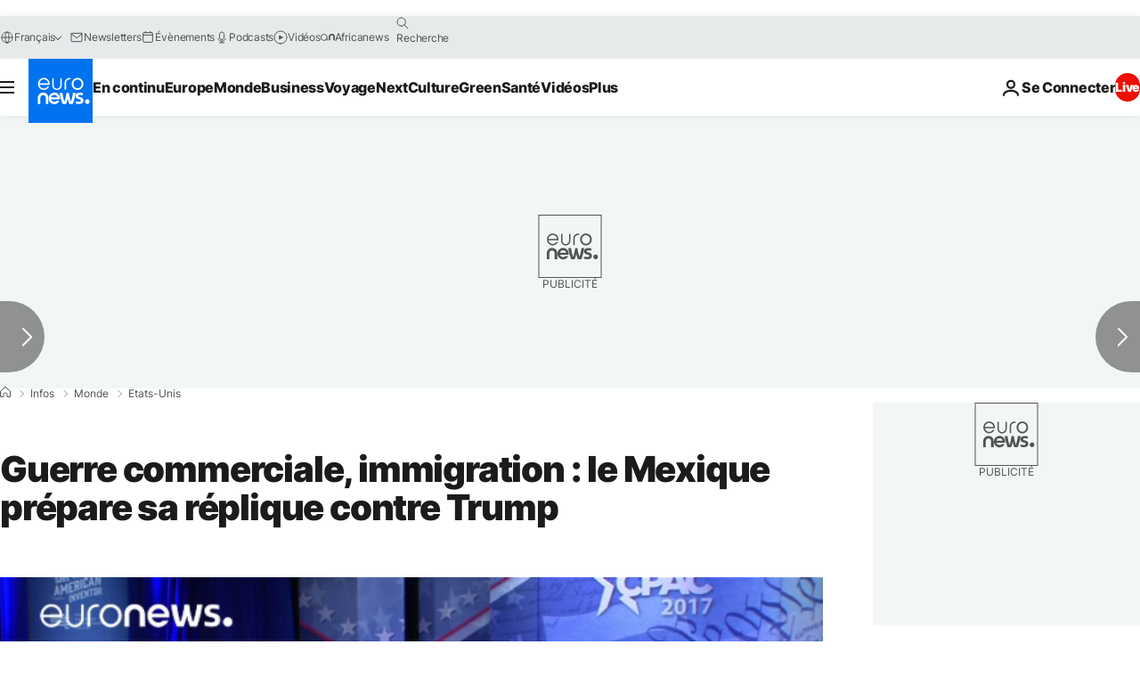

--- FILE ---
content_type: text/javascript; charset=UTF-8
request_url: https://imasdk.googleapis.com/js/sdkloader/ima3_debug.js
body_size: 162439
content:
// Copyright 2011 Google Inc. All Rights Reserved. 
(function(){var l,aa=typeof Object.create=="function"?Object.create:function(a){var b=function(){};b.prototype=a;return new b},ba=typeof Object.defineProperties=="function"?Object.defineProperty:function(a,b,c){if(a==Array.prototype||a==Object.prototype)return a;a[b]=c.value;return a},ca=function(a){a=["object"==typeof globalThis&&globalThis,a,"object"==typeof window&&window,"object"==typeof self&&self,"object"==typeof global&&global];for(var b=0;b<a.length;++b){var c=a[b];if(c&&c.Math==Math)return c}throw Error("Cannot find global object"); 
},da=ca(this),ea="Int8 Uint8 Uint8Clamped Int16 Uint16 Int32 Uint32 Float32 Float64".split(" ");da.BigInt64Array&&(ea.push("BigInt64"),ea.push("BigUint64")); 
var fa=function(a,b){if(b)a:{var c=da;a=a.split(".");for(var d=0;d<a.length-1;d++){var e=a[d];if(!(e in c))break a;c=c[e]}a=a[a.length-1];d=c[a];b=b(d);b!=d&&b!=null&&ba(c,a,{configurable:!0,writable:!0,value:b})}},ha=function(){function a(){function c(){}new c;Reflect.construct(c,[],function(){});return new c instanceof c}if(typeof Reflect!="undefined"&&Reflect.construct){if(a())return Reflect.construct;var b=Reflect.construct;return function(c,d,e){c=b(c,d);e&&Reflect.setPrototypeOf(c,e.prototype); 
return c}}return function(c,d,e){e===void 0&&(e=c);e=aa(e.prototype||Object.prototype);return Function.prototype.apply.call(c,e,d)||e}}(),ia;if(typeof Object.setPrototypeOf=="function")ia=Object.setPrototypeOf;else{var ka;a:{var ma={a:!0},na={};try{na.__proto__=ma;ka=na.a;break a}catch(a){}ka=!1}ia=ka?function(a,b){a.__proto__=b;if(a.__proto__!==b)throw new TypeError(a+" is not extensible");return a}:null} 
var oa=ia,q=function(a,b){a.prototype=aa(b.prototype);a.prototype.constructor=a;if(oa)oa(a,b);else for(var c in b)if(c!="prototype")if(Object.defineProperties){var d=Object.getOwnPropertyDescriptor(b,c);d&&Object.defineProperty(a,c,d)}else a[c]=b[c];a.bb=b.prototype},pa=function(a){var b=0;return function(){return b<a.length?{done:!1,value:a[b++]}:{done:!0}}},t=function(a){var b=typeof Symbol!="undefined"&&Symbol.iterator&&a[Symbol.iterator];if(b)return b.call(a);if(typeof a.length=="number")return{next:pa(a)}; 
throw Error(String(a)+" is not an iterable or ArrayLike");},qa=function(a){for(var b,c=[];!(b=a.next()).done;)c.push(b.value);return c},sa=function(a){return a instanceof Array?a:qa(t(a))},wa=function(a){return ua(a,a)},ua=function(a,b){a.raw=b;Object.freeze&&(Object.freeze(a),Object.freeze(b));return a},za=function(a,b){return Object.prototype.hasOwnProperty.call(a,b)},Aa=typeof Object.assign=="function"?Object.assign:function(a,b){if(a==null)throw new TypeError("No nullish arg");a=Object(a);for(var c= 
1;c<arguments.length;c++){var d=arguments[c];if(d)for(var e in d)za(d,e)&&(a[e]=d[e])}return a};fa("Object.assign",function(a){return a||Aa});var Ba=function(){this.B=!1;this.A=null;this.j=void 0;this.g=1;this.I=this.l=0;this.o=null},Ca=function(a){if(a.B)throw new TypeError("Generator is already running");a.B=!0};Ba.prototype.C=function(a){this.j=a};var Da=function(a,b){a.o={rf:b,Hh:!0};a.g=a.l||a.I};Ba.prototype.return=function(a){this.o={return:a};this.g=this.I}; 
var Ea=function(a,b,c){a.g=c;return{value:b}},Fa=function(a,b){a.g=b;a.l=0},Ga=function(a){a.l=0;var b=a.o.rf;a.o=null;return b},Ha=function(a){this.g=new Ba;this.j=a},Ka=function(a,b){Ca(a.g);var c=a.g.A;if(c)return Ia(a,"return"in c?c["return"]:function(d){return{value:d,done:!0}},b,a.g.return);a.g.return(b);return Ja(a)},Ia=function(a,b,c,d){try{var e=b.call(a.g.A,c);if(!(e instanceof Object))throw new TypeError("Iterator result "+e+" is not an object");if(!e.done)return a.g.B=!1,e;var f=e.value}catch(g){return a.g.A= 
null,Da(a.g,g),Ja(a)}a.g.A=null;d.call(a.g,f);return Ja(a)},Ja=function(a){for(;a.g.g;)try{var b=a.j(a.g);if(b)return a.g.B=!1,{value:b.value,done:!1}}catch(c){a.g.j=void 0,Da(a.g,c)}a.g.B=!1;if(a.g.o){b=a.g.o;a.g.o=null;if(b.Hh)throw b.rf;return{value:b.return,done:!0}}return{value:void 0,done:!0}},La=function(a){this.next=function(b){Ca(a.g);a.g.A?b=Ia(a,a.g.A.next,b,a.g.C):(a.g.C(b),b=Ja(a));return b};this.throw=function(b){Ca(a.g);a.g.A?b=Ia(a,a.g.A["throw"],b,a.g.C):(Da(a.g,b),b=Ja(a));return b}; 
this.return=function(b){return Ka(a,b)};this[Symbol.iterator]=function(){return this}},Ma=function(a){function b(d){return a.next(d)}function c(d){return a.throw(d)}return new Promise(function(d,e){function f(g){g.done?d(g.value):Promise.resolve(g.value).then(b,c).then(f,e)}f(a.next())})},Na=function(a){return Ma(new La(new Ha(a)))},Oa=function(){for(var a=Number(this),b=[],c=a;c<arguments.length;c++)b[c-a]=arguments[c];return b};fa("globalThis",function(a){return a||da}); 
fa("Reflect",function(a){return a?a:{}});fa("Reflect.construct",function(){return ha});fa("Reflect.setPrototypeOf",function(a){return a?a:oa?function(b,c){try{return oa(b,c),!0}catch(d){return!1}}:null}); 
fa("Symbol",function(a){if(a)return a;var b=function(f,g){this.g=f;ba(this,"description",{configurable:!0,writable:!0,value:g})};b.prototype.toString=function(){return this.g};var c="jscomp_symbol_"+(Math.random()*1E9>>>0)+"_",d=0,e=function(f){if(this instanceof e)throw new TypeError("Symbol is not a constructor");return new b(c+(f||"")+"_"+d++,f)};return e}); 
fa("Symbol.iterator",function(a){if(a)return a;a=Symbol("Symbol.iterator");ba(Array.prototype,a,{configurable:!0,writable:!0,value:function(){return Pa(pa(this))}});return a});var Pa=function(a){a={next:a};a[Symbol.iterator]=function(){return this};return a}; 
fa("Promise",function(a){function b(){this.g=null}function c(g){return g instanceof e?g:new e(function(h){h(g)})}if(a)return a;b.prototype.j=function(g){if(this.g==null){this.g=[];var h=this;this.l(function(){h.o()})}this.g.push(g)};var d=da.setTimeout;b.prototype.l=function(g){d(g,0)};b.prototype.o=function(){for(;this.g&&this.g.length;){var g=this.g;this.g=[];for(var h=0;h<g.length;++h){var k=g[h];g[h]=null;try{k()}catch(m){this.A(m)}}}this.g=null};b.prototype.A=function(g){this.l(function(){throw g; 
})};var e=function(g){this.g=0;this.l=void 0;this.j=[];this.C=!1;var h=this.A();try{g(h.resolve,h.reject)}catch(k){h.reject(k)}};e.prototype.A=function(){function g(m){return function(n){k||(k=!0,m.call(h,n))}}var h=this,k=!1;return{resolve:g(this.H),reject:g(this.o)}};e.prototype.H=function(g){if(g===this)this.o(new TypeError("A Promise cannot resolve to itself"));else if(g instanceof e)this.L(g);else{a:switch(typeof g){case "object":var h=g!=null;break a;case "function":h=!0;break a;default:h=!1}h? 
this.F(g):this.B(g)}};e.prototype.F=function(g){var h=void 0;try{h=g.then}catch(k){this.o(k);return}typeof h=="function"?this.O(h,g):this.B(g)};e.prototype.o=function(g){this.I(2,g)};e.prototype.B=function(g){this.I(1,g)};e.prototype.I=function(g,h){if(this.g!=0)throw Error("Cannot settle("+g+", "+h+"): Promise already settled in state"+this.g);this.g=g;this.l=h;this.g===2&&this.J();this.K()};e.prototype.J=function(){var g=this;d(function(){if(g.D()){var h=da.console;typeof h!=="undefined"&&h.error(g.l)}}, 
1)};e.prototype.D=function(){if(this.C)return!1;var g=da.CustomEvent,h=da.Event,k=da.dispatchEvent;if(typeof k==="undefined")return!0;typeof g==="function"?g=new g("unhandledrejection",{cancelable:!0}):typeof h==="function"?g=new h("unhandledrejection",{cancelable:!0}):(g=da.document.createEvent("CustomEvent"),g.initCustomEvent("unhandledrejection",!1,!0,g));g.promise=this;g.reason=this.l;return k(g)};e.prototype.K=function(){if(this.j!=null){for(var g=0;g<this.j.length;++g)f.j(this.j[g]);this.j= 
null}};var f=new b;e.prototype.L=function(g){var h=this.A();g.cd(h.resolve,h.reject)};e.prototype.O=function(g,h){var k=this.A();try{g.call(h,k.resolve,k.reject)}catch(m){k.reject(m)}};e.prototype.then=function(g,h){function k(r,u){return typeof r=="function"?function(w){try{m(r(w))}catch(y){n(y)}}:u}var m,n,p=new e(function(r,u){m=r;n=u});this.cd(k(g,m),k(h,n));return p};e.prototype.catch=function(g){return this.then(void 0,g)};e.prototype.cd=function(g,h){function k(){switch(m.g){case 1:g(m.l); 
break;case 2:h(m.l);break;default:throw Error("Unexpected state: "+m.g);}}var m=this;this.j==null?f.j(k):this.j.push(k);this.C=!0};e.resolve=c;e.reject=function(g){return new e(function(h,k){k(g)})};e.race=function(g){return new e(function(h,k){for(var m=t(g),n=m.next();!n.done;n=m.next())c(n.value).cd(h,k)})};e.all=function(g){var h=t(g),k=h.next();return k.done?c([]):new e(function(m,n){function p(w){return function(y){r[w]=y;u--;u==0&&m(r)}}var r=[],u=0;do r.push(void 0),u++,c(k.value).cd(p(r.length- 
1),n),k=h.next();while(!k.done)})};return e});fa("Object.setPrototypeOf",function(a){return a||oa});fa("Symbol.dispose",function(a){return a?a:Symbol("Symbol.dispose")});fa("Array.prototype.find",function(a){return a?a:function(b,c){a:{var d=this;d instanceof String&&(d=String(d));for(var e=d.length,f=0;f<e;f++){var g=d[f];if(b.call(c,g,f,d)){b=g;break a}}b=void 0}return b}}); 
fa("WeakMap",function(a){function b(){}function c(k){var m=typeof k;return m==="object"&&k!==null||m==="function"}function d(k){if(!za(k,f)){var m=new b;ba(k,f,{value:m})}}function e(k){var m=Object[k];m&&(Object[k]=function(n){if(n instanceof b)return n;Object.isExtensible(n)&&d(n);return m(n)})}if(function(){if(!a||!Object.seal)return!1;try{var k=Object.seal({}),m=Object.seal({}),n=new a([[k,2],[m,3]]);if(n.get(k)!=2||n.get(m)!=3)return!1;n.delete(k);n.set(m,4);return!n.has(k)&&n.get(m)==4}catch(p){return!1}}())return a; 
var f="$jscomp_hidden_"+Math.random();e("freeze");e("preventExtensions");e("seal");var g=0,h=function(k){this.g=(g+=Math.random()+1).toString();if(k){k=t(k);for(var m;!(m=k.next()).done;)m=m.value,this.set(m[0],m[1])}};h.prototype.set=function(k,m){if(!c(k))throw Error("Invalid WeakMap key");d(k);if(!za(k,f))throw Error("WeakMap key fail: "+k);k[f][this.g]=m;return this};h.prototype.get=function(k){return c(k)&&za(k,f)?k[f][this.g]:void 0};h.prototype.has=function(k){return c(k)&&za(k,f)&&za(k[f], 
this.g)};h.prototype.delete=function(k){return c(k)&&za(k,f)&&za(k[f],this.g)?delete k[f][this.g]:!1};return h}); 
fa("Map",function(a){if(function(){if(!a||typeof a!="function"||!a.prototype.entries||typeof Object.seal!="function")return!1;try{var h=Object.seal({x:4}),k=new a(t([[h,"s"]]));if(k.get(h)!="s"||k.size!=1||k.get({x:4})||k.set({x:4},"t")!=k||k.size!=2)return!1;var m=k.entries(),n=m.next();if(n.done||n.value[0]!=h||n.value[1]!="s")return!1;n=m.next();return n.done||n.value[0].x!=4||n.value[1]!="t"||!m.next().done?!1:!0}catch(p){return!1}}())return a;var b=new WeakMap,c=function(h){this[0]={};this[1]= 
f();this.size=0;if(h){h=t(h);for(var k;!(k=h.next()).done;)k=k.value,this.set(k[0],k[1])}};c.prototype.set=function(h,k){h=h===0?0:h;var m=d(this,h);m.list||(m.list=this[0][m.id]=[]);m.entry?m.entry.value=k:(m.entry={next:this[1],pb:this[1].pb,head:this[1],key:h,value:k},m.list.push(m.entry),this[1].pb.next=m.entry,this[1].pb=m.entry,this.size++);return this};c.prototype.delete=function(h){h=d(this,h);return h.entry&&h.list?(h.list.splice(h.index,1),h.list.length||delete this[0][h.id],h.entry.pb.next= 
h.entry.next,h.entry.next.pb=h.entry.pb,h.entry.head=null,this.size--,!0):!1};c.prototype.clear=function(){this[0]={};this[1]=this[1].pb=f();this.size=0};c.prototype.has=function(h){return!!d(this,h).entry};c.prototype.get=function(h){return(h=d(this,h).entry)&&h.value};c.prototype.entries=function(){return e(this,function(h){return[h.key,h.value]})};c.prototype.keys=function(){return e(this,function(h){return h.key})};c.prototype.values=function(){return e(this,function(h){return h.value})};c.prototype.forEach= 
function(h,k){for(var m=this.entries(),n;!(n=m.next()).done;)n=n.value,h.call(k,n[1],n[0],this)};c.prototype[Symbol.iterator]=c.prototype.entries;var d=function(h,k){var m=k&&typeof k;m=="object"||m=="function"?b.has(k)?m=b.get(k):(m=""+ ++g,b.set(k,m)):m="p_"+k;var n=h[0][m];if(n&&za(h[0],m))for(h=0;h<n.length;h++){var p=n[h];if(k!==k&&p.key!==p.key||k===p.key)return{id:m,list:n,index:h,entry:p}}return{id:m,list:n,index:-1,entry:void 0}},e=function(h,k){var m=h[1];return Pa(function(){if(m){for(;m.head!= 
h[1];)m=m.pb;for(;m.next!=m.head;)return m=m.next,{done:!1,value:k(m)};m=null}return{done:!0,value:void 0}})},f=function(){var h={};return h.pb=h.next=h.head=h},g=0;return c}); 
fa("Set",function(a){if(function(){if(!a||typeof a!="function"||!a.prototype.entries||typeof Object.seal!="function")return!1;try{var c=Object.seal({x:4}),d=new a(t([c]));if(!d.has(c)||d.size!=1||d.add(c)!=d||d.size!=1||d.add({x:4})!=d||d.size!=2)return!1;var e=d.entries(),f=e.next();if(f.done||f.value[0]!=c||f.value[1]!=c)return!1;f=e.next();return f.done||f.value[0]==c||f.value[0].x!=4||f.value[1]!=f.value[0]?!1:e.next().done}catch(g){return!1}}())return a;var b=function(c){this.g=new Map;if(c){c= 
t(c);for(var d;!(d=c.next()).done;)this.add(d.value)}this.size=this.g.size};b.prototype.add=function(c){c=c===0?0:c;this.g.set(c,c);this.size=this.g.size;return this};b.prototype.delete=function(c){c=this.g.delete(c);this.size=this.g.size;return c};b.prototype.clear=function(){this.g.clear();this.size=0};b.prototype.has=function(c){return this.g.has(c)};b.prototype.entries=function(){return this.g.entries()};b.prototype.values=function(){return this.g.values()};b.prototype.keys=b.prototype.values; 
b.prototype[Symbol.iterator]=b.prototype.values;b.prototype.forEach=function(c,d){var e=this;this.g.forEach(function(f){return c.call(d,f,f,e)})};return b});fa("Math.log2",function(a){return a?a:function(b){return Math.log(b)/Math.LN2}});fa("Object.values",function(a){return a?a:function(b){var c=[],d;for(d in b)za(b,d)&&c.push(b[d]);return c}});fa("Object.is",function(a){return a?a:function(b,c){return b===c?b!==0||1/b===1/c:b!==b&&c!==c}}); 
fa("Array.prototype.includes",function(a){return a?a:function(b,c){var d=this;d instanceof String&&(d=String(d));var e=d.length;c=c||0;for(c<0&&(c=Math.max(c+e,0));c<e;c++){var f=d[c];if(f===b||Object.is(f,b))return!0}return!1}});var Qa=function(a,b,c){if(a==null)throw new TypeError("The 'this' value for String.prototype."+c+" must not be null or undefined");if(b instanceof RegExp)throw new TypeError("First argument to String.prototype."+c+" must not be a regular expression");return a+""}; 
fa("String.prototype.includes",function(a){return a?a:function(b,c){return Qa(this,b,"includes").indexOf(b,c||0)!==-1}});fa("Array.from",function(a){return a?a:function(b,c,d){c=c!=null?c:function(h){return h};var e=[],f=typeof Symbol!="undefined"&&Symbol.iterator&&b[Symbol.iterator];if(typeof f=="function"){b=f.call(b);for(var g=0;!(f=b.next()).done;)e.push(c.call(d,f.value,g++))}else for(f=b.length,g=0;g<f;g++)e.push(c.call(d,b[g],g));return e}}); 
fa("Object.entries",function(a){return a?a:function(b){var c=[],d;for(d in b)za(b,d)&&c.push([d,b[d]]);return c}});fa("Number.isFinite",function(a){return a?a:function(b){return typeof b!=="number"?!1:!isNaN(b)&&b!==Infinity&&b!==-Infinity}});fa("Number.MAX_SAFE_INTEGER",function(){return 9007199254740991});fa("Number.MIN_SAFE_INTEGER",function(){return-9007199254740991});fa("Number.isInteger",function(a){return a?a:function(b){return Number.isFinite(b)?b===Math.floor(b):!1}}); 
fa("Number.isSafeInteger",function(a){return a?a:function(b){return Number.isInteger(b)&&Math.abs(b)<=Number.MAX_SAFE_INTEGER}});fa("String.prototype.startsWith",function(a){return a?a:function(b,c){var d=Qa(this,b,"startsWith");b+="";var e=d.length,f=b.length;c=Math.max(0,Math.min(c|0,d.length));for(var g=0;g<f&&c<e;)if(d[c++]!=b[g++])return!1;return g>=f}}); 
fa("String.prototype.endsWith",function(a){return a?a:function(b,c){var d=Qa(this,b,"endsWith");b+="";c===void 0&&(c=d.length);c=Math.max(0,Math.min(c|0,d.length));for(var e=b.length;e>0&&c>0;)if(d[--c]!=b[--e])return!1;return e<=0}});var Ra=function(a,b){a instanceof String&&(a+="");var c=0,d=!1,e={next:function(){if(!d&&c<a.length){var f=c++;return{value:b(f,a[f]),done:!1}}d=!0;return{done:!0,value:void 0}}};e[Symbol.iterator]=function(){return e};return e}; 
fa("Array.prototype.entries",function(a){return a?a:function(){return Ra(this,function(b,c){return[b,c]})}});fa("Math.trunc",function(a){return a?a:function(b){b=Number(b);if(isNaN(b)||b===Infinity||b===-Infinity||b===0)return b;var c=Math.floor(Math.abs(b));return b<0?-c:c}});fa("Number.isNaN",function(a){return a?a:function(b){return typeof b==="number"&&isNaN(b)}});fa("Array.prototype.keys",function(a){return a?a:function(){return Ra(this,function(b){return b})}}); 
fa("Array.prototype.values",function(a){return a?a:function(){return Ra(this,function(b,c){return c})}});fa("Object.fromEntries",function(a){return a?a:function(b){var c={};if(!(Symbol.iterator in b))throw new TypeError(""+b+" is not iterable");b=b[Symbol.iterator].call(b);for(var d=b.next();!d.done;d=b.next()){d=d.value;if(Object(d)!==d)throw new TypeError("iterable for fromEntries should yield objects");c[d[0]]=d[1]}return c}}); 
fa("String.prototype.repeat",function(a){return a?a:function(b){var c=Qa(this,null,"repeat");if(b<0||b>1342177279)throw new RangeError("Invalid count value");b|=0;for(var d="";b;)if(b&1&&(d+=c),b>>>=1)c+=c;return d}});var Ua=function(a,b){a=a!==void 0?String(a):" ";return b>0&&a?a.repeat(Math.ceil(b/a.length)).substring(0,b):""};fa("String.prototype.padStart",function(a){return a?a:function(b,c){var d=Qa(this,null,"padStart");return Ua(c,b-d.length)+d}}); 
fa("String.prototype.padEnd",function(a){return a?a:function(b,c){var d=Qa(this,null,"padStart");return d+Ua(c,b-d.length)}});fa("Promise.allSettled",function(a){function b(d){return{status:"fulfilled",value:d}}function c(d){return{status:"rejected",reason:d}}return a?a:function(d){var e=this;d=Array.from(d,function(f){return e.resolve(f).then(b,c)});return e.all(d)}}); 
fa("Math.imul",function(a){return a?a:function(b,c){b=Number(b);c=Number(c);var d=b&65535,e=c&65535;return d*e+((b>>>16&65535)*e+d*(c>>>16&65535)<<16>>>0)|0}});fa("Array.prototype.flatMap",function(a){return a?a:function(b,c){var d=[];Array.prototype.forEach.call(this,function(e,f){e=b.call(c,e,f,this);Array.isArray(e)?d.push.apply(d,e):d.push(e)});return d}});/* 
 
 Copyright The Closure Library Authors. 
 SPDX-License-Identifier: Apache-2.0 
*/ 
var Va=Va||{},v=this||self,x=function(a,b,c){a=a.split(".");c=c||v;for(var d;a.length&&(d=a.shift());)a.length||b===void 0?c[d]&&c[d]!==Object.prototype[d]?c=c[d]:c=c[d]={}:c[d]=b},Xa=function(a,b){var c=Wa("CLOSURE_FLAGS");a=c&&c[a];return a!=null?a:b},Wa=function(a,b){a=a.split(".");b=b||v;for(var c=0;c<a.length;c++)if(b=b[a[c]],b==null)return null;return b},Ya=function(a){var b=typeof a;return b!="object"?b:a?Array.isArray(a)?"array":b:"null"},Za=function(a){var b=Ya(a);return b=="array"||b=="object"&& 
typeof a.length=="number"},bb=function(a){var b=typeof a;return b=="object"&&a!=null||b=="function"},eb=function(a){return Object.prototype.hasOwnProperty.call(a,cb)&&a[cb]||(a[cb]=++db)},fb=function(a){a!==null&&"removeAttribute"in a&&a.removeAttribute(cb);try{delete a[cb]}catch(b){}},cb="closure_uid_"+(Math.random()*1E9>>>0),db=0,gb=function(a,b,c){return a.call.apply(a.bind,arguments)},jb=function(a,b,c){if(!a)throw Error();if(arguments.length>2){var d=Array.prototype.slice.call(arguments,2);return function(){var e= 
Array.prototype.slice.call(arguments);Array.prototype.unshift.apply(e,d);return a.apply(b,e)}}return function(){return a.apply(b,arguments)}},kb=function(a,b,c){kb=Function.prototype.bind&&Function.prototype.bind.toString().indexOf("native code")!=-1?gb:jb;return kb.apply(null,arguments)},lb=function(a,b){var c=Array.prototype.slice.call(arguments,1);return function(){var d=c.slice();d.push.apply(d,arguments);return a.apply(this,d)}},nb=function(){return Date.now()},ob=function(a){return a},pb=function(a, 
b){function c(){}c.prototype=b.prototype;a.bb=b.prototype;a.prototype=new c;a.prototype.constructor=a;a.Bk=function(d,e,f){for(var g=Array(arguments.length-2),h=2;h<arguments.length;h++)g[h-2]=arguments[h];return b.prototype[e].apply(d,g)}};function qb(a,b){if(Error.captureStackTrace)Error.captureStackTrace(this,qb);else{var c=Error().stack;c&&(this.stack=c)}a&&(this.message=String(a));b!==void 0&&(this.cause=b)}pb(qb,Error);qb.prototype.name="CustomError";var rb;function tb(a,b){a=a.split("%s");for(var c="",d=a.length-1,e=0;e<d;e++)c+=a[e]+(e<b.length?b[e]:"%s");qb.call(this,c+a[d])}pb(tb,qb);tb.prototype.name="AssertionError";function ub(a,b,c,d){var e="Assertion failed";if(c){e+=": "+c;var f=d}else a&&(e+=": "+a,f=b);throw new tb(""+e,f||[]);} 
var z=function(a,b,c){a||ub("",null,b,Array.prototype.slice.call(arguments,2));return a},A=function(a,b,c){a==null&&ub("Expected to exist: %s.",[a],b,Array.prototype.slice.call(arguments,2));return a},vb=function(a,b){throw new tb("Failure"+(a?": "+a:""),Array.prototype.slice.call(arguments,1));},wb=function(a,b,c){typeof a!=="number"&&ub("Expected number but got %s: %s.",[Ya(a),a],b,Array.prototype.slice.call(arguments,2));return a},zb=function(a,b,c){typeof a!=="string"&&ub("Expected string but got %s: %s.", 
[Ya(a),a],b,Array.prototype.slice.call(arguments,2));return a},Ab=function(a,b,c){typeof a!=="function"&&ub("Expected function but got %s: %s.",[Ya(a),a],b,Array.prototype.slice.call(arguments,2));return a},Bb=function(a,b,c){bb(a)||ub("Expected object but got %s: %s.",[Ya(a),a],b,Array.prototype.slice.call(arguments,2))},C=function(a,b,c){Array.isArray(a)||ub("Expected array but got %s: %s.",[Ya(a),a],b,Array.prototype.slice.call(arguments,2));return a},Cb=function(a,b,c){typeof a!=="boolean"&&ub("Expected boolean but got %s: %s.", 
[Ya(a),a],b,Array.prototype.slice.call(arguments,2));return a},Eb=function(a,b,c,d){a instanceof b||ub("Expected instanceof %s but got %s.",[Db(b),Db(a)],c,Array.prototype.slice.call(arguments,3));return a};function Db(a){return a instanceof Function?a.displayName||a.name||"unknown type name":a instanceof Object?a.constructor.displayName||a.constructor.name||Object.prototype.toString.call(a):a===null?"null":typeof a};var Fb,Hb=typeof String.prototype.isWellFormed==="function",Ib=typeof TextEncoder!=="undefined"; 
function Jb(a){var b=!0;b=b===void 0?!1:b;zb(a);if(Ib){if(b&&(Hb?!a.isWellFormed():/(?:[^\uD800-\uDBFF]|^)[\uDC00-\uDFFF]|[\uD800-\uDBFF](?![\uDC00-\uDFFF])/.test(a)))throw Error("Found an unpaired surrogate");a=(Fb||(Fb=new TextEncoder)).encode(a)}else{for(var c=0,d=new Uint8Array(3*a.length),e=0;e<a.length;e++){var f=a.charCodeAt(e);if(f<128)d[c++]=f;else{if(f<2048)d[c++]=f>>6|192;else{z(f<65536);if(f>=55296&&f<=57343){if(f<=56319&&e<a.length){var g=a.charCodeAt(++e);if(g>=56320&&g<=57343){f=(f- 
55296)*1024+g-56320+65536;d[c++]=f>>18|240;d[c++]=f>>12&63|128;d[c++]=f>>6&63|128;d[c++]=f&63|128;continue}else e--}if(b)throw Error("Found an unpaired surrogate");f=65533}d[c++]=f>>12|224;d[c++]=f>>6&63|128}d[c++]=f&63|128}}a=c===d.length?d:d.subarray(0,c)}return a};function Kb(a){v.setTimeout(function(){throw a;},0)};function Lb(a,b){var c=a.length-b.length;return c>=0&&a.indexOf(b,c)==c}function Mb(a){return/^[\s\xa0]*$/.test(a)}var Nb=String.prototype.trim?function(a){return a.trim()}:function(a){return/^[\s\xa0]*([\s\S]*?)[\s\xa0]*$/.exec(a)[1]},Ob=/&/g,Pb=/</g,Qb=/>/g,Rb=/"/g,Tb=/'/g,Ub=/\x00/g,Vb=/[\x00&<>"']/;function Wb(a,b){return a.indexOf(b)!=-1}function Xb(a,b){return Wb(a.toLowerCase(),b.toLowerCase())} 
function Yb(a,b){var c=0;a=Nb(String(a)).split(".");b=Nb(String(b)).split(".");for(var d=Math.max(a.length,b.length),e=0;c==0&&e<d;e++){var f=a[e]||"",g=b[e]||"";do{f=/(\d*)(\D*)(.*)/.exec(f)||["","","",""];g=/(\d*)(\D*)(.*)/.exec(g)||["","","",""];if(f[0].length==0&&g[0].length==0)break;c=Zb(f[1].length==0?0:parseInt(f[1],10),g[1].length==0?0:parseInt(g[1],10))||Zb(f[2].length==0,g[2].length==0)||Zb(f[2],g[2]);f=f[3];g=g[3]}while(c==0)}return c}function Zb(a,b){return a<b?-1:a>b?1:0};var $b=Xa(610401301,!1),ac=Xa(748402147,!0),bc=Xa(824648567,!0),cc=Xa(824656860,Xa(1,!0));function dc(){var a=v.navigator;return a&&(a=a.userAgent)?a:""}var ec,fc=v.navigator;ec=fc?fc.userAgentData||null:null;function hc(a){if(!$b||!ec)return!1;for(var b=0;b<ec.brands.length;b++){var c=ec.brands[b].brand;if(c&&Wb(c,a))return!0}return!1}function D(a){return Wb(dc(),a)};function jc(){return $b?!!ec&&ec.brands.length>0:!1}function kc(){return jc()?!1:D("Opera")}function lc(){return jc()?!1:D("Trident")||D("MSIE")}function mc(){return D("Firefox")||D("FxiOS")}function nc(){return jc()?hc("Chromium"):(D("Chrome")||D("CriOS"))&&!(jc()?0:D("Edge"))||D("Silk")};function oc(){return $b&&ec&&ec.platform?ec.platform==="Android":D("Android")}function qc(){return D("iPhone")&&!D("iPod")&&!D("iPad")};var rc=function(a,b){if(typeof a==="string")return typeof b!=="string"||b.length!=1?-1:a.indexOf(b,0);for(var c=0;c<a.length;c++)if(c in a&&a[c]===b)return c;return-1},sc=function(a,b){for(var c=a.length,d=typeof a==="string"?a.split(""):a,e=0;e<c;e++)e in d&&b.call(void 0,d[e],e,a)};function tc(a,b){for(var c=typeof a==="string"?a.split(""):a,d=a.length-1;d>=0;--d)d in c&&b.call(void 0,c[d],d,a)} 
var uc=function(a,b){for(var c=a.length,d=[],e=0,f=typeof a==="string"?a.split(""):a,g=0;g<c;g++)if(g in f){var h=f[g];b.call(void 0,h,g,a)&&(d[e++]=h)}return d},vc=function(a,b){for(var c=a.length,d=Array(c),e=typeof a==="string"?a.split(""):a,f=0;f<c;f++)f in e&&(d[f]=b.call(void 0,e[f],f,a));return d},wc=function(a,b,c){var d=c;sc(a,function(e,f){d=b.call(void 0,d,e,f,a)});return d},xc=function(a,b){for(var c=a.length,d=typeof a==="string"?a.split(""):a,e=0;e<c;e++)if(e in d&&b.call(void 0,d[e], 
e,a))return!0;return!1},yc=function(a,b){for(var c=a.length,d=typeof a==="string"?a.split(""):a,e=0;e<c;e++)if(e in d&&!b.call(void 0,d[e],e,a))return!1;return!0};function zc(a,b){b=Ac(a,b);return b<0?null:typeof a==="string"?a.charAt(b):a[b]}function Ac(a,b){for(var c=a.length,d=typeof a==="string"?a.split(""):a,e=0;e<c;e++)if(e in d&&b.call(void 0,d[e],e,a))return e;return-1}function Bc(a,b){b=Cc(a,b);return b<0?null:typeof a==="string"?a.charAt(b):a[b]} 
function Cc(a,b){for(var c=typeof a==="string"?a.split(""):a,d=a.length-1;d>=0;d--)if(d in c&&b.call(void 0,c[d],d,a))return d;return-1}function Dc(a,b){return rc(a,b)>=0}function Ec(a,b){b=rc(a,b);var c;(c=b>=0)&&Fc(a,b);return c}function Fc(a,b){z(a.length!=null);return Array.prototype.splice.call(a,b,1).length==1}function Gc(a,b){var c=0;tc(a,function(d,e){b.call(void 0,d,e,a)&&Fc(a,e)&&c++})}function Hc(a){return Array.prototype.concat.apply([],arguments)} 
function Ic(a){var b=a.length;if(b>0){for(var c=Array(b),d=0;d<b;d++)c[d]=a[d];return c}return[]}function Jc(a){for(var b=0,c=0,d={};c<a.length;){var e=a[c++],f=bb(e)?"o"+eb(e):(typeof e).charAt(0)+e;Object.prototype.hasOwnProperty.call(d,f)||(d[f]=!0,a[b++]=e)}a.length=b}function Kc(a,b){a.sort(b||Lc)}function Lc(a,b){return a>b?1:a<b?-1:0}function Mc(a){for(var b=[],c=0;c<a;c++)b[c]="";return b};var Nc=function(a){Nc[" "](a);return a};Nc[" "]=function(){};var Oc=function(a,b){try{return Nc(a[b]),!0}catch(c){}return!1},Qc=function(a){var b=Pc;return Object.prototype.hasOwnProperty.call(b,8)?b[8]:b[8]=a(8)};var Rc=kc(),Sc=lc(),Tc=D("Edge"),Uc=D("Gecko")&&!(Xb(dc(),"WebKit")&&!D("Edge"))&&!(D("Trident")||D("MSIE"))&&!D("Edge"),Vc=Xb(dc(),"WebKit")&&!D("Edge"),Wc=$b&&ec&&ec.platform?ec.platform==="macOS":D("Macintosh"),Xc=oc(),Yc=qc(),Zc=D("iPad"),$c=D("iPod"),ad=qc()||D("iPad")||D("iPod"),bd; 
a:{var dd="",ed=function(){var a=dc();if(Uc)return/rv:([^\);]+)(\)|;)/.exec(a);if(Tc)return/Edge\/([\d\.]+)/.exec(a);if(Sc)return/\b(?:MSIE|rv)[: ]([^\);]+)(\)|;)/.exec(a);if(Vc)return/WebKit\/(\S+)/.exec(a);if(Rc)return/(?:Version)[ \/]?(\S+)/.exec(a)}();ed&&(dd=ed?ed[1]:"");if(Sc){var fd,gd=v.document;fd=gd?gd.documentMode:void 0;if(fd!=null&&fd>parseFloat(dd)){bd=String(fd);break a}}bd=dd}var hd=bd,Pc={},id=function(){return Qc(function(){return Yb(hd,8)>=0})};var jd=mc(),kd=D("Android")&&!(nc()||mc()||kc()||D("Silk")),ld=nc();var md={},nd=null;function od(a,b){z(Za(a),"encodeByteArray takes an array as a parameter");b===void 0&&(b=0);pd();b=md[b];for(var c=Array(Math.floor(a.length/3)),d=b[64]||"",e=0,f=0;e<a.length-2;e+=3){var g=a[e],h=a[e+1],k=a[e+2],m=b[g>>2];g=b[(g&3)<<4|h>>4];h=b[(h&15)<<2|k>>6];k=b[k&63];c[f++]=""+m+g+h+k}m=0;k=d;switch(a.length-e){case 2:m=a[e+1],k=b[(m&15)<<2]||d;case 1:a=a[e],c[f]=""+b[a>>2]+b[(a&3)<<4|m>>4]+k+d}return c.join("")}function qd(a){var b=[];rd(a,function(c){b.push(c)});return b} 
function sd(a){var b=a.length,c=b*3/4;c%3?c=Math.floor(c):Wb("=.",a[b-1])&&(c=Wb("=.",a[b-2])?c-2:c-1);var d=new Uint8Array(c),e=0;rd(a,function(f){d[e++]=f});return e!==c?d.subarray(0,e):d}function rd(a,b){function c(k){for(;d<a.length;){var m=a.charAt(d++),n=nd[m];if(n!=null)return n;if(!Mb(m))throw Error("Unknown base64 encoding at char: "+m);}return k}pd();for(var d=0;;){var e=c(-1),f=c(0),g=c(64),h=c(64);if(h===64&&e===-1)break;b(e<<2|f>>4);g!=64&&(b(f<<4&240|g>>2),h!=64&&b(g<<6&192|h))}} 
function pd(){if(!nd){nd={};for(var a="ABCDEFGHIJKLMNOPQRSTUVWXYZabcdefghijklmnopqrstuvwxyz0123456789".split(""),b=["+/=","+/","-_=","-_.","-_"],c=0;c<5;c++){var d=a.concat(b[c].split(""));md[c]=d;for(var e=0;e<d.length;e++){var f=d[e],g=nd[f];g===void 0?nd[f]=e:z(g===e)}}}};var td=typeof Uint8Array!=="undefined",ud=!Sc&&typeof btoa==="function",vd=/[-_.]/g,wd={"-":"+",_:"/",".":"="};function xd(a){return wd[a]||""}var yd={};var Bd=function(a,b){zd(b);this.g=a;if(a!=null&&a.length===0)throw Error("ByteString should be constructed with non-empty values");this.dontPassByteStringToStructuredClone=Ad};Bd.prototype.isEmpty=function(){return this.g==null};function zd(a){if(a!==yd)throw Error("illegal external caller");}function Ad(){};function Cd(a,b){a.__closure__error__context__984382||(a.__closure__error__context__984382={});a.__closure__error__context__984382.severity=b};var Fd={};function Gd(a){a=Error(a);Cd(a,"warning");return a}function Hd(a,b,c){if(a!=null){var d;var e=(d=Fd)!=null?d:Fd={};d=e[a]||0;d>=b||(e[a]=d+1,a=Error(c),Cd(a,"incident"),Kb(a))}};function Id(){return typeof BigInt==="function"}function Jd(){var a,b;return typeof window==="undefined"||((a=globalThis)==null?void 0:(b=a.l)==null?void 0:b["jspb.DISABLE_RANDOMIZE_SERIALIZATION"])};var Kd=typeof Symbol==="function"&&typeof Symbol()==="symbol";function Ld(a,b,c){return typeof Symbol==="function"&&typeof Symbol()==="symbol"?(c===void 0?0:c)&&Symbol.for&&a?Symbol.for(a):a!=null?Symbol(a):Symbol():b}var Md=Ld("jas",void 0,!0),Nd=Ld("defaultInstance","0di"),Od=Ld("oneofCases","1oa"),Pd=Ld("unknownBinaryFields",Symbol()),Qd=Ld("unknownBinaryThrottleKey","0ubs"),Rd=Ld("unknownBinarySerializeBinaryThrottleKey","0ubsb"),Sd=Ld("m_m","Qk",!0),Td=Ld("validPivotSelector","vps");z(Math.round(Math.log2(Math.max.apply(Math,sa(Object.values({Nj:1,Mj:2,Lj:4,Zj:8,qk:16,Uj:32,Ti:64,nj:128,fj:256,ik:512,hj:1024,oj:2048,Vj:4096,Pj:8192})))))===13);var Ud={Eh:{value:0,configurable:!0,writable:!0,enumerable:!1}},Vd=Object.defineProperties,E=Kd?A(Md):"Eh",Wd,Xd=[];Yd(Xd,7);Wd=Object.freeze(Xd);function Zd(a){return C(a,"state is only maintained on arrays.")[E]|0}function $d(a,b){z((b&16777215)===b);C(a,"state is only maintained on arrays.");Kd||E in a||Vd(a,Ud);a[E]|=b} 
function Yd(a,b){z((b&16777215)===b);C(a,"state is only maintained on arrays.");Kd||E in a||Vd(a,Ud);a[E]=b} 
function ae(a,b,c){(c===void 0||!c||b&2048)&&z(b&64,"state for messages must be constructed");z((b&5)===0,"state for messages should not contain repeated field state");z((b&8192)===0,"state for messages should not contain map field state");if(b&64){z(b&64);c=b>>14&1023||536870912;var d=a.length;z(b&64);z(c+(b&128?0:-1)>=d-1,"pivot %s is pointing at an index earlier than the last index of the array, length: %s",c,d);b&128&&z(typeof a[0]==="string","arrays with a message_id bit must have a string in the first position, got: %s", 
a[0])}}function be(a){if(4&a)return 512&a?512:1024&a?1024:0}function ce(a){return!!((C(a,"state is only maintained on arrays.")[E]|0)&2)}function de(a){$d(a,34);return a}function ee(a){$d(a,8192);return a}function fe(a){$d(a,32);return a}function ge(a,b){wb(b);z(b>0&&b<=1023||536870912===b,"pivot must be in the range [1, 1024) or NO_PIVOT got %s",b);return a&-16760833|(b&1023)<<14}function he(a){z(a&64);return a&128?0:-1}var ie=Object.getOwnPropertyDescriptor(Array.prototype,"Mh"); 
Object.defineProperties(Array.prototype,{Mh:{get:function(){var a=je(this);return ie?ie.get.call(this)+"|"+a:a},configurable:!0,enumerable:!1}}); 
function je(a){function b(e,f){e&c&&d.push(f)}var c=C(a,"state is only maintained on arrays.")[E]|0,d=[];b(1,"IS_REPEATED_FIELD");b(2,"IS_IMMUTABLE_ARRAY");b(4,"IS_API_FORMATTED");b(512,"STRING_FORMATTED");b(1024,"GBIGINT_FORMATTED");b(1024,"BINARY");b(8,"ONLY_MUTABLE_VALUES");b(16,"UNFROZEN_SHARED");b(32,"MUTABLE_REFERENCES_ARE_OWNED");b(64,"CONSTRUCTED");b(128,"HAS_MESSAGE_ID");b(256,"FROZEN_ARRAY");b(2048,"HAS_WRAPPER");b(4096,"MUTABLE_SUBSTRUCTURES");b(8192,"KNOWN_MAP_ARRAY");c&64&&(z(c&64),a= 
c>>14&1023||536870912,a!==536870912&&d.push("pivot: "+a));return d.join(",")};var ke=Kd&&Math.random()<.5,le=ke?Symbol():void 0,me,ne=typeof Sd==="symbol",oe={};function pe(a){var b=a[Sd],c=b===oe;z(!me||c===a instanceof me);if(ne&&b&&!c)throw Error("multiple jspb runtimes detected");return c}function qe(a){return a!=null&&pe(a)}function re(a,b){wb(a);z(a>0);z(b===0||b===-1);return a+b}function se(a,b){z(b===te||b===void 0);return a+(b?0:-1)}function ue(a,b){wb(a);z(a>=0);z(b===0||b===-1);return a-b} 
function ve(a,b){if(b===void 0){if(b=!we(a))z(pe(a)),a=ke?a[A(le)]:a.V,b=C(a,"state is only maintained on arrays.")[E]|0,ae(a,b),b=!!(2&b);return b}z(pe(a));var c=ke?a[A(le)]:a.V;var d=C(c,"state is only maintained on arrays.")[E]|0;ae(c,d);z(b===d);return!!(2&b)&&!we(a)}var xe={};function we(a){var b=a.A,c;(c=!b)||(z(pe(a)),a=ke?a[A(le)]:a.V,c=C(a,"state is only maintained on arrays.")[E]|0,ae(a,c),c=!!(2&c));z(c);z(b===void 0||b===xe);return b===xe} 
function ye(a,b){z(pe(a));var c=ke?a[A(le)]:a.V;var d=C(c,"state is only maintained on arrays.")[E]|0;ae(c,d);z(b===!!(2&d));a.A=b?xe:void 0}var ze=Symbol("exempted jspb subclass"),Ae=typeof Symbol!="undefined"&&typeof Symbol.hasInstance!="undefined";function Be(){}var Ce=function(a,b,c){this.g=a;this.j=b;this.l=c};Ce.prototype.next=function(){var a=this.g.next();a.done||(a.value=this.j.call(this.l,a.value));return a};Ce.prototype[Symbol.iterator]=function(){return this}; 
function De(a,b){var c=Zd(C(a));b||z(!(c&2&&c&4||c&256)||Object.isFrozen(a));Ee(a)}function Ee(a){a=C(a,"state is only maintained on arrays.")[E]|0;var b=a&4,c=(512&a?1:0)+(1024&a?1:0);z(b&&c<=1||!b&&c===0,"Expected at most 1 type-specific formatting bit, but got "+c+" with state: "+a)}var Fe=Object.freeze({}),Ge=Object.freeze({}); 
function He(a,b,c){z(b&64);z(b&64);var d=b&128?0:-1;var e=a.length,f;if(f=!!e)f=a[e-1],f=f!=null&&typeof f==="object"&&f.constructor===Object;var g=e+(f?-1:0),h=a[e-1];z(!!f===(h!=null&&typeof h==="object"&&h.constructor===Object));for(b=b&128?1:0;b<g;b++)h=a[b],c(ue(b,d),h);if(f){a=a[e-1];for(var k in a)!isNaN(k)&&c(+k,a[k])}}var te={};function Ie(a,b){a=C(a,"state is only maintained on arrays.")[E]|0;z(a&64);a&128?z(b===te):z(b===void 0)}function Je(a){z(a&64);return a&128?te:void 0};function Ke(a,b){b=b===void 0?new Set:b;if(b.has(a))return"(Recursive reference)";switch(typeof a){case "object":if(a){var c=Object.getPrototypeOf(a);switch(c){case Map.prototype:case Set.prototype:case Array.prototype:b.add(a);var d="["+Array.from(a,function(e){return Ke(e,b)}).join(", ")+"]";b.delete(a);c!==Array.prototype&&(d=Le(c.constructor)+"("+d+")");return d;case Object.prototype:return b.add(a),c="{"+Object.entries(a).map(function(e){var f=t(e);e=f.next().value;f=f.next().value;return e+ 
": "+Ke(f,b)}).join(", ")+"}",b.delete(a),c;default:return d="Object",c&&c.constructor&&(d=Le(c.constructor)),typeof a.toString==="function"&&a.toString!==Object.prototype.toString?d+"("+String(a)+")":"(object "+d+")"}}break;case "function":return"function "+Le(a);case "number":if(!Number.isFinite(a))return String(a);break;case "bigint":return a.toString(10)+"n";case "symbol":return a.toString()}return JSON.stringify(a)} 
function Le(a){var b=a.displayName;return b&&typeof b==="string"||(b=a.name)&&typeof b==="string"?b:(a=/function\s+([^\(]+)/m.exec(String(a)))?a[1]:"(Anonymous)"};function Me(a,b,c){var d=Ne,e=[];Oe(b,a,e)||Pe.apply(null,[c,d,"Guard "+b.Gc().trim()+" failed:"].concat(sa(e.reverse())))}function Qe(a,b){Me(a,b);return a}function Re(a){var b=Ne;a||Pe("Guard truthy failed:",b||"Expected truthy, got "+Ke(a))}function Se(a){return Qe(a,Te)}function Ue(a,b){a.Nk=!0;a.Gc=typeof b==="function"?b:function(){return b};return a} 
function Oe(a,b,c,d){var e=a(b,c);e||Ve(c,function(){var f=d?(typeof d==="function"?d():d).trim():"";f.length>0&&(f+=": ");return f+"Expected "+a.Gc().trim()+", got "+Ke(b)});return e}function Ve(a,b){a==null||a.push((typeof b==="function"?b():b).trim())}var Ne=void 0;function We(a){return typeof a==="function"?a():a}function Pe(){throw Error(Oa.apply(0,arguments).map(We).filter(Boolean).join("\n").trim().replace(/:$/,""));}var Te=Ue(function(a){return a!==null&&a!==void 0},"exists");var Xe=Ue(function(a){return typeof a==="number"},"number"),Ye=Ue(function(a){return typeof a==="string"},"string"),Ze=Ue(function(a){return typeof a==="boolean"},"boolean"),af=Ue(function(a){return typeof a==="bigint"},"bigint"),bf=Ue(function(a){return a===void 0},"undefined"),cf=Ue(function(a){return!!a&&(typeof a==="object"||typeof a==="function")},"object");function df(){var a=ef;return Ue(function(b){return b instanceof a},function(){return Le(a)})} 
function ff(){return gf(Ue(function(a,b){return a===void 0?!0:Ye(a,b)},function(){return"optional "+Ye.Gc().trim()}))}function gf(a){a.Jh=!0;return a}var hf=Ue(function(a){return Array.isArray(a)},"Array<unknown>");function jf(){return Ue(function(a,b){return Oe(hf,a,b)?a.every(function(c,d){return Oe(Ye,c,b,"At index "+d)}):!1},function(){return"Array<"+Ye.Gc().trim()+">"})} 
function kf(){var a=Oa.apply(0,arguments);return Ue(function(b){return a.some(function(c){return c(b)})},function(){return""+a.map(function(b){return b.Gc().trim()}).join(" | ")})};var lf=typeof v.BigInt==="function"&&typeof v.BigInt(0)==="bigint";function mf(a){var b=a;if(Ye(b)){if(!/^\s*(?:-?[1-9]\d*|0)?\s*$/.test(b))throw Error("Invalid string for toGbigint: "+b);}else if(Xe(b)&&!Number.isSafeInteger(b))throw Error("Invalid number for toGbigint: "+b);return lf?(af(a)||(Me(a,kf(Ye,Ze,Xe)),a=BigInt(a)),a%BigInt(2)===BigInt(nf())?a.toString():a):a=Ze(a)?a?"1":"0":Ye(a)?a.trim()||"0":String(a)} 
var pf=Ue(function(a){return lf?of(a):Ye(a)&&/^(?:-?[1-9]\d*|0)$/.test(a)},"gbigint"),vf=Ue(function(a){if(lf)return Me(qf,af),Me(rf,af),a=BigInt(a),a>=qf&&a<=rf;a=Qe(a,Ye);return a[0]==="-"?sf(a,tf):sf(a,uf)},"isSafeInt52"),tf=Number.MIN_SAFE_INTEGER.toString(),qf=lf?BigInt(Number.MIN_SAFE_INTEGER):void 0,uf=Number.MAX_SAFE_INTEGER.toString(),rf=lf?BigInt(Number.MAX_SAFE_INTEGER):void 0; 
function sf(a,b){if(a.length>b.length)return!1;if(a.length<b.length||a===b)return!0;for(var c=0;c<a.length;c++){var d=a[c],e=b[c];if(d>e)return!1;if(d<e)return!0}c=Ne;Pe("Assertion fail:","isInRange weird case. Value was: "+a+". Boundary was: "+b+"."||c)} 
function of(a){if(typeof a==="bigint")return a%BigInt(2)===BigInt(nf())?(console.error("isGbigint: got a `bigint` when we were expecting a `string`. Make sure to call `toGbigint()` when creating `gbigint` instances!"),!1):!0;if(Ye(a)){if(!/^(?:-?[1-9]\d*|0)$/.test(a))return!1;if(Number(a[a.length-1])%2===nf())return!0;console.error("isGbigint: got a `string` when we were expecting a `bigint`. Make sure to call `toGbigint()` when creating `gbigint` instances!")}return!1} 
function nf(){Re(!0);var a=typeof Window==="function"&&globalThis.top instanceof Window?globalThis.top:globalThis;a.gbigintUseStrInDebugToggleVal==null&&Object.defineProperties(a,{gbigintUseStrInDebugToggleVal:{value:Math.round(Math.random())}});return a.gbigintUseStrInDebugToggleVal};var wf=0,xf=0,yf;function zf(a){var b=a>>>0;wf=b;xf=(a-b)/4294967296>>>0}function Af(a){if(a<0){zf(0-a);var b=t(Bf(wf,xf));a=b.next().value;b=b.next().value;wf=a>>>0;xf=b>>>0}else zf(a)}function Cf(a){z(a<=8);return yf||(yf=new DataView(new ArrayBuffer(8)))}function Df(a,b){var c=b*4294967296+(a>>>0);return Number.isSafeInteger(c)?c:Ef(a,b)} 
function Ef(a,b){b>>>=0;a>>>=0;if(b<=2097151)var c=""+(4294967296*b+a);else Id()?c=""+(BigInt(b)<<BigInt(32)|BigInt(a)):(c=(a>>>24|b<<8)&16777215,b=b>>16&65535,a=(a&16777215)+c*6777216+b*6710656,c+=b*8147497,b*=2,a>=1E7&&(c+=a/1E7>>>0,a%=1E7),c>=1E7&&(b+=c/1E7>>>0,c%=1E7),z(b),c=b+Ff(c)+Ff(a));return c}function Ff(a){a=String(a);return"0000000".slice(a.length)+a} 
function Gf(){var a=wf,b=xf;b&2147483648?Id()?a=""+(BigInt(b|0)<<BigInt(32)|BigInt(a>>>0)):(b=t(Bf(a,b)),a=b.next().value,b=b.next().value,a="-"+Ef(a,b)):a=Ef(a,b);return a} 
function Hf(a){z(a.length>0);if(a.length<16)Af(Number(a));else if(Id())a=BigInt(a),wf=Number(a&BigInt(4294967295))>>>0,xf=Number(a>>BigInt(32)&BigInt(4294967295));else{z(a.length>0);var b=+(a[0]==="-");xf=wf=0;for(var c=a.length,d=0+b,e=(c-b)%6+b;e<=c;d=e,e+=6)d=Number(a.slice(d,e)),xf*=1E6,wf=wf*1E6+d,wf>=4294967296&&(xf+=Math.trunc(wf/4294967296),xf>>>=0,wf>>>=0);b&&(b=t(Bf(wf,xf)),a=b.next().value,b=b.next().value,wf=a,xf=b)}}function Bf(a,b){b=~b;a?a=~a+1:b+=1;return[a,b]};function If(a){return Array.prototype.slice.call(a)};var Jf=typeof BigInt==="function"?BigInt.asIntN:void 0,Kf=typeof BigInt==="function"?BigInt.asUintN:void 0,Lf=Number.isSafeInteger,Mf=Number.isFinite,Nf=Math.trunc,Of=Number.MAX_SAFE_INTEGER;function Pf(a){if(a==null||typeof a==="number")return a;if(a==="NaN"||a==="Infinity"||a==="-Infinity")return Number(a)}function Qf(a){return a.displayName||a.name||"unknown type name"}function Rf(a){if(typeof a!=="boolean")throw Error("Expected boolean but got "+Ya(a)+": "+a);return a} 
function Sf(a){if(a==null||typeof a==="boolean")return a;if(typeof a==="number")return!!a}var Tf=/^-?([1-9][0-9]*|0)(\.[0-9]+)?$/;function Uf(a){switch(typeof a){case "bigint":return!0;case "number":return Mf(a);case "string":return Tf.test(a);default:return!1}}function Vf(a){if(!Mf(a))throw Gd("Expected enum as finite number but got "+Ya(a)+": "+a);return a|0}function Wf(a){return a==null?a:Mf(a)?a|0:void 0}function Xf(a){return"Expected int32 as finite number but got "+Ya(a)+": "+a} 
function Yf(a){if(typeof a!=="number")throw Gd(Xf(a));if(!Mf(a))throw Gd(Xf(a));return a|0}function Zf(a){if(a==null)return a;if(typeof a==="string"&&a)a=+a;else if(typeof a!=="number")return;return Mf(a)?a|0:void 0}function $f(a){if(a==null)return a;if(typeof a==="string"&&a)a=+a;else if(typeof a!=="number")return;return Mf(a)?a>>>0:void 0} 
function ag(a){var b=void 0;b!=null||(b=cc&&!Jd()?1024:0);if(!Uf(a))throw Gd("Expected an int64 value encoded as a number or a string but got "+Ya(a)+": "+a);var c=typeof a;switch(b){case 512:switch(c){case "string":return bg(a,!0);case "bigint":return String(Jf(64,a));default:return cg(Qe(a,Xe))}case 1024:switch(c){case "string":return dg(a);case "bigint":return eg(a);default:return gg(Qe(a,Xe))}case 0:switch(c){case "string":return bg(a,!1);case "bigint":return eg(a);default:return hg(Qe(a,Xe), 
!1)}default:throw Error("Unknown format requested type for int64");}}function ig(a){return a==null?a:ag(a)}function jg(a){z(a.indexOf(".")===-1);var b=a.length;if(a[0]==="-"?b<20||b===20&&a<="-9223372036854775808":b<19||b===19&&a<="9223372036854775807")return a;Hf(a);return Gf()} 
function hg(a,b){z(Uf(a));z(b||!0);a=Nf(a);if(!Lf(a)){z(!Lf(a));z(Number.isInteger(a));Af(a);b=wf;var c=xf;if(a=c&2147483648)b=~b+1>>>0,c=~c>>>0,b==0&&(c=c+1>>>0);b=Df(b,c);a=typeof b==="number"?a?-b:b:a?"-"+b:b}return a}function cg(a){z(Uf(a));z(!0);a=Nf(a);Lf(a)?a=String(a):(z(!Lf(a)),z(Number.isInteger(a)),Af(a),a=Gf());return a}function bg(a,b){z(Uf(a));z(b||!0);b=Nf(Number(a));if(Lf(b))return String(b);b=a.indexOf(".");b!==-1&&(a=a.substring(0,b));return jg(a)} 
function dg(a){var b=Nf(Number(a));if(Lf(b))return mf(b);b=a.indexOf(".");b!==-1&&(a=a.substring(0,b));return Id()?eg(BigInt(a)):mf(jg(a))}function gg(a){return Lf(a)?mf(hg(a,!0)):mf(cg(a))}function eg(a){z(typeof a==="bigint");return mf(Jf(64,a))} 
function kg(a){if(a==null)return a;if(typeof a==="bigint")return vf(a)?a=Number(a):(a=Jf(64,a),a=vf(a)?Number(a):String(a)),a;if(Uf(a)){if(typeof a==="number")return hg(a,!1);a=Qe(a,Ye);z(Uf(a));z(!0);z(!0);var b=Nf(Number(a));Lf(b)?a=b:(a=bg(a,!1),b=Number(a),a=Lf(b)?b:a);return a}}function lg(a){var b=typeof a;if(a==null)return a;if(b==="bigint")return eg(a);if(Uf(a)){if(b==="string")return dg(a);a=Qe(a,Xe);return gg(a)}} 
function mg(a){if(a==null)return a;var b=typeof a;if(b==="bigint")return String(Jf(64,a));if(Uf(a)){if(b==="string")return bg(a,!1);if(b==="number")return hg(a,!1)}} 
function ng(a){if(a==null)return a;var b=typeof a;if(b==="bigint")return String(Kf(64,a));if(Uf(a)){if(b==="string")return z(Uf(a)),z(!0),b=Nf(Number(a)),Lf(b)&&b>=0?a=String(b):(b=a.indexOf("."),b!==-1&&(a=a.substring(0,b)),z(a.indexOf(".")===-1),a[0]==="-"?b=!1:(b=a.length,b=b<20?!0:b===20&&a<="18446744073709551615"),b||(Hf(a),a=Ef(wf,xf))),a;if(b==="number")return z(Uf(a)),z(!0),a=Nf(a),a>=0&&Lf(a)||(z(a<0||a>Of),z(Number.isInteger(a)),Af(a),a=Df(wf,xf)),a}} 
function og(a){if(typeof a!=="string")throw Error("Expected a string but got "+a+" a "+Ya(a));return a}function pg(a){if(a!=null&&typeof a!=="string")throw Error("Expected a string or null or undefined but got "+a+" a "+Ya(a));return a}function qg(a){return a==null||typeof a==="string"?a:void 0}function rg(a,b){if(!(a instanceof b))throw Error("Expected instanceof "+Qf(b)+" but got "+(a&&Qf(a.constructor)));return a} 
function sg(a,b,c,d){if(qe(a))return a;if(!Array.isArray(a))return c?d&2?b[Nd]||(b[Nd]=tg(b)):new b:void 0;c=Zd(a);d=c|d&32|d&2;d!==c&&Yd(a,d);return new b(a)}function ug(a){if(!Array.isArray(a))throw Gd("Expected array but got "+Ya(a)+": "+a);}function tg(a){a=new a;z(pe(a));var b=ke?a[A(le)]:a.V;de(b);return a}function vg(a,b,c){if(b)return Rf(a);var d;return(d=Sf(a))!=null?d:c?!1:void 0}function wg(a,b,c){if(b)return og(a);var d;return(d=qg(a))!=null?d:c?"":void 0};var xg={};function yg(a){return a}yg[Td]=xg;function zg(a){return a};var Ag={},Bg=function(){try{var a=function(){return ha(Map,[],this.constructor)};q(a,Map);Nc(new a);return!1}catch(b){return!0}}(),Cg=function(){this.g=new Map};l=Cg.prototype;l.get=function(a){z(this.size===this.g.size);return this.g.get(a)};l.set=function(a,b){z(this.size===this.g.size);this.g.set(a,b);this.size=this.g.size;return this};l.delete=function(a){z(this.size===this.g.size);a=this.g.delete(a);this.size=this.g.size;return a}; 
l.clear=function(){z(this.size===this.g.size);this.g.clear();this.size=this.g.size};l.has=function(a){z(this.size===this.g.size);return this.g.has(a)};l.entries=function(){z(this.size===this.g.size);return this.g.entries()};l.keys=function(){z(this.size===this.g.size);return this.g.keys()};l.values=function(){z(this.size===this.g.size);return this.g.values()};l.forEach=function(a,b){z(this.size===this.g.size);return this.g.forEach(a,b)}; 
Cg.prototype[Symbol.iterator]=function(){z(this.size===this.g.size);return this.entries()};var Dg=function(){if(Bg)return Object.setPrototypeOf(Cg.prototype,Map.prototype),Object.defineProperties(Cg.prototype,{size:{value:0,configurable:!0,enumerable:!0,writable:!0}}),Cg;var a=function(){return ha(Map,[],this.constructor)};q(a,Map);return a}();function Eg(a){return a} 
var Gg=function(a,b,c,d){c=c===void 0?Eg:c;d=d===void 0?Eg:d;var e=Dg.call(this)||this;z(!0);z(!0);e.Lb=C(a,"state is only maintained on arrays.")[E]|0;e.Zb=b;e.nd=c;e.gg=e.Zb?Fg:d;for(var f=0;f<a.length;f++){var g=a[f],h=c(g[0],!1,!0),k=g[1];b?k===void 0&&(k=null):k=d(g[1],!1,!0,void 0,void 0,e.Lb);Dg.prototype.set.call(e,h,k)}return e};q(Gg,Dg);var Hg=function(a){if(a.Lb&2)throw Error("Cannot mutate an immutable Map");},Ig=function(a,b){return ee(Array.from(Dg.prototype.entries.call(a),b))};l=Gg.prototype; 
l.clear=function(){Hg(this);Dg.prototype.clear.call(this)};l.delete=function(a){Hg(this);return Dg.prototype.delete.call(this,this.nd(a,!0,!1))};l.entries=function(){if(this.Zb){var a=Dg.prototype.keys.call(this);a=new Ce(a,Jg,this)}else a=Dg.prototype.entries.call(this);return a};l.values=function(){if(this.Zb){var a=Dg.prototype.keys.call(this);a=new Ce(a,Gg.prototype.get,this)}else a=Dg.prototype.values.call(this);return a}; 
l.forEach=function(a,b){this.Zb?Dg.prototype.forEach.call(this,function(c,d,e){a.call(b,e.get(d),d,e)}):Dg.prototype.forEach.call(this,a,b)};l.set=function(a,b){Hg(this);a=this.nd(a,!0,!1);return a==null?this:b==null?(Dg.prototype.delete.call(this,a),this):Dg.prototype.set.call(this,a,this.gg(b,!0,!0,this.Zb,!1,this.Lb))};l.has=function(a){return Dg.prototype.has.call(this,this.nd(a,!1,!1))}; 
l.get=function(a){a=this.nd(a,!1,!1);var b=Dg.prototype.get.call(this,a);if(b!==void 0){var c=this.Zb;return c?(c=this.gg(b,!1,!0,c,this.Dk,this.Lb),c!==b&&Dg.prototype.set.call(this,a,c),c):b}};Gg.prototype[Symbol.iterator]=function(){return this.entries()};Gg.prototype.toJSON=void 0;var Kg=function(){throw Error("please construct maps as mutable then call toImmutable");}; 
if(Ae){var Lg=function(){throw Error("Cannot perform instanceof checks on ImmutableMap: please use isImmutableMap or isMutableMap to assert on the mutability of a map. See go/jspb-api-gotchas#immutable-classes for more information");},Mg={};Object.defineProperties(Kg,(Mg[Symbol.hasInstance]={value:Lg,configurable:!1,writable:!1,enumerable:!1},Mg));z(Kg[Symbol.hasInstance]===Lg,"defineProperties did not work: was it monkey-patched?")} 
function Fg(a,b,c,d,e,f){b&&rg(a,d);a=sg(a,d,c,f);e&&(a=Ng(a));z(!(f&2)||ve(a));return a}function Jg(a){return[a,A(this.get(a))]}var Og;function Pg(){return Og||(Og=new Gg(de([]),void 0,void 0,void 0,Ag))};function Qg(a){var b=ob(Pd);return b?C(a)[b]:void 0}function Rg(a,b){b<100||Hd(Qd,1,"0ubs:"+b)};function Sg(a,b,c,d,e){var f=d!==void 0;d=!!d;var g=ob(Pd),h;!f&&Kd&&g&&(h=a[g])&&h.mh(Rg);g=[];var k=a.length;h=4294967295;var m=!1,n=!!(b&64);if(n){z(b&64);var p=b&128?0:-1}else p=void 0;if(!(b&1)){var r=k&&a[k-1];r!=null&&typeof r==="object"&&r.constructor===Object?(k--,h=k):r=void 0;if(n&&!(b&128)&&!f){m=!0;var u;b=(u=Tg)!=null?u:yg;h=re(b(ue(h,A(p)),A(p),a,r,e),A(p))}}e=void 0;for(u=0;u<k;u++)if(b=a[u],b!=null&&(b=c(b,d))!=null)if(n&&u>=h){Ug();var w=ue(u,A(p)),y=void 0;((y=e)!=null?y:e={})[w]= 
b}else g[u]=b;if(r)for(var B in r)k=r[B],k!=null&&(k=c(k,d))!=null&&(u=+B,b=void 0,n&&!Number.isNaN(u)&&(b=re(u,A(p)))<h?(Ug(),g[A(b)]=k):(u=void 0,((u=e)!=null?u:e={})[B]=k));e&&(m?g.push(e):(z(h<4294967295),g[h]=e));f&&ob(Pd)&&(C(g),C(a),z(g[Pd]===void 0),Qg(a));return g}function Vg(a){a[0]=Wg(a[0]);a[1]=Wg(a[1]);return a} 
function Wg(a){A(a);switch(typeof a){case "number":return Number.isFinite(a)?a:""+a;case "bigint":return vf(a)?Number(a):""+a;case "boolean":return a?1:0;case "object":if(Array.isArray(a)){De(a);var b=C(a,"state is only maintained on arrays.")[E]|0;return a.length===0&&b&1?void 0:Sg(a,b,Wg)}if(qe(a))return Xg(a);if(a instanceof Bd){b=a.g;if(b==null)a="";else if(typeof b==="string")a=b;else{if(ud){for(var c="",d=0,e=b.length-10240;d<e;)c+=String.fromCharCode.apply(null,b.subarray(d,d+=10240));c+=String.fromCharCode.apply(null, 
d?b.subarray(d):b);b=btoa(c)}else b=od(b);a=a.g=b}return a}if(a instanceof Gg)return a=a.size!==0?Ig(a,Vg):void 0,a;z(!(a instanceof Uint8Array));return}return a}var Tg;function Yg(a,b){z(!Tg);if(b){b==null||b===zg?Tg=zg:b[Td]!==xg?(vb("Invalid pivot selector"),Tg=zg):Tg=b;try{return Xg(a)}finally{Tg=void 0}}return Xg(a)}function Xg(a){z(pe(a));var b=ke?a[A(le)]:a.V;var c=C(b,"state is only maintained on arrays.")[E]|0;ae(b,c);return Sg(b,c,Wg,void 0,a.constructor)} 
function Ug(){var a,b=(a=Tg)!=null?a:yg;z(b!==zg)};if(typeof Proxy!=="undefined"){var $g=Zg;new Proxy({},{getPrototypeOf:$g,setPrototypeOf:$g,isExtensible:$g,preventExtensions:$g,getOwnPropertyDescriptor:$g,defineProperty:$g,has:$g,get:$g,set:$g,deleteProperty:$g,apply:$g,construct:$g})}function Zg(){throw Error("this array or object is owned by JSPB and should not be reused, did you mean to copy it with copyJspbArray? See go/jspb-api-gotchas#construct_from_array");};var ah,bh;function ch(a){switch(typeof a){case "boolean":return ah||(ah=[0,void 0,!0]);case "number":return a>0?void 0:a===0?bh||(bh=[0,void 0]):[-a,void 0];case "string":return[0,a];case "object":return C(a),z(a.length===2||a.length===3&&a[2]===!0),z(a[0]==null||typeof a[0]==="number"&&a[0]>=0),z(a[1]==null||typeof a[1]==="string"),a}}function dh(a,b){C(b);return eh(a,b[0],b[1])} 
function eh(a,b,c,d){d=d===void 0?0:d;if(a!=null)for(var e=0;e<a.length;e++){var f=a[e];Array.isArray(f)&&De(f)}if(a==null)e=32,c?(a=[c],e|=128):a=[],b&&(e=ge(e,b));else{if(!Array.isArray(a))throw Error("data passed to JSPB constructors must be an Array, got '"+JSON.stringify(a)+"' a "+Ya(a));e=C(a,"state is only maintained on arrays.")[E]|0;if(ac&&1&e)throw Error("Array passed to JSPB constructor is a repeated field array that belongs to another proto instance.");2048&e&&!(2&e)&&fh();if(Object.isFrozen(a)|| 
!Object.isExtensible(a)||Object.isSealed(a))throw Error("data passed to JSPB constructors must be mutable");if(e&256)throw Error("farr");if(e&64)return(e|d)!==e&&Yd(a,e|=d),ae(a,e),a;if(c&&(e|=128,c!==a[0]))throw Error('Expected message to have a message id: "'+c+'" in the array, got: '+JSON.stringify(a[0])+" a "+Ya(a[0])+", are you parsing with the wrong proto?");a:{c=a;e|=64;var g=c.length;if(g){var h=g-1;f=c[h];if(f!=null&&typeof f==="object"&&f.constructor===Object){b=he(e);g=ue(h,b);if(g>=1024)throw Error("Found a message with a sparse object at fieldNumber "+ 
g+" is >= the limit 1024");for(var k in f)h=+k,h<g&&(h=re(h,b),z(c[h]==null),c[h]=f[k],delete f[k]);e=ge(e,g);break a}}if(b){k=Math.max(b,ue(g,he(e)));if(k>1024)throw Error("a message was constructed with an array of length "+g+" which is longer than 1024, are you using a supported serializer?");e=ge(e,k)}}}Yd(a,e|64|d);return a}function fh(){if(ac)throw Error("Array passed to JSPB constructor already belongs to another JSPB proto instance");};function gh(a){z(!(2&a));z(!(2048&a));return!(4096&a)&&!(16&a)} 
function hh(a,b){A(a);if(typeof a!=="object")return a;if(Array.isArray(a)){De(a);var c=C(a,"state is only maintained on arrays.")[E]|0;return a.length===0&&c&1?void 0:ih(a,c,b)}if(qe(a))return jh(a);if(a instanceof Gg){b=a.Lb;if(b&2)return a;if(!a.size)return;c=de(Ig(a));if(a.Zb)for(a=0;a<c.length;a++){var d=c[a],e=d[1];if(e==null||typeof e!=="object")e=void 0;else if(qe(e))e=jh(e);else if(Array.isArray(e)){var f=e,g=C(f,"state is only maintained on arrays.")[E]|0;ae(f,g,!0);e=ih(e,g,!!(b&32))}else e= 
void 0;d[1]=e}return c}if(a instanceof Bd)return a;z(!(a instanceof Uint8Array))}function ih(a,b,c){if(b&2)return a;c&&gh(b)?($d(a,34),b&4&&Object.freeze(a)):a=kh(a,b,!1,c&&!(b&16));return a}function lh(a,b,c){a=new a.constructor(b);c&&ye(a,!0);a.j=xe;return a}function jh(a){z(qe(a));z(pe(a));var b=ke?a[A(le)]:a.V;var c=C(b,"state is only maintained on arrays.")[E]|0;ae(b,c);return ve(a,c)?a:mh(a,b,c)?lh(a,b):kh(b,c)} 
function kh(a,b,c,d){z(b===(C(a,"state is only maintained on arrays.")[E]|0));d!=null||(d=!!(34&b));a=Sg(a,b,hh,d);d=32;c&&(d|=2);b=b&16769217|d;Yd(a,b);return a}function Ng(a){z(pe(a));var b=ke?a[A(le)]:a.V;var c=C(b,"state is only maintained on arrays.")[E]|0;ae(b,c);return ve(a,c)?mh(a,b,c)?lh(a,b,!0):new a.constructor(kh(b,c,!1)):a} 
function nh(a){if(!we(a))return!1;var b;z(pe(a));var c=b=ke?a[A(le)]:a.V,d=C(c,"state is only maintained on arrays.")[E]|0;ae(c,d);z(d&2);b=kh(b,d);$d(b,2048);z(pe(a));C(b);ke?a[A(le)]=b:a.V=b;ye(a,!1);a.j=void 0;return!0}function oh(a){var b;if(b=!nh(a)){z(pe(a));b=ke?a[A(le)]:a.V;var c=C(b,"state is only maintained on arrays.")[E]|0;ae(b,c);b=ve(a,c)}if(b)throw Error("Cannot mutate an immutable Message");} 
function ph(a,b){if(b===void 0)b=C(a,"state is only maintained on arrays.")[E]|0,ae(a,b,!0);else{var c=C(a,"state is only maintained on arrays.")[E]|0;ae(a,c,!0);z(b===c)}z(!(b&2));b&32&&!(b&4096)&&Yd(a,b|4096)}function mh(a,b,c){return ze&&a[ze]?!1:c&2?!0:c&32&&!(c&4096)?(Yd(b,c|2),ye(a,!0),!0):!1};var qh=mf(0),rh={},th=function(a,b,c,d,e){z(Object.isExtensible(a));z(pe(a));var f=ke?a[A(le)]:a.V;b=sh(f,b,c,e);(c=b!==null)||(d&&(a=a.j,z(a===void 0||a===xe),d=a!==xe),c=d);if(c)return b},sh=function(a,b,c,d){Ie(a,c);if(b===-1)return null;var e=se(b,c);z(e===re(b,he(C(a,"state is only maintained on arrays.")[E]|0)));z(e>=0);var f=a.length-1;if(!(f<se(1,c))){if(e>=f){var g=a[f];if(g!=null&&typeof g==="object"&&g.constructor===Object){c=g[b];var h=!0}else if(e===f)c=g;else return}else c=a[e];if(d&& 
c!=null){d=d(c);if(d==null)return d;if(!Object.is(d,c))return h?g[b]=d:a[e]=d,d}return c}},vh=function(a,b,c){oh(a);z(pe(a));var d=ke?a[A(le)]:a.V;var e=C(d,"state is only maintained on arrays.")[E]|0;ae(d,e);uh(d,e,b,c);return a}; 
function uh(a,b,c,d,e){Ie(a,e);var f=se(c,e);z(f===re(c,he(C(a,"state is only maintained on arrays.")[E]|0)));z(f>=0);var g=a.length-1;if(g>=se(1,e)&&f>=g){var h=a[g];if(h!=null&&typeof h==="object"&&h.constructor===Object)return h[c]=d,b}if(f<=g)return a[f]=d,b;d!==void 0&&((g=b)==null&&(b=C(a,"state is only maintained on arrays.")[E]|0,ae(a,b),g=b),z(g&64),g=g>>14&1023||536870912,c>=g?(z(g!==536870912),d!=null&&(f={},a[se(g,e)]=(f[c]=d,f))):a[f]=d);return b} 
var yh=function(a){var b=wh;z(pe(a));a=ke?a[A(le)]:a.V;var c=C(a,"state is only maintained on arrays.")[E]|0;ae(a,c);return xh(a,c,b,5)!==void 0};function zh(a,b){if(!a)return a;z(ce(b)?ve(a):!0);return a}function Ah(a,b){z((a instanceof Gg&&!!(a.Lb&2))===ce(b));return a}function Bh(a,b,c){c=c===void 0?!1:c;De(a,c);var d=C(a,"state is only maintained on arrays.")[E]|0;z(d&1);c||(z(Object.isFrozen(a)||d&16),z(ce(b)?Object.isFrozen(a):!0))}var Ch=function(a){return a===Fe?2:4}; 
function Dh(a,b,c,d,e,f){z(pe(a));var g=ke?a[A(le)]:a.V;var h=C(g,"state is only maintained on arrays.")[E]|0;ae(g,h);d=ve(a,h)?1:d;e=!!e||d===3;d===2&&nh(a)&&(z(pe(a)),g=ke?a[A(le)]:a.V,h=C(g,"state is only maintained on arrays.")[E]|0,ae(g,h));a=Eh(g,b,f);var k=a===Wd?7:C(a,"state is only maintained on arrays.")[E]|0,m=Fh(k,h);Ee(a);var n=4&m?!1:!0;if(n){4&m&&(a=If(a),k=0,m=Gh(m,h),h=A(uh(g,h,b,a,f)));for(var p=0,r=0;p<a.length;p++){var u=c(a[p]);u!=null&&(a[r++]=u)}r<p&&(a.length=r);c=(m|4)&-513; 
m=c&=-1025;m&=-4097}m!==k&&(Yd(a,m),2&m&&Object.freeze(a));a=Hh(a,m,g,h,b,f,d,n,e);Ee(a);e||Bh(a,g);return a}function Hh(a,b,c,d,e,f,g,h,k){var m=b;g===1||(g!==4?0:2&b||!(16&b)&&32&d)?Ih(b)||(e=!a.length||h&&!(4096&b)||!!(32&d)&&gh(b),b|=e?2:256,b!==m&&Yd(a,b),Object.freeze(a)):(g===2&&Ih(b)&&(a=If(a),m=0,b=Gh(b,d),d=A(uh(c,d,e,a,f))),Ih(b)||(k||(b|=16),b!==m&&Yd(a,b)));2&b||gh(b)||ph(c,d);return a}function Eh(a,b,c){a=sh(a,b,c);return Array.isArray(a)?a:Wd} 
function Fh(a,b){2&b&&(a|=2);return a|1}function Ih(a){return!!(2&a)&&!!(4&a)||!!(256&a)} 
function Kh(a,b,c,d){!d&&nh(a)&&(z(pe(a)),b=ke?a[A(le)]:a.V,c=C(b,"state is only maintained on arrays.")[E]|0,ae(b,c));var e=sh(b,1);a=!1;if(e==null){if(d)return Ah(Pg(),b);e=[]}else if(e.constructor===Gg)if(e.Lb&2&&!d)e=Ig(e);else return Ah(e,b);else Array.isArray(e)?a=ce(e):e=[];if(d){if(!e.length)return Pg();a||(a=!0,de(e))}else if(a){a=!1;ee(e);d=If(e);for(e=0;e<d.length;e++){var f=d[e]=If(d[e]);Array.isArray(f[1])&&(f[1]=de(f[1]))}e=ee(d)}!a&&c&32&&fe(e);d=new Gg(e,void 0,wg,vg);c=A(uh(b,c,1, 
d));a||ph(b,c);return Ah(d,b)} 
function Lh(a,b,c,d){oh(a);z(pe(a));var e=ke?a[A(le)]:a.V;var f=C(e,"state is only maintained on arrays.")[E]|0;ae(e,f);if(c==null)return uh(e,f,b),a;ug(c);var g=c===Wd?7:C(c,"state is only maintained on arrays.")[E]|0,h=g,k=Ih(g),m=k||Object.isFrozen(c);k||(g=0);m||(c=If(c),h=0,g=Gh(g,f),m=!1);g|=5;var n;k=(n=be(g))!=null?n:cc&&!Jd()?1024:0;g|=k;for(n=0;n<c.length;n++){var p=c[n],r=d(p,k);Object.is(p,r)||(m&&(c=If(c),h=0,g=Gh(g,f),m=!1),c[n]=r)}g!==h&&(m&&(c=If(c),g=Gh(g,f)),Yd(c,g));De(c);uh(e, 
f,b,c);return a}function Mh(a,b,c,d){oh(a);z(pe(a));var e=ke?a[A(le)]:a.V;var f=C(e,"state is only maintained on arrays.")[E]|0;ae(e,f);uh(e,f,b,(d==="0"?Number(c)===0:c===d)?void 0:c);return a}function Nh(a,b,c){if(b&2)throw Error("Cannot mutate an immutable Message");var d=Je(b),e=Eh(a,c,d),f=e===Wd?7:C(e,"state is only maintained on arrays.")[E]|0,g=Fh(f,b);if(2&g||Ih(g)||16&g)g===f||Ih(g)||Yd(e,g),e=If(e),f=0,g=Gh(g,b),A(uh(a,b,c,e,d));g&=-13;g!==f&&Yd(e,g);return e} 
var Qh=function(a,b,c,d){oh(a);z(pe(a));var e=ke?a[A(le)]:a.V;var f=C(e,"state is only maintained on arrays.")[E]|0;ae(e,f);if(d==null){var g=Oh(e);if(Ph(g,e,f,c)===b)g.set(c,0);else return a}else{z(b===0||c.includes(b));g=Oh(e);var h=Ph(g,e,f,c);h!==b&&(h&&(f=uh(e,f,h)),g.set(c,b))}uh(e,f,b,d);return a},Sh=function(a,b,c){return Rh(a,b)===c?c:-1},Rh=function(a,b){z(pe(a));a=ke?a[A(le)]:a.V;return Ph(Oh(a),a,void 0,b)}; 
function Oh(a){if(Kd){var b;return(b=a[Od])!=null?b:a[Od]=new Map}if(Od in a)return Eb(a[Od],Map);b=new Map;Object.defineProperty(a,Od,{value:b});return b}function Ph(a,b,c,d){Ie(b,void 0);var e=a.get(d);if(e!=null)return e;for(var f=e=0;f<d.length;f++){var g=d[f];sh(b,g,void 0)!=null&&(e!==0&&(c=uh(b,c,e,void 0,void 0)),e=g)}a.set(d,e);return e} 
var Th=function(a,b,c){var d=C(a,"state is only maintained on arrays.")[E]|0;ae(a,d,!0);var e=Je(d),f=sh(a,c,e);if(qe(f)){if(!ve(f))return nh(f),z(pe(f)),ke?f[A(le)]:f.V;z(pe(f));var g=ke?f[A(le)]:f.V;z((C(g,"state is only maintained on arrays.")[E]|0)&2)}else Array.isArray(f)&&(g=f);if(g){var h=C(g,"state is only maintained on arrays.")[E]|0;h&2&&(g=kh(g,h))}g=dh(g,b);g!==f&&uh(a,d,c,g,e);return g}; 
function xh(a,b,c,d){var e=!1;d=sh(a,d,void 0,function(f){var g=sg(f,c,!1,b);e=g!==f&&g!=null;return g});if(d!=null)return e&&!ve(d)&&ph(a,b),zh(d,a)} 
var Vh=function(a){var b=Uh;z(pe(a));a=ke?a[A(le)]:a.V;var c=C(a,"state is only maintained on arrays.")[E]|0;ae(a,c);return xh(a,c,b,4)||b[Nd]||(b[Nd]=tg(b))},F=function(a,b,c){z(pe(a));var d=ke?a[A(le)]:a.V;var e=C(d,"state is only maintained on arrays.")[E]|0;ae(d,e);b=xh(d,e,b,c);if(b==null)return b;e=C(d,"state is only maintained on arrays.")[E]|0;ae(d,e);var f=e;ve(a,f)||(e=Ng(b),e!==b&&(nh(a)&&(z(pe(a)),d=ke?a[A(le)]:a.V,a=C(d,"state is only maintained on arrays.")[E]|0,ae(d,a),f=a),b=e,f=uh(d, 
f,c,b),ph(d,f)));return zh(b,d)}; 
function Wh(a,b,c,d,e,f,g,h){var k=ve(a,c);f=k?1:f;g=!!g||f===3;k=h&&!k;(f===2||k)&&nh(a)&&(z(pe(a)),b=ke?a[A(le)]:a.V,a=C(b,"state is only maintained on arrays.")[E]|0,ae(b,a),c=a);a=Eh(b,e);var m=a===Wd?7:C(a,"state is only maintained on arrays.")[E]|0,n=Fh(m,c);if(h=!(4&n)){var p=a,r=c,u=!!(2&n);u&&(r|=2);for(var w=!u,y=!0,B=0,G=0;B<p.length;B++){var la=sg(p[B],d,!1,r);if(la instanceof d){if(!u){var xa=ve(la);w&&(w=!xa);y&&(y=xa)}p[G++]=la}}G<B&&(p.length=G);n|=4;n=y?n&-4097:n|4096;n=w?n|8:n&-9}n!== 
m&&(Yd(a,n),2&n&&Object.freeze(a));if(k&&!(8&n||!a.length&&(f===1||(f!==4?0:2&n||!(16&n)&&32&c)))){Ih(n)&&(a=If(a),n=Gh(n,c),c=A(uh(b,c,e,a)));d=a;k=n;for(m=0;m<d.length;m++)p=d[m],n=Ng(p),p!==n&&(d[m]=n);k|=8;n=k=d.length?k|4096:k&-4097;Yd(a,n)}a=Hh(a,n,b,c,e,void 0,f,h,g);if(!g){e=a;f=f===2;f=f===void 0?!1:f;g=ce(b);c=ce(e);d=Object.isFrozen(e)&&c;Bh(e,b,f);if(g||c)f?z(c):z(d);z(!!((C(e,"state is only maintained on arrays.")[E]|0)&4));if(c&&e.length)for(f=0;f<1;f++)zh(e[f],b)}return a} 
var Xh=function(a,b,c,d){z(pe(a));var e=ke?a[A(le)]:a.V;var f=C(e,"state is only maintained on arrays.")[E]|0;ae(e,f);return Wh(a,e,f,b,c,d,!1,!0)};function Yh(a,b){a!=null?rg(a,A(b)):a=void 0;return a} 
var Zh=function(a,b,c,d){d=Yh(d,b);vh(a,c,d);d&&!ve(d)&&(z(pe(a)),b=ke?a[A(le)]:a.V,ph(b));return a},$h=function(a,b,c,d,e){e=Yh(e,b);Qh(a,c,d,e);e&&!ve(e)&&(z(pe(a)),b=ke?a[A(le)]:a.V,ph(b));return a},ai=function(a,b,c,d){oh(a);z(pe(a));var e=ke?a[A(le)]:a.V;var f=C(e,"state is only maintained on arrays.")[E]|0;ae(e,f);if(d==null)return uh(e,f,c),a;ug(d);for(var g=d===Wd?7:C(d,"state is only maintained on arrays.")[E]|0,h=g,k=Ih(g),m=k||Object.isFrozen(d),n=!0,p=!0,r=0;r<d.length;r++){var u=d[r]; 
rg(u,A(b));k||(u=ve(u),n&&(n=!u),p&&(p=u))}k||(g=n?13:5,g=p?g&-4097:g|4096);m&&g===h||(d=If(d),h=0,g=Gh(g,f));g!==h&&Yd(d,g);De(d);f=uh(e,f,c,d);2&g||gh(g)||ph(e,f);return a};function Gh(a,b){return a=(2&b?a|2:a&-3)&-273} 
function bi(a,b,c,d,e,f,g,h){oh(a);b=Dh(a,b,e,2,!0,f);var k;e=(k=be(b===Wd?7:C(b,"state is only maintained on arrays.")[E]|0))!=null?k:cc&&!Jd()?1024:0;if(h)if(Array.isArray(d))for(g=d.length,h=0;h<g;h++)b.push(c(d[h],e));else for(d=t(d),g=d.next();!g.done;g=d.next())b.push(c(g.value,e));else{g&&z(g===1);if(g)throw Error("Index undefined out of range for field of length "+b.length+".");b.push(c(d,e))}Ee(b);return a} 
function ci(a,b,c,d){oh(a);z(pe(a));var e=ke?a[A(le)]:a.V;var f=C(e,"state is only maintained on arrays.")[E]|0;ae(e,f);a=Wh(a,e,f,c,b,2,!0);d=d!=null?rg(d,c):new c;a.push(d);b=c=a===Wd?7:C(a,"state is only maintained on arrays.")[E]|0;(f=ve(d))?(c&=-9,a.length===1&&(c&=-4097)):c|=4096;c!==b&&Yd(a,c);f||ph(e);return d} 
var di=function(a,b){return cc&&!Jd()?th(a,b,void 0,void 0,lg):lg(th(a,b))},ei=function(a,b){var c=c===void 0?!1:c;a=Sf(th(a,b));return a!=null?a:c},fi=function(a,b){var c=c===void 0?0:c;var d;return(d=Zf(th(a,b)))!=null?d:c},gi=function(a,b){var c=c===void 0?0:c;a=$f(th(a,b));return a!=null?a:c},hi=function(a,b){var c=c===void 0?qh:c;var d;return(d=di(a,b))!=null?d:c},ii=function(a,b){var c=c===void 0?0:c;a=th(a,b,void 0,void 0,Pf);return a!=null?a:c},ji=function(a,b){var c=c===void 0?"":c;var d; 
return(d=qg(th(a,b)))!=null?d:c},H=function(a,b){var c=c===void 0?0:c;var d;return(d=Wf(th(a,b)))!=null?d:c},ki=function(a,b){return Dh(a,b,Zf,Ch())},li=function(a,b,c){return H(a,Sh(a,c,b))},mi=function(a,b){return qg(th(a,b,void 0,rh))},ni=function(a,b,c){return vh(a,b,c==null?c:Rf(c))},oi=function(a,b,c){return Mh(a,b,c==null?c:Rf(c),!1)},pi=function(a,b,c){return vh(a,b,c==null?c:Yf(c))},qi=function(a,b,c){return Mh(a,b,c==null?c:Yf(c),0)},ri=function(a,b,c){return Mh(a,b,ig(c),"0")},si=function(a, 
b,c){return vh(a,b,pg(c))},ti=function(a,b,c){return vh(a,b,c==null?c:Vf(c))},I=function(a,b,c){return Mh(a,b,c==null?c:Vf(c),0)},ui=function(a,b,c,d){return Qh(a,b,c,d==null?d:Vf(d))},vi=function(a){z(pe(a));var b=ke?a[A(le)]:a.V;Ie(b);var c=C(b,"state is only maintained on arrays.")[E]|0;ae(b,c);var d=ve(a,c);return Kh(a,b,c,d)};z(!0);var wi=function(a,b){this.j=a>>>0;this.g=b>>>0},yi=function(a){if(!a)return xi||(xi=new wi(0,0));if(!/^\d+$/.test(a))return null;Hf(a);return new wi(wf,xf)},xi,zi=function(a,b){this.j=a>>>0;this.g=b>>>0},Bi=function(a){if(!a)return Ai||(Ai=new zi(0,0));if(!/^-?\d+$/.test(a))return null;Hf(a);return new zi(wf,xf)},Ai;var Ci=function(){this.g=[]};Ci.prototype.length=function(){return this.g.length};Ci.prototype.end=function(){var a=this.g;this.g=[];return a}; 
var Di=function(a,b,c){z(b==Math.floor(b));z(c==Math.floor(c));z(b>=0&&b<4294967296);for(z(c>=0&&c<4294967296);c>0||b>127;)a.g.push(b&127|128),b=(b>>>7|c<<25)>>>0,c>>>=7;a.g.push(b)},Ei=function(a,b){z(b==Math.floor(b));for(z(b>=0&&b<4294967296);b>127;)a.g.push(b&127|128),b>>>=7;a.g.push(b)},Fi=function(a,b){z(b==Math.floor(b));z(b>=-2147483648&&b<2147483648);if(b>=0)Ei(a,b);else{for(var c=0;c<9;c++)a.g.push(b&127|128),b>>=7;a.g.push(1)}},Gi=function(a,b){z(b==Math.floor(b));z(b>=0&&b<4294967296); 
a.g.push(b>>>0&255);a.g.push(b>>>8&255);a.g.push(b>>>16&255);a.g.push(b>>>24&255)};var Hi=function(){this.l=[];this.j=0;this.g=new Ci},Ii=function(a,b){b.length!==0&&(a.l.push(b),a.j+=b.length)},Ki=function(a,b){Ji(a,b,2);b=a.g.end();Ii(a,b);b.push(a.j);return b},Li=function(a,b){var c=b.pop();c=a.j+a.g.length()-c;for(z(c>=0);c>127;)b.push(c&127|128),c>>>=7,a.j++;b.push(c);a.j++},Ji=function(a,b,c){z(b>=1&&b==Math.floor(b));Ei(a.g,b*8+c)},Mi=function(a,b,c){Ji(a,b,2);Ei(a.g,c.length);Ii(a,a.g.end());Ii(a,c)}; 
function Ni(a,b){Oi(a,b,b===Math.floor(b));Oi(a,b,b>=-2147483648&&b<2147483648)}function Oi(a,b,c){c||vb("for ["+b+"] at ["+a+"]")};function Pi(){var a=function(){throw Error("cannot construct an instance of a type token");};Object.setPrototypeOf(a,a.prototype);return a}var Qi=Pi(),Ri=Pi(),Si=Pi(),Ti=Pi(),Ui=Pi(),Vi=Pi(),Wi=Pi(),Xi=Pi(),Yi=Pi(),Zi=Pi(),$i=Pi();var aj=function(a,b,c){this.preventPassingToStructuredClone=Be;Eb(this,aj,"The message constructor should only be used by subclasses");z(this.constructor!==aj,"Message is an abstract class and cannot be directly constructed");a=eh(a,b,c,2048);z(pe(this));C(a);ke?this[A(le)]=a:this.V=a;z(pe(this));a=ke?this[A(le)]:this.V;b=C(a,"state is only maintained on arrays.")[E]|0;ae(a,b);z(b&64);z(b&2048)};aj.prototype.toJSON=function(){return Yg(this)}; 
aj.prototype.da=function(a){return JSON.stringify(Yg(this,a))};me=aj;aj.prototype[Sd]=oe;aj.prototype.toString=function(){z(pe(this));return(ke?this[A(le)]:this.V).toString()};var bj=function(a,b,c,d){this.g=b;a=ob(Ri);this.j=!!a&&d===a||!1};function cj(a){var b=dj;var c=c===void 0?Ri:c;return new bj(a,b,!1,c)}function dj(a,b,c,d,e){b=ej(b,d);b!=null&&(c=Ki(a,c),e(b,a),Li(a,c))}var fj=cj(function(a,b,c,d,e){if(a.g()!==2)return!1;a.j(Th(b,d,c),e);return!0}),gj=cj(function(a,b,c,d,e){if(a.g()!==2)return!1;a.j(Th(b,d,c),e);return!0}),hj=Symbol(),ij=Symbol(),jj,kj; 
function lj(a){var b=mj,c=nj,d=a[hj];if(d)return d;d={};d.Ck=a;d.Df=z(ch(a[0]));var e=a[1],f=1;e&&e.constructor===Object&&(d.kh=e,e=a[++f],typeof e==="function"&&(jj!=null&&(z(jj===e),z(kj===a[1+f])),d.Ih=!0,jj!=null||(jj=e),kj!=null||(kj=Ab(a[f+1])),e=a[f+=2]));for(var g={};e&&Array.isArray(e)&&e.length&&typeof e[0]==="number"&&e[0]>0;){for(var h=0;h<e.length;h++)g[e[h]]=e;e=a[++f]}for(h=1;e!==void 0;){typeof e==="number"&&(z(e>0),h+=e,e=a[++f]);var k=void 0;if(e instanceof bj)var m=e;else m=fj, 
f--;e=void 0;if((e=m)==null?0:e.j){e=a[++f];k=a;var n=f;typeof e==="function"&&(z(e.length===0),e=e(),k[n]=e);oj(e);k=e}e=a[++f];n=h+1;typeof e==="number"&&e<0&&(n-=e,e=a[++f]);for(;h<n;h++){var p=g[h];k?c(d,h,z(m),k,p):b(d,h,z(m),p)}}return a[hj]=d}function oj(a){if(Array.isArray(a)&&a.length){var b=a[0];var c=ch(b);c!=null&&c!==b&&(a[0]=c);b=c!=null}else b=!1;z(b);return a}function ej(a,b){if(a instanceof aj)return z(pe(a)),ke?a[A(le)]:a.V;if(Array.isArray(a))return dh(a,b)};function mj(a,b,c){a[b]=c.g}function nj(a,b,c,d){var e,f,g=c.g;a[b]=function(h,k,m){return g(h,k,m,f||(f=lj(d).Df),e||(e=pj(d)))}}function pj(a){var b=a[ij];if(!b){var c=lj(a);b=function(d,e){return qj(d,e,c)};a[ij]=b}return b} 
function qj(a,b,c){He(a,C(a,"state is only maintained on arrays.")[E]|0,function(e,f){if(f!=null){var g=rj(c,e);g?g(b,f,e):(C(a),e<500||Hd(Rd,3,"0ubsb:"+e))}});var d=Qg(a);d&&d.mh(function(e,f,g){Ii(b,b.g.end());for(e=0;e<g.length;e++){f=g[e];Eb(f,Bd);zd(yd);var h=f.g;if(h==null||td&&h!=null&&h instanceof Uint8Array)var k=h;else if(typeof h==="string")if(k=void 0,ud){var m=h;m=vd.test(m)?m.replace(vd,xd):m;try{k=atob(m)}catch(n){throw Error("invalid encoding '"+h+"': "+n);}h=new Uint8Array(k.length); 
for(m=0;m<k.length;m++)h[m]=k.charCodeAt(m);k=h}else k=sd(h);else vb("Cannot coerce to Uint8Array: "+Ya(h)),k=null;f=(k==null?k:f.g=k)||new Uint8Array(0);Ii(b,f)}})}function rj(a,b){var c=a[b];if(c)return c;if(c=a.kh)if(c=c[b]){Array.isArray(c)?c[0]instanceof bj?(z(c.length===2),oj(c[1])):c=[gj,oj(c)]:c=[Eb(c,bj),void 0];var d=Eb(c[0],bj).g;if(c=c[1]){c=oj(c);var e=pj(c),f=lj(c).Df;c=a.Ih?z(kj)(f,e):function(g,h,k){return d(g,h,k,f,e)}}else c=d;return a[b]=c}};var sj=mf(0);function tj(a,b){if(Array.isArray(b)){var c=C(b,"state is only maintained on arrays.")[E]|0;if(c&4)return b;for(var d=0,e=0;d<b.length;d++){var f=a(b[d]);f!=null&&(z(typeof f!=="object"||f instanceof Bd),b[e++]=f)}e<d&&(b.length=e);a=(c|5)&-1537;a!==c&&Yd(b,a);a&2&&Object.freeze(b);return b}} 
var uj=function(a,b){var c=new Hi;a=Eb(a,aj);z(pe(a));a=ke?a[A(le)]:a.V;qj(a,c,lj(b));Ii(c,c.g.end());b=new Uint8Array(c.j);a=c.l;for(var d=a.length,e=0,f=0;f<d;f++){var g=a[f];b.set(g,e);e+=g.length}z(e==b.length);c.l=[b];return b};function vj(a,b,c){return new bj(a,b,!1,c)}function wj(a,b,c){var d=C(a,"state is only maintained on arrays.")[E]|0;ae(a,d,!0);uh(a,d,b,c,Je(C(a,"state is only maintained on arrays.")[E]|0))} 
function xj(a,b,c){b=mg(b);if(b!=null){switch(typeof b){case "string":Oi(c,b,Bi(b));break;case "number":Oi(c,b,b>=-0x7fffffffffffffff&&b<0x7fffffffffffffff);break;default:Oi(c,b,b>=BigInt(-0x7fffffffffffffff)&&b<BigInt(0x7fffffffffffffff))}if(b!=null)switch(Ji(a,c,0),typeof b){case "number":a=a.g;z(b==Math.floor(b));z(b>=-0x7fffffffffffffff&&b<0x7fffffffffffffff);Af(b);Di(a,wf,xf);break;case "bigint":c=BigInt.asUintN(64,b);c=new zi(Number(c&BigInt(4294967295)),Number(c>>BigInt(32)));Di(a.g,c.j,c.g); 
break;default:c=Bi(b),Di(a.g,c.j,c.g)}}}function yj(a,b,c){b=Zf(b);b!=null&&(Oi(c,b,b>=-2147483648&&b<2147483648),b!=null&&(Ni(c,b),Ji(a,c,0),Fi(a.g,b)))}function zj(a,b,c){if(a.g()!==0)return!1;wj(b,c,a.o());return!0} 
var Aj=vj(function(a,b,c){if(a.g()!==1)return!1;a=a.I();wj(b,c,a===0?void 0:a);return!0},function(a,b,c){b=Pf(b);b!=null&&(Ji(a,c,1),a=a.g,z(typeof b==="number"||b==="Infinity"||b==="-Infinity"||b==="NaN"),c=Cf(8),c.setFloat64(0,+b,!0),wf=c.getUint32(0,!0),xf=c.getUint32(4,!0),Gi(a,wf),Gi(a,xf))},Zi),Bj=vj(function(a,b,c){if(a.g()!==5)return!1;wj(b,c,a.D());return!0},function(a,b,c){b=Pf(b);b!=null&&(Ji(a,c,5),a=a.g,z(b==Infinity||b==-Infinity||isNaN(b)||typeof b==="number"&&b>=-3.4028234663852886E38&& 
b<=3.4028234663852886E38),c=Cf(4),c.setFloat32(0,+b,!0),xf=0,wf=c.getUint32(0,!0),Gi(a,wf))},Yi),Cj=vj(function(a,b,c){if(bc)return zj(a,b,c);if(a.g()!==0)return!1;wj(b,c,a.F());return!0},xj,Wi),Dj=vj(function(a,b,c){if(bc)return zj(a,b,c);if(a.g()!==0)return!1;wj(b,c,a.A());return!0},xj,Wi),Ej=vj(function(a,b,c){if(bc)return a.g()!==0?b=!1:(a=a.o(),wj(b,c,a===sj?void 0:a),b=!0),b;if(a.g()!==0)return!1;a=a.A();wj(b,c,a===0?void 0:a);return!0},xj,Wi),Fj=vj(function(a,b,c){if(bc)return a.g()!==0?a= 
!1:(wj(b,c,a.O()),a=!0),a;if(a.g()!==0)return!1;wj(b,c,a.L());return!0},function(a,b,c){b=ng(b);if(b!=null){switch(typeof b){case "string":Oi(c,b,yi(b));break;case "number":Oi(c,b,b>=0&&b<1.8446744073709552E19);break;default:Oi(c,b,b>=BigInt(0)&&b<BigInt(1.8446744073709552E19))}if(b!=null)switch(Ji(a,c,0),typeof b){case "number":a=a.g;z(b==Math.floor(b));z(b>=0&&b<1.8446744073709552E19);Af(b);Di(a,wf,xf);break;case "bigint":c=BigInt.asUintN(64,b);c=new wi(Number(c&BigInt(4294967295)),Number(c>>BigInt(32))); 
Di(a.g,c.j,c.g);break;default:c=yi(b),Di(a.g,c.j,c.g)}}},Xi),Gj=vj(function(a,b,c){if(a.g()!==0)return!1;wj(b,c,a.l());return!0},yj,Ui),Hj=vj(function(a,b,c){if(a.g()!==0)return!1;a=a.l();wj(b,c,a===0?void 0:a);return!0},yj,Ui),Ij=vj(function(a,b,c){if(a.g()!==0)return!1;wj(b,c,a.C());return!0},function(a,b,c){b=Sf(b);b!=null&&(Oi(c,b,typeof b==="boolean"||typeof b==="number"),Ji(a,c,0),a=a.g,z(typeof b==="boolean"||typeof b==="number"),a.g.push(b?1:0))},Si),Jj=vj(function(a,b,c){if(a.g()!==2)return!1; 
wj(b,c,a.B());return!0},function(a,b,c){b=qg(b);b!=null&&Mi(a,c,Jb(b))},Ti),Kj;Kj=new bj(function(a,b,c){if(a.g()!==2)return!1;a=a.B();var d=C(b,"state is only maintained on arrays.")[E]|0;ae(b,d,!0);Nh(b,d,c).push(a);return!0},function(a,b,c){b=tj(qg,b);if(b!=null)for(var d=0;d<b.length;d++){var e=a,f=c,g=b[d];g!=null&&Mi(e,f,Jb(g))}},Qi,Ti);var Lj,Mj=void 0;Mj=Mj===void 0?Ri:Mj; 
Lj=new bj(function(a,b,c,d,e){if(a.g()!==2)return!1;var f=a.j;d=dh(void 0,d);var g=C(b,"state is only maintained on arrays.")[E]|0;ae(b,g,!0);Nh(b,g,c).push(d);f.call(a,d,e);return!0},function(a,b,c,d,e){if(Array.isArray(b)){for(var f=0;f<b.length;f++){var g=a,h=c,k=e,m=ej(b[f],d);m!=null&&(h=Ki(g,h),k(m,g),Li(g,h))}a=Zd(b);a&1||Yd(b,a|1)}},Qi,Mj); 
var Nj=vj(function(a,b,c){if(a.g()!==0)return!1;wj(b,c,a.J());return!0},function(a,b,c){b=$f(b);b!=null&&(Oi(c,b,b>=0&&b<4294967296),b!=null&&(Ji(a,c,0),Ei(a.g,b)))},Vi),Oj=vj(function(a,b,c){if(a.g()!==0)return!1;wj(b,c,a.K());return!0},function(a,b,c){b=Zf(b);b!=null&&(b=parseInt(b,10),Ni(c,b),Ji(a,c,0),Fi(a.g,b))},$i),Pj; 
Pj=new bj(function(a,b,c){if(a.g()!==0&&a.g()!==2)return!1;var d=C(b,"state is only maintained on arrays.")[E]|0;ae(b,d,!0);a.H(Nh(b,d,c));return!0},function(a,b,c){b=tj(Zf,b);if(b!=null&&b.length){c=Ki(a,c);for(var d=0;d<b.length;d++){var e=a.g,f=b[d];z(f==Math.floor(f));z(f>=-2147483648&&f<2147483648);Fi(e,f)}Li(a,c)}},Qi,$i);function Qj(a){if(a instanceof aj)return a.constructor.g};(function(){var a=v.jspbGetTypeName;v.jspbGetTypeName=a?function(b){return a(b)||Qj(b)}:Qj})();var J=aj;function Rj(a){return function(b){return uj(b,a)}}function Sj(a){return function(){return uj(this,a)}}function Zj(a){return function(b){zb(b);Ab(a);b=JSON.parse(b);if(!Array.isArray(b))throw Error("Expected jspb data to be an array, got "+Ya(b)+": "+b);de(b);b=new a(b);z(qe(b));return b}} 
function ak(a){return function(b){Ab(a);if(b==null||b=="")b=Eb(new a,aj);else{zb(b);b=JSON.parse(b);if(!Array.isArray(b))throw Error("Expected to deserialize an Array but got "+Ya(b)+": "+b);b=new a(fe(b))}return b}};var bk=function(a){J.call(this,a)};q(bk,J);bk.g="contentads.bow.ImaHeaderBiddingManagerNetworkConfig";var ck=function(a){J.call(this,a)};q(ck,J);ck.g="contentads.bow.ImaHeaderBiddingManagerConfigList";var dk=function(a){J.call(this,a)};q(dk,J);dk.g="contentads.bow.ImaProgrammaticLimitedAdsConfig";var ek=function(a){J.call(this,a)};q(ek,J);ek.g="contentads.bow.ImaPropertyOwnership.NetworkStatus";var fk=function(a){J.call(this,a)};q(fk,J);fk.g="contentads.bow.ImaPropertyOwnership";var gk=function(a){J.call(this,a)};q(gk,J);gk.g="contentads.bow.ImaTopicsConfig";var hk=function(a){J.call(this,a)};q(hk,J);hk.g="tagging.common.PublisherExperimentVariantRef";var ik=function(a){J.call(this,a)};q(ik,J);ik.prototype.getEscapedQemQueryId=function(){return ji(this,1)};ik.g="tagging.common.PublisherExperimentRequestData";var jk=function(a){J.call(this,a)};q(jk,J);jk.g="tagging.common.PublisherExperimentConfig";var kk=function(a){J.call(this,a)};q(kk,J);kk.g="contentads.bow.ImaPerPubConfig";var lk=[0,Jj,[0,Cj],[0,Oj,Dj]];var mk=function(a){J.call(this,a)};q(mk,J);mk.g="contentads.shared.capture.remote.ClientPingMetadata";var nk=function(a,b,c){c=c===void 0?{}:c;this.error=a;this.meta=c;this.context=b.context;this.msg=b.message||"";this.id=b.id||"jserror"},ok=function(a){return!!(a.error&&a.meta&&a.id)};function pk(a){var b=a.toString();a.name&&b.indexOf(a.name)==-1&&(b+=": "+a.name);a.message&&b.indexOf(a.message)==-1&&(b+=": "+a.message);if(a.stack)a:{a=a.stack;var c=b;try{a.indexOf(c)==-1&&(a=c+"\n"+a);for(var d;a!=d;)d=a,a=a.replace(RegExp("((https?:/..*/)[^/:]*:\\d+(?:.|\n)*)\\2"),"$1");b=a.replace(RegExp("\n *","g"),"\n");break a}catch(e){b=c;break a}b=void 0}return b};function qk(a,b){if(a)for(var c in a)Object.prototype.hasOwnProperty.call(a,c)&&b(a[c],c,a)};function rk(a){try{return!!a&&a.location.href!=null&&Oc(a,"foo")}catch(b){return!1}}function sk(a){for(var b=a;a&&a!=a.parent;)a=a.parent,rk(a)&&(b=a);return b};var tk=function(){},uk=function(a){var b=!1,c;return function(){b||(c=a(),b=!0);return c}},vk=function(a){var b=a;return function(){if(b){var c=b;b=null;c()}}},wk=function(a){var b=0,c=!1,d=[],e=function(){b=0;c&&(c=!1,f())},f=function(){b=v.setTimeout(e,1E3);var g=d;d=[];a.apply(void 0,g)};return function(g){d=arguments;b?c=!0:f()}};function xk(){return $b&&ec?ec.mobile:!yk()&&(D("iPod")||D("iPhone")||D("Android")||D("IEMobile"))}function yk(){return $b&&ec?!ec.mobile&&(D("iPad")||D("Android")||D("Silk")):D("iPad")||D("Android")&&!D("Mobile")||D("Silk")};/* 
 
 Copyright Google LLC 
 SPDX-License-Identifier: Apache-2.0 
*/ 
var zk={};function Ak(){if(zk!==zk)throw Error("Bad secret");};var Bk=globalThis.trustedTypes,Ck;function Dk(){var a=null;if(!Bk)return a;try{var b=function(c){return c};a=Bk.createPolicy("goog#html",{createHTML:b,createScript:b,createScriptURL:b})}catch(c){throw c;}return a}function Ek(){Ck===void 0&&(Ck=Dk());return Ck};var Fk=function(a){Ak();this.g=a};Fk.prototype.toString=function(){return this.g+""};function Gk(a){var b=Ek();a=b?b.createScriptURL(a):a;return new Fk(a)};var Hk=wa([""]),Ik=ua(["\x00"],["\\0"]),Jk=ua(["\n"],["\\n"]),Kk=ua(["\x00"],["\\u0000"]),Lk=wa([""]),Mk=ua(["\x00"],["\\0"]),Nk=ua(["\n"],["\\n"]),Ok=ua(["\x00"],["\\u0000"]);function Pk(a){return Object.isFrozen(a)&&Object.isFrozen(a.raw)}function Qk(a){return a.toString().indexOf("`")===-1}var Rk=Qk(function(a){return a(Hk)})||Qk(function(a){return a(Ik)})||Qk(function(a){return a(Jk)})||Qk(function(a){return a(Kk)}),Sk=Pk(Lk)&&Pk(Mk)&&Pk(Nk)&&Pk(Ok);var Tk=function(a){Ak();this.g=a};Tk.prototype.toString=function(){return this.g};function Uk(a){return new Tk(a)}Uk("about:blank");var Vk=Uk("about:invalid#zClosurez");var Wk=function(a){this.Lh=a};function Xk(a){return new Wk(function(b){return b.substr(0,a.length+1).toLowerCase()===a+":"})}var Yk=[Xk("data"),Xk("http"),Xk("https"),Xk("mailto"),Xk("ftp"),new Wk(function(a){return/^[^:]*([/?#]|$)/.test(a)})]; 
function Zk(a){var b=window;if(typeof MediaSource!=="undefined"&&a instanceof MediaSource||typeof b.ManagedMediaSource!=="undefined"&&a instanceof b.ManagedMediaSource)return Uk(URL.createObjectURL(a));b=a.type;b.toLowerCase()==="application/octet-stream"?b=!0:(b=b.match(/^([^;]+)(?:;\w+=(?:\w+|"[\w;,= ]+"))*$/i),b=(b==null?void 0:b.length)===2&&(/^image\/(?:bmp|gif|jpeg|jpg|png|tiff|webp|x-icon|heic|heif|avif|x-ms-bmp)$/i.test(b[1])||/^video\/(?:3gpp|avi|mpeg|mpg|mp4|ogg|webm|x-flv|x-matroska|quicktime|x-ms-wmv)$/i.test(b[1])|| 
/^audio\/(?:3gpp2|3gpp|aac|amr|L16|midi|mp3|mp4|mpeg|oga|ogg|opus|x-m4a|x-matroska|x-wav|wav|webm)$/i.test(b[1])||/^font\/[\w-]+$/i.test(b[1])));if(!b)throw Error("unsafe blob MIME type: "+a.type);return Uk(URL.createObjectURL(a))}var $k=/^\s*(?!javascript:)(?:[\w+.-]+:|[^:/?#]*(?:[/?#]|$))/i,al=[],bl=function(){};cl(function(a){console.warn("A URL with content '"+a+"' was sanitized away.")});function cl(a){al.indexOf(a)===-1&&al.push(a);bl=function(b){al.forEach(function(c){c(b)})}};var dl=function(a){Ak();this.g=a};dl.prototype.toString=function(){return this.g+""};function el(a){if(a instanceof dl)return a.g;throw Error("Unexpected type when unwrapping SafeHtml");};function fl(a,b){if(b instanceof Fk)b=b.g;else throw Error("Unexpected type when unwrapping TrustedResourceUrl");a.src=b;var c;b=a.ownerDocument;b=b===void 0?document:b;var d;b=(d=(c=b).querySelector)==null?void 0:d.call(c,"script[nonce]");(c=b==null?"":b.nonce||b.getAttribute("nonce")||"")&&a.setAttribute("nonce",c)};function gl(a,b){if(a.nodeType===1){var c=a.tagName;if(/^(script|style)$/i.test(c))throw a=c.toLowerCase()==="script"?"Use setScriptTextContent with a SafeScript.":"Use setStyleTextContent with a SafeStyleSheet.",Error(a);}a.innerHTML=el(b)};var hl=function(a){var b=[],c=[],d={},e=function(f,g){var h=g+"  ";try{if(f===void 0)b.push("undefined");else if(f===null)b.push("NULL");else if(typeof f==="string")b.push('"'+f.replace(/\n/g,"\n"+g)+'"');else if(typeof f==="function")b.push(String(f).replace(/\n/g,"\n"+g));else if(bb(f)){f[cb]||c.push(f);var k=eb(f);if(d[k])b.push("*** reference loop detected (id="+k+") ***");else{d[k]=!0;b.push("{");for(var m in f)typeof f[m]!=="function"&&(b.push("\n"),b.push(h),b.push(m+" = "),e(f[m],h));b.push("\n"+ 
g+"}");delete d[k]}}else b.push(f)}catch(n){b.push("*** "+n+" ***")}};e(a,"");for(a=0;a<c.length;a++)fb(c[a]);return b.join("")},il=Object.freeze||function(a){return a};var jl=function(a,b){this.name=a;this.value=b};jl.prototype.toString=function(){return this.name};var kl=new jl("OFF",Infinity),ll=new jl("SEVERE",1E3),ml=new jl("WARNING",900),nl=new jl("INFO",800),ol=new jl("CONFIG",700),pl=new jl("FINE",500),ql=function(){this.clear()},rl;ql.prototype.clear=function(){};var sl=function(a,b,c){this.g=void 0;this.reset(a||kl,b,c,void 0,void 0)}; 
sl.prototype.reset=function(a,b,c,d,e){this.l=d||nb();this.A=a;this.o=b;this.j=c;this.g=void 0;this.B=typeof e==="number"?e:tl};sl.prototype.getLevel=function(){return this.A};sl.prototype.getMessage=function(){return this.o};sl.prototype.ie=function(){return this.B}; 
var tl=0,ul=function(a,b){this.level=null;this.j=[];this.parent=(b===void 0?null:b)||null;this.children=[];this.g={getName:function(){return a}}},vl=function(a){if(a.level)return a.level;if(a.parent)return vl(a.parent);vb("Root logger has no level set.");return kl};ul.prototype.Hb=function(a){for(var b=this;b;)b.j.forEach(function(c){c(a)}),b=b.parent}; 
var wl=function(){this.entries={};var a=new ul("");a.level=ol;this.entries[""]=a},xl,yl=function(a,b){var c=a.entries[b];if(c)return c;c=yl(a,b.slice(0,Math.max(b.lastIndexOf("."),0)));var d=new ul(b,c);a.entries[b]=d;c.children.push(d);return d},zl=function(){xl||(xl=new wl);return xl},Al=function(a){return yl(zl(),a).g},Bl=function(a,b,c,d){var e;if(e=a)if(e=a&&b){e=b.value;var f=a?vl(yl(zl(),a.getName())):kl;e=e>=f.value}e&&(b=b||kl,e=yl(zl(),a.getName()),typeof c==="function"&&(c=c()),rl||(rl= 
new ql),a=a.getName(),a=new sl(b,c,a),a.g=d,e.Hb(a))},Cl=function(a,b,c){a&&Bl(a,ll,b,c)},Dl=function(a,b){a&&Bl(a,ml,b)},El=function(a,b){a&&Bl(a,nl,b)},Fl=function(a,b){a&&Bl(a,pl,b)};function Gl(a,b){a.write(el(b))};var Hl=function(a){return decodeURIComponent(a.replace(/\+/g," "))},Il=function(a){Vb.test(a)&&(a.indexOf("&")!=-1&&(a=a.replace(Ob,"&amp;")),a.indexOf("<")!=-1&&(a=a.replace(Pb,"&lt;")),a.indexOf(">")!=-1&&(a=a.replace(Qb,"&gt;")),a.indexOf('"')!=-1&&(a=a.replace(Rb,"&quot;")),a.indexOf("'")!=-1&&(a=a.replace(Tb,"&#39;")),a.indexOf("\x00")!=-1&&(a=a.replace(Ub,"&#0;")));return a},Jl=function(a,b){a.length>b&&(a=a.substring(0,b-3)+"...");return a},Kl=String.prototype.repeat?function(a,b){return a.repeat(b)}: 
function(a,b){return Array(b+1).join(a)},Ll=function(a){return a==null?"":String(a)},Ml=Math.random()*2147483648|0,Nl=function(a){return String(a).replace(/\-([a-z])/g,function(b,c){return c.toUpperCase()})},Ol=function(){return"googleAvInapp".replace(/([A-Z])/g,"-$1").toLowerCase()},Pl=function(a){return a.replace(RegExp("(^|[\\s]+)([a-z])","g"),function(b,c,d){return c+d.toUpperCase()})},Ql=function(a){isFinite(a)&&(a=String(a));return typeof a==="string"?/^\s*-?0x/i.test(a)?parseInt(a,16):parseInt(a, 
10):NaN};function Rl(a){var b,c;return(c=(b=/https?:\/\/[^\/]+/.exec(a))==null?void 0:b[0])!=null?c:""}function Sl(){try{for(var a=v,b=null;b!=a;b=a,a=a.parent)switch(a.location.protocol){case "https:":return!0;case "file:":return!0;case "http:":return!1}}catch(c){}return!0}var Tl=uk(function(){return xk()?2:yk()?1:0});function Ul(){if(!globalThis.crypto)return Math.random();try{var a=new Uint32Array(1);globalThis.crypto.getRandomValues(a);return a[0]/65536/65536}catch(b){return Math.random()}};var Vl,Wl=64;function Xl(){try{return Vl!=null||(Vl=new Uint32Array(64)),Wl>=64&&(crypto.getRandomValues(Vl),Wl=0),Vl[Wl++]}catch(a){return Math.floor(Math.random()*4294967296)}};function Yl(a){var b=window;if(!Xe(b.goog_pvsid))try{var c=Xl()+(Xl()&2097151)*4294967296;Object.defineProperty(b,"goog_pvsid",{value:c,configurable:!0})}catch(d){a.Za({methodName:784,Mb:d})}b=Number(b.goog_pvsid);(!b||b<=0)&&a.Za({methodName:784,Mb:Error("Invalid correlator, "+b)});return b||-1};function Zl(a){var b=Oa.apply(1,arguments);if(!Array.isArray(a)||!Array.isArray(a.raw)||a.length!==a.raw.length||!Rk&&a===a.raw||!(Rk&&!Sk||Pk(a))||b.length+1!==a.length)throw new TypeError("\n    ############################## ERROR ##############################\n\n    It looks like you are trying to call a template tag function (fn`...`)\n    using the normal function syntax (fn(...)), which is not supported.\n\n    The functions in the safevalues library are not designed to be called\n    like normal functions, and doing so invalidates the security guarantees\n    that safevalues provides.\n\n    If you are stuck and not sure how to proceed, please reach out to us\n    instead through:\n     - go/ise-hardening-yaqs (preferred) // LINE-INTERNAL\n     - g/ise-hardening // LINE-INTERNAL\n     - https://github.com/google/safevalues/issues\n\n    ############################## ERROR ##############################"); 
if(b.length===0)return Gk(a[0]);var c=a[0].toLowerCase();if(/^data:/.test(c))throw Error("Data URLs cannot have expressions in the template literal input.");if(/^https:\/\//.test(c)||/^\/\//.test(c)){var d=c.indexOf("//")+2;var e=c.indexOf("/",d);if(e<=d)throw Error("Can't interpolate data in a url's origin, Please make sure to fully specify the origin, terminated with '/'.");d=c.substring(d,e);if(!/^[0-9a-z.:-]+$/i.test(d))throw Error("The origin contains unsupported characters.");if(!/^[^:]*(:[0-9]+)?$/i.test(d))throw Error("Invalid port number."); 
if(!/(^|\.)[a-z][^.]*$/i.test(d))throw Error("The top-level domain must start with a letter.");d=!0}else d=!1;if(!d)if(/^\//.test(c))if(c==="/"||c.length>1&&c[1]!=="/"&&c[1]!=="\\")d=!0;else throw Error("The path start in the url is invalid.");else d=!1;if(!(d=d||RegExp("^[^:\\s\\\\/]+/").test(c)))if(/^about:blank/.test(c)){if(c!=="about:blank"&&!/^about:blank#/.test(c))throw Error("The about url is invalid.");d=!0}else d=!1;if(!d)throw Error("Trying to interpolate expressions in an unsupported url format."); 
c=a[0];for(d=0;d<b.length;d++)c+=encodeURIComponent(b[d])+a[d+1];return Gk(c)};var $l=function(a,b){try{return!(!a.frames||!a.frames[b])}catch(c){return!1}},am=function(a,b){for(var c=0;c<50;++c){if($l(a,b))return a;a:{try{var d=a.parent;if(d&&d!=a){var e=d;break a}}catch(f){}e=null}if(!(a=e))break}return null},bm=function(){return Yl({Za:function(){}})},cm=function(a,b){b=b===void 0?document:b;return b.createElement(String(a).toLowerCase())};function dm(a){a=a&&a.toString&&a.toString();return typeof a==="string"&&Wb(a,"[native code]")};var em=function(){if(!v.addEventListener||!Object.defineProperty)return!1;var a=!1,b=Object.defineProperty({},"passive",{get:function(){a=!0}});try{var c=function(){};v.addEventListener("test",c,b);v.removeEventListener("test",c,b)}catch(d){}return a}();function fm(a,b){this.x=a!==void 0?a:0;this.y=b!==void 0?b:0}l=fm.prototype;l.toString=function(){return"("+this.x+", "+this.y+")"};l.equals=function(a){return a instanceof fm&&(this==a?!0:this&&a?this.x==a.x&&this.y==a.y:!1)};l.ceil=function(){this.x=Math.ceil(this.x);this.y=Math.ceil(this.y);return this};l.floor=function(){this.x=Math.floor(this.x);this.y=Math.floor(this.y);return this};l.round=function(){this.x=Math.round(this.x);this.y=Math.round(this.y);return this}; 
l.scale=function(a,b){this.x*=a;this.y*=typeof b==="number"?b:a;return this};function gm(a,b){this.width=a;this.height=b}l=gm.prototype;l.toString=function(){return"("+this.width+" x "+this.height+")"};l.aspectRatio=function(){return this.width/this.height};l.isEmpty=function(){return!(this.width*this.height)};l.ceil=function(){this.width=Math.ceil(this.width);this.height=Math.ceil(this.height);return this};l.floor=function(){this.width=Math.floor(this.width);this.height=Math.floor(this.height);return this}; 
l.round=function(){this.width=Math.round(this.width);this.height=Math.round(this.height);return this};l.scale=function(a,b){this.width*=a;this.height*=typeof b==="number"?b:a;return this};function hm(a,b,c){for(var d in a)b.call(c,a[d],d,a)}function im(a,b){var c={},d;for(d in a)b.call(void 0,a[d],d,a)&&(c[d]=a[d]);return c}function jm(a){var b=km,c;for(c in b)if(!a.call(void 0,b[c],c,b))return!1;return!0}function lm(a){var b=[],c=0,d;for(d in a)b[c++]=a[d];return b}function mm(a){var b=[],c=0,d;for(d in a)b[c++]=d;return b}function nm(a,b){var c=Za(b),d=c?b:arguments;for(c=c?0:1;c<d.length;c++){if(a==null)return;a=a[d[c]]}return a}function om(a,b){return a!==null&&b in a} 
function pm(a,b){for(var c in a)if(a[c]==b)return!0;return!1}function qm(a){var b=rm,c;for(c in b)if(a.call(void 0,b[c],c,b))return c}function sm(a){for(var b in a)return!1;return!0}function tm(a){for(var b in a)delete a[b]}function um(a,b,c){return a!==null&&b in a?a[b]:c}var vm="constructor hasOwnProperty isPrototypeOf propertyIsEnumerable toLocaleString toString valueOf".split(" "); 
function wm(a,b){for(var c,d,e=1;e<arguments.length;e++){d=arguments[e];for(c in d)a[c]=d[c];for(var f=0;f<vm.length;f++)c=vm[f],Object.prototype.hasOwnProperty.call(d,c)&&(a[c]=d[c])}};var zm=function(a){return a?new xm(ym(a)):rb||(rb=new xm)},Am=function(a){var b=document;return typeof a==="string"?b.getElementById(a):a},Cm=function(a,b){hm(b,function(c,d){d=="style"?a.style.cssText=c:d=="class"?a.className=c:d=="for"?a.htmlFor=c:Bm.hasOwnProperty(d)?a.setAttribute(Bm[d],c):d.lastIndexOf("aria-",0)==0||d.lastIndexOf("data-",0)==0?a.setAttribute(d,c):a[d]=c})},Bm={cellpadding:"cellPadding",cellspacing:"cellSpacing",colspan:"colSpan",frameborder:"frameBorder",height:"height",maxlength:"maxLength", 
nonce:"nonce",role:"role",rowspan:"rowSpan",type:"type",usemap:"useMap",valign:"vAlign",width:"width"},Dm=function(a){a=a.document;a=a.compatMode=="CSS1Compat"?a.documentElement:a.body;return new gm(a.clientWidth,a.clientHeight)},Em=function(a){return a?a.defaultView:window},Hm=function(a,b,c){var d=arguments,e=document,f=d[1],g=Fm(e,String(d[0]));f&&(typeof f==="string"?g.className=f:Array.isArray(f)?g.className=f.join(" "):Cm(g,f));d.length>2&&Gm(e,g,d,2);return g},Gm=function(a,b,c,d){function e(h){h&& 
b.appendChild(typeof h==="string"?a.createTextNode(h):h)}for(;d<c.length;d++){var f=c[d];if(!Za(f)||bb(f)&&f.nodeType>0)e(f);else{a:{if(f&&typeof f.length=="number"){if(bb(f)){var g=typeof f.item=="function"||typeof f.item=="string";break a}if(typeof f==="function"){g=typeof f.item=="function";break a}}g=!1}sc(g?Ic(f):f,e)}}},Fm=function(a,b){b=String(b);a.contentType==="application/xhtml+xml"&&(b=b.toLowerCase());return a.createElement(b)},Im=function(a,b){z(a!=null&&b!=null,"goog.dom.appendChild expects non-null arguments"); 
a.appendChild(b)},Jm=function(a){a&&a.parentNode&&a.parentNode.removeChild(a)},Km=function(a,b){if(!a||!b)return!1;if(a.contains&&b.nodeType==1)return a==b||a.contains(b);if(typeof a.compareDocumentPosition!="undefined")return a==b||!!(a.compareDocumentPosition(b)&16);for(;b&&a!=b;)b=b.parentNode;return b==a},ym=function(a){z(a,"Node cannot be null or undefined.");return a.nodeType==9?a:a.ownerDocument||a.document},Lm=function(a){try{return a.contentWindow||(a.contentDocument?Em(a.contentDocument): 
null)}catch(b){}return null},Mm=function(a,b){a&&(a=a.parentNode);for(var c=0;a;){z(a.name!="parentNode");if(b(a))return a;a=a.parentNode;c++}return null},xm=function(a){this.g=a||v.document||document};xm.prototype.getElementsByTagName=function(a,b){return(b||this.g).getElementsByTagName(String(a))}; 
var Nm=function(a){var b=a.g;a=b.scrollingElement?b.scrollingElement:Vc||b.compatMode!="CSS1Compat"?b.body||b.documentElement:b.documentElement;b=b.defaultView;return new fm((b==null?void 0:b.pageXOffset)||a.scrollLeft,(b==null?void 0:b.pageYOffset)||a.scrollTop)};xm.prototype.appendChild=Im;xm.prototype.append=function(a,b){Gm(ym(a),a,arguments,1)};xm.prototype.canHaveChildren=function(a){if(a.nodeType!=1)return!1;switch(a.tagName){case "APPLET":case "AREA":case "BASE":case "BR":case "COL":case "COMMAND":case "EMBED":case "FRAME":case "HR":case "IMG":case "INPUT":case "IFRAME":case "ISINDEX":case "KEYGEN":case "LINK":case "NOFRAMES":case "NOSCRIPT":case "META":case "OBJECT":case "PARAM":case "SCRIPT":case "SOURCE":case "STYLE":case "TRACK":case "WBR":return!1}return!0}; 
xm.prototype.contains=Km;function K(a,b,c,d){this.top=a;this.right=b;this.bottom=c;this.left=d}K.prototype.getWidth=function(){return this.right-this.left};K.prototype.getHeight=function(){return this.bottom-this.top};var Om=function(a){return new K(a.top,a.right,a.bottom,a.left)};K.prototype.toString=function(){return"("+this.top+"t, "+this.right+"r, "+this.bottom+"b, "+this.left+"l)"}; 
K.prototype.contains=function(a){return this&&a?a instanceof K?a.left>=this.left&&a.right<=this.right&&a.top>=this.top&&a.bottom<=this.bottom:a.x>=this.left&&a.x<=this.right&&a.y>=this.top&&a.y<=this.bottom:!1};K.prototype.expand=function(a,b,c,d){bb(a)?(this.top-=a.top,this.right+=a.right,this.bottom+=a.bottom,this.left-=a.left):(this.top-=a,this.right+=Number(b),this.bottom+=Number(c),this.left-=Number(d));return this}; 
var Pm=function(a,b){return a==b?!0:a&&b?a.top==b.top&&a.right==b.right&&a.bottom==b.bottom&&a.left==b.left:!1};K.prototype.ceil=function(){this.top=Math.ceil(this.top);this.right=Math.ceil(this.right);this.bottom=Math.ceil(this.bottom);this.left=Math.ceil(this.left);return this};K.prototype.floor=function(){this.top=Math.floor(this.top);this.right=Math.floor(this.right);this.bottom=Math.floor(this.bottom);this.left=Math.floor(this.left);return this}; 
K.prototype.round=function(){this.top=Math.round(this.top);this.right=Math.round(this.right);this.bottom=Math.round(this.bottom);this.left=Math.round(this.left);return this};var Qm=function(a,b,c){b instanceof fm?(a.left+=b.x,a.right+=b.x,a.top+=b.y,a.bottom+=b.y):(wb(b),a.left+=b,a.right+=b,typeof c==="number"&&(a.top+=c,a.bottom+=c));return a};K.prototype.scale=function(a,b){b=typeof b==="number"?b:a;this.left*=a;this.right*=a;this.top*=b;this.bottom*=b;return this};function Rm(a,b,c,d){this.left=a;this.top=b;this.width=c;this.height=d}var Sm=function(a){return new K(a.top,a.left+a.width,a.top+a.height,a.left)};l=Rm.prototype;l.toString=function(){return"("+this.left+", "+this.top+" - "+this.width+"w x "+this.height+"h)"};l.contains=function(a){return a instanceof fm?a.x>=this.left&&a.x<=this.left+this.width&&a.y>=this.top&&a.y<=this.top+this.height:this.left<=a.left&&this.left+this.width>=a.left+a.width&&this.top<=a.top&&this.top+this.height>=a.top+a.height}; 
l.getSize=function(){return new gm(this.width,this.height)};l.ceil=function(){this.left=Math.ceil(this.left);this.top=Math.ceil(this.top);this.width=Math.ceil(this.width);this.height=Math.ceil(this.height);return this};l.floor=function(){this.left=Math.floor(this.left);this.top=Math.floor(this.top);this.width=Math.floor(this.width);this.height=Math.floor(this.height);return this}; 
l.round=function(){this.left=Math.round(this.left);this.top=Math.round(this.top);this.width=Math.round(this.width);this.height=Math.round(this.height);return this};l.scale=function(a,b){b=typeof b==="number"?b:a;this.left*=a;this.width*=a;this.top*=b;this.height*=b;return this};var Um=function(a,b){if(typeof b==="string")(b=Tm(a,b))&&(a.style[b]=void 0);else for(var c in b){var d=a,e=b[c],f=Tm(d,c);f&&(d.style[f]=e)}},Vm={},Tm=function(a,b){var c=Vm[b];if(!c){var d=Nl(b);c=d;a.style[d]===void 0&&(d=(Vc?"Webkit":Uc?"Moz":null)+Pl(d),a.style[d]!==void 0&&(c=d));Vm[b]=c}return c},Wm=function(a,b){var c=a.style[Nl(b)];return typeof c!=="undefined"?c:a.style[Tm(a,b)]||""},Xm=function(a,b){var c=ym(a);return c.defaultView&&c.defaultView.getComputedStyle&&(a=c.defaultView.getComputedStyle(a, 
null))?a[b]||a.getPropertyValue(b)||"":""},Ym=function(a){try{return a.getBoundingClientRect()}catch(b){return{left:0,top:0,right:0,bottom:0}}},Zm=function(a){var b=ym(a);Bb(a,"Parameter is required");var c=new fm(0,0),d=(b?ym(b):document).documentElement;if(a==d)return c;a=Ym(a);b=Nm(zm(b));c.x=a.left+b.x;c.y=a.top+b.y;return c},$m=function(a,b){var c=new fm(0,0),d=Em(ym(a));if(!Oc(d,"parent"))return c;do{if(d==b)var e=Zm(a);else e=z(a),e=Ym(e),e=new fm(e.left,e.top);c.x+=e.x;c.y+=e.y}while(d&&d!= 
b&&d!=d.parent&&(a=d.frameElement)&&(d=d.parent));return c},an=function(){var a="100%";typeof a=="number"&&(a=Math.round(a)+"px");return a},cn=function(a){var b=bn,c;(c=Xm(a,"display"))||(c=a.currentStyle?a.currentStyle.display:null);if((c||a.style&&a.style.display)!="none")return b(a);c=a.style;var d=c.display,e=c.visibility,f=c.position;c.visibility="hidden";c.position="absolute";c.display="inline";a=b(a);c.display=d;c.position=f;c.visibility=e;return a},bn=function(a){var b=a.offsetWidth,c=a.offsetHeight, 
d=Vc&&!b&&!c;return(b===void 0||d)&&a.getBoundingClientRect?(a=Ym(a),new gm(a.right-a.left,a.bottom-a.top)):new gm(b,c)},dn=function(a){var b=new gm(a.offsetWidth,a.offsetHeight);var c=Xm(a,"paddingLeft");var d=Xm(a,"paddingRight"),e=Xm(a,"paddingTop"),f=Xm(a,"paddingBottom");c=new K(parseFloat(e),parseFloat(d),parseFloat(f),parseFloat(c));d=Xm(a,"borderLeftWidth");e=Xm(a,"borderRightWidth");f=Xm(a,"borderTopWidth");a=Xm(a,"borderBottomWidth");a=new K(parseFloat(f),parseFloat(e),parseFloat(a),parseFloat(d)); 
return new gm(b.width-a.left-c.left-c.right-a.right,b.height-a.top-c.top-c.bottom-a.bottom)};var en=uk(function(){var a=!1;try{var b=Object.defineProperty({},"passive",{get:function(){a=!0}});v.addEventListener("test",null,b)}catch(c){}return a});function fn(a){return a?a.passive&&en()?a:a.capture||!1:!1}function gn(a,b,c,d){return typeof a.addEventListener==="function"?(a.addEventListener(b,c,fn(d)),!0):!1}function hn(a,b,c){typeof a.removeEventListener==="function"&&a.removeEventListener(b,c,fn())};function jn(a,b,c,d,e){kn(a,b,c===void 0?null:c,d===void 0?!1:d,e===void 0?!1:e)}function kn(a,b,c,d,e){e=e===void 0?!1:e;a.google_image_requests||(a.google_image_requests=[]);var f=cm("IMG",a.document);if(c||d){var g=function(h){c&&c(h);d&&Ec(a.google_image_requests,f);hn(f,"load",g);hn(f,"error",g)};gn(f,"load",g);gn(f,"error",g)}e&&(f.attributionSrc="");f.src=b;a.google_image_requests.push(f)} 
function ln(a,b){var c=c===void 0?!1:c;var d="https://pagead2.googlesyndication.com/pagead/gen_204?id="+b;qk(a,function(e,f){if(e||e===0)d+="&"+f+"="+encodeURIComponent(String(e))});mn(d,c)} 
function mn(a,b){var c=window;b=b===void 0?!1:b;var d=d===void 0?!1:d;c.fetch?(b={keepalive:!0,credentials:"include",redirect:"follow",method:"get",mode:"no-cors"},d&&(b.mode="cors","setAttributionReporting"in XMLHttpRequest.prototype?b.attributionReporting={eventSourceEligible:"true",triggerEligible:"false"}:b.headers={"Attribution-Reporting-Eligible":"event-source"}),c.fetch(a,b)):jn(c,a,void 0,b,d)};function nn(a,b){try{var c=function(d){var e={};return[(e[d.dg]=d.Cf,e)]};return JSON.stringify([a.filter(function(d){return d.qe}).map(c),Yg(b),a.filter(function(d){return!d.qe}).map(c)])}catch(d){return on(d,b),""}}function on(a,b){try{ln({m:pk(a instanceof Error?a:Error(String(a))),b:H(b,1)||null,v:ji(b,2)||null},"rcs_internal")}catch(c){}} 
var pn=function(a,b,c){this.o=c;c=new mk;a=I(c,1,a);this.l=Mh(a,2,pg(b),"")},qn=function(a){if(a.o){var b=a.l,c=[],d=c.concat,e=Set,f=[],g=f.concat;var h=ki(a.l,3);c=d.call(c,sa(new e(g.call(f,sa(h),sa(a.o())))));Lh(b,3,c,Yf)}a=a.l;z(pe(a));b=ke?a[A(le)]:a.V;c=C(b,"state is only maintained on arrays.")[E]|0;ae(b,c);return ve(a,c)?a:mh(a,b,c)?lh(a,b):new a.constructor(kh(b,c,!0))};var rn=function(a){J.call(this,a)};q(rn,J);rn.g="tagging.common.experiments.GenotypeDisjointConditionCollisionEvent";var sn=function(a){J.call(this,a)};q(sn,J);var tn=function(a,b){return I(a,1,b)},un=function(a,b){return I(a,2,b)};sn.g="tagging.common.experiments.GenotypeDiversionEvent.DiversionPointInBinary";var vn=function(a){J.call(this,a)};q(vn,J);vn.g="tagging.common.experiments.GenotypeDiversionEvent.ModAssignment";var wn=[1,2];var xn=function(a){J.call(this,a)};q(xn,J);var yn=function(a,b){return Zh(a,sn,1,b)},zn=function(a,b){return ai(a,sn,2,b)},An=function(a,b){return Lh(a,4,b,Yf)},Bn=function(a,b){return ai(a,vn,5,b)},Cn=function(a,b){return I(a,6,b)};xn.g="tagging.common.experiments.GenotypeDiversionEvent";var Dn=function(a){J.call(this,a)};q(Dn,J);Dn.g="tagging.common.experiments.GenotypeFlagsOverriddenAfterAccessEvent.FlagOverriddenAfterAccess";var En=[1,2,3,4,6];var Fn=function(a){J.call(this,a)};q(Fn,J);Fn.g="tagging.common.experiments.GenotypeFlagsOverriddenAfterAccessEvent";var Wn=function(a){J.call(this,a)};q(Wn,J);Wn.g="tagging.common.experiments.GenotypePropertyErrorEvent.PropertyError";var Xn=[2,3,4];var Yn=function(a){J.call(this,a)};q(Yn,J);Yn.g="tagging.common.experiments.Condition";var Zn=[3,4,5],$n=[6,7];var ao=function(a){J.call(this,a)};q(ao,J);ao.g="tagging.common.experiments.GenotypePropertyErrorEvent";var bo=[4,5];var co=function(a){J.call(this,a)};q(co,J);co.prototype.getTagSessionCorrelator=function(){return hi(this,2)};var fo=function(a){var b=new co;return $h(b,xn,4,eo,a)};co.g="tagging.common.experiments.GenotypeEvent";var eo=[4,5,7,8,9];var go=function(a){J.call(this,a)};q(go,J);go.g="ima.Duration";var ho=function(a){J.call(this,a)};q(ho,J);ho.g="ima.ElementPosition";var io=function(a){J.call(this,a)};q(io,J);io.g="ima.ElementSize";var jo=function(a){J.call(this,a)};q(jo,J);jo.prototype.Bb=function(){return F(this,ho,1)};jo.prototype.getSize=function(){return F(this,io,2)};jo.prototype.getDuration=function(){return F(this,go,3)};jo.g="ima.IMAContentVerificationVideoFoundSignals";var ko=function(a){J.call(this,a)};q(ko,J);ko.g="ima.ImaContentVerificationMeasurement";var lo=function(a){J.call(this,a)};q(lo,J);var mo=function(a,b){return ri(a,1,b)},no=function(a,b){return ri(a,2,b)};lo.g="ima.Interval";var oo=function(a){J.call(this,a)};q(oo,J);oo.g="ima.LatencyEvents";var po=function(a){J.call(this,a)};q(po,J);po.g="ima.PlaybackLatency";var qo=function(a){J.call(this,a)};q(qo,J);qo.prototype.getTagSessionCorrelator=function(){return hi(this,2)};qo.g="tagging.common.SecureSignalEvent";var ro=[6,7];var so=function(){pn.apply(this,arguments)};q(so,pn);var to=function(){so.apply(this,arguments)};q(to,so);to.prototype.Jd=function(){this.C.apply(this,sa(Oa.apply(0,arguments).map(function(a){return{qe:!0,dg:4,Cf:Yg(a)}})))};to.prototype.pi=function(){this.C.apply(this,sa(Oa.apply(0,arguments).map(function(a){return{qe:!0,dg:37,Cf:Yg(a)}})))};function uo(a,b){if(globalThis.fetch)globalThis.fetch(a,{method:"POST",body:b,keepalive:b.length<65536,credentials:"omit",mode:"no-cors",redirect:"follow"}).catch(function(){});else{var c=new XMLHttpRequest;c.open("POST",a,!0);c.send(b)}};var vo=function(a,b,c,d,e,f,g,h,k){to.call(this,a,b,k);this.F=c;this.D=d;this.H=e;this.I=f;this.K=g;this.A=h;this.g=[];this.j=null;this.B=!1};q(vo,to);var wo=function(a){a.j!==null&&(clearTimeout(a.j),a.j=null);if(a.g.length){var b=nn(a.g,qn(a));a.D(a.F+"?e=1",b);a.g=[]}}; 
vo.prototype.C=function(){var a=Oa.apply(0,arguments),b=this;try{this.K&&nn(this.g.concat(a),qn(this)).length>=65536&&wo(this),this.A&&!this.B&&(this.B=!0,this.A.g(function(){wo(b)})),this.g.push.apply(this.g,sa(a)),this.g.length>=this.I&&wo(this),this.g.length&&this.j===null&&(this.j=setTimeout(function(){wo(b)},this.H))}catch(c){on(c,qn(this))}}; 
var xo=function(a,b,c,d,e,f,g){vo.call(this,a,b,"https://pagead2.googlesyndication.com/pagead/ping",uo,c===void 0?1E3:c,d===void 0?100:d,(e===void 0?!1:e)&&!!globalThis.fetch,f,g)};q(xo,vo);function yo(a){a=a===void 0?v:a;var b=a.context||a.AMP_CONTEXT_DATA;if(!b)try{b=a.parent.context||a.parent.AMP_CONTEXT_DATA}catch(e){}var c,d;return((c=b)==null?0:c.pageViewId)&&((d=b)==null?0:d.canonicalUrl)?b:null};var zo=function(){this.S={}},Ao=function(){var a=yo(window);if(a){if(a){var b=a.pageViewId;a=a.clientId;typeof a==="string"&&(b+=a.replace(/\D/g,"").substring(0,6))}else b=null;return+b}b=sk(window);a=b.google_global_correlator;a||(b.google_global_correlator=a=1+Math.floor(Math.random()*8796093022208));return a},Co=function(a,b){var c=Bo[7]||"google_ps_7";a=a.S;var d=a[c];return d===void 0?(a[c]=b(),a[c]):d},Do=function(a){var b=Ao();return Co(a,function(){return b})},Fo=function(){if(Eo)var a=Eo; 
else{a=((a=a===void 0?yo():a)?rk(a.master)?a.master:null:null)||window;var b=a.google_persistent_state_async;a=b!=null&&typeof b=="object"&&b.S!=null&&typeof b.S=="object"?Eo=b:a.google_persistent_state_async=Eo=new zo}return Do(a)},Eo=null,Go={},Bo=(Go[8]="google_prev_ad_formats_by_region",Go[9]="google_prev_ad_slotnames_by_region",Go);var Ho=wa(["https://pagead2.googlesyndication.com/pagead/js/err_rep.js"]),Io=function(){var a=a===void 0?"jserror":a;var b=b===void 0?.01:b;var c=c===void 0?Zl(Ho):c;this.j=a;this.l=b;this.A=c;this.g=!0};Io.prototype.Oe=function(a){this.g=a}; 
Io.prototype.nb=function(a,b,c,d){c=c===void 0?this.l:c;d=d===void 0?this.j:d;if(Math.random()>c)return this.g;ok(b)||(b=new nk(b,{context:a,id:d}));v.google_js_errors=v.google_js_errors||[];v.google_js_errors.push(b);v.error_rep_loaded||(b=v.document,a=cm("SCRIPT",b),fl(a,this.A),(b=b.getElementsByTagName("script")[0])&&b.parentNode&&b.parentNode.insertBefore(a,b),v.error_rep_loaded=!0);return this.g};Io.prototype.Vb=function(a,b){try{return b()}catch(c){if(!this.nb(a,c,this.l,this.j))throw c;}}; 
Io.prototype.Ee=function(a,b,c){var d=this;Ab(b);return function(){var e=Oa.apply(0,arguments);return d.Vb(a,function(){return b.apply(c,e)})}};function Jo(a){if(a.prerendering)return 3;var b;return(b={visible:1,hidden:2,prerender:3,preview:4,unloaded:5,"":0}[a.visibilityState||a.webkitVisibilityState||a.mozVisibilityState||""])!=null?b:0}function Ko(a){var b;a.visibilityState?b="visibilitychange":a.mozVisibilityState?b="mozvisibilitychange":a.webkitVisibilityState&&(b="webkitvisibilitychange");return b};var Lo=null,Mo=function(){var a=a===void 0?window:a;if(Lo===null){Lo="";try{var b="";try{b=a.top.location.hash}catch(d){b=a.location.hash}if(b){var c=b.match(/\bdeid=([\d,]+)/);Lo=c?c[1]:""}}catch(d){}}return Lo};function No(){var a=a===void 0?v:a;return(a=a.performance)&&a.now&&a.timing?Math.floor(a.now()+a.timing.navigationStart):nb()}function Oo(){var a=a===void 0?v:a;return(a=a.performance)&&a.now?a.now():null}function Po(a,b){b=b===void 0?v:b;var c,d;return((c=b.performance)==null?void 0:(d=c.timing)==null?void 0:d[a])||0} 
function Qo(){var a=a===void 0?v:a;var b=Math.min(Po("domLoading",a)||Infinity,Po("domInteractive",a)||Infinity);return b===Infinity?Math.max(Po("responseEnd",a),Po("navigationStart",a)):b};var Ro=function(a,b,c,d){this.label=a;this.type=b;this.value=c;this.duration=d===void 0?0:d;this.taskId=this.slotId=void 0;this.uniqueId=Math.random()};var So=v.performance,To=!!(So&&So.mark&&So.measure&&So.clearMarks),Uo=uk(function(){var a;if(a=To)a=Mo(),a=!!a.indexOf&&a.indexOf("1337")>=0;return a}),Vo=function(a,b){this.events=[];this.g=b||v;var c=null;b&&(b.google_js_reporting_queue=b.google_js_reporting_queue||[],this.events=Se(b.google_js_reporting_queue),c=b.google_measure_js_timing);this.l=Uo()||(c!=null?c:Math.random()<a)}; 
Vo.prototype.B=function(){this.l=!1;this.events!==this.g.google_js_reporting_queue&&(Uo()&&sc(this.events,Wo),this.events.length=0)};Vo.prototype.I=function(a){!this.l||this.events.length>2048||this.events.push(a)};var Wo=function(a){a&&So&&Uo()&&(So.clearMarks("goog_"+a.label+"_"+a.uniqueId+"_start"),So.clearMarks("goog_"+a.label+"_"+a.uniqueId+"_end"))}; 
Vo.prototype.start=function(a,b){if(!this.l)return null;a=new Ro(a,b,Oo()||No());b="goog_"+a.label+"_"+a.uniqueId+"_start";So&&Uo()&&So.mark(b);return a};Vo.prototype.end=function(a){if(this.l&&(z(a),typeof a.value==="number")){a.duration=(Oo()||No())-a.value;var b="goog_"+a.label+"_"+a.uniqueId+"_end";So&&Uo()&&So.mark(b);this.I(a)}};function Xo(a){a=a._google_rum_ns_=a._google_rum_ns_||{};return a.pq=a.pq||[]};function Yo(a,b,c){qk(b,function(d,e){var f=c&&c[e];!d&&d!==0||f||(a+="&"+encodeURIComponent(e)+"="+encodeURIComponent(String(d)),c&&(c[e]=!0))});return a} 
var cp=function(a,b,c,d,e,f,g,h){f=f===void 0?Infinity:f;g=g===void 0?!1:g;Vo.call(this,a,h);var k=this;this.X=b;this.domain=c;this.path=d;this.ca=e;this.K=0;this.C={};this.H={};this.ba=[];this.report={};this.j=0;this.F=[];this.L=f;a=this.g.navigator;this.U=!(this.domain!=="csi.gstatic.com"||!a||!a.sendBeacon);this.g.performance&&this.g.performance.now||Zo(this,"dat",1);a&&a.deviceMemory&&Zo(this,"dmc",a.deviceMemory);this.g===this.g.top&&Zo(this,"top",1);this.J=!g;this.O=function(){k.g.setTimeout(function(){k.A()}, 
1100)};this.P=function(){for(var n=t(k.ba),p=n.next();!p.done;p=n.next()){p=p.value;try{p()}catch(u){}}n=k.g;var r=r===void 0?{}:r;typeof window.CustomEvent==="function"?p=new CustomEvent("rum_blp",r):(p=document.createEvent("CustomEvent"),p.initCustomEvent("rum_blp",!!r.bubbles,!!r.cancelable,r.detail));n.dispatchEvent(p);k.A()};this.fa=wk(function(){k.A()});this.ha=function(){var n=k.g.document;(n.hidden!=null?n.hidden:n.mozHidden!=null?n.mozHidden:n.webkitHidden!=null&&n.webkitHidden)&&k.fa()}; 
this.D=this.g.setTimeout(function(){k.A()},5E3);this.o=b.length+c.length+d.length+e.length+3;sc(this.events,function(n){$o(k,n)});b=Xo(this.g);var m=function(){var n=Oa.apply(0,arguments)[0];Me(n,jf());Re(n.length===2);var p=n[0];n=n[1];var r=p.length+n.length+2;k.o+k.j+r>8E3&&k.A();k.F.push([p,n]);k.j+=r;ap(k);return 0};sc(b,function(n){return m(n)});b.length=0;b.push=m;Zo(this,"puid",(this.K+1).toString(36)+"~"+nb().toString(36));bp(this)};q(cp,Vo); 
var bp=function(a){a.g.document.readyState==="complete"?a.g.setTimeout(function(){a.A()},0):gn(a.g,"load",a.O);var b=Ko(a.g.document);typeof b!=="undefined"&&gn(a.g,b,a.ha);gn(a.g,"pagehide",a.P)},Zo=function(a,b,c){c=String(c);a.o=a.C[b]!=null?a.o+(c.length-a.C[b].length):a.o+(b.length+c.length+2);a.C[b]=c},fp=function(a,b,c,d,e){e=e===void 0?"":e;var f=dp(a,b,c,d,e);a.o+a.j+f>8E3&&(a.A(),f=b.length+c.length+2);ep(a,b,c,d,e);a.j+=f;ap(a)},dp=function(a,b,c,d,e){return a.report[b]==null?b.length+ 
c.length+2:d?c.length+(e===void 0?"":e).length:c.length-a.report[b].length},ep=function(a,b,c,d,e){a.report[b]=d&&a.report[b]!=null?a.report[b]+(""+(e===void 0?"":e)+c):c},ap=function(a){a.o+a.j>=6E3&&a.A()};cp.prototype.A=function(){if(this.l&&this.J){try{this.j&&(this.sendBeacon(this.report),this.K===this.L&&this.B())}catch(a){(new Io).nb(358,a)}this.report={};this.j=0;this.events.length=0;this.g.clearTimeout(this.D);this.D=0}}; 
var gp=function(a,b){Re(a.path.split("?").length===2);Re(a.path[a.path.length-1]==="=");var c=a.X+"//"+a.domain+a.path+a.ca,d={};c=Yo(c,a.C,d);c=Yo(c,b,d);b=a.g;b.google_timing_params&&(c=Yo(c,b.google_timing_params,d),b.google_timing_params=void 0);sc(a.F,function(e){Re(e.length===2);var f=t(e);e=f.next().value;f=f.next().value;var g={};c=Yo(c,(g[e]=f,g))});a.F.length=0;return c}; 
cp.prototype.sendBeacon=function(a){this.K++;a=gp(this,a);var b=!1;try{b=!!(this.U&&this.g.navigator&&this.g.navigator.sendBeacon(a,null))}catch(c){this.U=!1}b||jn(this.g,a);Zo(this,"puid",(this.K+1).toString(36)+"~"+nb().toString(36))}; 
var $o=function(a,b){var c="met."+b.type,d=typeof b.value==="number"?Math.round(b.value).toString(36):b.value,e=Math.round(b.duration);b=""+b.label+(b.slotId!=null?"_"+b.slotId:"")+("."+d)+(e>0?"_"+e.toString(36):"")+(b.taskId!=null?"__"+Math.round(b.taskId).toString(36):"");fp(a,c,b,!0,"~")};cp.prototype.I=function(a){this.l&&this.K<this.L&&(Vo.prototype.I.call(this,a),$o(this,a))}; 
cp.prototype.B=function(){Vo.prototype.B.call(this);this.g.clearTimeout(this.D);this.j=this.D=0;this.report={};tm(this.H);tm(this.C);hn(this.g,"load",this.O);hn(this.g,"pagehide",this.P)};var hp=[],L=function(a){z(!Object.isSealed(a),"Cannot use getInstance() with a sealed constructor.");var b="Tb";if(a.Tb&&a.hasOwnProperty(b))return a.Tb;hp.push(a);var c=new a;a.Tb=c;z(a.hasOwnProperty(b),"Could not instantiate singleton.");return c};var M=function(){this.g=new cp(1,"https:","csi.gstatic.com","/csi?v=2&s=","ima",void 0,!0);var a=Fo();a!=null&&Zo(this.g,"c",a);a=Math.floor(Number(this.g.C.c)/2);a!=null&&Zo(this.g,"slotId",a);Al("google3.javascript.ads.imalib.instrumentation.instrumentation")};M.prototype.A=function(){var a=this.g;a.J=!0;a.A()}; 
var N=function(a,b,c){if(c!=null){a=a.g;var d=b+"="+c;a.H[d]||(fp(a,b,c,!1),d.length<1E3&&(a.H[d]=!0))}},ip=function(a,b){for(var c in b)b[c]=typeof b[c]==="object"?encodeURIComponent(JSON.stringify(b[c])):encodeURIComponent(String(b[c]));a=a.g;var d=!1;c=0;for(var e=t(Object.keys(b)),f=e.next();!f.done;f=e.next())f=f.value,a.report[f]!=null&&(d=!0),c+=dp(a,f,b[f],!1);(a.o+a.j+c>8E3||d)&&a.A();d=t(Object.keys(b));for(e=d.next();!e.done;e=d.next())e=e.value,ep(a,e,b[e],!1);a.j+=c;ap(a)},jp=function(a){var b= 
M.getInstance().g;b.l&&b.I(new Ro(a,4,No()-0,0))}; 
M.prototype.recordClick=function(a,b,c,d){for(var e=!1,f="notag";d!=null&&d!==document.documentElement;){var g=void 0,h=void 0;if(((g=d)==null?0:g.getAttribute("data-ck-navigates"))||((h=d)==null?0:h.getAttribute("data-ck-tag"))){g=f=void 0;e=(g=(f=d)==null?void 0:f.getAttribute("data-ck-navigates"))!=null?g:!1;h=g=void 0;f=(h=(g=d)==null?void 0:g.getAttribute("data-ck-tag"))!=null?h:"notag";break}g=void 0;d=(g=d.parentElement)!=null?g:void 0}d=this.g;d.l&&d.I(new Ro(a+"_"+b+"x"+c+"|"+e+"|"+f,4,No(), 
0))};M.getInstance=function(){return L(M)};function kp(a){return/^\s*$/.test(a)?!1:/^[\],:{}\s\u2028\u2029]*$/.test(a.replace(/\\["\\\/bfnrtu]/g,"@").replace(/(?:"[^"\\\n\r\u2028\u2029\x00-\x08\x0a-\x1f]*"|true|false|null|-?\d+(?:\.\d*)?(?:[eE][+\-]?\d+)?)[\s\u2028\u2029]*(?=:|,|]|}|$)/g,"]").replace(/(?:^|:|,)(?:[\s\u2028\u2029]*\[)+/g,""))}var lp=function(a){try{return v.JSON.parse(a)}catch(b){}a=String(a);if(kp(a))try{return eval("("+a+")")}catch(b){}throw Error("Invalid JSON string: "+a);};function mp(a){this.g=a} 
mp.prototype.da=function(a){var b=[];np(this,a,b);return b.join("")}; 
var np=function(a,b,c){if(b==null)c.push("null");else{if(typeof b=="object"){if(Array.isArray(b)){var d=b;b=d.length;c.push("[");for(var e="",f=0;f<b;f++)c.push(e),e=d[f],np(a,a.g?a.g.call(d,String(f),e):e,c),e=",";c.push("]");return}if(b instanceof String||b instanceof Number||b instanceof Boolean)b=b.valueOf();else{c.push("{");f="";for(d in b)Object.prototype.hasOwnProperty.call(b,d)&&(e=b[d],typeof e!="function"&&(c.push(f),op(d,c),c.push(":"),np(a,a.g?a.g.call(b,d,e):e,c),f=","));c.push("}"); 
return}}switch(typeof b){case "string":op(b,c);break;case "number":c.push(isFinite(b)&&!isNaN(b)?String(b):"null");break;case "boolean":c.push(String(b));break;case "function":c.push("null");break;default:throw Error("Unknown type: "+typeof b);}}},pp={'"':'\\"',"\\":"\\\\","/":"\\/","\b":"\\b","\f":"\\f","\n":"\\n","\r":"\\r","\t":"\\t","\v":"\\u000b"},qp=/\uffff/.test("\uffff")?/[\\"\x00-\x1f\x7f-\uffff]/g:/[\\"\x00-\x1f\x7f-\xff]/g,op=function(a,b){b.push('"',a.replace(qp,function(c){var d=pp[c]; 
d||(d="\\u"+(c.charCodeAt(0)|65536).toString(16).slice(1),pp[c]=d);return d}),'"')};var rp=function(){this.l=null;this.g="missing-id";this.j=!1},tp=function(a){var b=null;try{b=document.getElementsByClassName("lima-exp-data")}catch(c){return sp("missing-element",a.g),null}if(b.length>1)return sp("multiple-elements",a.g),null;b=b[0];return b?b.innerHTML:(sp("missing-element",a.g),null)},vp=function(){var a=up,b=tp(a);if(b!==null)if(kp(b)){var c=JSON.parse(b);b=c.experimentIds;var d=c.binaryIdentifier;c=c.adEventId;var e=typeof d==="string";if(typeof c=="string"){var f=M.getInstance(); 
c!=null&&Zo(f.g,"qqid",c)}e&&(a.g=d);typeof b!=="string"?sp("missing-flags",a.g):(e||sp("missing-binary-id",a.g),a.l=b)}else sp("invalid-json",a.g)};rp.prototype.reset=function(){this.l=null;this.g="missing-id"};function wp(a,b){var c=Xh(a,Yn,2,Ch());if(!c.length)return xp(a,b);a=H(a,1);if(a===1){var d=wp(c[0],b);return d.success?{success:!0,value:!d.value}:d}c=vc(c,function(h){return wp(h,b)});switch(a){case 2:var e;return(e=(d=c.find(function(h){return h.success&&!h.value}))!=null?d:c.find(function(h){return!h.success}))!=null?e:{success:!0,value:!0};case 3:var f,g;return(g=(f=c.find(function(h){return h.success&&h.value}))!=null?f:c.find(function(h){return!h.success}))!=null?g:{success:!0,value:!1};default:return{success:!1, 
Oa:3}}} 
function xp(a,b){var c=Rh(a,Zn);a:{switch(c){case 3:var d=li(a,3,Zn);break a;case 4:d=li(a,4,Zn);break a;case 5:d=li(a,5,Zn);break a}d=void 0}if(!d)return{success:!1,Oa:2};b=(b=b[c])&&b[d];if(!b)return{success:!1,kc:d,Rc:c,Oa:1};try{var e=b.apply;var f=Dh(a,8,qg,Ch());var g=e.call(b,null,sa(f))}catch(h){return{success:!1,kc:d,Rc:c,Oa:2}}e=H(a,1);if(e===4)return{success:!0,value:!!g};if(e===5)return{success:!0,value:g!=null};if(e===12)a=ji(a,Sh(a,$n,7));else a:{switch(c){case 4:a=ii(a,Sh(a,$n,6)); 
break a;case 5:a=ji(a,Sh(a,$n,7));break a}a=void 0}if(a==null)return{success:!1,kc:d,Rc:c,Oa:3};if(e===6)return{success:!0,value:g===a};if(e===9)return{success:!0,value:g!=null&&Yb(String(g),a)===0};if(g==null)return{success:!1,kc:d,Rc:c,Oa:4};switch(e){case 7:c=g<a;break;case 8:c=g>a;break;case 12:c=Ye(a)&&Ye(g)&&(new RegExp(a)).test(g);break;case 10:c=g!=null&&Yb(String(g),a)===-1;break;case 11:c=g!=null&&Yb(String(g),a)===1;break;default:return{success:!1,Oa:3}}return{success:!0,value:c}} 
function yp(a,b){return a?b?wp(a,b):{success:!1,Oa:1}:{success:!0,value:!0}};var Uh=function(a){J.call(this,a)};q(Uh,J);var zp=function(a){return Dh(a,4,qg,Ch())};Uh.g="tagging.common.experiments.FlagValue";var Ap=function(a){J.call(this,a)};q(Ap,J);Ap.prototype.getValue=function(){return F(this,Uh,2)};Ap.g="tagging.common.experiments.ConditionalValue";var Bp=function(a){J.call(this,a)};q(Bp,J);var Cp=function(a){var b=Uh;oh(a);z(pe(a));a=ke?a[A(le)]:a.V;var c=C(a,"state is only maintained on arrays.")[E]|0;ae(a,c);var d=sh(a,4),e=void 0===Ge;b=sg(d,b,!e,c);!e||b?(b=Ng(b),d!==b&&(c=uh(a,c,4,b),ph(a,c))):b=void 0;return b},Dp=ak(Bp);Bp.g="tagging.common.experiments.FlagDefinition";var Ep=[1,2,3,6,7,8];var Fp=function(a,b,c){var d=d===void 0?new xo(6,"unknown",b):d;this.Tf=a;this.l=c;this.pinger=d;this.g=[];this.j=a>0&&Ul()<1/a},Hp=function(a,b,c,d,e,f){if(a.j){var g=un(tn(new sn,b),c);b=Cn(zn(yn(Bn(An(new xn,d),e),g),a.g.slice()),f);b=fo(b);a.pinger.Jd(Gp(a,b));if(f===1||f===3||f===4&&!a.g.some(function(h){return H(h,1)===H(g,1)&&H(h,2)===c}))a.g.push(g),a.g.length>100&&a.g.shift()}},Ip=function(a,b,c,d){if(a.j){var e=new rn;b=pi(e,1,b);c=pi(b,2,c);d=ti(c,3,d);c=new co;d=$h(c,rn,8,eo,d);a.pinger.Jd(Gp(a, 
d))}},Jp=function(a,b,c,d,e){if(a.j){var f=new ao;b=Zh(f,Yn,1,b);c=ti(b,2,c);d=pi(c,3,d);if(e.Rc===void 0)ui(d,4,bo,e.Oa);else switch(e.Rc){case 3:c=new Wn;c=ui(c,2,Xn,e.kc);e=ti(c,1,e.Oa);$h(d,Wn,5,bo,e);break;case 4:c=new Wn;c=ui(c,3,Xn,e.kc);e=ti(c,1,e.Oa);$h(d,Wn,5,bo,e);break;case 5:c=new Wn,c=ui(c,4,Xn,e.kc),e=ti(c,1,e.Oa),$h(d,Wn,5,bo,e)}e=new co;e=$h(e,ao,9,eo,d);a.pinger.Jd(Gp(a,e))}},Gp=function(a,b){var c=Date.now();c=Number.isFinite(c)?Math.round(c):0;b=ri(b,1,c);c=bm();b=ri(b,2,c);return ri(b, 
6,a.Tf)};var Kp=function(){var a={};this.Sa=(a[3]={},a[4]={},a[5]={},a)};var Lp=/^true$/.test("false");function Mp(a,b){switch(b){case 1:return li(a,1,Ep);case 2:return li(a,2,Ep);case 3:return li(a,3,Ep);case 6:return li(a,6,Ep);case 8:return li(a,8,Ep);default:return null}}function Np(a,b){if(!a)return null;switch(b){case 1:return ei(a,1);case 7:return ji(a,3);case 2:return ii(a,2);case 3:return ji(a,3);case 6:return zp(a);case 8:return zp(a);default:return null}} 
var Op=uk(function(){if(!Lp)return{};try{var a=a===void 0?window:a;try{var b=a.sessionStorage.getItem("GGDFSSK")}catch(c){b=null}if(b)return JSON.parse(b)}catch(c){}return{}});function Pp(a,b,c,d){var e=d=d===void 0?0:d,f,g;L(Qp).l[e]=(g=(f=L(Qp).l[e])==null?void 0:f.add(b))!=null?g:(new Set).add(b);e=Op();if(e[b]!=null)return e[b];b=Rp(d)[b];if(!b)return c;b=Dp(JSON.stringify(b));b=Sp(b);a=Np(b,a);return a!=null?a:c} 
function Sp(a){var b=L(Kp).Sa;if(b&&Rh(a,Ep)!==8){var c=Bc(Xh(a,Ap,5,Ch()),function(f){f=yp(F(f,Yn,1),b);return f.success&&f.value});if(c){var d;return(d=c.getValue())!=null?d:null}}var e;return(e=F(a,Uh,4))!=null?e:null}var Qp=function(){this.j={};this.A=[];this.l={};this.g=new Map};function Tp(a,b,c){return!!Pp(1,a,b===void 0?!1:b,c)}function Up(a,b,c){b=b===void 0?0:b;a=Number(Pp(2,a,b,c));return isNaN(a)?b:a}function Vp(a,b,c){b=b===void 0?"":b;a=Pp(3,a,b,c);return typeof a==="string"?a:b} 
function Wp(a,b,c){b=b===void 0?[]:b;a=Pp(6,a,b,c);return Array.isArray(a)?a:b}function Xp(a,b,c){b=b===void 0?[]:b;a=Pp(8,a,b,c);return Array.isArray(a)?a:b}function Rp(a){return L(Qp).j[a]||(L(Qp).j[a]={})}function Yp(a,b){var c=Rp(b);qk(a,function(d,e){if(c[e]){d=Dp(JSON.stringify(d));var f=Sh(d,Ep,8);if(Wf(th(d,f))!=null){var g=Dp(JSON.stringify(c[e]));f=Cp(d);g=zp(Vh(g));bi(f,4,og,g,qg,void 0,void 0,!0)}c[e]=Yg(d)}else c[e]=d})} 
function Zp(a,b,c,d,e){e=e===void 0?!1:e;var f=[],g=[];b=t(b);for(var h=b.next();!h.done;h=b.next()){h=h.value;for(var k=Rp(h),m=t(a),n=m.next();!n.done;n=m.next()){n=n.value;var p=Rh(n,Ep),r=Mp(n,p);if(r){var u=void 0,w=void 0,y=void 0;var B=(u=(y=L(Qp).g.get(h))==null?void 0:(w=y.get(r))==null?void 0:w.slice(0))!=null?u:[];a:{u=r;w=p;y=new Dn;switch(w){case 1:ui(y,1,En,u);break;case 2:ui(y,2,En,u);break;case 3:ui(y,3,En,u);break;case 6:ui(y,4,En,u);break;case 8:ui(y,6,En,u);break;default:B=void 0; 
break a}Lh(y,5,B,Yf);B=y}if(u=B)w=void 0,u=!((w=L(Qp).l[h])==null||!w.has(r));u&&f.push(B);if(p===8&&k[r])B=Dp(JSON.stringify(k[r])),p=Cp(n),B=zp(Vh(B)),bi(p,4,og,B,qg,void 0,void 0,!0);else{if(p=B)u=void 0,p=!((u=L(Qp).g.get(h))==null||!u.has(r));p&&g.push(B)}e||(p=r,B=h,u=d,w=L(Qp),w.g.has(B)||w.g.set(B,new Map),w.g.get(B).has(p)||w.g.get(B).set(p,[]),u&&w.g.get(B).get(p).push(u));k[r]=Yg(n)}}}if(f.length||g.length)a=d!=null?d:void 0,c.j&&c.l&&(d=new Fn,f=ai(d,Dn,2,f),g=ai(f,Dn,3,g),a&&qi(g,1,a), 
f=new co,g=$h(f,Fn,7,eo,g),c.pinger.Jd(Gp(c,g)))}function $p(a,b){b=Rp(b);a=t(a);for(var c=a.next();!c.done;c=a.next()){c=c.value;var d=Dp(JSON.stringify(c)),e=Rh(d,Ep);(d=Mp(d,e))&&(b[d]||(b[d]=c))}}function aq(){return Object.keys(L(Qp).j).map(function(a){return Number(a)})}function bq(a){L(Qp).A.includes(a)||Yp(Rp(4),a)};function cq(a,b,c){c.hasOwnProperty(a)||Object.defineProperty(c,String(a),{value:b})}function dq(a,b,c){return b[a]||c}function eq(a){cq(5,Tp,a);cq(6,Up,a);cq(7,Vp,a);cq(8,Wp,a);cq(17,Xp,a);cq(13,$p,a);cq(15,bq,a)} 
function fq(a){cq(4,function(b){L(Kp).Sa=b},a);cq(9,function(b,c){var d=L(Kp);d.Sa[3][b]==null&&(d.Sa[3][b]=c)},a);cq(10,function(b,c){var d=L(Kp);d.Sa[4][b]==null&&(d.Sa[4][b]=c)},a);cq(11,function(b,c){var d=L(Kp);d.Sa[5][b]==null&&(d.Sa[5][b]=c)},a);cq(14,function(b){for(var c=L(Kp),d=t([3,4,5]),e=d.next();!e.done;e=d.next())e=e.value,Object.assign(Se(c.Sa[e]),b[e])},a)}function gq(a){a.hasOwnProperty("init-done")||Object.defineProperty(a,"init-done",{value:!0})};var hq=function(){};hq.prototype.g=function(){};hq.prototype.j=function(){return[]};var iq=function(a,b,c){a.g=function(d,e){dq(2,b,function(){return[]})(d,c,e)};a.j=function(d){return dq(3,b,function(){return[]})(d!=null?d:c)}};function jq(a){return L(hq).j(a)};var kq=function(a,b,c){this.id=a;this.G=b;this.j=c;this.g=!1},lq=function(a){return a.g||a.j},mq=function(){this.g=[]},nq=function(){this.g=new Map;this.j=!1;this.o=new mq;this.A=new kq(0,0,!1);this.l=[this.o]},O=function(a){var b=oq;if(b.j)return vb("Cannot register Experiments after selection."),b.A;if(b.g.has(a.id))return vb("Cannot define multiple experiments with Id: "+a.id+"."),b.A;if(a.G==null&&a.control==null)return vb('Experiment Mods must be defined with the name "mods" or a control must be specified with the name "control".'), 
b.A;if(a.Fk==0)return b.A;var c=b.o;if(a.control!=null)for(var d=t(b.l),e=d.next();!e.done;e=d.next()){if(e=e.value,e.g.includes(a.control)){c=e;break}}else a.Da!=null&&(c=a.Da);d=0;a.control!=null?d=a.control.G:a.G!=null&&(d=a.G);a=new kq(a.id,d,!!a.Ik);c.g.push(a);b.l.includes(c)||b.l.push(c);b.g.set(a.id,a);return a},pq=function(){var a=oq;a=[].concat(sa(a.g.keys())).filter(function(c){return lq(this.g.get(c))},a);var b=jq();return[].concat(sa(a),sa(b))},qq=function(a){var b=oq;b.j?vb("Cannot select experiments more than once."): 
(a.g(b.l,b.g),b.j=!0)};nq.prototype.reset=function(){for(var a=t(this.g),b=a.next();!b.done;b=a.next())b=t(b.value),b.next(),b.next().value.g=!1;this.j=!1};var oq=new nq,sq=function(){return rq.g.filter(function(a){return lq(a)}).map(function(a){return a.id})};var tq=function(){};tq.prototype.g=function(a){a=t(a);for(var b=a.next();!b.done;b=a.next()){var c=0,d=Math.floor(Math.random()*1E3);b=t(b.value.g);for(var e=b.next();!e.done;e=b.next())if(e=e.value,c+=e.G,d<c){e.g=!0;break}}};var uq=function(a){this.j=a};uq.prototype.g=function(a,b){a=t(this.j);for(var c=a.next();!c.done;c=a.next())if(c=b.get(c.value))c.g=!0};var vq=function(a,b){this.j=a;this.l=b};q(vq,uq);vq.prototype.g=function(a,b){uq.prototype.g.call(this,a,b);var c=[];a=[];for(var d=t(this.j),e=d.next();!e.done;e=d.next())e=e.value,b.get(e)?c.push(e):a.push(e);b=c.map(String).join(",")||"0";a=a.map(String).join(",")||"0";N(M.getInstance(),"sei",b);N(M.getInstance(),"nsei",a);N(M.getInstance(),"bi",this.l)};var wq=function(){rp.apply(this,arguments)};q(wq,rp);var sp=function(a,b){var c=M.getInstance();N(c,"eee",a);N(c,"bi",b)};wq.getInstance=function(){return L(wq)};function xq(){return yq.split(",").map(function(a){return parseInt(a,10)}).filter(function(a){return!isNaN(a)})};var rq=new mq,zq=new mq,Aq=new mq,Bq=new mq,Cq=new mq,Dq=new mq;O({id:95342637,G:0});O({id:318475490,G:0});O({id:324123032,G:0});O({id:420706097,G:10});O({id:420706098,G:10});O({id:95342168,G:10});O({id:95342169,G:10});O({id:21062100,G:0});O({id:420706142,G:0});O({id:44745813,G:0});O({id:95355265,G:0});O({id:44746068,G:0});O({id:21064565,G:0});O({id:21064567,G:0});O({id:418572006,G:10});O({id:95338773,G:10,Da:Aq});O({id:95338774,G:10,Da:Aq});O({id:95379566,G:0});O({id:95379567,G:0}); 
O({id:95379969,G:0});O({id:95379970,G:0});O({id:95334214,G:10});O({id:95334215,G:10});O({id:44749839,G:0});O({id:44714743,G:0});O({id:44715336,G:10});O({id:44724516,G:0});O({id:44726389,G:10});O({id:44752711,G:50});O({id:44752052,G:50});O({id:44752657,G:50});O({id:44733246,G:10});O({id:44751889,G:10});O({id:44751890,G:10});O({id:44752995,G:10});O({id:44752996,G:10});O({id:44762627,G:0});O({id:44762628,G:0});O({id:44801479,G:10,Da:zq});O({id:44801480,G:10,Da:zq});O({id:44752538,G:0}); 
O({id:44754608,G:10});O({id:44754609,G:10});O({id:44776384,G:0});O({id:44789282,G:0});O({id:95344889,G:0});O({id:95355192,G:0});O({id:95334260,G:0});O({id:95345698,G:0});O({id:95356737,G:0});var Eq=O({id:75259416,G:0}),Fq=O({id:75259420,G:0}),Gq=O({id:318524579,G:0}),Hq=O({id:75259421,G:0});O({id:45401791,G:0});O({id:95326337,G:0,Da:Bq});O({id:44809192,G:10,Da:Dq});O({id:44809193,G:10,Da:Dq});O({id:95320804,G:10,Da:Dq});O({id:95320805,G:10,Da:Dq});O({id:95322027,G:1E3,Da:Cq}); 
var Iq=O({id:46130031,G:0}),Jq=O({id:95377441,G:0});O({id:95328713,G:10});O({id:95328714,G:10});var Kq=O({id:95327848,G:0});O({id:31065644,G:1});var Lq=O({id:31065645,G:1}),Mq=new mq;O({id:95331588,G:0,Da:Mq});O({id:95331589,G:1E3,Da:Mq});O({id:95378017,G:0});var Nq=O({id:95332182,G:0});O({id:95362047,G:0});O({id:95363795,G:0});var Oq=O({id:789179015,G:0});O({id:798227501,G:0});O({id:95370886,G:0});var Pq=O({id:318523523,G:0});O({id:95379050,G:10});var Qq=O({id:95379051,G:10});O({id:95377619,G:0}); 
O({id:95375469,G:0});O({id:95377624,G:0});O({id:95377999,G:0});O({id:95378284,G:0});O({id:95378705,G:0});var Rq=O({id:95378020,G:0});if(typeof window!=="undefined"&&typeof window.initializeVirtualDom==="undefined"){var up=wq.getInstance();up.j||(vp(),up.j=!0);var yq=up.l,Sq;up.j||(vp(),up.j=!0);Sq=up.g;if(yq!=null){var Tq=new vq(xq(),Sq);qq(Tq)}};var Uq=function(a){J.call(this,a)};q(Uq,J);Uq.g="javascript.ads.interactivemedia.sdk.clientside.serve_time_config.ClientsideLoaderPerPubConfig";var Vq=function(a){J.call(this,a)};q(Vq,J);Vq.prototype.getId=function(){return fi(this,1)};Vq.g="tagging.common.experiments.Experiment";var Wq=function(a){J.call(this,a)};q(Wq,J);var Xq=function(a){return Xh(a,Vq,2,Ch())};Wq.g="tagging.common.experiments.Study";var Yq=function(a){J.call(this,a)};q(Yq,J);Yq.g="tagging.common.experiments.ExperimentState.DiversionPointToStudy";var Zq=function(a){J.call(this,a)};q(Zq,J);Zq.g="tagging.common.experiments.ExperimentState.ObservabilityConfig";var $q=function(a){J.call(this,a)};q($q,J);$q.g="tagging.common.experiments.ExperimentState";var ar=function(a){J.call(this,a)};q(ar,J);ar.g="tagging.common.regulations.GeoConsentSignals";var br=function(a){J.call(this,a)};q(br,J);var dr=function(){var a=cr();return F(a,ar,4)};br.g="javascript.ads.interactivemedia.sdk.clientside.serve_time_config.ServeTimeConfig";var er=Zj(br);var fr=null;function cr(){var a;return(a=fr)!=null?a:fr=er("[[[[45713128,null,null,[]],[null,749060184,null,[null,100]],[45722344,null,null,[]],[45706017,null,null,[1]],[45740207,null,null,[]],[45668885,null,null,[]],[45685340,null,null,[]],[45734716,null,null,[]],[45735891,null,null,[]],[45663239,null,null,[]],[45715032,null,null,[1]],[45661356,null,null,[]],[45676441,null,null,[]],[45675307,null,null,[1]],[45675308,null,null,[1]],[null,45645574,null,[]],[45688859,null,null,[]],[45656766,null,null,[]],[45710689,null,null,[]],[45710688,null,null,[1]],[45685601,null,null,[]],[null,45685602,null,[null,500]],[45747172,null,null,[]],[775241416,null,null,[]],[781107959,null,null,[]],[781107958,null,null,[]],[792614055,null,null,[]],[781107957,null,null,[]],[45729602,null,null,[]],[45658982,null,null,[]],[45725657,null,null,[]]],[[16,[[1,[[31089630],[31089631,[[45668885,null,null,[1]]]]]],[50,[[31096307],[31096308,[[null,745150931,null,[null,1]],[841585769,null,null,[1]]]]]],[1000,[[95332046]]],[null,[[95332047]]],[10,[[95333808],[95333809,[[635466687,null,null,[1]]]]]],[10,[[95338769,[[null,45645574,null,[null,1]]]],[95338770,[[null,45645574,null,[null,2]]]]]],[50,[[95345206],[95345207,[[45661356,null,null,[1]]]]]],[1,[[95351425],[95351426,[[45676441,null,null,[1]]]]]],[20,[[95356068],[95356069,[[45685601,null,null,[]],[null,45685602,null,[]]]],[95356070,[[45685601,null,null,[1]],[null,45685602,null,[]]]],[95356071,[[45685601,null,null,[1]],[null,45685602,null,[null,100]]]]]],[1,[[95373378,[[792614055,null,null,[1]]]],[95373379,[[45747172,null,null,[1]],[781107959,null,null,[1]],[792614055,null,null,[1]],[781107957,null,null,[1]]]]]],[50,[[95375505],[95375506,[[null,749060184,null,[]]]]]],[null,[[95375930],[95375931,[[45734716,null,null,[1]]]],[95376520,[[45734716,null,null,[1]],[45735891,null,null,[1]]]]]],[null,[[95378095],[95378096,[[45740207,null,null,[1]]]]]],[1,[[95378629],[95378630,[[45729602,null,null,[1]]]]]],[50,[[95381171],[95381172,[[839547366,null,null,[1]]]]]]]]],null,null,[null,1000,1,1000]],null,[\"euronews.com\",[null,[[[\"1015413\"],[\"107430338\"],[\"112081842\"],[\"136431902\"],[\"170737076\"],[\"211003152\"],[\"213794966\"],[\"21624694074\"],[\"21688424927\"],[\"21700180024\"],[\"21725819945\"],[\"21747486121\"],[\"21795300705\"],[\"21939239661\"],[\"22466671215\"],[\"22917490941\"],[\"23328537\"],[\"6458\"],[\"7047\"],[\"7103\"],[\"7229\"],[\"22888152279\"]]],[[[\"1015413\",1],[\"107430338\",1],[\"112081842\",1],[\"136431902\",1],[\"170737076\",1],[\"211003152\",1],[\"213794966\",0],[\"21624694074\",1],[\"21688424927\",1],[\"21700180024\",1],[\"21725819945\",1],[\"21747486121\",1],[\"21795300705\",1],[\"21939239661\",1],[\"22466671215\",1],[\"22888152279\",0],[\"22917490941\",1],[\"23328537\",1],[\"6458\",1],[\"7047\",1],[\"7103\",0],[\"7229\",1]]],[[[\"1015413\",1],[\"107430338\",1],[\"112081842\",1],[\"136431902\",1],[\"170737076\",1],[\"211003152\",1],[\"213794966\",1],[\"21624694074\",1],[\"21688424927\",1],[\"21700180024\",1],[\"21725819945\",1],[\"21747486121\",1],[\"21795300705\",1],[\"21939239661\",1],[\"22466671215\",1],[\"22888152279\",1],[\"22917490941\",1],[\"23328537\",1],[\"6458\",1],[\"7047\",1],[\"7103\",1],[\"7229\",1]]],[[[\"21725819945\",1,[[1]]],[\"213794966\",1,[[1]]],[\"136431902\",1,[[1]]],[\"21688424927\",1,[[1]]],[\"6458\",1,[[1]]],[\"7047\",1,[[2]]],[\"7229\",1,[[1]]]]],null,[[\"1015413\",[[\"permutive-secure-signal\"],[\"uidapi.com\",\"https:\/\/cdn.prod.uidapi.com\/uid2SecureSignal.js\"],[\"euid.eu\",\"https:\/\/cdn.prod.euid.eu\/euidSecureSignal.js\"],[\"rtbhouse\",\"https:\/\/invstatic101.creativecdn.com\/encrypted-signals\/encrypted-tag-g.js\"],[\"esp.criteo.com\"],[\"pubcid.org\",null,1],[\"parrable.com\"],[\"openx\",\"https:\/\/oa.openxcdn.net\/esp.js\"],[\"openxtest\",\"https:\/\/oa.openxcdn.net\/esp.js\"],[\"openx.net\"],[\"crwdcntrl.net\",null,1],[\"yahoo.com\",\"https:\/\/connectid.analytics.yahoo.com\/connectId-gpt.js\"],[\"intimatemerger.com\",\"https:\/\/dmp.im-apps.net\/secure-signal\/provider.js\"],[\"liveramp.com\",null,1],[\"id5-sync.com\",null,1],[\"mygaruID\",\"https:\/\/cdn.mgaru.dev\/static\/myGaruStandalone.js\"],[\"pubmatic.com\",null,1],[\"intentiq.com\",null,1],[\"liveintent.indexexchange.com\",null,1],[\"liveintent.sovrn.com\",null,1],[\"criteo.com\",null,1],[\"liveintent.triplelift.com\",null,1],[\"ceeid.eu\",null,1],[\"epsilon.com\",null,1],[\"audigent.com\",null,1],[\"justtag.com\",null,1],[\"esp.pubmatic.com\",null,1],[\"utiq.com\",null,1],[\"bidswitch.net\",null,1],[\"novatiq.com\",null,1],[\"liveintent.com\",null,1],[\"adserver.org\",null,1],[\"rubiconproject.com\",null,1],[\"google.com\",null,1]]],[\"107430338\",[[\"rtbhouse\"],[\"1plusx.com\"],[\"first-id.fr\"],[\"intimatemerger.com\"],[\"esp.criteo.com\"],[\"parrable.com\"],[\"liveintent.com\"],[\"liveintent.triplelift.com\"],[\"crwdcntrl.net\"],[\"liveramp.com\"],[\"uidapi.com\"],[\"loblawmedia.ca\"],[\"openx\"],[\"openxtest\"],[\"openx.net\"],[\"yahoo.com\"],[\"id5-sync.com\"],[\"novatiq.com\"],[\"pubcid.org\"],[\"amazon.com\"],[\"rubiconproject.com\",null,1],[\"liveintent.indexexchange.com\",null,1],[\"bidswitch.net\",null,1],[\"justtag.com\",null,1],[\"epsilon.com\",null,1],[\"intentiq.com\",null,1],[\"mygaruID\",null,1],[\"liveintent.sovrn.com\",null,1],[\"criteo.com\",null,1],[\"utiq.com\",null,1],[\"pubmatic.com\",null,1],[\"esp.pubmatic.com\",null,1],[\"ceeid.eu\",null,1],[\"euid.eu\",null,1],[\"audigent.com\",null,1],[\"adserver.org\",null,1],[\"google.com\",null,1]]],[\"112081842\",[[\"pubmatic.com\",null,1],[\"utiq.com\",null,1],[\"openx.net\",null,1],[\"liveintent.indexexchange.com\",null,1],[\"mygaruID\",null,1],[\"intentiq.com\",null,1],[\"uidapi.com\",null,1],[\"novatiq.com\",null,1],[\"liveintent.triplelift.com\",null,1],[\"criteo.com\",null,1],[\"yahoo.com\",null,1],[\"intimatemerger.com\",null,1],[\"rubiconproject.com\",null,1],[\"euid.eu\",null,1],[\"id5-sync.com\",null,1],[\"audigent.com\",null,1],[\"adserver.org\",null,1],[\"esp.pubmatic.com\",null,1],[\"pubcid.org\",null,1],[\"crwdcntrl.net\",null,1],[\"bidswitch.net\",null,1],[\"liveintent.com\",null,1],[\"ceeid.eu\",null,1],[\"epsilon.com\",null,1],[\"justtag.com\",null,1],[\"liveintent.sovrn.com\",null,1],[\"liveramp.com\",null,1],[\"google.com\",null,1]]],[\"136431902\",[[\"google.com\",null,1]]],[\"170737076\",[[\"rubiconproject.com\",null,1,1],[\"esp.pubmatic.com\",\"https:\/\/ads.pubmatic.com\/AdServer\/js\/google-esp.js\",null,1],[\"loblawmedia.ca\",null,null,1],[\"id5-sync.com\",\"https:\/\/cdn.id5-sync.com\/api\/1.0\/esp.js\",null,1],[\"crwdcntrl.net\",\"https:\/\/tags.crwdcntrl.net\/lt\/c\/16589\/sync.min.js\",null,1],[\"bidswitch.net\",null,1,1],[\"pubmatic.com\",null,1,1],[\"openx\",\"https:\/\/oa.openxcdn.net\/esp.js\",null,1],[\"openxtest\",\"https:\/\/oa.openxcdn.net\/esp.js\",null,1],[\"openx.net\",null,null,1],[\"liveramp.com\",null,null,1],[\"uidapi.com\",\"https:\/\/cdn.prod.uidapi.com\/uid2SecureSignal.js\",null,1],[\"pubcid.org\",\"https:\/\/cdn.jsdelivr.net\/gh\/prebid\/shared-id\/pubcid.js\/docs\/pubcid.min.js\",null,1],[\"audigent.com\",null,1,1],[\"adserver.org\",null,1,1],[\"intentiq.com\",null,1,1],[\"novatiq.com\",null,null,1],[\"parrable.com\",null,null,1],[\"justtag.com\",null,1,1],[\"intimatemerger.com\",\"https:\/\/dmp.im-apps.net\/secure-signal\/provider.js\",null,1],[\"liveintent.indexexchange.com\",null,1,1],[\"amazon.com\",null,null,1],[\"permutive-secure-signal\",null,null,1],[\"1plusx.com\",null,null,1],[\"anonymised.io\",null,null,1],[\"rtbhouse\",\"https:\/\/invstatic101.creativecdn.com\/encrypted-signals\/encrypted-tag-g.js\",null,1],[\"utiq.com\",null,1,1],[\"euid.eu\",\"https:\/\/cdn.prod.euid.eu\/euidSecureSignal.js\",null,1],[\"mygaruID\",\"https:\/\/cdn.mgaru.dev\/static\/myGaruStandalone.js\",null,1],[\"yahoo.com\",\"https:\/\/connectid.analytics.yahoo.com\/connectId-gpt.js\",null,1],[\"first-id.fr\",null,null,1],[\"liveintent.com\",null,1,1],[\"liveintent.triplelift.com\",null,1,1],[\"esp.criteo.com\",\"https:\/\/static.criteo.net\/js\/ld\/publishertag.ids.js\",null,1],[\"ceeid.eu\",null,1,1],[\"criteo.com\",null,1,1],[\"liveintent.sovrn.com\",null,1,1],[\"epsilon.com\",null,1,1],[\"google.com\",null,1]]],[\"211003152\",[[\"id5-sync.com\",null,1],[\"openx\",\"https:\/\/oa.openxcdn.net\/esp.js\"],[\"openxtest\",\"https:\/\/oa.openxcdn.net\/esp.js\"],[\"openx.net\"],[\"pubcid.org\",null,1],[\"rtbhouse\",\"https:\/\/invstatic101.creativecdn.com\/encrypted-signals\/encrypted-tag-g.js\"],[\"esp.criteo.com\",\"https:\/\/static.criteo.net\/js\/ld\/publishertag.ids.js\"],[\"crwdcntrl.net\",\"https:\/\/tags.crwdcntrl.net\/lt\/c\/16589\/sync.min.js\"],[\"uidapi.com\",null,1],[\"intimatemerger.com\",null,1],[\"liveintent.indexexchange.com\",null,1],[\"criteo.com\",null,1],[\"novatiq.com\",null,1],[\"liveintent.com\",null,1],[\"justtag.com\",null,1],[\"rubiconproject.com\",null,1],[\"pubmatic.com\",null,1],[\"liveramp.com\",null,1],[\"audigent.com\",null,1],[\"epsilon.com\",null,1],[\"intentiq.com\",null,1],[\"utiq.com\",null,1],[\"esp.pubmatic.com\",null,1],[\"bidswitch.net\",null,1],[\"euid.eu\",null,1],[\"ceeid.eu\",null,1],[\"liveintent.triplelift.com\",null,1],[\"mygaruID\",null,1],[\"yahoo.com\",null,1],[\"liveintent.sovrn.com\",null,1],[\"adserver.org\",null,1],[\"google.com\",null,1]]],[\"213794966\",[[\"openx\",\"https:\/\/oa.openxcdn.net\/esp.js\"],[\"openxtest\",\"https:\/\/oa.openxcdn.net\/esp.js\"],[\"openx.net\"],[\"euid.eu\",null,1],[\"pubcid.org\",\"https:\/\/cdn.jsdelivr.net\/gh\/prebid\/shared-id\/pubcid.js\/docs\/pubcid.min.js\"],[\"bidswitch.net\",null,1],[\"novatiq.com\"],[\"uidapi.com\",\"https:\/\/cdn.prod.uidapi.com\/uid2SecureSignal.js\"],[\"id5-sync.com\",\"https:\/\/cdn.id5-sync.com\/api\/1.0\/esp.js\"],[\"crwdcntrl.net\",\"https:\/\/tags.crwdcntrl.net\/lt\/c\/16589\/sync.min.js\"],[\"parrable.com\"],[\"esp.criteo.com\",\"https:\/\/static.criteo.net\/js\/ld\/publishertag.ids.js\"],[\"rtbhouse\",\"https:\/\/invstatic101.creativecdn.com\/encrypted-signals\/encrypted-tag-g.js\"],[\"liveintent.com\"],[\"liveintent.triplelift.com\"],[\"liveramp.com\"],[\"amazon.com\"],[\"first-id.fr\"],[\"mygaruID\",null,1],[\"esp.pubmatic.com\",null,1],[\"adserver.org\",null,1],[\"pubmatic.com\",null,1],[\"epsilon.com\",null,1],[\"justtag.com\",null,1],[\"liveintent.sovrn.com\",null,1],[\"rubiconproject.com\",null,1],[\"ceeid.eu\",null,1],[\"liveintent.indexexchange.com\",null,1],[\"audigent.com\",null,1],[\"intentiq.com\",null,1],[\"yahoo.com\",null,1],[\"intimatemerger.com\",null,1],[\"utiq.com\",null,1],[\"criteo.com\",null,1],[\"google.com\",null,1]]],[\"21688424927\",[[\"esp.criteo.com\",\"https:\/\/static.criteo.net\/js\/ld\/publishertag.ids.js\"],[\"id5-sync.com\",null,1],[\"pubcid.org\",null,1],[\"openx\",\"https:\/\/oa.openxcdn.net\/esp.js\"],[\"openxtest\",\"https:\/\/oa.openxcdn.net\/esp.js\"],[\"openx.net\"],[\"liveintent.com\"],[\"liveintent.triplelift.com\"],[\"first-id.fr\"],[\"1plusx.com\"],[\"crwdcntrl.net\",\"https:\/\/tags.crwdcntrl.net\/lt\/c\/16589\/sync.min.js\"],[\"novatiq.com\"],[\"liveramp.com\"],[\"uidapi.com\",null,1],[\"loblawmedia.ca\"],[\"rtbhouse\",\"https:\/\/invstatic101.creativecdn.com\/encrypted-signals\/encrypted-tag-g.js\"],[\"parrable.com\"],[\"epsilon.com\",null,1],[\"mygaruID\",null,1],[\"intentiq.com\",null,1],[\"liveintent.indexexchange.com\",null,1],[\"liveintent.sovrn.com\",null,1],[\"euid.eu\",null,1],[\"intimatemerger.com\",null,1],[\"ceeid.eu\",null,1],[\"yahoo.com\",null,1],[\"utiq.com\",null,1],[\"rubiconproject.com\",null,1],[\"esp.pubmatic.com\",null,1],[\"bidswitch.net\",null,1],[\"adserver.org\",null,1],[\"criteo.com\",null,1],[\"justtag.com\",null,1],[\"pubmatic.com\",null,1],[\"audigent.com\",null,1],[\"google.com\",null,1]]],[\"21700180024\",[[\"rtbhouse\",\"https:\/\/invstatic101.creativecdn.com\/encrypted-signals\/encrypted-tag-g.js\"],[\"crwdcntrl.net\",\"https:\/\/tags.crwdcntrl.net\/lt\/c\/16589\/sync.min.js\"],[\"uidapi.com\",\"https:\/\/cdn.prod.uidapi.com\/uid2SecureSignal.js\"],[\"esp.criteo.com\",\"https:\/\/static.criteo.net\/js\/ld\/publishertag.ids.js\"],[\"openx\",\"https:\/\/oa.openxcdn.net\/esp.js\"],[\"openxtest\",\"https:\/\/oa.openxcdn.net\/esp.js\"],[\"openx.net\"],[\"id5-sync.com\",\"https:\/\/cdn.id5-sync.com\/api\/1.0\/esp.js\"],[\"pubcid.org\",\"https:\/\/cdn.jsdelivr.net\/gh\/prebid\/shared-id\/pubcid.js\/docs\/pubcid.min.js\"],[\"liveintent.triplelift.com\",null,1],[\"utiq.com\",null,1],[\"bidswitch.net\",null,1],[\"audigent.com\",null,1],[\"adserver.org\",null,1],[\"ceeid.eu\",null,1],[\"epsilon.com\",null,1],[\"liveintent.com\",null,1],[\"rubiconproject.com\",null,1],[\"pubmatic.com\",null,1],[\"mygaruID\",null,1],[\"intentiq.com\",null,1],[\"novatiq.com\",null,1],[\"liveramp.com\",null,1],[\"criteo.com\",null,1],[\"liveintent.indexexchange.com\",null,1],[\"esp.pubmatic.com\",null,1],[\"euid.eu\",null,1],[\"justtag.com\",null,1],[\"yahoo.com\",null,1],[\"intimatemerger.com\",null,1],[\"liveintent.sovrn.com\",null,1],[\"google.com\",null,1]]],[\"21725819945\",[[\"id5-sync.com\",\"https:\/\/cdn.id5-sync.com\/api\/1.0\/esp.js\"],[\"pubcid.org\",\"https:\/\/cdn.jsdelivr.net\/gh\/prebid\/shared-id\/pubcid.js\/docs\/pubcid.min.js\"],[\"uidapi.com\",\"https:\/\/cdn.prod.uidapi.com\/uid2SecureSignal.js\"],[\"esp.criteo.com\",\"https:\/\/static.criteo.net\/js\/ld\/publishertag.ids.js\"],[\"intimatemerger.com\",null,1],[\"epsilon.com\",null,1],[\"esp.pubmatic.com\",null,1],[\"adserver.org\",null,1],[\"openx.net\",null,1],[\"mygaruID\",null,1],[\"euid.eu\",null,1],[\"justtag.com\",null,1],[\"utiq.com\",null,1],[\"rubiconproject.com\",null,1],[\"ceeid.eu\",null,1],[\"intentiq.com\",null,1],[\"audigent.com\",null,1],[\"liveintent.sovrn.com\",null,1],[\"liveintent.indexexchange.com\",null,1],[\"criteo.com\",null,1],[\"crwdcntrl.net\",null,1],[\"novatiq.com\",null,1],[\"liveintent.com\",null,1],[\"liveintent.triplelift.com\",null,1],[\"bidswitch.net\",null,1],[\"yahoo.com\",null,1],[\"pubmatic.com\",null,1],[\"liveramp.com\",null,1],[\"google.com\",null,1]]],[\"21747486121\",[[\"google.com\",null,1]]],[\"21795300705\",[[\"liveramp.com\",null,1],[\"uidapi.com\",null,1],[\"openx.net\",null,1],[\"liveintent.indexexchange.com\",null,1],[\"utiq.com\",null,1],[\"rubiconproject.com\",null,1],[\"bidswitch.net\",null,1],[\"crwdcntrl.net\",null,1],[\"novatiq.com\",null,1],[\"justtag.com\",null,1],[\"pubmatic.com\",null,1],[\"audigent.com\",null,1],[\"liveintent.triplelift.com\",null,1],[\"adserver.org\",null,1],[\"ceeid.eu\",null,1],[\"epsilon.com\",null,1],[\"mygaruID\",null,1],[\"intentiq.com\",null,1],[\"liveintent.sovrn.com\",null,1],[\"criteo.com\",null,1],[\"esp.pubmatic.com\",null,1],[\"id5-sync.com\",null,1],[\"pubcid.org\",null,1],[\"euid.eu\",null,1],[\"yahoo.com\",null,1],[\"intimatemerger.com\",null,1],[\"liveintent.com\",null,1],[\"google.com\",null,1]]],[\"21939239661\",[[\"google.com\",null,1]]],[\"22466671215\",[[\"justtag.com\",null,1,1],[\"intimatemerger.com\",null,1,1],[\"yahoo.com\",\"https:\/\/connectid.analytics.yahoo.com\/connectId-gpt.js\",null,1],[\"permutive-secure-signal\",null,null,1],[\"uidapi.com\",\"https:\/\/cdn.prod.uidapi.com\/uid2SecureSignal.js\",null,1],[\"1plusx.com\",null,null,1],[\"id5-sync.com\",\"https:\/\/cdn.id5-sync.com\/api\/1.0\/esp.js\",null,1],[\"rtbhouse\",\"https:\/\/invstatic101.creativecdn.com\/encrypted-signals\/encrypted-tag-g.js\",null,1],[\"crwdcntrl.net\",\"https:\/\/tags.crwdcntrl.net\/lt\/c\/16589\/sync.min.js\",null,1],[\"openx\",\"https:\/\/oa.openxcdn.net\/esp.js\",null,1],[\"openxtest\",\"https:\/\/oa.openxcdn.net\/esp.js\",null,1],[\"openx.net\",null,null,1],[\"novatiq.com\",null,null,1],[\"parrable.com\",null,null,1],[\"liveramp.com\",null,null,1],[\"esp.criteo.com\",\"https:\/\/static.criteo.net\/js\/ld\/publishertag.ids.js\",null,1],[\"bidswitch.net\",null,1,1],[\"rubiconproject.com\",null,1,1],[\"liveintent.com\",null,1,1],[\"liveintent.triplelift.com\",null,1,1],[\"pubcid.org\",\"https:\/\/cdn.jsdelivr.net\/gh\/prebid\/shared-id\/pubcid.js\/docs\/pubcid.min.js\",null,1],[\"first-id.fr\",null,null,1],[\"amazon.com\",null,null,1],[\"loblawmedia.ca\",null,null,1],[\"criteo.com\",null,1,1],[\"esp.pubmatic.com\",null,1,1],[\"utiq.com\",null,1,1],[\"pubmatic.com\",null,1,1],[\"mygaruID\",null,1,1],[\"liveintent.sovrn.com\",null,1,1],[\"liveintent.indexexchange.com\",null,1,1],[\"epsilon.com\",null,1,1],[\"adserver.org\",null,1,1],[\"ceeid.eu\",null,1,1],[\"intentiq.com\",null,1,1],[\"euid.eu\",null,1,1],[\"audigent.com\",null,1,1],[\"google.com\",null,1]]],[\"22917490941\",[[\"google.com\",null,1]]],[\"23328537\",[[\"criteo.com\",null,1],[\"intentiq.com\",null,1],[\"crwdcntrl.net\",null,1],[\"uidapi.com\",null,1],[\"euid.eu\",null,1],[\"justtag.com\",null,1],[\"audigent.com\",null,1],[\"yahoo.com\",null,1],[\"ceeid.eu\",null,1],[\"mygaruID\",null,1],[\"liveramp.com\",null,1],[\"liveintent.sovrn.com\",null,1],[\"adserver.org\",null,1],[\"id5-sync.com\",null,1],[\"esp.pubmatic.com\",null,1],[\"liveintent.indexexchange.com\",null,1],[\"openx.net\",null,1],[\"pubcid.org\",null,1],[\"bidswitch.net\",null,1],[\"pubmatic.com\",null,1],[\"liveintent.triplelift.com\",null,1],[\"epsilon.com\",null,1],[\"novatiq.com\",null,1],[\"utiq.com\",null,1],[\"liveintent.com\",null,1],[\"intimatemerger.com\",null,1],[\"rubiconproject.com\",null,1],[\"google.com\",null,1]]],[\"6458\",[[\"liveramp.com\"],[\"mygaruID\",null,1],[\"liveintent.sovrn.com\",null,1],[\"criteo.com\",null,1],[\"audigent.com\",null,1],[\"utiq.com\",null,1],[\"liveintent.com\",null,1],[\"yahoo.com\",null,1],[\"bidswitch.net\",null,1],[\"justtag.com\",null,1],[\"euid.eu\",null,1],[\"pubmatic.com\",null,1],[\"epsilon.com\",null,1],[\"liveintent.triplelift.com\",null,1],[\"pubcid.org\",null,1],[\"openx.net\",null,1],[\"liveintent.indexexchange.com\",null,1],[\"esp.pubmatic.com\",null,1],[\"crwdcntrl.net\",null,1],[\"id5-sync.com\",null,1],[\"uidapi.com\",null,1],[\"novatiq.com\",null,1],[\"adserver.org\",null,1],[\"rubiconproject.com\",null,1],[\"ceeid.eu\",null,1],[\"intentiq.com\",null,1],[\"intimatemerger.com\",null,1],[\"google.com\",null,1]]],[\"7047\",[[\"google.com\",null,1]]],[\"7103\",[[\"id5-sync.com\",\"https:\/\/cdn.id5-sync.com\/api\/1.0\/esp.js\"],[\"esp.criteo.com\",\"https:\/\/static.criteo.net\/js\/ld\/publishertag.ids.js\"],[\"pubcid.org\"],[\"yahoo.com\",\"https:\/\/connectid.analytics.yahoo.com\/connectId-gpt.js\"],[\"liveramp.com\"],[\"liveintent.com\"],[\"liveintent.triplelift.com\"],[\"crwdcntrl.net\",\"https:\/\/tags.crwdcntrl.net\/lt\/c\/16589\/sync.min.js\"],[\"google.com\",null,1]]],[\"7229\",[[\"novatiq.com\"],[\"id5-sync.com\",\"https:\/\/cdn.id5-sync.com\/api\/1.0\/esp.js\"],[\"crwdcntrl.net\",\"https:\/\/tags.crwdcntrl.net\/lt\/c\/16589\/sync.min.js\"],[\"uidapi.com\",\"https:\/\/cdn.prod.uidapi.com\/uid2SecureSignal.js\"],[\"liveramp.com\",null,1],[\"ceeid.eu\",null,1],[\"openx.net\",null,1],[\"liveintent.indexexchange.com\",null,1],[\"esp.pubmatic.com\",null,1],[\"epsilon.com\",null,1],[\"adserver.org\",null,1],[\"justtag.com\",null,1],[\"intentiq.com\",null,1],[\"liveintent.triplelift.com\",null,1],[\"pubmatic.com\",null,1],[\"mygaruID\",null,1],[\"liveintent.sovrn.com\",null,1],[\"bidswitch.net\",null,1],[\"audigent.com\",null,1],[\"criteo.com\",null,1],[\"pubcid.org\",null,1],[\"liveintent.com\",null,1],[\"rubiconproject.com\",null,1],[\"yahoo.com\",null,1],[\"utiq.com\",null,1],[\"intimatemerger.com\",null,1],[\"euid.eu\",null,1],[\"google.com\",null,1]]]]]],[0,0,0]]")};function gr(a){z(a==null||pf(a));if(a!=null)return hr(a)}function ir(a){z(a==null||pf(a));return a==null?null:hr(a)}function hr(a){z(pf(a),"Expected a gbigint, got "+a+" of type "+typeof a);z(vf(a),"Expected a safe int52, got "+a);return vf(a)?Number(a):String(a)};var jr=["A9AxgGSwmnfgzzkyJHILUr3H8nJ/3D+57oAsL4DBt4USlng4jZ0weq+fZtHC/Qwwn6gd4QSa5DzT3OBif+kXVA0AAAB4eyJvcmlnaW4iOiJodHRwczovL2ltYXNkay5nb29nbGVhcGlzLmNvbTo0NDMiLCJmZWF0dXJlIjoiUHJpdmFjeVNhbmRib3hBZHNBUElzIiwiZXhwaXJ5IjoxNjk1MTY3OTk5LCJpc1RoaXJkUGFydHkiOnRydWV9","[base64]"]; 
function kr(a,b){b=b===void 0?document:b;var c;return!((c=b.featurePolicy)==null||!c.features().includes(a))}function lr(a,b){b=b===void 0?document:b;var c;return!((c=b.featurePolicy)==null||!c.allowedFeatures().includes(a))};function mr(a,b){try{var c=a.split(".");a=v;for(var d=0,e;a!=null&&d<c.length;d++)e=a,a=a[c[d]],typeof a==="function"&&(a=e[c[d]]());var f=a;if(typeof f===b)return f}catch(g){}} 
var nr={},or={},pr={},qr={},rr=(qr[3]=(nr[8]=function(a){try{return Wa(a)!=null}catch(b){}},nr[9]=function(a){try{var b=Wa(a)}catch(c){return}return typeof b==="function"&&dm(b)},nr[10]=function(){return window===window.top},nr[6]=function(a,b){return Dc(jq(b?Number(b):void 0),Number(a))},nr[27]=function(a){a=mr(a,"boolean");return a!==void 0?a:void 0},nr[60]=function(a){try{return!!v.document.querySelector(a)}catch(b){}},nr[80]=function(a){try{return!!v.matchMedia(a).matches}catch(b){}},nr[69]=function(a){return kr(a, 
v.document)},nr[70]=function(a){return lr(a,v.document)},nr[79]=function(a){var b=v.navigator;b=b===void 0?navigator:b;try{var c,d;var e=!!((c=b.protectedAudience)==null?0:(d=c.queryFeatureSupport)==null?0:d.call(c,a))}catch(f){e=!1}return e},nr),qr[4]=(or[3]=function(){return Tl()},or[6]=function(a){a=mr(a,"number");return a!==void 0?a:void 0},or),qr[5]=(pr[2]=function(){return window.location.href},pr[3]=function(){try{return window.top.location.hash}catch(a){return""}},pr[4]=function(a){a=mr(a, 
"string");return a!==void 0?a:void 0},pr[12]=function(a){try{var b=mr(a,"string");if(b!==void 0)return atob(b)}catch(c){}},pr),qr);function sr(){var a=a===void 0?v:a;return a.ggeac||(a.ggeac={})};function tr(a){var b={};return ur((b[0]=new Map,b[1]=new Map,b[2]=new Map,b),a)} 
function ur(a,b){for(var c=new Map,d=t(a[1].entries()),e=d.next();!e.done;e=d.next()){var f=t(e.value);e=f.next().value;f=f.next().value;f=f[f.length-1];c.set(e,f.ag+f.Ef*f.Ff)}b=t(b);for(d=b.next();!d.done;d=b.next())for(d=d.value,e=Xh(d,Wq,2,Ch()),e=t(e),f=e.next();!f.done;f=e.next())if(f=f.value,Xq(f).length!==0){var g=gi(f,8);if(H(f,4)&&!H(f,13)&&!H(f,14)){var h=void 0;g=(h=c.get(H(f,4)))!=null?h:0;h=gi(f,1)*Xq(f).length;c.set(H(f,4),g+h)}h=[];for(var k=0;k<Xq(f).length;k++){var m={ag:g,Ef:gi(f, 
1),Ff:Xq(f).length,Ph:k,fd:H(d,1),Nd:f,Xa:Xq(f)[k]};h.push(m)}vr(a[2],H(f,10),h)||vr(a[1],H(f,4),h)||vr(a[0],Xq(f)[0].getId(),h)}return a}function vr(a,b,c){if(!b)return!1;a.has(b)||a.set(b,[]);var d;(d=Se(a.get(b))).push.apply(d,sa(c));return!0};var wr=RegExp("^(?:([^:/?#.]+):)?(?://(?:([^\\\\/?#]*)@)?([^\\\\/?#]*?)(?::([0-9]+))?(?=[\\\\/?#]|$))?([^?#]+)?(?:\\?([^#]*))?(?:#([\\s\\S]*))?$");function xr(a){var b=a.match(wr);a=b[1];var c=b[3];b=b[4];var d="";a&&(d+=a+":");c&&(d=d+"//"+c,b&&(d+=":"+b));return d}function yr(a,b){if(a){a=a.split("&");for(var c=0;c<a.length;c++){var d=a[c].indexOf("="),e=null;if(d>=0){var f=a[c].substring(0,d);e=a[c].substring(d+1)}else f=a[c];b(f,e?Hl(e):"")}}}var zr=/#|$/; 
function Ar(a,b){var c=a.search(zr);a:{var d=0;for(var e=b.length;(d=a.indexOf(b,d))>=0&&d<c;){var f=a.charCodeAt(d-1);if(f==38||f==63)if(f=a.charCodeAt(d+e),!f||f==61||f==38||f==35)break a;d+=e+1}d=-1}if(d<0)return null;e=a.indexOf("&",d);if(e<0||e>c)e=c;d+=b.length+1;return Hl(a.slice(d,e!==-1?e:0))};function Br(a){var b=a.length;if(b===0)return 0;for(var c=305419896,d=0;d<b;d++)c^=(c<<5)+(c>>2)+a.charCodeAt(d)&4294967295;return c>0?c:4294967296+c};var Cr=[12,13,20],Dr=function(a,b,c,d){d=d===void 0?{}:d;var e=d.ee===void 0?!1:d.ee;d=d.mi===void 0?[]:d.mi;this.Kc=a;this.Fb=c;this.A={};this.ee=e;a={};this.g=(a[b]=[],a[4]=[],a);this.j={};this.l={};if(b=Mo())for(b=t(b.split(",")||[]),a=b.next();!a.done;a=b.next())(a=Number(a.value))&&(this.j[a]=!0);d=t(d);for(b=d.next();!b.done;b=d.next())this.j[b.value]=!0},Gr=function(a,b,c,d){var e=[],f;if(f=b!==9)a.A[b]?f=!0:(a.A[b]=!0,f=!1);if(f)return Hp(a.Fb,b,c,e,[],4),e;f=Cr.includes(b);for(var g=[],h= 
[],k=t([0,1,2]),m=k.next();!m.done;m=k.next()){m=m.value;for(var n=t(a.Kc[m].entries()),p=n.next();!p.done;p=n.next()){var r=t(p.value);p=r.next().value;r=r.next().value;var u=p,w=r;p=new vn;r=w.filter(function(xa){return xa.fd===b&&a.j[xa.Xa.getId()]&&Er(a,xa)});if(r.length)for(p=t(r),r=p.next();!r.done;r=p.next())h.push(r.value.Xa);else if(!a.ee){r=void 0;m===2?(r=d[1],ui(p,2,wn,u)):r=d[0];var y=void 0,B=void 0;r=(B=(y=r)==null?void 0:y(String(u)))!=null?B:m===2&&H(w[0].Nd,11)===1?void 0:d[0](String(u)); 
if(r!==void 0){u=t(w);for(w=u.next();!w.done;w=u.next())if(w=w.value,w.fd===b){y=r-w.ag;var G=w;B=G.Ef;var la=G.Ff;G=G.Ph;y<0||y>=B*la||y%la!==G||!Er(a,w)||(y=H(w.Nd,13),y!==0&&y!==void 0&&(B=a.l[String(y)],B!==void 0&&B!==w.Xa.getId()?Ip(a.Fb,a.l[String(y)],w.Xa.getId(),y):a.l[String(y)]=w.Xa.getId()),h.push(w.Xa))}Rh(p,wn)!==0&&(qi(p,3,r),g.push(p))}}}}d=t(h);for(h=d.next();!h.done;h=d.next())h=h.value,k=h.getId(),e.push(k),Fr(a,k,f?4:c),Zp(Xh(h,Bp,2,Ch()),f?aq():[c],a.Fb,k);Hp(a.Fb,b,c,e,g,1); 
return e},Fr=function(a,b,c){a.g[c]||(a.g[c]=[]);a=a.g[c];a.includes(b)||a.push(b)},Er=function(a,b){var c=L(Kp).Sa,d=yp(F(b.Nd,Yn,3),c);if(!d.success)return Jp(a.Fb,F(b.Nd,Yn,3),b.fd,b.Xa.getId(),d),!1;if(!d.value)return!1;c=yp(F(b.Xa,Yn,3),c);return c.success?c.value?!0:!1:(Jp(a.Fb,F(b.Xa,Yn,3),b.fd,b.Xa.getId(),c),!1)},Hr=function(a,b){b=b.map(function(c){return new Yq(c)}).filter(function(c){return!Cr.includes(H(c,1))});a.Kc=ur(a.Kc,b)},Ir=function(a,b){cq(1,function(c){a.j[c]=!0},b);cq(2,function(c, 
d,e){return Gr(a,c,d,e)},b);cq(3,function(c){return(a.g[c]||[]).concat(a.g[4])},b);cq(12,function(c){return void Hr(a,c)},b);cq(16,function(c,d){return void Fr(a,c,d)},b)};var Jr=function(){var a={};this.g=function(b,c){return a[b]!=null?Cb(a[b]):c};this.j=function(b,c){return a[b]!=null?wb(a[b]):c};this.o=function(b,c){return a[b]!=null?zb(a[b]):c};this.B=function(b,c){return a[b]!=null?C(a[b]):c};this.A=function(b,c){return a[b]!=null?c.concat(C(a[b])):c};this.l=function(){}};function Kr(a){return L(Jr).g(a.g,a.defaultValue)}function Lr(a){return L(Jr).j(a.g,a.defaultValue)};var Mr=function(){this.g=function(){}},Nr=function(a,b){a.g=dq(14,b,function(){})};function Or(a){L(Mr).g(a)};var Pr,Qr,Rr,Sr,Tr,Ur;function Vr(a,b){var c=b=b===void 0?sr():b;iq(L(hq),c,a);Wr(b,a);a=b;Nr(L(Mr),a);L(Jr).l()}function Wr(a,b){var c=L(Jr);c.g=function(d,e){return dq(5,a,function(){return!1})(d,e,b)};c.j=function(d,e){return dq(6,a,function(){return 0})(d,e,b)};c.o=function(d,e){return dq(7,a,function(){return""})(d,e,b)};c.B=function(d,e){return dq(8,a,function(){return[]})(d,e,b)};c.A=function(d,e){return dq(17,a,function(){return[]})(d,e,b)};c.l=function(){dq(15,a,function(){})(b)}};oq.reset();qq(new tq);var Xr,Yr,Zr=cr();Yr=F(Zr,$q,1); 
(function(a){var b=a.jh;var c=a.Sa;var d=a.config;var e=a.Sg===void 0?sr():a.Sg;var f=a.hf===void 0?0:a.hf;var g=a.Fb===void 0?new Fp((Sr=gr((Pr=F(b,Zq,5))==null?void 0:hi(Pr,2)))!=null?Sr:0,(Tr=gr((Qr=F(b,Zq,5))==null?void 0:hi(Qr,4)))!=null?Tr:0,(Ur=(Rr=F(b,Zq,5))==null?void 0:ei(Rr,3))!=null?Ur:!1):a.Fb;a=a.Kc===void 0?tr(Xh(b,Yq,2,Ch(Fe))):a.Kc;e.hasOwnProperty("init-done")?(dq(12,e,function(){})(Xh(b,Yq,2,Ch()).map(function(h){return Yg(h)})),dq(13,e,function(){})(Xh(b,Bp,1,Ch()).map(function(h){return Yg(h)}), 
f),c&&dq(14,e,function(){})(c),Vr(f,e)):(Ir(new Dr(a,f,g,d),e),eq(e),fq(e),gq(e),Vr(f,e),Zp(Xh(b,Bp,1,Ch(Fe)),[f],g,void 0,!0),Lp=Lp||!(!d||!d.Kk),Or(rr),c&&Or(c))})({jh:(Xr=Yr==null?void 0:Ng(Yr))!=null?Xr:new $q,hf:7});var $r=bm(),as={},bs=(as[0]=function(a){a=a===void 0?Ul():a;return function(b){return Br(b+" + "+a)%1E3}}($r),as);L(hq).g(16,bs);var cs=function(a){var b={};sc(a,function(c){var d=c.event,e=b[d];b.hasOwnProperty(d)?e!==null&&(c.equals(e)||(b[d]=null)):b[d]=c});Gc(a,function(c){return b[c.event]===null})};var ds={NONE:0,Yi:1},es={Vi:0,ek:1,dk:2,fk:3},fs={kg:"a",Xi:"d",VIDEO:"v"};var gs=function(){this.aa=0;this.g=!1;this.j=-1;this.Ub=!1;this.xa=0};gs.prototype.isVisible=function(){return this.Ub?this.aa>=.3:this.aa>=.5};var hs={Ui:0,bj:1},is={668123728:0,668123729:1},js={44731964:0,44731965:1},ks={NONE:0,Kj:1,ij:2},ls={480596784:0,480596785:1,21063355:2};var ms=function(){this.g=null;this.A=!1;this.l=null},ns=function(a){a.A=!0;return a},os=function(a,b){a.l&&sc(b,function(c){c=a.l[c];c!==void 0&&a.j(c)})};ms.prototype.getValue=function(){return this.g};var ps=function(a){ms.call(this);this.o=a};q(ps,ms);ps.prototype.j=function(a){this.g===null&&pm(this.o,a)&&(this.g=a)};var qs=function(){ms.call(this)};q(qs,ms);qs.prototype.j=function(a){this.g===null&&typeof a==="number"&&(this.g=a)};var rs=function(){ms.call(this)};q(rs,ms); 
rs.prototype.j=function(a){this.g===null&&typeof a==="string"&&(this.g=a)};var ts=function(){this.g={};this.l=!0;this.j={}};ts.prototype.reset=function(){this.g={};this.l=!0;this.j={}}; 
var us=function(a,b,c){a.g[b]||(a.g[b]=new ps(c));return a.g[b]},vs=function(a){a.g.queryid||(a.g.queryid=new rs)},ws=function(a,b,c){(a=a.g[b])&&a.j(c)},xs=function(a,b){if(om(a.j,b))return a.j[b];if(a=a.g[b])return a.getValue()},ys=function(a){var b={},c=im(a.g,function(d){return d.A});hm(c,function(d,e){d=a.j[e]!==void 0?String(a.j[e]):d.A&&d.g!==null?String(d.g):"";d.length>0&&(b[e]=d)},a);return b},zs=function(a){a=ys(a);var b=[];hm(a,function(c,d){d in Object.prototype||typeof c!="undefined"&& 
b.push([d,":",c].join(""))});return b},Bs=function(){var a=As().T,b=sq();a.l&&sc(lm(a.g),function(c){return os(c,b)})};var Cs=function(a){us(a,"od",ds);ns(us(a,"opac",hs));ns(us(a,"sbeos",hs));ns(us(a,"prf",hs));ns(us(a,"mwt",hs));us(a,"iogeo",hs)};var Ds=document,P=window;var Es=!Sc&&!(D("Safari")&&!(nc()||(jc()?0:D("Coast"))||kc()||(jc()?0:D("Edge"))||(jc()?hc("Microsoft Edge"):D("Edg/"))||(jc()?hc("Opera"):D("OPR"))||mc()||D("Silk")||D("Android")));var Fs=function(){this.g=this.Eb=null};var Gs=function(){};Gs.prototype.now=function(){return 0};Gs.prototype.j=function(){return 0};Gs.prototype.l=function(){return 0};Gs.prototype.g=function(){return 0};var Is=function(){if(!Hs())throw Error();};q(Is,Gs);var Hs=function(){return!(!P||!P.performance)};Is.prototype.now=function(){return Hs()&&P.performance.now?P.performance.now():Gs.prototype.now.call(this)};Is.prototype.j=function(){return Hs()&&P.performance.memory?P.performance.memory.totalJSHeapSize||0:Gs.prototype.j.call(this)};Is.prototype.l=function(){return Hs()&&P.performance.memory?P.performance.memory.usedJSHeapSize||0:Gs.prototype.l.call(this)}; 
Is.prototype.g=function(){return Hs()&&P.performance.memory?P.performance.memory.jsHeapSizeLimit||0:Gs.prototype.g.call(this)};var Js=function(){};Js.prototype.isVisible=function(){return Jo(Ds)===1};var Ks=RegExp("^https?://(\\w|-)+\\.cdn\\.ampproject\\.(net|org)(\\?|/|$)"),Os=function(a){a=a||Ls();for(var b=new Ms(v.location.href,!1),c=null,d=a.length-1,e=d;e>=0;--e){var f=a[e];!c&&Ks.test(f.url)&&(c=f);if(f.url&&!f.g){b=f;break}}e=null;f=a.length&&a[d].url;b.depth!==0&&f&&(e=a[d]);return new Ns(b,e,c)},Ls=function(){var a=v,b=[],c=null;do{var d=a;if(rk(d)){var e=d.location.href;c=d.document&&d.document.referrer||null}else e=c,c=null;b.push(new Ms(e||""));try{a=d.parent}catch(f){a=null}}while(a&& 
d!==a);d=0;for(a=b.length-1;d<=a;++d)b[d].depth=a-d;d=v;if(d.location&&d.location.ancestorOrigins&&d.location.ancestorOrigins.length===b.length-1)for(a=1;a<b.length;++a)e=b[a],e.url||(e.url=d.location.ancestorOrigins[a-1]||"",e.g=!0);return b},Ns=function(a,b,c){this.g=a;this.j=b;this.l=c},Ms=function(a,b){this.url=a;this.g=!!b;this.depth=null};var it=function(){this.l="&";this.g={};this.A=0;this.j=[]},jt=function(a,b){var c={};c[a]=b;return[c]},lt=function(a,b,c,d,e){var f=[];qk(a,function(g,h){(g=kt(g,b,c,d,e))&&f.push(h+"="+g)});return f.join(b)},kt=function(a,b,c,d,e){if(a==null)return"";b=b||"&";c=c||",$";typeof c==="string"&&(c=c.split(""));if(a instanceof Array){if(d||(d=0),d<c.length){for(var f=[],g=0;g<a.length;g++)f.push(kt(a[g],b,c,d+1,e));return f.join(c[d])}}else if(typeof a==="object")return e||(e=0),e<2?encodeURIComponent(lt(a, 
b,c,d,e+1)):"...";return encodeURIComponent(String(a))},mt=function(a,b,c){z(!a.g[b]);a.j.push(b);a.g[b]=c},nt=function(a,b,c,d){z(!a.g[b]);a.j.push(b);a.g[b]=jt(c,d)},pt=function(a,b,c,d){b=b+"//"+c+d;var e=ot(a)-d.length;if(e<0)return"";a.j.sort(function(n,p){return n-p});d=null;c="";for(var f=0;f<a.j.length;f++)for(var g=a.j[f],h=a.g[g],k=0;k<h.length;k++){if(!e){d=d==null?g:d;break}var m=lt(h[k],a.l,",$");if(m){m=c+m;if(e>=m.length){e-=m.length;b+=m;c=a.l;break}d=d==null?g:d}}a="";d!=null&&(a= 
""+c+"trn="+d);return b+a},ot=function(a){var b=1,c;for(c in a.g)c.length>b&&(b=c.length);return 3997-b-a.l.length-1};var qt=function(a,b){this.g=a;this.depth=b},tt=function(){var a=Ls(),b=Math.max(a.length-1,0),c=Os(a);a=c.g;var d=c.j,e=c.l,f=[];c=function(h,k){return h==null?k:h};e&&f.push(new qt([e.url,e.g?2:0],c(e.depth,1)));d&&d!=e&&f.push(new qt([d.url,2],0));a.url&&a!=e&&f.push(new qt([a.url,0],c(a.depth,b)));var g=vc(f,function(h,k){return f.slice(0,f.length-k)});!a.url||(e||d)&&a!=e||(d=Rl(a.url))&&g.push([new qt([d,1],c(a.depth,b))]);g.push([]);return vc(g,function(h){return rt(b,h)})}; 
function rt(a,b){z(yc(b,function(e){return e.depth>=0}));var c=wc(b,function(e,f){return Math.max(e,f.depth)},-1),d=Mc(c+2);d[0]=a;sc(b,function(e){return d[e.depth+1]=e.g});return d}function ut(){var a=a===void 0?tt():a;return a.map(function(b){return kt(b)})};var vt=function(){this.j=new Js;this.g=Hs()?new Is:new Gs},xt=function(){wt();var a=P.document;return!!(a&&a.body&&a.body.getBoundingClientRect&&typeof P.setInterval==="function"&&typeof P.clearInterval==="function"&&typeof P.setTimeout==="function"&&typeof P.clearTimeout==="function")};vt.prototype.setInterval=function(a,b){return P.setInterval(a,b)};vt.prototype.clearInterval=function(a){P.clearInterval(a)};vt.prototype.setTimeout=function(a,b){return P.setTimeout(a,b)}; 
vt.prototype.clearTimeout=function(a){P.clearTimeout(a)};var yt=function(){wt();return ut()};var zt=function(){},wt=function(){var a=L(zt);if(!a.g){if(!P)throw Error("Context has not been set and window is undefined.");a.g=L(vt)}return a.g};var At=function(a){J.call(this,a)};q(At,J);At.g="ads.branding.measurement.active_view.legacy_js.performance.performance.Snapshot";At.prototype.g=Sj([0,Aj,Ej,-2,Hj]);var Bt=function(a){this.l=a;this.g=-1;this.j=this.A=0},Ct=function(a,b){return function(){var c=Oa.apply(0,arguments);if(a.g>-1)return b.apply(null,sa(c));try{return a.g=a.l.g.now(),b.apply(null,sa(c))}finally{a.A+=a.l.g.now()-a.g,a.g=-1,a.j+=1}}};var Dt=function(a,b){this.j=a;this.l=b;this.g=new Bt(a)};var Et=function(){this.g={}},Gt=function(){var a=As().flags,b=Ft;a=a.g[b.key];if(b.valueType==="proto"){try{var c=JSON.parse(a);if(Array.isArray(c))return c}catch(d){}return b.defaultValue}return typeof a===typeof b.defaultValue?a:b.defaultValue};var Ht={ak:1,wk:2,Tj:3,1:"POSITION",2:"VISIBILITY",3:"MONITOR_VISIBILITY"};var It=function(){this.l=void 0;this.j=this.B=0;this.o=-1;this.T=new ts;ns(us(this.T,"mv",ks)).l=ls===void 0?null:ls;us(this.T,"omid",hs);ns(us(this.T,"epoh",hs));ns(us(this.T,"epph",hs));ns(us(this.T,"umt",hs)).l=is===void 0?null:is;ns(us(this.T,"phel",hs));ns(us(this.T,"phell",hs));ns(us(this.T,"oseid",Ht));var a=this.T;a.g.sloi||(a.g.sloi=new qs);ns(a.g.sloi);us(this.T,"mm",fs);ns(us(this.T,"ovms",es));ns(us(this.T,"xdi",hs));ns(us(this.T,"amp",hs));ns(us(this.T,"prf",hs));ns(us(this.T,"gtx",hs)); 
ns(us(this.T,"mvp_lv",hs));ns(us(this.T,"ssmol",hs)).l=js===void 0?null:js;ns(us(this.T,"fmd",hs));us(this.T,"gen204simple",hs);this.g=new Dt(wt(),this.T);this.A=!1;this.flags=new Et}; 
It.prototype.De=function(a){if(typeof a==="string"&&a.length!=0){var b=this.T;if(b.l){z(/^(http|https):\/\/[^ "]/.test(a)==0);z(a.length==0||a.endsWith("&"));a=a.split("&");for(var c=a.length-1;c>=0;c--){var d=a[c].split("="),e=decodeURIComponent(d[0]);d.length>1?(d=decodeURIComponent(d[1]),d=/^[0-9]+$/g.exec(d)?parseInt(d,10):d):d=1;(e=b.g[e])&&e.j(d)}}}};var As=function(){return L(It)};var Jt=function(a,b,c,d,e){if((d?a.l:Math.random())<(e||a.g))try{if(c instanceof it)var f=c;else f=new it,qk(c,function(h,k){var m=f,n=m.A++;mt(m,n,jt(k,h))});var g=pt(f,a.j,"pagead2.googlesyndication.com","/pagead/gen_204?id="+b+"&");g&&(wt(),jn(P,g))}catch(h){}};var Mt=function(){var a=Kt;this.l=Lt;this.B="jserror";this.A=!1;this.j=null;this.C=this.nb;this.g=a===void 0?null:a;this.o=!1};l=Mt.prototype;l.pinger=function(){return this.l};l.Le=function(a){this.j=a};l.Uf=function(a){this.B=a};l.Oe=function(a){this.A=a};l.Vf=function(a){this.o=a}; 
l.Vb=function(a,b,c){var d=this;return Ct(As().g.g,function(){try{if(d.g&&d.g.l){var e=d.g.start(a.toString(),3);var f=b();d.g.end(e)}else f=b()}catch(h){var g=d.A;try{Wo(e),g=d.C(a,new Nt(Ot(h)),void 0,c)}catch(k){d.nb(217,k)}if(!g)throw h;}return f})()};l.Ee=function(a,b,c,d){var e=this;return Ct(As().g.g,function(){var f=Oa.apply(0,arguments);return e.Vb(a,function(){return b.apply(c,f)},d)})}; 
l.nb=function(a,b,c,d,e){e=e||this.B;try{var f=new it;nt(f,1,"context",a);ok(b)||(b=new Nt(Ot(b)));b.msg&&nt(f,2,"msg",b.msg.substring(0,512));var g=b.meta||{};if(this.j)try{this.j(g)}catch(k){}if(d)try{d(g)}catch(k){}mt(f,3,[g]);var h=Os();h.j&&nt(f,4,"top",h.j.url||"");mt(f,5,[{url:h.g.url||""},{url:h.g.url?xr(h.g.url):""}]);Jt(this.l,e,f,this.o,c)}catch(k){try{Jt(this.l,e,{context:"ecmserr",rctx:a,msg:Ot(k),url:h&&h.g.url},this.o,c)}catch(m){}}return this.A}; 
var Ot=function(a){var b=a.toString();a.name&&b.indexOf(a.name)==-1&&(b+=": "+a.name);a.message&&b.indexOf(a.message)==-1&&(b+=": "+a.message);if(a.stack)a:{a=a.stack;var c=b;try{a.indexOf(c)==-1&&(a=c+"\n"+a);for(var d;a!=d;)d=a,a=a.replace(/((https?:\/..*\/)[^\/:]*:\d+(?:.|\n)*)\2/,"$1");b=a.replace(/\n */g,"\n");break a}catch(e){b=c;break a}b=void 0}return b},Nt=function(a){nk.call(this,Error(a),{message:a})};q(Nt,nk);var Lt,Pt,Kt=new Vo(1,window),Qt=function(){P&&typeof P.google_measure_js_timing!="undefined"&&(P.google_measure_js_timing||Kt.B())};Lt=new function(){var a="https:";P&&P.location&&P.location.protocol==="http:"&&(a="http:");this.j=a;this.g=.01;this.l=Math.random()};Pt=new Mt;P&&P.document&&(P.document.readyState=="complete"?Qt():Kt.l&&gn(P,"load",function(){Qt()})); 
var Rt=function(a){Pt.Le(function(b){sc(a,function(c){c(b)})})},St=function(a,b){return Pt.Vb(a,b)},Tt=function(a,b,c,d){return Pt.Ee(a,b,c,d)},Ut=function(a,b,c,d){Pt.nb(a,b,c,d)};var Vt=Date.now(),Wt=-1,Xt=-1,Yt,Zt=-1,$t=!1,au=function(){return Date.now()-Vt},bu=function(){var a=As().l,b=Xt>=0?au()-Xt:-1,c=$t?au()-Wt:-1,d=Zt>=0?au()-Zt:-1;if(a==947190542)return 100;if(a==79463069)return 200;a=[2E3,4E3];var e=[250,500,1E3];Ut(637,Error(),.001);var f=b;c!=-1&&c<b&&(f=c);for(b=0;b<a.length;++b)if(f<a[b]){var g=e[b];break}g===void 0&&(g=e[a.length]);return d!=-1&&d>1500&&d<4E3?500:g};var cu=function(a,b,c){var d=new K(0,0,0,0);this.time=a;this.volume=null;this.l=b;this.g=d;this.j=c};cu.prototype.equals=function(a,b){return!!a&&(!(b===void 0?0:b)||this.volume==a.volume)&&this.l==a.l&&Pm(this.g,a.g)&&!0};var du=function(a,b,c,d,e,f,g,h){this.l=a;this.I=b;this.j=c;this.o=d;this.g=e;this.A=f;this.C=g;this.B=h};du.prototype.getTimestamp=function(){return this.C};du.prototype.equals=function(a,b){return this.l.equals(a.l,b===void 0?!1:b)&&this.I==a.I&&Pm(this.j,a.j)&&Pm(this.o,a.o)&&this.g==a.g&&this.A==a.A&&this.C==a.C&&this.B==a.B};var eu={currentTime:1,duration:2,isVpaid:4,volume:8,isYouTube:16,isPlaying:32},rm={bf:"start",FIRST_QUARTILE:"firstquartile",MIDPOINT:"midpoint",THIRD_QUARTILE:"thirdquartile",COMPLETE:"complete",ERROR:"error",yg:"metric",PAUSE:"pause",Hg:"resume",SKIPPED:"skip",VIEWABLE_IMPRESSION:"viewable_impression",zg:"mute",Lg:"unmute",FULLSCREEN:"fullscreen",ug:"exitfullscreen",pg:"bufferstart",og:"bufferfinish",We:"fully_viewable_audible_half_duration_impression",af:"measurable_impression",jg:"abandon",Ve:"engagedview", 
IMPRESSION:"impression",rg:"creativeview",LOADED:"loaded",PROGRESS:"progress",Ni:"close",Oi:"collapse",Ag:"overlay_resize",Bg:"overlay_unmeasurable_impression",Cg:"overlay_unviewable_impression",Eg:"overlay_viewable_immediate_impression",Dg:"overlay_viewable_end_of_session_impression",sg:"custom_metric_viewable",lg:"audio_audible",ng:"audio_measurable",mg:"audio_impression"},fu="start firstquartile midpoint thirdquartile resume loaded".split(" "),gu=["start","firstquartile","midpoint","thirdquartile"], 
hu=["abandon"],iu={UNKNOWN:-1,bf:0,FIRST_QUARTILE:1,MIDPOINT:2,THIRD_QUARTILE:3,COMPLETE:4,yg:5,PAUSE:6,Hg:7,SKIPPED:8,VIEWABLE_IMPRESSION:9,zg:10,Lg:11,FULLSCREEN:12,ug:13,We:14,af:15,jg:16,Ve:17,IMPRESSION:18,rg:19,LOADED:20,sg:21,pg:22,og:23,mg:27,ng:28,lg:29};var km={Ji:"addEventListener",jj:"getMaxSize",kj:"getScreenSize",lj:"getState",mj:"getVersion",ck:"removeEventListener",Oj:"isViewable"},ju=function(a){var b=a!==a.top,c=a.top===sk(a),d=-1,e=0;if(b&&c&&a.top.mraid){d=3;var f=a.top.mraid}else d=(f=a.mraid)?b?c?2:1:0:-1;f&&(f.IS_GMA_SDK||(e=2),jm(function(g){return typeof f[g]==="function"})||(e=1));return{Pa:f,ed:e,ti:d}};var ku=function(){var a=window.document;return a&&typeof a.elementFromPoint==="function"};function lu(a,b,c){try{if(a){if(!b.top)return new K(-12245933,-12245933,-12245933,-12245933);b=b.top}a:{var d=b;if(a&&d!==null&&d!=d.top){if(!d.top){var e=new gm(-12245933,-12245933);break a}d=d.top}try{e=(c===void 0?0:c)?(new gm(d.innerWidth,d.innerHeight)).round():Dm(d||window).round()}catch(n){e=new gm(-12245933,-12245933)}}a=e;var f=a.height,g=a.width;if(g===-12245933)return new K(g,g,g,g);var h=Nm(zm(b.document)),k=h.x,m=h.y;return new K(m,k+g,m+f,k)}catch(n){return new K(-12245933,-12245933, 
-12245933,-12245933)}};var mu=function(a,b){b=Math.pow(10,b);return Math.floor(a*b)/b};function nu(a,b,c,d){if(!a)return{value:d,done:!1};d=b(d,a);var e=c(d,a);return!e&&Oc(a,"parentElement")?nu(a.parentElement||null,b,c,d):{done:e,value:d}}var ou=function(a,b,c,d){if(!a)return d;d=nu(a,b,c,d);if(!d.done)try{var e=ym(a),f=e&&Em(e);return ou(f&&f.frameElement,b,c,d.value)}catch(g){}return d.value}; 
function pu(a){var b=!Sc||id();return ou(a,function(c,d){c=Oc(d,"style")&&d.style&&Wm(d,"visibility");return{hidden:c==="hidden",visible:b&&c==="visible"}},function(c){return c.hidden||c.visible},{hidden:!1,visible:!1}).hidden} 
var qu=function(a){return ou(a,function(b,c){return!(!Oc(c,"style")||!c.style||Wm(c,"display")!=="none")},function(b){return b},!1)?!0:pu(a)},ru=function(a){return new K(a.top,a.right,a.bottom,a.left)},tu=function(a){var b=a.top||0,c=a.left||0;return new K(b,c+(a.width||0),b+(a.height||0),c)},uu=function(a){return a!=null&&a>=0&&a<=1};function vu(){var a=dc();return a?xc("AmazonWebAppPlatform;Android TV;Apple TV;AppleTV;BRAVIA;BeyondTV;Freebox;GoogleTV;HbbTV;LongTV;MiBOX;MiTV;NetCast.TV;Netcast;Opera TV;PANASONIC;POV_TV;SMART-TV;SMART_TV;SWTV;Smart TV;SmartTV;TV Store;UnionTV;Version/8.0 Safari/601.1 WPE;WebOS".split(";"),function(b){return Xb(a,b)})||Xb(a,"OMI/")&&!Xb(a,"XiaoMi/")?!0:Xb(a,"Presto")&&Xb(a,"Linux")&&!Xb(a,"X11")&&!Xb(a,"Android")&&!Xb(a,"Mobi"):!1} 
function wu(){var a=dc();return Xb(a,"AppleTV")||Xb(a,"Apple TV")||Xb(a,"CFNetwork")||Xb(a,"tvOS")}function xu(a){a=a.userAgentData;return Array.isArray(a==null?void 0:a.brands)?a.brands.some(function(b){return b.brand.includes("kepler_webview")}):Xb(dc(),"Kepler")}function yu(){var a;(a=Xb(dc(),"CrKey")&&!(Xb(dc(),"CrKey")&&Xb(dc(),"SmartSpeaker"))||Xb(dc(),"PlayStation")||Xb(dc(),"Roku")||vu()||Xb(dc(),"Xbox")||wu())||(a=dc(),a=Xb(a,"sdk_google_atv_x86")||Xb(a,"Android TV"));return a};var Au=function(){this.l=!rk(P.top);this.C=yk()||xk();var a=Ls();a=a.length>0&&a[a.length-1]!=null&&a[a.length-1].url!=null?((a=a[a.length-1].url.match(wr)[3]||null)?decodeURI(a):a)||"":"";this.domain=a;this.g=new K(0,0,0,0);this.o=new gm(0,0);this.A=new gm(0,0);this.I=new K(0,0,0,0);this.frameOffset=new fm(0,0);this.B=0;this.K=!1;this.j=!(!P||!ju(P).Pa);zu(this)},Bu=function(a,b){b&&b.screen&&(a.o=new gm(b.screen.width,b.screen.height))},Cu=function(a,b){a:{var c=a.g?new gm(a.g.getWidth(),a.g.getHeight()): 
new gm(0,0);b=b===void 0?P:b;b!==null&&b!=b.top&&(b=b.top);var d=0,e=0;try{var f=b.document,g=f.body,h=f.documentElement;if(f.compatMode=="CSS1Compat"&&h.scrollHeight)d=h.scrollHeight!=c.height?h.scrollHeight:h.offsetHeight,e=h.scrollWidth!=c.width?h.scrollWidth:h.offsetWidth;else{var k=h.scrollHeight,m=h.scrollWidth,n=h.offsetHeight,p=h.offsetWidth;h.clientHeight!=n&&(k=g.scrollHeight,m=g.scrollWidth,n=g.offsetHeight,p=g.offsetWidth);k>c.height?k>n?(d=k,e=m):(d=n,e=p):k<n?(d=k,e=m):(d=n,e=p)}var r= 
new gm(e,d);break a}catch(u){r=new gm(-12245933,-12245933);break a}r=void 0}a.A=r},zu=function(a){P&&P.document&&(a.I=lu(!1,P,a.C),a.g=lu(!0,P,a.C),Cu(a,P),Bu(a,P))},Eu=function(){var a=Du();if(a.B>0||a.K)return!0;a=wt().j.isVisible();var b=Jo(Ds)===0;return a||b},Du=function(){return L(Au)};var Fu=function(a){this.l=a;this.j=0;this.g=null};Fu.prototype.cancel=function(){wt().clearTimeout(this.g);this.g=null};var Gu=function(a){var b=wt(),c=As().g.g;a.g=b.setTimeout(Ct(c,Tt(143,function(){a.j++;a.l.sample()})),bu())};var Hu=function(a,b,c){this.l=a;this.ma=c===void 0?"na":c;this.o=[];this.Ba=!1;this.A=new cu(-1,!0,this);this.g=this;this.K=b;this.H=this.D=!1;this.X="uk";this.O=!1;this.C=!0};Hu.prototype.F=function(){return!1};Hu.prototype.initialize=function(){return this.Ba=!0};Hu.prototype.ec=function(){return this.g.X};Hu.prototype.Hc=function(){return this.g.H};var Ju=function(a,b,c){if(!a.H||(c===void 0?0:c))a.H=!0,a.X=b,a.K=0,a.g!=a||Iu(a)};Hu.prototype.getName=function(){return this.g.ma}; 
Hu.prototype.Ab=function(){return this.g.ba()};Hu.prototype.ba=function(){return{}};Hu.prototype.ib=function(){return this.g.K};var Ku=function(a,b){Dc(a.o,b)||(a.o.push(b),b.hc(a.g),b.Cb(a.A),b.ab()&&(a.D=!0))};Hu.prototype.P=function(){var a=Du();a.g=lu(!0,this.l,a.C)};Hu.prototype.U=function(){Bu(Du(),this.l)};Hu.prototype.ca=function(){return this.A.g};var Lu=function(a){a=a.g;a.U();a.P();var b=Du();b.I=lu(!1,a.l,b.C);Cu(Du(),a.l);a.A.g=a.ca()};Hu.prototype.sample=function(){}; 
Hu.prototype.isActive=function(){return this.g.C};var Mu=function(a){a.D=a.o.length?xc(a.o,function(b){return b.ab()}):!1},Nu=function(a){var b=Ic(a.o);sc(b,function(c){c.Cb(a.A)})},Iu=function(a){var b=Ic(a.o);sc(b,function(c){c.hc(a.g)});a.g!=a||Nu(a)};l=Hu.prototype;l.hc=function(a){var b=this.g;this.g=a.ib()>=this.K?a:this;b!==this.g?(this.C=this.g.C,Iu(this)):this.C!==this.g.C&&(this.C=this.g.C,Iu(this))};l.Cb=function(a){if(a.j===this.g){var b=!this.A.equals(a,this.D);this.A=a;b&&Nu(this)}}; 
l.ab=function(){return this.D};l.dispose=function(){this.O=!0};l.Ia=function(){return this.O};var Ou=function(a,b,c,d){this.j=a;this.g=new K(0,0,0,0);this.A=null;this.C=new K(0,0,0,0);this.l=b;this.T=c;this.O=d;this.L=!1;this.timestamp=-1;this.F=new du(b.A,this.j,this.g,new K(0,0,0,0),0,0,au(),0);this.B=void 0};Ou.prototype.Rd=function(){return!0};Ou.prototype.D=function(){};Ou.prototype.dispose=function(){if(!this.Ia()){var a=this.l;Ec(a.o,this);a.D&&this.ab()&&Mu(a);this.D();this.L=!0}};Ou.prototype.Ia=function(){return this.L}; 
var Pu=function(a,b){return a.B?new K(Math.max(b.top+a.B.top,b.top),Math.min(b.left+a.B.right,b.right),Math.min(b.top+a.B.bottom,b.bottom),Math.max(b.left+a.B.left,b.left)):Om(b)};l=Ou.prototype;l.Ab=function(){return this.l.Ab()};l.ib=function(){return this.l.ib()};l.ec=function(){return this.l.ec()};l.Hc=function(){return this.l.Hc()};l.hc=function(){};l.Cb=function(){this.ub()};l.ab=function(){return this.O};var Qu=function(a){this.o=!1;this.g=a;this.A=function(){}};l=Qu.prototype;l.ib=function(){return this.g.ib()};l.ec=function(){return this.g.ec()};l.Hc=function(){return this.g.Hc()};l.create=function(a,b,c){var d=null;this.g&&(d=this.Vc(a,b,c),Ku(this.g,d));return d};l.Xe=function(){return this.rc()};l.rc=function(){return!1};l.init=function(a){return this.g.initialize()?(Ku(this.g,this),this.A=a,!0):!1};l.hc=function(a){a.ib()==0&&this.A(a.ec(),this)};l.Cb=function(){};l.ab=function(){return!1}; 
l.dispose=function(){this.o=!0};l.Ia=function(){return this.o};l.Ab=function(){return{}};var Ru=function(a,b,c){c=c===void 0?0:c;z(0<a.length);z(typeof b!=="function");z(-16<=c);z(c<17);this.l=c;this.j=a;this.g=b==null?"":b},Su=function(a){switch(Math.trunc(a.l)){case -16:return-16;case -8:return-8;case 0:return 0;case 8:return 8;case 16:return 16;default:return z(!1),16}},Tu=function(a,b){return a.l<b.l?!0:a.l>b.l?!1:a.j<b.j?!0:a.j>b.j?!1:typeof a.g<typeof b.g?!0:typeof a.g>typeof b.g?!1:a.g<b.g};var Uu=function(){this.j=0;this.g=[];this.l=!1};Uu.prototype.add=function(a,b,c){++this.j;z(this.j<4096);var d=this.j/4096,e=this.g,f=e.push;a=new Ru(a,b,c);z(0<d&&d<1);d=new Ru(a.j,a.g,a.l+d);f.call(e,d);this.l=!0;return this}; 
var Vu=function(a,b){sc(b.g,function(c){a.add(c.j,c.g,Su(c))})},Wu=function(a,b){var c=c===void 0?0:c;var d=d===void 0?!0:d;qk(b,function(e,f){d&&e===void 0||a.add(f,e,c)});return a},Yu=function(a){var b=Xu;a.l&&(Kc(a.g,function(c,d){return Tu(d,c)?1:Tu(c,d)?-1:0}),a.l=!1);return wc(a.g,function(c,d){d=b(d);return""+c+(c!=""&&d!=""?"&":"")+d},"")};var Xu=function(a){var b=a.j;a=a.g;return a===""?b:typeof a==="boolean"?a?b:"":Array.isArray(a)?a.length===0?b:b+"="+a.join():b+"="+(Dc(["mtos","tos","p"],b)?a:encodeURIComponent(a))};var Zu=function(a){var b=b===void 0?!0:b;z(!0);this.g=new Uu;a!==void 0&&Vu(this.g,a);b&&this.g.add("v","unreleased",-16)};Zu.prototype.toString=function(){var a="//pagead2.googlesyndication.com//pagead/gen_204",b=Yu(this.g);b.length>0&&(a+="?"+b);return a};var $u=function(a){var b=[],c=[];hm(a,function(d,e){if(!(e in Object.prototype)&&typeof d!="undefined")switch(Array.isArray(d)&&(d=d.join(",")),d=[e,"=",d].join(""),e){case "adk":case "r":case "tt":case "error":case "mtos":case "tos":case "p":case "bs":b.unshift(d);break;case "req":case "url":case "referrer":case "iframe_loc":c.push(d);break;default:b.push(d)}});return b.concat(c)},av=function(a){a=a.toString();wt();jn(P,a)};var bv=function(){this.g=0};function cv(a){a&&typeof a.dispose=="function"&&a.dispose()};var R=function(){this.K=this.K;this.I=this.I};R.prototype.K=!1;R.prototype.Ia=function(){return this.K};R.prototype.dispose=function(){this.K||(this.K=!0,this.M())};R.prototype[Symbol.dispose]=function(){this.dispose()};var ev=function(a,b){dv(a,lb(cv,b))},dv=function(a,b){a.K?b():(a.I||(a.I=[]),a.I.push(b))};R.prototype.M=function(){if(this.I)for(;this.I.length;)this.I.shift()()};var fv=function(a,b,c){sc(a.l,function(d){var e=a.g;if(!d.g&&(d.l(b,c),d.A())){d.g=!0;var f=d.j(),g=new Uu;g.add("id","av-js");g.add("type","verif");g.add("vtype",d.o);d=L(bv);g.add("i",d.g++);g.add("adk",e);Wu(g,f);e=new Zu(g);av(e)}})};var gv=function(){this.j=this.l=this.A=this.g=0},hv=function(a,b,c,d){b&&(a.g+=c,a.j+=c,a.A+=c,a.l=Math.max(a.l,a.A));if(d===void 0?!b:d)a.A=0};var iv=[1,.75,.5,.3,0],jv=function(a){this.j=a=a===void 0?iv:a;this.g=vc(this.j,function(){return new gv})},lv=function(a,b){return kv(a,function(c){return c.g},b===void 0?!0:b)},nv=function(a,b){return mv(a,b,function(c){return c.g})},ov=function(a,b){return kv(a,function(c){return c.l},b===void 0?!0:b)},pv=function(a,b){return mv(a,b,function(c){return c.l})},qv=function(a,b){return mv(a,b,function(c){return c.j})},rv=function(a){sc(a.g,function(b){b.j=0})},tv=function(a,b,c,d,e,f,g){g=g===void 0? 
!0:g;c=f?Math.min(b,c):c;for(f=0;f<a.j.length;f++){var h=a.j[f],k=c>0&&c>=h;h=!(b>0&&b>=h)||d;hv(a.g[f],g&&k,e,!g||h)}},kv=function(a,b,c){a=vc(a.g,function(d){return b(d)});return c?a:uv(a)},mv=function(a,b,c){var d=Cc(a.j,function(e){return b<=e});return d==-1?0:c(a.g[d])},uv=function(a){return vc(a,function(b,c,d){return c>0?d[c]-d[c-1]:d[c]})};var vv=function(){this.j=new jv;this.X=this.U=0;this.ca=new gv;this.H=this.C=-1;this.ma=1E3;this.Ga=new jv([1,.9,.8,.7,.6,.5,.4,.3,.2,.1,0]);this.O=this.J=-1},wv=function(a,b){return ov(a.j,b===void 0?!0:b)}; 
vv.prototype.K=function(a,b,c,d){this.C=this.C!=-1?Math.min(this.C,b.aa):b.aa;this.H=Math.max(this.H,b.aa);this.J=this.J!=-1?Math.min(this.J,b.xa):b.xa;this.O=Math.max(this.O,b.xa);tv(this.Ga,b.xa,c.xa,b.g,a,d);this.U+=a;b.aa===0&&(this.X+=a);tv(this.j,b.aa,c.aa,b.g,a,d);c=d||c.Ub!=b.Ub?c.isVisible()&&b.isVisible():c.isVisible();b=!b.isVisible()||b.g;hv(this.ca,c,a,b)};vv.prototype.lb=function(){return this.ca.l>=this.ma};if(Ds&&Ds.URL){var xv=Ds.URL,yv;a:{if(xv){var zv=RegExp(".*[&#?]google_debug(=[^&]*)?(&.*)?$");try{var Av=zv.exec(decodeURIComponent(xv));if(Av){yv=Av[1]&&Av[1].length>1?Av[1].substring(1):"true";break a}}catch(a){}}yv=""}Pt.Oe(!(yv.length>0))}var Bv=function(a,b,c,d){var e=e===void 0?!1:e;c=Tt(d,c);gn(a,b,c,{capture:e})};var Cv=new K(0,0,0,0);function Dv(a,b){b=Ev(b);return b===0?0:Ev(a)/b}function Ev(a){return Math.max(a.bottom-a.top,0)*Math.max(a.right-a.left,0)}function Fv(a,b){if(!a||!b)return!1;for(var c=0;a!==null&&c++<100;){if(a===b)return!0;try{if(a=a.parentElement||a){var d=ym(a),e=d&&Em(d),f=e&&e.frameElement;f&&(a=f)}}catch(g){break}}return!1} 
function Gv(a,b,c){if(!a||!b)return!1;b=Qm(Om(a),-b.left,-b.top);a=(b.left+b.right)/2;b=(b.top+b.bottom)/2;rk(window.top)&&window.top&&window.top.document&&(window=window.top);if(!ku())return!1;a=window.document.elementFromPoint(a,b);if(!a)return!1;b=(b=(b=ym(c))&&b.defaultView&&b.defaultView.frameElement)&&Fv(b,a);var d=a===c;a=!d&&a&&Mm(a,function(e){return e===c});return!(b||d||a)} 
function Hv(a,b,c,d){return Du().l?!1:a.getWidth()<=0||a.getHeight()<=0?!0:c&&d?St(208,function(){return Gv(a,b,c)}):!1};var Iv=new K(0,0,0,0),Kv=function(a,b,c){R.call(this);this.position=Om(Iv);this.xd=this.jd();this.pe=-2;this.zi=Date.now();this.cg=-1;this.pd=b;this.od=null;this.Cc=!1;this.Ed=null;this.opacity=-1;this.hi=c;this.Ai=!1;this.se=function(){};this.eg=function(){};this.Aa=new Fs;this.Aa.Eb=a;this.Aa.g=a;this.jb=!1;this.Pb={ue:null,te:null};this.Wf=!0;this.Uc=null;this.jc=this.Kh=!1;As().B++;this.wa=this.he();this.bg=-1;this.Z=null;this.xf=this.Fh=!1;this.T=new ts;Cs(this.T);Jv(this);this.hi==1?ws(this.T, 
"od",1):ws(this.T,"od",0)};q(Kv,R);Kv.prototype.M=function(){this.Aa.g&&(this.Pb.ue&&(hn(this.Aa.g,"mouseover",this.Pb.ue),this.Pb.ue=null),this.Pb.te&&(hn(this.Aa.g,"mouseout",this.Pb.te),this.Pb.te=null));this.Uc&&this.Uc.dispose();this.Z&&this.Z.dispose();delete this.xd;delete this.se;delete this.eg;delete this.Aa.Eb;delete this.Aa.g;delete this.Pb;delete this.Uc;delete this.Z;delete this.T;R.prototype.M.call(this)};Kv.prototype.Bb=function(){return this.Z?this.Z.g:this.position}; 
Kv.prototype.De=function(a){As().De(a)};var Jv=function(a){a=a.Aa.Eb;var b;if(b=a&&a.getAttribute)b=/-[a-z]/.test("googleAvInapp")?!1:Es&&a.dataset?"googleAvInapp"in a.dataset:a.hasAttribute?a.hasAttribute("data-"+Ol()):!!a.getAttribute("data-"+Ol());b&&(Du().j=!0)};Kv.prototype.ab=function(){return!1};Kv.prototype.jd=function(){return new vv};Kv.prototype.va=function(){return this.xd}; 
var Lv=function(a,b){b!=a.jc&&(a.jc=b,a=Du(),b?a.B++:a.B>0&&a.B--)},Mv=function(a,b){if(a.Z){if(b.getName()===a.Z.getName())return;a.Z.dispose();a.Z=null}b=b.create(a.Aa.g,a.T,a.ab());if(b=b!=null&&b.Rd()?b:null)a.Z=b},Nv=function(a,b,c){if(!a.od||a.pd==-1||b.getTimestamp()===-1||a.od.getTimestamp()===-1)return 0;a=b.getTimestamp()-a.od.getTimestamp();return a>c?0:a};Kv.prototype.tf=function(a){return Nv(this,a,1E4)}; 
var Ov=function(a,b,c){if(a.Z){a.Z.ub();var d=a.Z.F,e=d.l,f=e.g;if(d.o!=null){var g=d.j;a.Ed=new fm(g.left-f.left,g.top-f.top)}f=a.Ld()?Math.max(d.g,d.A):d.g;g={};e.volume!==null&&(g.volume=e.volume);e=a.tf(d);a.od=d;a.Re(f,b,c,!1,g,e,d.B)}},Pv=function(a){if(a.Cc&&a.Uc){var b=xs(a.T,"od")==1,c=Du().g,d=a.Uc,e=a.Z?a.Z.getName():"ns",f=a.Ed,g=new gm(c.getWidth(),c.getHeight());c=a.Ld();a={xi:e,Ed:f,Ii:g,Ld:c,aa:a.wa.aa,Di:b};if(b=d.j){b.ub();e=b.F;f=e.l.g;var h=g=null;e.o!=null&&f&&(g=e.j,g=new fm(g.left- 
f.left,g.top-f.top),h=new gm(f.right-f.left,f.bottom-f.top));e=c?Math.max(e.g,e.A):e.g;c={xi:b.getName(),Ed:g,Ii:h,Ld:c,Di:!1,aa:e}}else c=null;c&&fv(d,a,c)}};l=Kv.prototype;l.Re=function(a,b,c,d,e,f,g){this.jb||(this.Cc&&(a=this.Ud(a,c,e,g),d=d&&this.wa.aa>=(this.Ub()?.3:.5),this.Se(f,a,d),this.pd=b,a.aa>0&&(z(-1!==b,"The ad cannot have been exposed at INVALID_TIME."),-1===this.bg&&(this.bg=b)),this.cg==-1&&this.lb()&&(this.cg=b),this.pe==-2&&(this.pe=Ev(this.Bb())?a.aa:-1),this.wa=a),this.se(this))}; 
l.Se=function(a,b,c){this.va().K(a,b,this.wa,c)};l.he=function(){return new gs};l.Ud=function(a,b,c,d){c=this.he();c.g=b;b=wt().j;b=Jo(Ds)===0?-1:b.isVisible()?0:1;c.j=b;c.aa=this.Yd(a);c.Ub=this.Ub();c.xa=d;return c};l.Yd=function(a){return this.opacity===0&&xs(this.T,"opac")===1?0:a};l.Ub=function(){return!1};l.Ld=function(){return this.Fh||this.Kh};l.Ha=function(){return 0};l.lb=function(){return this.xd.lb()}; 
l.vf=function(){var a=this.Cc;a=(this.xf||this.Ia())&&!a;var b=As().j!==2||this.Ai;return this.jb||b&&a?2:this.lb()?4:3};l.gd=function(){return 0};var Qv=function(a,b,c){b&&(a.se=b);c&&(a.eg=c)};function Rv(){}Rv.prototype.next=function(){return Sv};var Sv=il({done:!0,value:void 0});Rv.prototype.dc=function(){return this};var Tv=function(){this.A=this.g=this.l=this.j=this.o=0},Uv=function(a){var b={};b=(b.ptlt=nb()-a.o,b);var c=a.j;c&&(b.pnk=c);(c=a.l)&&(b.pnc=c);(c=a.A)&&(b.pnmm=c);(a=a.g)&&(b.pns=a);return b};var Vv=function(){gs.call(this);this.fullscreen=!1;this.volume=void 0;this.l=!1;this.mediaTime=-1};q(Vv,gs);var Wv=function(a){return uu(a.volume)&&a.volume>0};var Yv=function(a,b,c,d){c=c===void 0?!0:c;d=d===void 0?function(){return!0}:d;return function(e){var f=e[a];if(Array.isArray(f)&&d(e))return Xv(f,b,c)}},Zv=function(a,b){return function(c){return b(c)?c[a]:void 0}},$v=function(a){return function(b){for(var c=0;c<a.length;c++)if(a[c]===b.e||a[c]===void 0&&!b.hasOwnProperty("e"))return!0;return!1}},Xv=function(a,b,c){return c===void 0||c?uc(a,function(d,e){return Dc(b,e)}):vc(b,function(d,e,f){return a.slice(e>0?f[e-1]+1:0,d+1).reduce(function(g,h){return g+ 
h},0)})};var aw=$v([void 0,1,2,3,4,8,16]),bw=$v([void 0,4,8,16]),cw={sv:"sv",v:"v",cb:"cb",e:"e",nas:"nas",msg:"msg","if":"if",sdk:"sdk",p:"p",p0:Zv("p0",bw),p1:Zv("p1",bw),p2:Zv("p2",bw),p3:Zv("p3",bw),cp:"cp",tos:"tos",mtos:"mtos",amtos:"amtos",mtos1:Yv("mtos1",[0,2,4],!1,bw),mtos2:Yv("mtos2",[0,2,4],!1,bw),mtos3:Yv("mtos3",[0,2,4],!1,bw),mcvt:"mcvt",ps:"ps",scs:"scs",bs:"bs",vht:"vht",mut:"mut",a:"a",a0:Zv("a0",bw),a1:Zv("a1",bw),a2:Zv("a2",bw),a3:Zv("a3",bw),ft:"ft",dft:"dft",at:"at",dat:"dat",as:"as", 
vpt:"vpt",gmm:"gmm",std:"std",efpf:"efpf",swf:"swf",nio:"nio",px:"px",nnut:"nnut",vmer:"vmer",vmmk:"vmmk",vmiec:"vmiec",nmt:"nmt",tcm:"tcm",bt:"bt",pst:"pst",vpaid:"vpaid",dur:"dur",vmtime:"vmtime",dtos:"dtos",dtoss:"dtoss",dvs:"dvs",dfvs:"dfvs",dvpt:"dvpt",fmf:"fmf",vds:"vds",is:"is",i0:"i0",i1:"i1",i2:"i2",i3:"i3",ic:"ic",cs:"cs",c:"c",c0:Zv("c0",bw),c1:Zv("c1",bw),c2:Zv("c2",bw),c3:Zv("c3",bw),mc:"mc",nc:"nc",mv:"mv",nv:"nv",qmt:Zv("qmtos",aw),qnc:Zv("qnc",aw),qmv:Zv("qmv",aw),qnv:Zv("qnv",aw), 
raf:"raf",rafc:"rafc",lte:"lte",ces:"ces",tth:"tth",femt:"femt",femvt:"femvt",emc:"emc",emuc:"emuc",emb:"emb",avms:"avms",nvat:"nvat",qi:"qi",psm:"psm",psv:"psv",psfv:"psfv",psa:"psa",pnk:"pnk",pnc:"pnc",pnmm:"pnmm",pns:"pns",ptlt:"ptlt",pngs:"pings",veid:"veid",ssb:"ssb",ss0:Zv("ss0",bw),ss1:Zv("ss1",bw),ss2:Zv("ss2",bw),ss3:Zv("ss3",bw),dc_rfl:"urlsigs",obd:"obd",omidp:"omidp",omidr:"omidr",omidv:"omidv",omida:"omida",omids:"omids",omidpv:"omidpv",omidam:"omidam",omidct:"omidct",omidia:"omidia", 
omiddc:"omiddc",omidlat:"omidlat",omiddit:"omiddit",nopd:"nopd",co:"co",tm:"tm",tu:"tu"},dw=Object.assign({},cw,{avid:function(a){return function(){return a}}("audio"),avas:"avas",vs:"vs"}),ew={atos:"atos",avt:Yv("atos",[2]),davs:"davs",dafvs:"dafvs",dav:"dav",ss:function(a,b){return function(c){return c[a]===void 0&&b!==void 0?b:c[a]}}("ss",0),t:"t"};var fw=function(){this.j=this.g=""};var gw=function(){},hw=function(a,b){var c={};if(a!==void 0)if(b!=null)for(var d in b){var e=b[d];d in Object.prototype||e!=null&&(c[d]=typeof e==="function"?e(a):a[e])}else wm(c,a);return Yu(Wu(new Uu,c))};var iw=function(){var a={};this.j=(a.vs=[1,0],a.vw=[0,1],a.am=[2,2],a.a=[4,4],a.f=[8,8],a.bm=[16,16],a.b=[32,32],a.avw=[0,64],a.avs=[64,0],a.pv=[256,256],a.gdr=[0,512],a.p=[0,1024],a.r=[0,2048],a.m=[0,4096],a.um=[0,8192],a.ef=[0,16384],a.s=[0,32768],a.pmx=[0,16777216],a.mut=[33554432,33554432],a.umutb=[67108864,67108864],a.tvoff=[134217728,134217728],a);this.g={};for(var b in this.j)this.j[b][1]>0&&(this.g[b]=0);this.l=0},jw=function(a,b){var c=a.j[b],d=c[1];a.l+=c[0];d>0&&a.g[b]==0&&(a.g[b]=1)}, 
kw=function(a){var b=mm(a.j),c=0,d;for(d in a.g)Dc(b,d)&&a.g[d]==1&&(c+=a.j[d][1],a.g[d]=2);return c},lw=function(a){var b=0,c;for(c in a.g){var d=a.g[c];if(d==1||d==2)b+=a.j[c][1]}return b};var mw=function(){this.g=this.j=0};mw.prototype.getValue=function(){return this.j};var nw=function(a,b,c){b>=32||(a.g&1<<b&&!c?a.j&=~(1<<b):a.g&1<<b||!c||(a.j|=1<<b),a.g|=1<<b)};var ow=function(){vv.call(this);this.l=new gv;this.ba=this.D=this.L=0;this.I=-1;this.sa=new gv;this.o=new gv;this.g=new jv;this.B=this.A=-1;this.F=new gv;this.ma=2E3;this.P=new mw;this.ha=new mw;this.fa=new mw};q(ow,vv);var pw=function(a,b,c){var d=a.ba;$t||c||a.I==-1||(d+=b-a.I);return d}; 
ow.prototype.K=function(a,b,c,d){if(!b.l){vv.prototype.K.call(this,a,b,c,d);var e=Wv(b)&&Wv(c),f=(d?Math.min(b.aa,c.aa):c.aa)>=.5;uu(b.volume)&&(this.A=this.A!=-1?Math.min(this.A,b.volume):b.volume,this.B=Math.max(this.B,b.volume));f&&(this.L+=a,this.D+=e?a:0);tv(this.g,b.aa,c.aa,b.g,a,d,e);hv(this.l,!0,a);hv(this.o,e,a);hv(this.F,c.fullscreen,a);hv(this.sa,e&&!f,a);a=Math.floor(b.mediaTime/1E3);nw(this.P,a,b.isVisible());nw(this.ha,a,b.aa>=1);nw(this.fa,a,Wv(b))}};var qw=function(){this.l=!1};qw.prototype.j=function(a){this.l||(this.g(a)?(a=this.K.report(this.A,a),this.o|=a,a=a==0):a=!1,this.l=a)};var rw=function(a,b){this.l=!1;this.A=a;this.K=b;this.o=0};q(rw,qw);rw.prototype.g=function(){return!0};rw.prototype.B=function(){return!1};rw.prototype.getId=function(){var a=this,b=qm(function(c){return c==a.A});return iu[b].toString()};rw.prototype.toString=function(){var a="";this.B()&&(a+="c");this.l&&(a+="s");this.o>0&&(a+=":"+this.o);return this.getId()+a};var tw=function(a,b){rw.call(this,a,b);this.C=[]};q(tw,rw);tw.prototype.j=function(a,b){b=b===void 0?null:b;b!=null&&this.C.push(b);rw.prototype.j.call(this,a)};var uw=function(){};var vw=function(){};q(vw,uw);vw.prototype.j=function(){return null};vw.prototype.l=function(){return[]};var ww=function(a,b,c,d){Ou.call(this,a,b,c,d)};q(ww,Ou);l=ww.prototype;l.Vd=function(){if(this.j){var a=this.j,b=this.l.g.l;try{try{var c=ru(a.getBoundingClientRect())}catch(m){c=new K(0,0,0,0)}var d=c.right-c.left,e=c.bottom-c.top,f=$m(a,b),g=f.x,h=f.y;var k=new K(Math.round(h),Math.round(g+d),Math.round(h+e),Math.round(g))}catch(m){k=Om(Cv)}this.A=k;this.g=Pu(this,this.A)}};l.jf=function(){this.C=this.l.A.g};l.yf=function(a){var b=xs(this.T,"od")==1;return Hv(a,this.C,this.j,b)}; 
l.kf=function(){this.timestamp=au()}; 
l.ub=function(){this.kf();this.Vd();if(this.j&&typeof this.j.videoWidth==="number"&&typeof this.j.videoHeight==="number"){var a=this.j;var b=new gm(a.videoWidth,a.videoHeight);a=this.g;var c=a.getWidth(),d=a.getHeight(),e=b.width;b=b.height;e<=0||b<=0||c<=0||d<=0||(e/=b,a=Om(a),e>c/d?(c/=e,d=(d-c)/2,d>0&&(d=a.top+d,a.top=Math.round(d),a.bottom=Math.round(d+c))):(d*=e,c=Math.round((c-d)/2),c>0&&(c=a.left+c,a.left=Math.round(c),a.right=Math.round(c+d))));this.g=a}this.jf();a=this.g;c=this.C;a=a.left<= 
c.right&&c.left<=a.right&&a.top<=c.bottom&&c.top<=a.bottom?new K(Math.max(a.top,c.top),Math.min(a.right,c.right),Math.min(a.bottom,c.bottom),Math.max(a.left,c.left)):new K(0,0,0,0);c=a.top>=a.bottom||a.left>=a.right?new K(0,0,0,0):a;a=this.l.A;b=e=d=0;if((this.g.bottom-this.g.top)*(this.g.right-this.g.left)>0)if(this.yf(c))c=new K(0,0,0,0);else{d=Du().o;b=new K(0,d.height,d.width,0);var f;d=Dv(c,(f=this.B)!=null?f:this.g);e=Dv(c,Du().g);b=Dv(c,b)}f=c.top>=c.bottom||c.left>=c.right?new K(0,0,0,0): 
Qm(c,-this.g.left,-this.g.top);Eu()||(e=d=0);this.F=new du(a,this.j,this.g,f,d,e,this.timestamp,b)};l.getName=function(){return this.l.getName()};var xw=new K(0,0,0,0),yw=function(a,b,c){Ou.call(this,null,a,b,c);this.K=a.isActive();this.I=0};q(yw,ww);l=yw.prototype;l.Rd=function(){this.o();return!0};l.Cb=function(){ww.prototype.ub.call(this)};l.kf=function(){};l.Vd=function(){};l.ub=function(){this.o();ww.prototype.ub.call(this)};l.hc=function(a){a=a.isActive();a!==this.K&&(a?this.o():(Du().g=new K(0,0,0,0),this.g=new K(0,0,0,0),this.C=new K(0,0,0,0),this.timestamp=-1));this.K=a};function zw(a){return[a.top,a.left,a.bottom,a.right]} 
var Aw={},Bw=(Aw.firstquartile=0,Aw.midpoint=1,Aw.thirdquartile=2,Aw.complete=3,Aw),Cw=function(a,b,c,d,e,f){f=f===void 0?new vw:f;Kv.call(this,b,c,d);this.Ce=e;this.be=0;this.na={};this.ia=new iw;this.ig={};this.pa="";this.Gb=null;this.Ma=!1;this.g=[];this.ob=f.j();this.B=f.l();this.o=null;this.l=-1;this.ba=this.F=void 0;this.J=this.H=0;this.P=-1;this.ma=this.ha=!1;this.O=this.D=this.j=this.qc=this.La=0;new jv;this.U=this.ca=0;this.fa=-1;this.oa=0;this.C=tk;this.L=[this.jd()];this.gb=2;this.ac={}; 
this.ac.pause="p";this.ac.resume="r";this.ac.skip="s";this.ac.mute="m";this.ac.unmute="um";this.ac.exitfullscreen="ef";this.A=null;this.Ga=this.sa=!1;this.Ta=Math.floor(Date.now()/1E3-1704067200);this.X=0};q(Cw,Kv);Cw.prototype.ab=function(){return!0};var Dw=function(a){a.xf=!0;a.oa!=0&&(a.oa=3)},Ew=function(a){return a===void 0?a:Number(a)?mu(a,3):0};l=Cw.prototype;l.tf=function(a){return Nv(this,a,Math.max(1E4,this.l/3))}; 
l.Re=function(a,b,c,d,e,f,g){var h=this,k=this.C(this)||{};wm(k,e);this.l=k.duration||this.l;this.F=k.isVpaid||this.F;this.ba=k.isYouTube||this.ba;wt();this.Ga=!1;e=Fw(this,b);Gw(this)===1&&(f=e);Kv.prototype.Re.call(this,a,b,c,d,k,f,g);this.ob&&this.ob.l&&sc(this.B,function(m){m.j(h)})}; 
l.Se=function(a,b,c){Kv.prototype.Se.call(this,a,b,c);Hw(this).K(a,b,this.wa,c);this.ma=Wv(this.wa)&&Wv(b);this.P==-1&&this.ha&&(this.P=this.va().l.g);this.ia.l=0;a=this.lb();b.isVisible()&&jw(this.ia,"vs");a&&jw(this.ia,"vw");uu(b.volume)&&jw(this.ia,"am");Wv(b)?jw(this.ia,"a"):jw(this.ia,"mut");this.jc&&jw(this.ia,"f");b.j!=-1&&(jw(this.ia,"bm"),b.j==1&&(jw(this.ia,"b"),Wv(b)&&jw(this.ia,"umutb")));Wv(b)&&b.isVisible()&&jw(this.ia,"avs");this.ma&&a&&jw(this.ia,"avw");b.aa>0&&jw(this.ia,"pv");Iw(this, 
this.va().l.g,!0)&&jw(this.ia,"gdr");pv(this.va().j,1)>=2E3&&jw(this.ia,"pmx");this.Ga&&jw(this.ia,"tvoff")};l.jd=function(){return new ow};l.va=function(){return this.xd};var Hw=function(a,b){return a.L[b!=null&&b<a.L.length?b:a.L.length-1]};Cw.prototype.he=function(){return new Vv}; 
Cw.prototype.Ud=function(a,b,c,d){a=Kv.prototype.Ud.call(this,a,b,c,d===void 0?-1:d);a.fullscreen=this.jc;a.l=this.oa==2;a.volume=c.volume;uu(a.volume)||(this.La++,b=this.wa,uu(b.volume)&&(a.volume=b.volume));c=c.currentTime;a.mediaTime=c!==void 0&&c>=0?c:-1;return a}; 
var Gw=function(a){var b=!!xs(As().T,"umt");return a.F||!b&&!a.ba?0:1},Fw=function(a,b){a.oa==2?b=0:a.pd==-1?b=0:(b-=a.pd,b=b>Math.max(1E4,a.l/3)?0:b);var c=a.C(a)||{};c=c.currentTime!==void 0?c.currentTime:a.H;var d=c-a.H,e=0;d>=0?(a.J+=b,a.U+=Math.max(b-d,0),e=Math.min(d,a.J)):a.ca+=Math.abs(d);d!=0&&(a.J=0);a.fa==-1&&d>0&&(a.fa=Zt>=0?au()-Zt:-1);a.H=c;return e};Cw.prototype.Yd=function(a){return Du(),this.jc?1:Kv.prototype.Yd.call(this,a)};Cw.prototype.Ha=function(){return 1}; 
Cw.prototype.getDuration=function(){return this.l}; 
var Jw=function(a,b){xc(a.B,function(c){return c.A==b.A})||a.B.push(b)},Kw=function(a){var b=nv(a.va().g,1);return Iw(a,b)},Iw=function(a,b,c){return b>=15E3?!0:a.ha?(c===void 0?0:c)?!0:a.l>0?b>=a.l/2:a.P>0?b>=a.P:!1:!1},Lw=function(a){var b={},c=Du();b.insideIframe=c.l;b.unmeasurable=a.jb;var d=a.Bb(),e=a.Z?a.Z.A:null;b.position=d;e&&!Pm(d,e)&&(b.containerPosition=e);b.exposure=a.wa.aa;b.documentSize=c.A;b.viewportSize=new gm(c.g.getWidth(),c.g.getHeight());a.A!=null&&(b.presenceData=a.A);b.screenShare= 
a.wa.xa;return b},Mw=function(a){var b=mu(a.wa.aa,2),c=a.ia.l,d=a.wa,e=Hw(a),f=Ew(e.A),g=Ew(e.B),h=Ew(d.volume),k=mu(e.C,2),m=mu(e.H,2),n=mu(d.aa,2),p=mu(e.J,2),r=mu(e.O,2);d=mu(d.xa,2);var u=Om(a.Bb()).round();a=a.Z&&a.Z.A?Om(a.Z?a.Z.A:null).round():null;e=wv(e,!1);return{Hi:b,Ic:c,yd:f,td:g,wc:h,zd:k,ud:m,aa:n,Bd:p,wd:r,xa:d,position:u,zc:a,Cd:e}},Ow=function(a,b){Nw(a.g,b,function(){return{Hi:0,Ic:void 0,yd:-1,td:-1,wc:-1,zd:-1,ud:-1,aa:-1,Bd:-1,wd:-1,xa:-1,position:void 0,zc:void 0,Cd:[]}});a.g[b]= 
Mw(a)},Nw=function(a,b,c){for(var d=a.length;d<b+1;)a.push(c()),d++},Rw=function(a,b,c){var d=a.ig[b];if(d!=null)return d;d=Pw(a,b);var e=qm(function(f){return f==b});a=Qw(a,d,d,c,Bw[rm[e]]);b=="fully_viewable_audible_half_duration_impression"&&(a.std="csm");return a},Sw=function(a,b,c){var d=[b];if(a!=b||c!=b)d.unshift(a),d.push(c);return d},Qw=function(a,b,c,d,e){if(a.jb)return{"if":0,vs:0};var f=Om(a.Bb()).round(),g=a.Z?a.Z.A:null,h=Du(),k=As(),m=a.va(),n=a.Z?a.Z.getName():"ns",p={};p["if"]=h.l? 
1:void 0;p.sdk=a.o?a.o:void 0;p.t=a.zi;p.p=[f.top,f.left,f.bottom,f.right];f&&g&&!Pm(g,f)&&(f=g.round(),p.cp=[f.top,f.left,f.bottom,f.right]);p.tos=lv(m.j,!1);p.mtos=wv(m);p.mcvt=m.ca.l;p.ps=void 0;p.vht=pw(m,au(),a.oa==2);p.mut=m.sa.l;p.a=Ew(a.wa.volume);p.mv=Ew(m.B);p.fs=a.jc?1:0;p.ft=m.F.g;p.at=m.o.g;p.as=m.A>0?1:0;p.atos=lv(m.g);p.ssb=lv(m.Ga,!1);p.amtos=ov(m.g,!1);p.uac=a.La;p.vpt=m.l.g;n=="nio"&&(p.nio=1,p.avms="nio");p.gmm="4";p.gdr=Iw(a,m.l.g,!0)?1:0;p.efpf=a.gb;if(n=="gsv"||n=="nis")n=a.Z, 
n.I>0&&(p.nnut=n.I);p.tcm=Gw(a);p.nmt=a.ca;p.bt=a.U;p.pst=a.fa;p.vpaid=a.F;p.dur=a.l;p.vmtime=a.H;p.is=a.ia.l;a.g.length>=1&&(p.i0=a.g[0].Ic,p.a0=[a.g[0].wc],p.c0=[a.g[0].aa],p.ss0=[a.g[0].xa],n=a.g[0].position,f=a.g[0].zc,p.p0=n?zw(n):void 0,n&&f&&!Pm(f,n)&&(p.cp0=zw(f)));a.g.length>=2&&(p.i1=a.g[1].Ic,p.a1=Sw(a.g[1].yd,a.g[1].wc,a.g[1].td),p.c1=Sw(a.g[1].zd,a.g[1].aa,a.g[1].ud),p.ss1=Sw(a.g[1].Bd,a.g[1].xa,a.g[1].wd),n=a.g[1].position,f=a.g[1].zc,p.p1=n?zw(n):void 0,n&&f&&!Pm(f,n)&&(p.cp1=zw(f)), 
p.mtos1=a.g[1].Cd);a.g.length>=3&&(p.i2=a.g[2].Ic,p.a2=Sw(a.g[2].yd,a.g[2].wc,a.g[2].td),p.c2=Sw(a.g[2].zd,a.g[2].aa,a.g[2].ud),p.ss2=Sw(a.g[2].Bd,a.g[2].xa,a.g[2].wd),n=a.g[2].position,f=a.g[2].zc,p.p2=n?zw(n):void 0,n&&f&&!Pm(f,n)&&(p.cp2=zw(f)),p.mtos2=a.g[2].Cd);a.g.length>=4&&(p.i3=a.g[3].Ic,p.a3=Sw(a.g[3].yd,a.g[3].wc,a.g[3].td),p.c3=Sw(a.g[3].zd,a.g[3].aa,a.g[3].ud),p.ss3=Sw(a.g[3].Bd,a.g[3].xa,a.g[3].wd),n=a.g[3].position,f=a.g[3].zc,p.p3=n?zw(n):void 0,n&&f&&!Pm(f,n)&&(p.cp3=zw(f)),p.mtos3= 
a.g[3].Cd);p.cs=lw(a.ia);b&&(p.ic=kw(a.ia),p.dvpt=m.l.j,p.dvs=qv(m.j,.5),p.dfvs=qv(m.j,1),p.davs=qv(m.g,.5),p.dafvs=qv(m.g,1),c&&(m.l.j=0,rv(m.j),rv(m.g)),a.lb()&&(p.dtos=m.L,p.dav=m.D,p.dtoss=a.be+1,c&&(m.L=0,m.D=0,a.be++)),p.dat=m.o.j,p.dft=m.F.j,c&&(m.o.j=0,m.F.j=0));p.ps=[h.A.width,h.A.height];p.bs=[h.g.getWidth(),h.g.getHeight()];p.scs=[h.o.width,h.o.height];p.dom=h.domain;a.qc&&(p.vds=a.qc);if(a.B.length>0||a.ob)b=Ic(a.B),a.ob&&b.push(a.ob),p.pings=vc(b,function(r){return r.toString()});b=vc(uc(a.B, 
function(r){return r.B()}),function(r){return r.getId()});Jc(b);p.ces=b;a.j&&(p.vmer=a.j);a.D&&(p.vmmk=a.D);a.O&&(p.vmiec=a.O);p.avms=a.Z?a.Z.getName():"ns";a.Z&&wm(p,a.Z.Ab());d?(p.c=mu(a.wa.aa,2),p.ss=mu(a.wa.xa,2)):p.tth=au()-Yt;p.mc=mu(m.H,2);p.nc=mu(m.C,2);p.mv=Ew(m.B);p.nv=Ew(m.A);p.lte=mu(a.pe,2);d=Hw(a,e);wv(m);p.qmtos=wv(d);p.qnc=mu(d.C,2);p.qmv=Ew(d.B);p.qnv=Ew(d.A);p.qas=d.A>0?1:0;p.qi=a.pa;p.avms||(p.avms="geo");p.psm=m.P.g;p.psv=m.P.getValue();p.psfv=m.ha.getValue();p.psa=m.fa.getValue(); 
k=zs(k.T);k.length&&(p.veid=k);a.A&&wm(p,Uv(a.A));p.avas=a.gd();p.vs=a.vf();p.co=Tw(a);p.tm=m.U;p.tu=m.X;return p},Pw=function(a,b){if(Dc(hu,b))return!0;var c=a.na[b];return c!==void 0?(a.na[b]=!0,!c):!1};Cw.prototype.vf=function(){return this.jb?2:Kw(this)?5:this.lb()?4:3};Cw.prototype.gd=function(){return this.sa?this.va().o.l>=2E3?4:3:2};var Tw=function(a){var b=a.X.toString(10).padStart(2,"0");b=""+a.Ta+b;a.X<99&&a.X++;return b};var Uw=nb(),Xw=function(){this.g={};var a=Em();Vw(this,a,document);var b=Ww();try{if("1"==b){for(var c=a.parent;c!=a.top;c=c.parent)Vw(this,c,c.document);Vw(this,a.top,a.top.document)}}catch(d){}},Ww=function(){var a=document.documentElement;try{if(!rk(Em().top))return"2";var b=[],c=Em(a.ownerDocument);for(a=c;a!=c.top;a=a.parent)if(a.frameElement)b.push(a.frameElement);else break;return b&&b.length!=0?"1":"0"}catch(d){return"2"}},Vw=function(a,b,c){Bv(c,"mousedown",function(){return Yw(a)},301); 
Bv(b,"scroll",function(){return Zw(a)},302);Bv(c,"touchmove",function(){return $w(a)},303);Bv(c,"mousemove",function(){return ax(a)},304);Bv(c,"keydown",function(){return bx(a)},305)},Yw=function(a){hm(a.g,function(b){b.l>1E5||++b.l})},Zw=function(a){hm(a.g,function(b){b.g>1E5||++b.g})},$w=function(a){hm(a.g,function(b){b.g>1E5||++b.g})},bx=function(a){hm(a.g,function(b){b.j>1E5||++b.j})},ax=function(a){hm(a.g,function(b){b.A>1E5||++b.A})};var cx=function(){this.g=[];this.j=[]},dx=function(a,b){return zc(a.g,function(c){return c.pa==b})},ex=function(a,b){return b?zc(a.g,function(c){return c.Aa.Eb==b}):null},fx=function(a,b){return zc(a.j,function(c){return c.Ha()==2&&c.pa==b})},hx=function(){var a=gx;return a.g.length==0?a.j:a.j.length==0?a.g:Hc(a.j,a.g)};cx.prototype.reset=function(){this.g=[];this.j=[]}; 
var ix=function(a,b){a=b.Ha()==1?a.g:a.j;var c=Ac(a,function(d){return d==b});return c!=-1?(a.splice(c,1),b.Z&&b.Z.D(),b.dispose(),!0):!1},jx=function(a){var b=gx;if(ix(b,a)){switch(a.Ha()){case 0:var c=function(){return null};case 2:c=function(){return fx(b,a.pa)};break;case 1:c=function(){return dx(b,a.pa)}}for(var d=c();d;d=c())ix(b,d)}},kx=function(a){var b=gx;a=uc(a,function(c){return!ex(b,c.Aa.Eb)});b.g.push.apply(b.g,sa(a))},lx=function(a){var b=[];sc(a,function(c){xc(gx.g,function(d){return d.Aa.Eb=== 
c.Aa.Eb&&d.pa===c.pa})||(gx.g.push(c),b.push(c))})},gx=L(cx);var mx=function(){this.g=this.j=null},nx=function(a,b){if(a.j==null)return!1;var c=function(d,e){b(d,e)};a.g=zc(a.j,function(d){return d!=null&&d.Xe()});a.g&&(a.g.init(c)?Lu(a.g.g):b(a.g.g.ec(),a.g));return a.g!=null};var px=function(a){a=ox(a);Qu.call(this,a.length?a[a.length-1]:new Hu(P,0));this.l=a;this.j=null};q(px,Qu);l=px.prototype;l.getName=function(){return(this.j?this.j:this.g).getName()};l.Ab=function(){return(this.j?this.j:this.g).Ab()};l.ib=function(){return(this.j?this.j:this.g).ib()};l.init=function(a){var b=!1;sc(this.l,function(c){c.initialize()&&(b=!0)});b&&(this.A=a,Ku(this.g,this));return b};l.dispose=function(){sc(this.l,function(a){a.dispose()});Qu.prototype.dispose.call(this)}; 
l.Xe=function(){return xc(this.l,function(a){return a.F()})};l.rc=function(){return xc(this.l,function(a){return a.F()})};l.Vc=function(a,b,c){z(this.g!=null);return new ww(a,this.g,b,c)};l.Cb=function(a){this.j=a.j};var ox=function(a){if(!a.length)return[];a=uc(a,function(c){return c!=null&&c.F()});for(var b=1;b<a.length;b++)Ku(a[b-1],a[b]);return a};var qx={threshold:[0,.3,.5,.75,1]},rx=function(a,b,c,d){Ou.call(this,a,b,c,d);this.J=this.H=this.I=this.K=this.o=null};q(rx,ww);rx.prototype.Rd=function(){var a=this;this.J||(this.J=au());if(St(298,function(){return sx(a)}))return!0;Ju(this.l,"msf");return!1};rx.prototype.D=function(){if(this.o&&this.j)try{this.o.unobserve(this.j),this.K?(this.K.unobserve(this.j),this.K=null):this.I&&(this.I.disconnect(),this.I=null)}catch(a){}}; 
var tx=function(a){return a.o&&a.o.takeRecords?a.o.takeRecords():[]},sx=function(a){if(!a.j)return!1;var b=a.j,c=a.l.g.l,d=As().g.g;a.o=new c.IntersectionObserver(Ct(d,function(e){return ux(a,e)}),qx);d=Ct(d,function(){a.o.unobserve(b);a.o.observe(b);ux(a,tx(a))});c.ResizeObserver?(a.K=new c.ResizeObserver(d),a.K.observe(b)):c.MutationObserver&&(a.I=new v.MutationObserver(d),a.I.observe(b,{attributes:!0,childList:!0,characterData:!0,subtree:!0}));a.o.observe(b);ux(a,tx(a));return!0},ux=function(a, 
b){try{if(b.length){a.H||(a.H=au());var c=vx(b),d=$m(a.j,a.l.g.l),e=d.x,f=d.y;a.A=new K(Math.round(f),Math.round(e)+c.boundingClientRect.width,Math.round(f)+c.boundingClientRect.height,Math.round(e));a.g=Pu(a,a.A);var g=ru(c.intersectionRect);a.C=Qm(g,a.A.left-g.left,a.A.top-g.top)}}catch(h){a.D(),Ut(299,h)}},vx=function(a){return wc(a,function(b,c){return b.time>c.time?b:c},a[0])};l=rx.prototype;l.ub=function(){var a=tx(this);a.length>0&&ux(this,a);ww.prototype.ub.call(this)};l.Vd=function(){}; 
l.yf=function(){return!1};l.jf=function(){};l.Ab=function(){var a={};return Object.assign(this.l.Ab(),(a.niot_obs=this.J,a.niot_cbk=this.H,a))};l.getName=function(){return"nio"};var wx=function(a){a=a===void 0?P:a;Qu.call(this,new Hu(a,2))};q(wx,Qu);wx.prototype.getName=function(){return"nio"};wx.prototype.rc=function(){return!Du().j&&this.g.g.l.IntersectionObserver!=null};wx.prototype.Vc=function(a,b,c){return new rx(a,this.g,b,c)};var yx=function(){var a=xx();Hu.call(this,P.top,a,"geo")};q(yx,Hu);yx.prototype.ca=function(){return Du().g};yx.prototype.F=function(){var a=xx();this.K!==a&&(this.g!=this&&a>this.g.K&&(this.g=this,Iu(this)),this.K=a);return a==2};var xx=function(){As();var a=Du();return a.l||a.j?0:2};var zx=function(){};var Ax=function(){this.done=!1;this.g={Ng:0,cf:0,Uk:0,nf:0,me:-1,ah:0,Zg:0,bh:0,wi:0};this.o=null;this.B=!1;this.l=null;this.C=0;this.j=new Fu(this)},Dx=function(){var a=Bx;a.B||(a.B=!0,Cx(a,function(){return a.A.apply(a,sa(Oa.apply(0,arguments)))}),a.A())};Ax.prototype.sample=function(){Ex(this,hx(),!1)}; 
var Fx=function(){L(zx);var a=L(mx);a.g!=null&&a.g.g?Lu(a.g.g):zu(Du())},Ex=function(a,b,c){if(!a.done&&(a.j.cancel(),b.length!=0)){a.l=null;try{Fx();var d=au();As().o=d;if(L(mx).g!=null)for(var e=0;e<b.length;e++)Ov(b[e],d,c);for(d=0;d<b.length;d++)Pv(b[d]);++a.g.nf}finally{c?sc(b,function(f){f.wa.aa=0}):Gu(a.j)}}},Cx=function(a,b){if(!a.o){b=Tt(142,b);wt();var c=Ko(Ds);c&&gn(Ds,c,b,{capture:!1})&&(a.o=b)}}; 
Ax.prototype.A=function(){var a=Eu(),b=au();a?($t||(Wt=b,sc(gx.g,function(c){var d=c.va();d.ba=pw(d,b,c.oa!=1)})),$t=!0):(this.C=Gx(this,b),$t=!1,Yt=b,sc(gx.g,function(c){c.Cc&&(c.va().I=b)}));Ex(this,hx(),!a)}; 
var Hx=function(){var a=L(mx);if(a.g!=null){var b=a.g;sc(hx(),function(c){return Mv(c,b)})}},Gx=function(a,b){a=a.C;$t&&(a+=b-Wt);return a},Ix=function(a){a=a===void 0?function(){return{}}:a;Pt.Uf("av-js");Lt.g=.01;Rt([function(b){var c=As(),d={};d=(d.bin=c.j,d.type="error",d);c=ys(c.T);if(!Bx.l){var e=Bx,f=P.document,g=Xt>=0?au()-Xt:-1,h=au();e.g.me==-1&&(g=h);var k=Du(),m=As(),n=ys(m.T),p=hx();try{if(p.length>0){var r=k.g;r&&(n.bs=[r.getWidth(),r.getHeight()]);var u=k.A;u&&(n.ps=[u.width,u.height]); 
P.screen&&(n.scs=[P.screen.width,P.screen.height])}else n.url=encodeURIComponent(P.location.href.substring(0,512)),f.referrer&&(n.referrer=encodeURIComponent(f.referrer.substring(0,512)));n.tt=g;n.pt=Xt;n.bin=m.j;P.google_osd_load_pub_page_exp!==void 0&&(n.olpp=P.google_osd_load_pub_page_exp);n.deb=[1,e.g.Ng,e.g.cf,e.g.nf,e.g.me,0,e.j.j,e.g.ah,e.g.Zg,e.g.bh,e.g.wi,-1].join(";");n.tvt=Gx(e,h);k.j&&(n.inapp=1);if(P!==null&&P!=P.top){p.length>0&&(n.iframe_loc=encodeURIComponent(P.location.href.substring(0, 
512)));var w=k.I;n.is=[w.getWidth(),w.getHeight()]}}catch(B){n.error=1}Bx.l=n}u=Bx.l;r={};for(var y in u)r[y]=u[y];y=As().g;if(xs(y.l,"prf")==1){u=new At;w=y.g;e=0;w.g>-1&&(e=w.l.g.now()-w.g);w=w.A+e;if(w!=null&&typeof w!=="number")throw Error("Value of float/double field must be a number, found "+typeof w+": "+w);u=Mh(u,1,w,0);w=y.g;u=qi(u,5,w.g>-1?w.j+1:w.j);u=ri(u,2,y.j.g.l());u=ri(u,3,y.j.g.j());y=ri(u,4,y.j.g.g());u={};y=(u.pf=od(y.g()),u)}else y={};wm(r,y);wm(b,d,c,r,a())}])},Bx=L(Ax);var Jx=null,Kx="",Lx=!1,Mx=function(){var a=Jx||P;if(!a)return"";var b=[];if(!a.location||!a.location.href)return"";b.push("url="+encodeURIComponent(a.location.href.substring(0,512)));a.document&&a.document.referrer&&b.push("referrer="+encodeURIComponent(a.document.referrer.substring(0,512)));return b.join("&")};function Nx(){var a="av.default_js_unreleased_RCxx".match(/_(\d{8})_RC\d+$/)||"av.default_js_unreleased_RCxx".match(/_(\d{8})_\d+_\d+$/)||"av.default_js_unreleased_RCxx".match(/_(\d{8})_\d+\.\d+$/)||"av.default_js_unreleased_RCxx".match(/_(\d{8})_\d+_RC\d+$/),b;if(((b=a)==null?void 0:b.length)==2)return a[1];a="av.default_js_unreleased_RCxx".match(/.*_(\d{2})\.(\d{4})\.\d+_RC\d+$/);var c;return((c=a)==null?void 0:c.length)==3?"20"+a[1]+a[2]:null} 
var Ox=function(){return"ima_html5_sdk".includes("ima_html5_sdk")?{Va:"ima",Wa:null}:"ima_html5_sdk".includes("ima_native_sdk")?{Va:"nima",Wa:null}:"ima_html5_sdk".includes("admob-native-video-javascript")?{Va:"an",Wa:null}:"av.default_js_unreleased_RCxx".includes("cast_js_sdk")?{Va:"cast",Wa:Nx()}:"av.default_js_unreleased_RCxx".includes("youtube.player.web")?{Va:"yw",Wa:Nx()}:"av.default_js_unreleased_RCxx".includes("outstream_web_client")?{Va:"out",Wa:Nx()}:"av.default_js_unreleased_RCxx".includes("drx_rewarded_web")? 
{Va:"r",Wa:Nx()}:"av.default_js_unreleased_RCxx".includes("gam_native_web_video")?{Va:"n",Wa:Nx()}:"av.default_js_unreleased_RCxx".includes("admob_interstitial_video")?{Va:"int",Wa:Nx()}:{Va:"j",Wa:null}},Px=Ox().Va,Qx=Ox().Wa;var Sx=function(a,b){var c={sv:"968"};Qx!==null&&(c.v=Qx);c.cb=Px;c.nas=gx.g.length;c.msg=a;b!==void 0&&(a=Rx(b))&&(c.e=iu[a]);return c},Tx=function(a){return a.lastIndexOf("custom_metric_viewable",0)==0},Rx=function(a){var b=Tx(a)?"custom_metric_viewable":a.toLowerCase();return qm(function(c){return c==b})};var Ux={cj:"visible",Li:"audible",kk:"time",mk:"timetype"},Vx={visible:function(a){return/^(100|[0-9]{1,2})$/.test(a)},audible:function(a){return a=="0"||a=="1"},timetype:function(a){return a=="mtos"||a=="tos"},time:function(a){return/^(100|[0-9]{1,2})%$/.test(a)||/^([0-9])+ms$/.test(a)}},Wx=function(){this.g=void 0;this.j=!1;this.l=0;this.A=-1;this.o="tos"},Xx=function(a){try{var b=a.split(",");return b.length>mm(Ux).length?null:wc(b,function(c,d){d=d.toLowerCase().split("=");if(d.length!=2||Vx[d[0]]=== 
void 0||!Vx[d[0]](d[1]))throw Error("Entry ("+d[0]+", "+d[1]+") is invalid.");c[d[0]]=d[1];return c},{})}catch(c){return null}},Yx=function(a,b){if(a.g==void 0)return 0;switch(a.o){case "mtos":return a.j?pv(b.g,a.g):pv(b.j,a.g);case "tos":return a.j?nv(b.g,a.g):nv(b.j,a.g)}return 0};var Zx=function(a,b,c,d){rw.call(this,b,d);this.C=a;this.I=c};q(Zx,rw);Zx.prototype.getId=function(){return this.C};Zx.prototype.B=function(){return!0};Zx.prototype.g=function(a){var b=a.va(),c=a.getDuration();return xc(this.I,function(d){if(d.g!=void 0)var e=Yx(d,b);else b:{switch(d.o){case "mtos":e=d.j?b.o.l:b.l.g;break b;case "tos":e=d.j?b.o.g:b.l.g;break b}e=0}e==0?d=!1:(d=d.l!=-1?d.l:c!==void 0&&c>0?d.A*c:-1,d=d!=-1&&e>=d);return d})};var $x=function(){};q($x,gw);$x.prototype.g=function(a){var b=new fw;b.g=hw(a,cw);b.j=hw(a,ew);return b};var ay=function(a){rw.call(this,"fully_viewable_audible_half_duration_impression",a)};q(ay,rw);ay.prototype.g=function(a){return Kw(a)};var by=function(a){this.g=a};q(by,uw);var cy=function(a,b){rw.call(this,a,b)};q(cy,rw);cy.prototype.g=function(a){return a.va().lb()};var dy=function(a){tw.call(this,"measurable_impression",a)};q(dy,tw);dy.prototype.g=function(a){var b=Dc(this.C,xs(As().T,"ovms"));return!a.jb&&(a.oa!=0||b)};var ey=function(){by.apply(this,arguments)};q(ey,by);ey.prototype.j=function(){return new dy(this.g)};ey.prototype.l=function(){return[new cy("viewable_impression",this.g),new ay(this.g)]};var fy=function(a,b,c){yw.call(this,a,b,c)};q(fy,yw);fy.prototype.o=function(){var a=Wa("ima.admob.getViewability"),b=xs(this.T,"queryid");typeof a==="function"&&b&&a(b)};fy.prototype.getName=function(){return"gsv"};var gy=function(a){a=a===void 0?P:a;Qu.call(this,new Hu(a,2))};q(gy,Qu);gy.prototype.getName=function(){return"gsv"};gy.prototype.rc=function(){var a=Du();As();return a.j&&!1};gy.prototype.Vc=function(a,b,c){return new fy(this.g,b,c)};var hy=function(a,b,c){yw.call(this,a,b,c)};q(hy,yw);hy.prototype.o=function(){var a=this,b=Wa("ima.bridge.getNativeViewability"),c=xs(this.T,"queryid");typeof b==="function"&&c&&b(c,function(d){sm(d)&&a.I++;var e=d.opt_nativeViewVisibleBounds||{},f=d.opt_nativeViewHidden;a.g=tu(d.opt_nativeViewBounds||{});var g=a.l.A;g.g=f?Om(xw):tu(e);a.timestamp=d.opt_nativeTime||-1;Du().g=g.g;d=d.opt_nativeVolume;d!==void 0&&(g.volume=d)})};hy.prototype.getName=function(){return"nis"};var iy=function(a){a=a===void 0?P:a;Qu.call(this,new Hu(a,2))};q(iy,Qu);iy.prototype.getName=function(){return"nis"};iy.prototype.rc=function(){var a=Du();As();return a.j&&!1};iy.prototype.Vc=function(a,b,c){return new hy(this.g,b,c)};var jy=function(){Hu.call(this,P,2,"mraid");this.fa=0;this.J=this.L=!1;this.I=null;this.j=ju(this.l);this.A.g=new K(0,0,0,0);this.ha=!1};q(jy,Hu);jy.prototype.F=function(){return this.j.Pa!=null};jy.prototype.ba=function(){var a={};this.fa&&(a.mraid=this.fa);this.L&&(a.mlc=1);a.mtop=this.j.ti;this.I&&(a.mse=this.I);this.ha&&(a.msc=1);a.mcp=this.j.ed;return a}; 
jy.prototype.B=function(a){var b=Oa.apply(1,arguments);try{return this.j.Pa[a].apply(this.j.Pa,b)}catch(c){Ut(538,c,.01,function(d){d.method=a})}};var ky=function(a,b,c){a.B("addEventListener",b,c)}; 
jy.prototype.initialize=function(){var a=this;if(this.Ba)return!this.Hc();this.Ba=!0;if(this.j.ed===2)return this.I="ng",Ju(this,"w"),!1;if(this.j.ed===1)return this.I="mm",Ju(this,"w"),!1;Du().K=!0;this.l.document.readyState&&this.l.document.readyState=="complete"?ly(this):Bv(this.l,"load",function(){wt().setTimeout(Tt(292,function(){return ly(a)}),100)},292);return!0}; 
var ly=function(a){As().A=!!a.B("isViewable");ky(a,"viewableChange",my);a.B("getState")==="loading"?ky(a,"ready",ny):oy(a)},oy=function(a){typeof a.j.Pa.AFMA_LIDAR==="string"?(a.L=!0,py(a)):(a.j.ed=3,a.I="nc",Ju(a,"w"))},py=function(a){a.J=!1;var b=xs(As().T,"rmmt")==1,c=!!a.B("isViewable");(b?!c:1)&&wt().setTimeout(Tt(524,function(){a.J||(qy(a),Ut(540,Error()),a.I="mt",Ju(a,"w"))}),500);ry(a);ky(a,a.j.Pa.AFMA_LIDAR,sy)},ry=function(a){var b=xs(As().T,"sneio")==1,c=a.j.Pa.AFMA_LIDAR_EXP_1!==void 0, 
d=a.j.Pa.AFMA_LIDAR_EXP_2!==void 0;(b=b&&d)&&(a.j.Pa.AFMA_LIDAR_EXP_2=!0);c&&(a.j.Pa.AFMA_LIDAR_EXP_1=!b)},qy=function(a){a.B("removeEventListener",a.j.Pa.AFMA_LIDAR,sy);a.L=!1};jy.prototype.P=function(){var a=Du(),b=ty(this,"getMaxSize");a.g=new K(0,b.width,b.height,0)};jy.prototype.U=function(){Du().o=ty(this,"getScreenSize")}; 
var ty=function(a,b){if(a.B("getState")==="loading")return new gm(-1,-1);b=a.B(b);if(!b)return new gm(-1,-1);a=parseInt(b.width,10);b=parseInt(b.height,10);return isNaN(a)||isNaN(b)?new gm(-1,-1):new gm(a,b)};jy.prototype.dispose=function(){qy(this);Hu.prototype.dispose.call(this)}; 
var ny=function(){try{var a=L(jy);a.B("removeEventListener","ready",ny);oy(a)}catch(b){Ut(541,b)}},sy=function(a,b){try{var c=L(jy);c.J=!0;var d=a?new K(a.y,a.x+a.width,a.y+a.height,a.x):new K(0,0,0,0);var e=au(),f=Eu();var g=new cu(e,f,c);g.g=d;g.volume=b;c.Cb(g)}catch(h){Ut(542,h)}},my=function(a){var b=As(),c=L(jy);a&&!b.A&&(b.A=!0,c.ha=!0,c.I&&Ju(c,"w",!0))};var Ft=new function(a,b){this.key=a;this.defaultValue=b===void 0?!1:b;this.valueType="boolean"}("45378663");var vy=function(){this.l=this.Ba=!1;this.g=this.j=null;var a={};this.O=(a.start=this.Ah,a.firstquartile=this.uh,a.midpoint=this.xh,a.thirdquartile=this.Bh,a.complete=this.rh,a.error=this.sh,a.pause=this.Be,a.resume=this.Sf,a.skip=this.zh,a.viewable_impression=this.Ya,a.mute=this.lc,a.unmute=this.lc,a.fullscreen=this.wh,a.exitfullscreen=this.th,a.fully_viewable_audible_half_duration_impression=this.Ya,a.measurable_impression=this.Ya,a.abandon=this.Be,a.engagedview=this.Ya,a.impression=this.Ya,a.creativeview= 
this.Ya,a.progress=this.lc,a.custom_metric_viewable=this.Ya,a.bufferstart=this.Be,a.bufferfinish=this.Sf,a.audio_measurable=this.Ya,a.audio_audible=this.Ya,a);a={};this.U=(a.overlay_resize=this.yh,a.abandon=this.ke,a.close=this.ke,a.collapse=this.ke,a.overlay_unmeasurable_impression=function(b){return Rw(b,"overlay_unmeasurable_impression",Eu())},a.overlay_viewable_immediate_impression=function(b){return Rw(b,"overlay_viewable_immediate_impression",Eu())},a.overlay_unviewable_impression=function(b){return Rw(b, 
"overlay_unviewable_impression",Eu())},a.overlay_viewable_end_of_session_impression=function(b){return Rw(b,"overlay_viewable_end_of_session_impression",Eu())},a);As().j=3;uy(this);this.I=null};vy.prototype.o=function(a){Lv(a,!1);jx(a)};vy.prototype.K=function(){};var wy=function(a,b,c,d){a=a.B(null,d,!0,b);a.o=c;kx([a]);return a}; 
vy.prototype.B=function(a,b,c,d){var e=this;a=new Cw(P,a,c?b:-1,7,this.Zd(),this.mf());a.pa=d;vs(a.T);ws(a.T,"queryid",a.pa);a.De("");Qv(a,function(){return e.L.apply(e,sa(Oa.apply(0,arguments)))},function(){return e.P.apply(e,sa(Oa.apply(0,arguments)))});(d=L(mx).g)&&Mv(a,d);this.I&&(a.Z&&(a.Z.B=this.I),this.I=null);a.Aa.Eb&&L(zx);return a}; 
var yy=function(a,b,c){cs(b);var d=a.g;sc(b,function(e){var f=vc(e.g,function(g){var h=Xx(g);if(h==null)g=null;else if(g=new Wx,h.visible!=null&&(g.g=h.visible/100),h.audible!=null&&(g.j=h.audible==1),h.time!=null){var k=h.timetype=="mtos"?"mtos":"tos",m=Lb(h.time,"%")?"%":"ms";h=parseInt(h.time,10);m=="%"&&(h/=100);m=="ms"?(g.l=h,g.A=-1):(g.l=-1,g.A=h);g.o=k===void 0?"tos":k}return g});xc(f,function(g){return g==null})||Jw(c,new Zx(e.id,e.event,f,d))})},zy=function(){var a=[],b=As();a.push(L(yx)); 
xs(b.T,"mvp_lv")&&a.push(L(jy));b=[new gy,new iy];b.push(new px(a));b.push(new wx(P));return b},By=function(a){if(!a.Ba){a.Ba=!0;try{var b=au(),c=As(),d=Du();Xt=b;c.l=79463069;a.j!=="o"&&(Jx=sk(P));if(xt()){Bx.g.cf=0;Bx.g.me=au()-b;var e=zy(),f=L(mx);f.j=e;nx(f,function(){Ay()})?Bx.done||(Hx(),Ku(f.g.g,a),Dx()):d.l?Ay():Dx()}else Lx=!0}catch(g){throw gx.reset(),g;}}},Cy=function(a){Bx.j.cancel();Kx=a;Bx.done=!0},Dy=function(a){if(a.j)return a.j;var b=L(mx).g;if(b)switch(b.getName()){case "nis":a.j= 
"n";break;case "gsv":a.j="m"}a.j||(a.j="h");return a.j},Ey=function(a,b,c){if(a.g==null)return b.qc|=4,!1;a=a.g.report(c,b);b.qc|=a;return a==0};vy.prototype.hc=function(a){switch(a.ib()){case 0:if(a=L(mx).g)a=a.g,Ec(a.o,this),a.D&&this.ab()&&Mu(a);Ay();break;case 2:Dx()}};vy.prototype.Cb=function(){};vy.prototype.ab=function(){return!1};var Ay=function(){var a=[new wx(P)],b=L(mx);b.j=a;nx(b,function(){Cy("i")})?Bx.done||(Hx(),Dx()):Cy("i")}; 
vy.prototype.P=function(a,b){a.jb=!0;switch(a.Ha()){case 1:Fy(a,b);break;case 2:this.Ge(a)}this.Ke(a)};var Fy=function(a,b){if(!a.Ma){var c=Rw(a,"start",Eu());c=a.Ce.g(c).g;var d={id:"lidarv"};d.r=b;d.sv="968";Qx!==null&&(d.v=Qx);yr(c,function(e,f){return d[e]=e=="mtos"||e=="tos"?f:encodeURIComponent(f)});b=Mx();yr(b,function(e,f){return d[e]=encodeURIComponent(f)});b="//pagead2.googlesyndication.com/pagead/gen_204?"+Yu(Wu(new Uu,d));av(b);a.Ma=!0}};l=vy.prototype; 
l.Ah=function(a){var b=a.C(a);b&&(b=b.volume,a.sa=uu(b)&&b>0);Ow(a,0);return Rw(a,"start",Eu())};l.lc=function(a,b,c){Ex(Bx,[a],!Eu());return this.Ya(a,b,c)};l.Ya=function(a,b,c){return Rw(a,c,Eu())};l.uh=function(a){return Gy(a,"firstquartile",1)};l.xh=function(a){a.ha=!0;return Gy(a,"midpoint",2)};l.Bh=function(a){return Gy(a,"thirdquartile",3)};l.rh=function(a){var b=Gy(a,"complete",4);Dw(a);return b};l.sh=function(a){a.oa=3;return Rw(a,"error",Eu())}; 
var Gy=function(a,b,c){Ex(Bx,[a],!Eu());Ow(a,c);c!=4&&Nw(a.L,c,a.jd);return Rw(a,b,Eu())};l=vy.prototype;l.Sf=function(a,b,c){b=Eu();a.oa!=2||b||(a.va().I=au());Ex(Bx,[a],!b);a.oa==2&&(a.oa=1);return Rw(a,c,b)};l.zh=function(a,b){b=this.lc(a,b||{},"skip");Dw(a);return b};l.wh=function(a,b){Lv(a,!0);return this.lc(a,b||{},"fullscreen")};l.th=function(a,b){Lv(a,!1);return this.lc(a,b||{},"exitfullscreen")}; 
l.Be=function(a,b,c){b=a.va();b.ba=pw(b,au(),a.oa!=1);Ex(Bx,[a],!Eu());a.oa==1&&(a.oa=2);return Rw(a,c,Eu())};l.yh=function(a){Ex(Bx,[a],!Eu());return a.j()};l.ke=function(a){Ex(Bx,[a],!Eu());this.Pf(a);Dw(a);return a.j()}; 
var uy=function(a){Ix(function(){var b=Hy();a.j!=null&&(b.sdk=a.j);var c=L(mx);c.g!=null&&(b.avms=c.g.getName());return b})},Iy=function(a,b,c,d){var e=ex(gx,c);e!==null&&e.pa!==b&&(a.o(e),e=null);e||(b=a.B(c,au(),!1,b),gx.j.length==0&&(As().l=79463069),lx([b]),e=b,e.o=Dy(a),d&&(e.Gb=d));return e};vy.prototype.L=function(){};var Ky=function(a,b){b.D=0;for(var c in eu)a[c]==null&&(b.D|=eu[c]);Jy(a,"currentTime");Jy(a,"duration")};l=vy.prototype;l.Ge=function(){};l.Pf=function(){};l.Ye=function(){}; 
l.Ke=function(){};l.ae=function(){};l.mf=function(){this.g||(this.g=this.ae());return this.g==null||this.l?new vw:new ey(this.g)};l.Zd=function(){return new $x};var Jy=function(a,b){var c=a[b];c!==void 0&&c>0&&(a[b]=Math.floor(c*1E3))},Hy=function(){var a=Du(),b={},c={},d={};return Object.assign({},(b.sv="968",b),Qx!==null&&(c.v=Qx,c),(d["if"]=a.l?"1":"0",d.nas=String(gx.g.length),d))};var Ly=function(a){rw.call(this,"audio_audible",a)};q(Ly,rw);Ly.prototype.g=function(a){return a.gd()==4};var My=function(a){tw.call(this,"audio_measurable",a)};q(My,tw);My.prototype.g=function(a){a=a.gd();return a==3||a==4};var Ny=function(){by.apply(this,arguments)};q(Ny,by);Ny.prototype.j=function(){return new My(this.g)};Ny.prototype.l=function(){return[new Ly(this.g)]};var Oy=function(){};q(Oy,gw);Oy.prototype.g=function(a){a&&(a.e===28&&(a=Object.assign({},a,{avas:3})),a.vs===4||a.vs===5)&&(a=Object.assign({},a,{vs:3}));var b=new fw;b.g=hw(a,dw);b.j=hw(a,ew);return b};var Py=function(a){this.j=a};Py.prototype.report=function(a,b){var c=this.g(b);if(typeof c==="function"){var d={};var e={};d=Object.assign({},Qx!==null&&(d.v=Qx,d),(e.sv="968",e.cb=Px,e.e=Qy(a),e));e=Rw(b,a,Eu());wm(d,e);b.ig[a]=e;d=b.Ha()==2?$u(d).join("&"):b.Ce.g(d).g;try{return c(b.pa,d,a),0}catch(f){return 2}}else return 1};var Qy=function(a){var b=Tx(a)?"custom_metric_viewable":a;a=qm(function(c){return c==b});return iu[a]};Py.prototype.g=function(){return Wa(this.j)};var Ry=function(a,b){this.j=a;this.l=b};q(Ry,Py);Ry.prototype.g=function(a){if(!a.Gb)return Py.prototype.g.call(this,a);if(this.l[a.Gb])return function(){};Ut(393,Error());return null};var Sy=function(){vy.call(this);this.F=void 0;this.H=null;this.D=!1;this.A={};this.J=0;this.C="ACTIVE_VIEW_TRAFFIC_TYPE_UNSPECIFIED"};q(Sy,vy);Sy.prototype.K=function(a,b){var c=this,d=L(mx);if(d.g!=null)switch(d.g.getName()){case "nis":var e=Ty(this,a,b);break;case "gsv":e=Uy(this,a,b);break;case "exc":e=Vy(this,a)}e||(b.opt_overlayAdElement?e=void 0:b.opt_adElement&&(e=Iy(this,a,b.opt_adElement,b.opt_osdId)));e&&e.Ha()==1&&(e.C==tk&&(e.C=function(f){return c.Ye(f)}),Wy(this,e,b));return e}; 
var Wy=function(a,b,c){c=c.opt_configurable_tracking_events;a.g!=null&&Array.isArray(c)&&yy(a,c,b)}; 
Sy.prototype.Ye=function(a){a.j=0;a.O=0;if(a.o=="h"||a.o=="n"){var b;As();if(a.Gb&&Xy(this)){var c=this.A[a.Gb];c?b=function(e){return Yy(c,e)}:c!==null&&Ut(379,Error())}else b=Wa("ima.common.getVideoMetadata");if(typeof b==="function")try{var d=b(a.pa)}catch(e){a.j|=4}else a.j|=2}else if(a.o=="b")if(b=Wa("ytads.bulleit.getVideoMetadata"),typeof b==="function")try{d=b(a.pa)}catch(e){a.j|=4}else a.j|=2;else if(a.o=="ml")if(b=Wa("ima.common.getVideoMetadata"),typeof b==="function")try{d=b(a.pa)}catch(e){a.j|= 
4}else a.j|=2;else a.j|=1;a.j||(d===void 0?a.j|=8:d===null?a.j|=16:sm(d)?a.j|=32:d.errorCode!=null&&(a.O=d.errorCode,a.j|=64));d==null&&(d={});Ky(d,a);uu(d.volume)&&uu(this.F)&&(d.volume*=this.F);return d};var Uy=function(a,b,c){var d=dx(gx,b);d||(d=c.opt_nativeTime||-1,d=wy(a,b,Dy(a),d),c.opt_osdId&&(d.Gb=c.opt_osdId));return d},Ty=function(a,b,c){var d=dx(gx,b);d||(d=wy(a,b,"n",c.opt_nativeTime||-1));return d},Vy=function(a,b){var c=dx(gx,b);c||(c=wy(a,b,"h",-1));return c}; 
Sy.prototype.ae=function(){if(Xy(this))return new Ry("ima.common.triggerExternalActivityEvent",this.A);var a=Zy(this);return a!=null?new Py(a):null};var Zy=function(a){As();switch(Dy(a)){case "b":return"ytads.bulleit.triggerExternalActivityEvent";case "n":return"ima.bridge.triggerExternalActivityEvent";case "h":case "m":case "ml":return"ima.common.triggerExternalActivityEvent"}return null};Sy.prototype.Ge=function(a){!a.g&&a.jb&&Ey(this,a,"overlay_unmeasurable_impression")&&(a.g=!0)}; 
Sy.prototype.Pf=function(a){a.Wf&&(a.lb()?Ey(this,a,"overlay_viewable_end_of_session_impression"):Ey(this,a,"overlay_unviewable_impression"),a.Wf=!1)}; 
var $y=function(a,b,c,d){c=c===void 0?{}:c;var e={};wm(e,{opt_adElement:void 0,opt_fullscreen:void 0},c);var f=a.K(b,c);c=f?f.Ce:a.Zd();if(e.opt_bounds)return c.g(Sx("ol",d));if(d!==void 0)if(Rx(d)!==void 0)if(Lx)a=Sx("ue",d);else if(By(a),Kx=="i")a=Sx("i",d),a["if"]=0;else if(b=a.K(b,e)){b:{Kx=="i"&&(b.jb=!0,a.Ke(b));f=e.opt_fullscreen;f!==void 0&&Lv(b,!!f);var g;if(f=!Du().j&&!yu())wt(),f=Jo(Ds)===0;if(g=f){switch(b.Ha()){case 1:Fy(b,"pv");break;case 2:a.Ge(b)}Cy("pv")}f=d.toLowerCase();if(g=!g)c:{if(xs(As().T, 
"ssmol")&&(g=a.l,f==="loaded"))break c;g=Dc(fu,f)}if(g&&b.oa==0){Kx!="i"&&(Bx.done=!1);g=e!==void 0?e.opt_nativeTime:void 0;Zt=g=typeof g==="number"?g:au();b.Cc=!0;var h=Eu();b.oa=1;b.na={};b.na.start=!1;b.na.firstquartile=!1;b.na.midpoint=!1;b.na.thirdquartile=!1;b.na.complete=!1;b.na.resume=!1;b.na.pause=!1;b.na.skip=!1;b.na.mute=!1;b.na.unmute=!1;b.na.viewable_impression=!1;b.na.measurable_impression=!1;b.na.fully_viewable_audible_half_duration_impression=!1;b.na.fullscreen=!1;b.na.exitfullscreen= 
!1;b.be=0;h||(b.va().I=g);Ex(Bx,[b],!h)}(g=b.ac[f])&&jw(b.ia,g);xs(As().T,"fmd")||Dc(gu,f)&&b.ob&&b.ob.j(b,null);switch(b.Ha()){case 1:var k=Tx(f)?a.O.custom_metric_viewable:a.O[f];break;case 2:k=a.U[f]}if(k&&(d=k.call(a,b,e,d),xs(As().T,"fmd")&&Dc(gu,f)&&b.ob&&b.ob.j(b,null),d!==void 0)){e=Sx(void 0,f);wm(e,d);d=e;break b}d=void 0}b.oa==3&&a.o(b);a=d}else a=Sx("nf",d);else a=void 0;else Lx?a=Sx("ue"):f?(a=Sx(),wm(a,Qw(f,!0,!1,!1))):a=Sx("nf");return typeof a==="string"?(vb("Invalid video metrics"), 
c.g()):c.g(a)};Sy.prototype.L=function(a){this.l&&a.Ha()==1&&az(this,a)};Sy.prototype.Ke=function(a){this.l&&a.Ha()==1&&az(this,a)};var az=function(a,b){var c;if(b.Gb&&Xy(a)){var d=a.A[b.Gb];d?c=function(f,g){bz(d,f,g)}:d!==null&&Ut(379,Error())}else c=Wa("ima.common.triggerViewabilityMeasurementUpdate");if(typeof c==="function"){var e=Lw(b);e.nativeVolume=a.F;c(b.pa,e)}},Xy=function(a){return(As(),Dy(a)!="h"&&Dy(a)!="m")?!1:a.J!=0}; 
Sy.prototype.B=function(a,b,c,d){if(Gt()){var e=xs(As().T,"mm"),f={};(e=(f[fs.kg]="ACTIVE_VIEW_TRAFFIC_TYPE_AUDIO",f[fs.VIDEO]="ACTIVE_VIEW_TRAFFIC_TYPE_VIDEO",f)[e])&&e&&(this.C=e);this.C==="ACTIVE_VIEW_TRAFFIC_TYPE_UNSPECIFIED"&&Ut(1044,Error())}a=vy.prototype.B.call(this,a,b,c,d);this.D&&(b=this.H,a.A==null&&(a.A=new Tv),b.g[a.pa]=a.A,a.A.o=Uw);return a};Sy.prototype.o=function(a){a&&a.Ha()==1&&this.D&&delete this.H.g[a.pa];return vy.prototype.o.call(this,a)}; 
Sy.prototype.mf=function(){this.g||(this.g=this.ae());return this.g==null||this.l?new vw:this.C==="ACTIVE_VIEW_TRAFFIC_TYPE_AUDIO"?new Ny(this.g):new ey(this.g)};Sy.prototype.Zd=function(){return this.C==="ACTIVE_VIEW_TRAFFIC_TYPE_AUDIO"?new Oy:new $x};var cz=function(a){var b={};return b.viewability=a.g,b.googleViewability=a.j,b},dz=function(a,b,c){c=c===void 0?{}:c;a=$y(L(Sy),b,c,a);return cz(a)},ez=Tt(193,dz,void 0,Hy);x("Goog_AdSense_Lidar_sendVastEvent",ez); 
var fz=Tt(194,function(a,b){b=b===void 0?{}:b;a=$y(L(Sy),a,b);return cz(a)});x("Goog_AdSense_Lidar_getViewability",fz);var gz=Tt(195,function(){return yt()});x("Goog_AdSense_Lidar_getUrlSignalsArray",gz);var hz=Tt(196,function(){return JSON.stringify(yt())});x("Goog_AdSense_Lidar_getUrlSignalsList",hz);var iz=wa(["//ep2.adtrafficquality.google/sodar/",""]),jz=wa(["//tpc.googlesyndication.com/sodar/",""]);v.console&&typeof v.console.log==="function"&&kb(v.console.log,v.console);var kz=function(a){for(var b=[],c=a=Em(a.ownerDocument);c!=a.top;c=c.parent)if(c.frameElement)b.push(c.frameElement);else break;return b};var lz=function(a,b){this.type=a;this.currentTarget=this.target=b;this.defaultPrevented=!1};lz.prototype.preventDefault=function(){this.defaultPrevented=!0};function mz(a,b){lz.call(this,a?a.type:"");this.relatedTarget=this.currentTarget=this.target=null;this.button=this.screenY=this.screenX=this.clientY=this.clientX=0;this.key="";this.metaKey=this.shiftKey=this.altKey=this.ctrlKey=!1;this.state=null;this.pointerId=0;this.pointerType="";this.sc=null;a&&this.init(a,b)}pb(mz,lz); 
mz.prototype.init=function(a,b){var c=this.type=a.type,d=a.changedTouches&&a.changedTouches.length?a.changedTouches[0]:null;this.target=a.target||a.srcElement;this.currentTarget=b;b=a.relatedTarget;b||(c=="mouseover"?b=a.fromElement:c=="mouseout"&&(b=a.toElement));this.relatedTarget=b;d?(this.clientX=d.clientX!==void 0?d.clientX:d.pageX,this.clientY=d.clientY!==void 0?d.clientY:d.pageY,this.screenX=d.screenX||0,this.screenY=d.screenY||0):(this.clientX=a.clientX!==void 0?a.clientX:a.pageX,this.clientY= 
a.clientY!==void 0?a.clientY:a.pageY,this.screenX=a.screenX||0,this.screenY=a.screenY||0);this.button=a.button;this.key=a.key||"";this.ctrlKey=a.ctrlKey;this.altKey=a.altKey;this.shiftKey=a.shiftKey;this.metaKey=a.metaKey;this.pointerId=a.pointerId||0;this.pointerType=a.pointerType;this.state=a.state;this.sc=a;a.defaultPrevented&&mz.bb.preventDefault.call(this)};mz.prototype.preventDefault=function(){mz.bb.preventDefault.call(this);var a=this.sc;a.preventDefault?a.preventDefault():a.returnValue=!1};var nz="closure_listenable_"+(Math.random()*1E6|0),oz=function(a){return!(!a||!a[nz])};var pz=0;function qz(a,b,c,d,e){this.listener=a;this.proxy=null;this.src=b;this.type=c;this.capture=!!d;this.handler=e;this.key=++pz;this.Tc=this.bd=!1}var rz=function(a){a.Tc=!0;a.listener=null;a.proxy=null;a.src=null;a.handler=null};function sz(a){this.src=a;this.g={};this.j=0}sz.prototype.add=function(a,b,c,d,e){var f=a.toString();a=this.g[f];a||(a=this.g[f]=[],this.j++);var g=tz(a,b,d,e);g>-1?(b=a[g],c||(b.bd=!1)):(b=new qz(b,this.src,f,!!d,e),b.bd=c,a.push(b));return b};sz.prototype.remove=function(a,b,c,d){a=a.toString();if(!(a in this.g))return!1;var e=this.g[a];b=tz(e,b,c,d);return b>-1?(rz(e[b]),Fc(e,b),e.length==0&&(delete this.g[a],this.j--),!0):!1}; 
var uz=function(a,b){var c=b.type;c in a.g&&Ec(a.g[c],b)&&(rz(b),a.g[c].length==0&&(delete a.g[c],a.j--))};sz.prototype.Ec=function(a,b,c,d){a=this.g[a.toString()];var e=-1;a&&(e=tz(a,b,c,d));return e>-1?a[e]:null};var tz=function(a,b,c,d){for(var e=0;e<a.length;++e){var f=a[e];if(!f.Tc&&f.listener==b&&f.capture==!!c&&f.handler==d)return e}return-1};var vz="closure_lm_"+(Math.random()*1E6|0),wz={},xz=0,zz=function(a,b,c,d,e){if(d&&d.once)return yz(a,b,c,d,e);if(Array.isArray(b)){for(var f=0;f<b.length;f++)zz(a,b[f],c,d,e);return null}c=Az(c);return oz(a)?a.listen(b,c,bb(d)?!!d.capture:!!d,e):Bz(a,b,c,!1,d,e)},Bz=function(a,b,c,d,e,f){if(!b)throw Error("Invalid event type");var g=bb(e)?!!e.capture:!!e,h=Cz(a);h||(a[vz]=h=new sz(a));c=h.add(b,c,d,g,f);if(c.proxy)return c;d=Dz();c.proxy=d;d.src=a;d.listener=c;if(a.addEventListener)em||(e=g),e=== 
void 0&&(e=!1),a.addEventListener(b.toString(),d,e);else if(a.attachEvent)a.attachEvent(Ez(b.toString()),d);else if(a.addListener&&a.removeListener)z(b==="change","MediaQueryList only has a change event"),a.addListener(d);else throw Error("addEventListener and attachEvent are unavailable.");xz++;return c},Dz=function(){var a=Fz,b=function(c){return a.call(b.src,b.listener,c)};return b},yz=function(a,b,c,d,e){if(Array.isArray(b)){for(var f=0;f<b.length;f++)yz(a,b[f],c,d,e);return null}c=Az(c);return oz(a)? 
a.Lc(b,c,bb(d)?!!d.capture:!!d,e):Bz(a,b,c,!0,d,e)},Gz=function(a,b,c,d,e){if(Array.isArray(b))for(var f=0;f<b.length;f++)Gz(a,b[f],c,d,e);else d=bb(d)?!!d.capture:!!d,c=Az(c),oz(a)?a.sb(b,c,d,e):a&&(a=Cz(a))&&(b=a.Ec(b,c,d,e))&&Hz(b)},Hz=function(a){if(typeof a!=="number"&&a&&!a.Tc){var b=a.src;if(oz(b))uz(b.A,a);else{var c=a.type,d=a.proxy;b.removeEventListener?b.removeEventListener(c,d,a.capture):b.detachEvent?b.detachEvent(Ez(c),d):b.addListener&&b.removeListener&&b.removeListener(d);xz--;(c= 
Cz(b))?(uz(c,a),c.j==0&&(c.src=null,b[vz]=null)):rz(a)}}},Ez=function(a){return a in wz?wz[a]:wz[a]="on"+a},Fz=function(a,b){if(a.Tc)a=!0;else{b=new mz(b,this);var c=a.listener,d=a.handler||a.src;a.bd&&Hz(a);a=c.call(d,b)}return a},Cz=function(a){a=a[vz];return a instanceof sz?a:null},Iz="__closure_events_fn_"+(Math.random()*1E9>>>0),Az=function(a){z(a,"Listener can not be null.");if(typeof a==="function")return a;z(a.handleEvent,"An object listener must have handleEvent method.");a[Iz]||(a[Iz]=function(b){return a.handleEvent(b)}); 
return a[Iz]};var S=function(){R.call(this);this.A=new sz(this);this.nh=this;this.Ga=null};pb(S,R);S.prototype[nz]=!0;l=S.prototype;l.addEventListener=function(a,b,c,d){zz(this,a,b,c,d)};l.removeEventListener=function(a,b,c,d){Gz(this,a,b,c,d)}; 
l.dispatchEvent=function(a){Jz(this);var b=this.Ga;if(b){var c=[];for(var d=1;b;b=b.Ga)c.push(b),z(++d<1E3,"infinite loop")}b=this.nh;d=a.type||a;if(typeof a==="string")a=new lz(a,b);else if(a instanceof lz)a.target=a.target||b;else{var e=a;a=new lz(d,b);wm(a,e)}e=!0;var f;if(c)for(f=c.length-1;f>=0;f--){var g=a.currentTarget=c[f];e=Kz(g,d,!0,a)&&e}g=a.currentTarget=b;e=Kz(g,d,!0,a)&&e;e=Kz(g,d,!1,a)&&e;if(c)for(f=0;f<c.length;f++)g=a.currentTarget=c[f],e=Kz(g,d,!1,a)&&e;return e}; 
l.M=function(){S.bb.M.call(this);this.Fe();this.Ga=null};l.listen=function(a,b,c,d){Jz(this);return this.A.add(String(a),b,!1,c,d)};l.Lc=function(a,b,c,d){return this.A.add(String(a),b,!0,c,d)};l.sb=function(a,b,c,d){this.A.remove(String(a),b,c,d)};l.Fe=function(){if(this.A){var a=this.A,b=0,c;for(c in a.g){for(var d=a.g[c],e=0;e<d.length;e++)++b,rz(d[e]);delete a.g[c];a.j--}}}; 
var Kz=function(a,b,c,d){b=a.A.g[String(b)];if(!b)return!0;b=b.concat();for(var e=!0,f=0;f<b.length;++f){var g=b[f];if(g&&!g.Tc&&g.capture==c){var h=g.listener,k=g.handler||g.src;g.bd&&uz(a.A,g);e=h.call(k,d)!==!1&&e}}return e&&!d.defaultPrevented};S.prototype.Ec=function(a,b,c,d){return this.A.Ec(String(a),b,c,d)};var Jz=function(a){z(a.A,"Event target is not initialized. Did you call the superclass (goog.events.EventTarget) constructor?")};var Lz=typeof AsyncContext!=="undefined"&&typeof AsyncContext.Snapshot==="function"?function(a){return a&&AsyncContext.Snapshot.wrap(a)}:function(a){return a};var Mz=function(a,b){this.l=a;this.A=b;this.j=0;this.g=null};Mz.prototype.get=function(){if(this.j>0){this.j--;var a=this.g;this.g=a.next;a.next=null}else a=this.l();return a};var Nz=function(a,b){a.A(b);a.j<100&&(a.j++,b.next=a.g,a.g=b)};var Oz=function(){this.j=this.g=null};Oz.prototype.add=function(a,b){var c=Pz.get();c.set(a,b);this.j?this.j.next=c:(z(!this.g),this.g=c);this.j=c};Oz.prototype.remove=function(){var a=null;this.g&&(a=this.g,this.g=this.g.next,this.g||(this.j=null),a.next=null);return a};var Pz=new Mz(function(){return new Qz},function(a){return a.reset()}),Qz=function(){this.next=this.g=this.j=null};Qz.prototype.set=function(a,b){this.j=a;this.g=b;this.next=null}; 
Qz.prototype.reset=function(){this.next=this.g=this.j=null};var Rz=v.console&&v.console.createTask?v.console.createTask.bind(v.console):void 0,Sz=Rz?Symbol("consoleTask"):void 0; 
function Tz(a,b){function c(){var h=Oa.apply(0,arguments),k=this;return g.run(function(){return a.call.apply(a,[k].concat(sa(h)))})}b=b===void 0?"anonymous":b;if(Sz&&a[Sz])return a;var d=a,e,f=(e=Uz)==null?void 0:e();a=function(){var h=Oa.apply(0,arguments),k,m=(k=Uz)==null?void 0:k();if(f!==m)throw Error(b+" was scheduled in '"+f+"' but called in '"+m+"'.\nMake sure your test awaits all async calls.\n\nTIP: To help investigate, debug the test in Chrome and look at the async portion\nof the call stack to see what originally scheduled the callback.  Then, make the\ntest wait for the relevant asynchronous work to finish.");return d.call.apply(d, 
[this].concat(sa(h)))};if(!Rz)return a;var g=Rz(a.name||b);c[A(Sz)]=g;return c}var Uz;var Vz,Wz=!1,Xz=new Oz,Zz=function(a,b){a=Tz(a,"goog.async.run");Vz||Yz();Wz||(Vz(),Wz=!0);Xz.add(a,b)},Yz=function(){var a=Promise.resolve(void 0);Vz=function(){a.then($z)}};function $z(){for(var a;a=Xz.remove();){try{a.j.call(a.g)}catch(b){Kb(b)}Nz(Pz,a)}Wz=!1};var aA=function(a){if(!a)return!1;try{return!!a.$goog_Thenable}catch(b){return!1}};var dA=function(a){this.g=0;this.C=void 0;this.A=this.j=this.l=null;this.o=this.B=!1;if(a!=tk)try{var b=this;a.call(void 0,function(c){bA(b,2,c)},function(c){if(!(c instanceof cA))try{if(c instanceof Error)throw c;throw Error("Promise rejected.");}catch(d){}bA(b,3,c)})}catch(c){bA(this,3,c)}},eA=function(){this.next=this.context=this.l=this.j=this.g=null;this.A=!1};eA.prototype.reset=function(){this.context=this.l=this.j=this.g=null;this.A=!1}; 
var fA=new Mz(function(){return new eA},function(a){a.reset()}),gA=function(a,b,c){var d=fA.get();d.j=a;d.l=b;d.context=c;return d};dA.prototype.then=function(a,b,c){a!=null&&Ab(a,"opt_onFulfilled should be a function.");b!=null&&Ab(b,"opt_onRejected should be a function. Did you pass opt_context as the second argument instead of the third?");return hA(this,Lz(typeof a==="function"?a:null),Lz(typeof b==="function"?b:null),c)};dA.prototype.$goog_Thenable=!0; 
dA.prototype.I=function(a,b){return hA(this,null,Lz(a),b)};dA.prototype.catch=dA.prototype.I;dA.prototype.cancel=function(a){if(this.g==0){var b=new cA(a);Zz(function(){iA(this,b)},this)}}; 
var iA=function(a,b){if(a.g==0)if(a.l){var c=a.l;if(c.j){for(var d=0,e=null,f=null,g=c.j;g&&(g.A||(d++,g.g==a&&(e=g),!(e&&d>1)));g=g.next)e||(f=g);e&&(c.g==0&&d==1?iA(c,b):(f?(d=f,z(c.j),z(d!=null),d.next==c.A&&(c.A=d),d.next=d.next.next):jA(c),kA(c,e,3,b)))}a.l=null}else bA(a,3,b)},mA=function(a,b){a.j||a.g!=2&&a.g!=3||lA(a);z(b.j!=null);a.A?a.A.next=b:a.j=b;a.A=b},hA=function(a,b,c,d){b&&(b=Tz(b,"goog.Promise.then"));c&&(c=Tz(c,"goog.Promise.then"));var e=gA(null,null,null);e.g=new dA(function(f, 
g){e.j=b?function(h){try{var k=b.call(d,h);f(k)}catch(m){g(m)}}:f;e.l=c?function(h){try{var k=c.call(d,h);k===void 0&&h instanceof cA?g(h):f(k)}catch(m){g(m)}}:g});e.g.l=a;mA(a,e);return e.g};dA.prototype.D=function(a){z(this.g==1);this.g=0;bA(this,2,a)};dA.prototype.F=function(a){z(this.g==1);this.g=0;bA(this,3,a)}; 
var bA=function(a,b,c){if(a.g==0){a===c&&(b=3,c=new TypeError("Promise cannot resolve to itself"));a.g=1;a:{var d=c,e=a.D,f=a.F;if(d instanceof dA){e!=null&&Ab(e,"opt_onFulfilled should be a function.");f!=null&&Ab(f,"opt_onRejected should be a function. Did you pass opt_context as the second argument instead of the third?");mA(d,gA(e||tk,f||null,a));var g=!0}else if(aA(d))d.then(e,f,a),g=!0;else{if(bb(d))try{var h=d.then;if(typeof h==="function"){nA(d,h,e,f,a);g=!0;break a}}catch(k){f.call(a,k); 
g=!0;break a}g=!1}}g||(a.C=c,a.g=b,a.l=null,lA(a),b!=3||c instanceof cA||oA(a,c))}},nA=function(a,b,c,d,e){var f=!1,g=function(k){f||(f=!0,c.call(e,k))},h=function(k){f||(f=!0,d.call(e,k))};try{b.call(a,g,h)}catch(k){h(k)}},lA=function(a){a.B||(a.B=!0,Zz(a.K,a))},jA=function(a){var b=null;a.j&&(b=a.j,a.j=b.next,b.next=null);a.j||(a.A=null);b!=null&&z(b.j!=null);return b};dA.prototype.K=function(){for(var a;a=jA(this);)kA(this,a,this.g,this.C);this.B=!1}; 
var kA=function(a,b,c,d){if(c==3&&b.l&&!b.A)for(;a&&a.o;a=a.l)a.o=!1;if(b.g)b.g.l=null,pA(b,c,d);else try{b.A?b.j.call(b.context):pA(b,c,d)}catch(e){qA.call(null,e)}Nz(fA,b)},pA=function(a,b,c){b==2?a.j.call(a.context,c):a.l&&a.l.call(a.context,c)},oA=function(a,b){a.o=!0;Zz(function(){a.o&&qA.call(null,b)})},qA=Kb,cA=function(a){qb.call(this,a)};pb(cA,qb);cA.prototype.name="cancel";function rA(a,b){S.call(this);this.j=a||1;this.g=b||v;this.l=kb(this.yi,this);this.o=nb()}pb(rA,S);l=rA.prototype;l.enabled=!1;l.Ka=null;l.setInterval=function(a){this.j=a;this.Ka&&this.enabled?(this.stop(),this.start()):this.Ka&&this.stop()};l.yi=function(){if(this.enabled){var a=nb()-this.o;a>0&&a<this.j*.8?this.Ka=this.g.setTimeout(this.l,this.j-a):(this.Ka&&(this.g.clearTimeout(this.Ka),this.Ka=null),this.dispatchEvent("tick"),this.enabled&&(this.stop(),this.start()))}}; 
l.start=function(){this.enabled=!0;this.Ka||(this.Ka=this.g.setTimeout(this.l,this.j),this.o=nb())};l.stop=function(){this.enabled=!1;this.Ka&&(this.g.clearTimeout(this.Ka),this.Ka=null)};l.M=function(){rA.bb.M.call(this);this.stop();delete this.g}; 
var sA=function(a,b){if(typeof a!=="function")if(a&&typeof a.handleEvent=="function")a=kb(a.handleEvent,a);else throw Error("Invalid listener argument");return Number(b)>2147483647?-1:v.setTimeout(a,b||0)},tA=function(a,b){var c=null;return(new dA(function(d,e){c=sA(function(){d(b)},a);c==-1&&e(Error("Failed to schedule timer."))})).I(function(d){v.clearTimeout(c);throw d;})};var uA=function(){return Math.round(Date.now()/1E3)};var vA=function(){this.g={};return this};vA.prototype.remove=function(a){var b=this.g;a in b&&delete b[a]};vA.prototype.set=function(a,b){this.g[a]=b};var wA=function(a,b){a.g.eb=um(a.g,"eb",0)|b};vA.prototype.get=function(a){return um(this.g,a,null)};vA.prototype.da=function(){var a=[],b;for(b in this.g)a.push(b+this.g[b]);return a.join("_")};var xA=null,yA=function(){this.g={};this.j=0},zA=function(){xA||(xA=new yA);return xA},AA=function(a,b){a.g[b.getName()]=b};yA.prototype.da=function(a){var b=[];a||(a=0);for(var c in this.g){var d=this.g[c];d instanceof BA?d.getValue()&&(a|=d.o):(d=this.g[c].da())&&b.push(c+d)}b.push("eb"+String(a));return b.join("_")};var CA=function(a,b){this.A=a;this.l=!0;this.g=b};CA.prototype.getName=function(){return this.A};CA.prototype.getValue=function(){return this.g}; 
CA.prototype.da=function(){return this.l?this.j():""};CA.prototype.j=function(){return String(this.g)};var BA=function(a,b){CA.call(this,String(a),b);this.o=a;this.g=!!b};q(BA,CA);BA.prototype.j=function(){return this.g?"1":"0"};var DA=function(a,b){CA.call(this,a,b)};q(DA,CA);DA.prototype.j=function(){return this.g?Math.round(this.g.top)+"."+Math.round(this.g.left)+"."+(Math.round(this.g.top)+Math.round(this.g.height))+"."+(Math.round(this.g.left)+Math.round(this.g.width)):""}; 
var EA=function(a){if(a.match(/^-?[0-9]+\.-?[0-9]+\.-?[0-9]+\.-?[0-9]+$/)){a=a.split(".");var b=Number(a[0]),c=Number(a[1]);return new DA("",new Rm(c,b,Number(a[3])-c,Number(a[2])-b))}return new DA("",new Rm(0,0,0,0))};var FA=function(a){var b=new Rm(-Number.MAX_VALUE/2,-Number.MAX_VALUE/2,Number.MAX_VALUE,Number.MAX_VALUE),c=new Rm(0,0,0,0);if(!a||0==a.length)return c;for(var d=0;d<a.length;d++){a:{var e=b;var f=a[d],g=Math.max(e.left,f.left),h=Math.min(e.left+e.width,f.left+f.width);if(g<=h){var k=Math.max(e.top,f.top);f=Math.min(e.top+e.height,f.top+f.height);if(k<=f){e.left=g;e.top=k;e.width=h-g;e.height=f-k;e=!0;break a}}e=!1}if(!e)return c}return b},GA=function(a,b){var c=a.getBoundingClientRect();a=$m(a, 
b);return new Rm(Math.round(a.x),Math.round(a.y),Math.round(c.right-c.left),Math.round(c.bottom-c.top))},HA=function(a,b,c){if(b&&c){a:{var d=Math.max(b.left,c.left);var e=Math.min(b.left+b.width,c.left+c.width);if(d<=e){var f=Math.max(b.top,c.top),g=Math.min(b.top+b.height,c.top+c.height);if(f<=g){d=new Rm(d,f,e-d,g-f);break a}}d=null}e=d?d.height*d.width:0;f=d?b.height*b.width:0;d=d&&f?Math.round(e/f*100):0;AA(a,new CA("vp",d));d&&d>0?(e=Sm(b),f=Sm(c),e=e.top>=f.top&&e.top<f.bottom):e=!1;AA(a,new BA(512, 
e));d&&d>0?(e=Sm(b),f=Sm(c),e=e.bottom<=f.bottom&&e.bottom>f.top):e=!1;AA(a,new BA(1024,e));d&&d>0?(e=Sm(b),f=Sm(c),e=e.left>=f.left&&e.left<f.right):e=!1;AA(a,new BA(2048,e));d&&d>0?(b=Sm(b),c=Sm(c),c=b.right<=c.right&&b.right>c.left):c=!1;AA(a,new BA(4096,c))}};var IA=function(a,b){var c=0;nm(Em(),"ima","video","client","tagged")&&(c=1);var d=null;a&&(d=a());if(d){a=zA();a.g={};var e=new BA(32,!0);e.l=!1;AA(a,e);e=Em().document;e=e.visibilityState||e.webkitVisibilityState||e.mozVisibilityState||e.msVisibilityState||"";AA(a,new BA(64,e.toLowerCase().substring(e.length-6)!="hidden"?!0:!1));a:{try{var f=Em().top;try{var g=!!f.location.href||f.location.href===""}catch(n){g=!1}if(g){var h=kz(d);var k=h&&h.length!=0?"1":"0";break a}k="2";break a}catch(n){k="2"; 
break a}k=void 0}AA(a,new BA(256,k=="2"));AA(a,new BA(128,k=="1"));h=g=Em().top;k=="2"&&(h=Em());f=GA(d,h);AA(a,new DA("er",f));try{var m=h.document&&!h.document.body?null:Dm(h||window)}catch(n){m=null}m?(h=Nm(zm(h.document)),AA(a,new BA(16384,!!h)),m=h?new Rm(h.x,h.y,m.width,m.height):null):m=null;AA(a,new DA("vi",m));if(m&&"1"==k){k=kz(d);d=[];for(h=0;h<k.length;h++)(e=GA(k[h],g))&&d.push(e);d.push(m);m=FA(d)}HA(a,f,m);a.j&&AA(a,new CA("ts",uA()-a.j));a.j=uA()}else a=zA(),a.g={},a.j=uA(),AA(a,new BA(32, 
!1));this.l=a;this.g=new vA;this.g.set("ve",4);c&&wA(this.g,1);nm(Em(),"ima","video","client","crossdomainTag")&&wA(this.g,4);nm(Em(),"ima","video","client","sdkTag")&&wA(this.g,8);nm(Em(),"ima","video","client","jsTag")&&wA(this.g,2);b&&um(b,"fullscreen",!1)&&wA(this.g,16);this.j=b=null;if(c&&(c=nm(Em(),"ima","video","client"),c.getEData)){this.j=c.getEData();if(c=nm(Em(),"ima","video","client","getLastSnapshotFromTop"))if(a=c())this.j.extendWithDataFromTopIframe(a.tagstamp,a.playstamp,a.lactstamp), 
c=this.l,b=a.er,a=a.vi,b&&a&&(b=EA(b).getValue(),a=EA(a).getValue(),k=null,um(c.g,"er",null)&&(k=um(c.g,"er",null).getValue(),k.top+=b.top,k.left+=b.left,AA(c,new DA("er",k))),um(c.g,"vi",null)&&(m=um(c.g,"vi",null).getValue(),m.top+=b.top,m.left+=b.left,d=[],d.push(m),d.push(b),d.push(a),b=FA(d),HA(c,k,b),AA(c,new DA("vi",a))));a:{if(this.j){if(this.j.getTagLoadTimestamp){b=this.j.getTagLoadTimestamp();break a}if(this.j.getTimeSinceTagLoadSeconds){b=this.j.getTimeSinceTagLoadSeconds();break a}}b= 
null}}c=this.g;a=window.performance&&window.performance.timing&&window.performance.timing.domLoading&&window.performance.timing.domLoading>0?Math.round(window.performance.timing.domLoading/1E3):null;c.set.call(c,"td",uA()-(a!=null?a:b!=null?b:uA()))};IA.prototype.da=function(){var a=[],b=Number(this.g.get("eb"));this.g.remove("eb");var c=this.g.da();c&&a.push(c);this.j&&(c=this.j.serialize())&&a.push(c);(c=this.l.da(b))&&a.push(c);this.g.set("eb",b);return a.join("_")};new rA(200);var JA=function(a,b){try{return(new IA(a,b)).da()}catch(c){return"tle;"+Jl(c.name,12)+";"+Jl(c.message,40)}};var KA=function(a){J.call(this,a)};q(KA,J);KA.prototype.getId=function(){return ji(this,1)};KA.g="contentads.bow.header_bidding.HeaderBidRequest.Bid.Deal";var LA=[0,Jj];var MA=function(a){J.call(this,a)};q(MA,J);MA.g="contentads.bow.header_bidding.HeaderBidRequest.Bid.OptionalBidMetadata";var NA=[0,Jj,-3];var OA=function(a){J.call(this,a)};q(OA,J);OA.prototype.getWidth=function(){return fi(this,1)};OA.prototype.getHeight=function(){return fi(this,2)};OA.g="contentads.bow.header_bidding.HeaderBidRequest.Bid.Size";var PA=[0,Gj,-1];var QA=function(a){J.call(this,a)};q(QA,J);QA.g="contentads.bow.header_bidding.HeaderBidRequest.Bid.Video";var RA=[0,Dj,Ij,Jj,-1];var SA=function(a){J.call(this,a)};q(SA,J);SA.prototype.getAdId=function(){return ji(this,1)};SA.prototype.getSize=function(){return F(this,OA,7)};SA.prototype.Fc=function(){return F(this,QA,9)};SA.g="contentads.bow.header_bidding.HeaderBidRequest.Bid";var TA=[0,Jj,Dj,Jj,Kj,Oj,LA,PA,Dj,RA,Jj,NA];var wh=function(a){J.call(this,a)};q(wh,J);var UA=function(a,b){return ti(a,1,b)},VA=function(a,b){return ni(a,4,b)},WA=function(a,b){return pi(a,2,b)};wh.g="contentads_rpc.HeaderBiddingFloorData";var XA=function(a){J.call(this,a)};q(XA,J);var YA=function(a,b){return si(a,1,b)},ZA=function(a,b){ci(a,3,SA,b);return a},$A=function(a,b){return ti(a,4,b)},aB=function(a,b){return ni(a,6,b)};XA.g="contentads.bow.header_bidding.HeaderBidRequest";var bB=[0,Oj,Gj,Jj,Ij];var cB=[0,Jj,Dj,Lj,TA,Oj,bB,Ij,Oj,2,Kj];var dB=function(a){J.call(this,a)};q(dB,J);dB.g="contentads_rpc.HeaderBiddingTimeoutOptimizationData";var eB=function(a){J.call(this,a)};q(eB,J);var fB=function(a,b){return ci(a,2,XA,b)},gB=function(a,b){Zh(a,wh,5,b)},hB=function(a,b){si(a,10,b)},iB=function(a,b){si(a,11,b)};eB.g="contentads.bow.header_bidding.HeaderBiddingWrapper";var jB=[0,Oj,Lj,cB,Oj,Jj,bB,Jj,Ij,Gj,[0,Oj,Ij,Dj],Jj,-1];var kB=function(a){J.call(this,a)};q(kB,J);var lB=function(a){var b=new eB;b=ti(b,1,1);return ci(a,1,eB,b)};kB.g="contentads.bow.header_bidding.HeaderBiddingData";var mB=Rj([0,Lj,jB]);var nB=Zj(kk);var oB=function(a){J.call(this,a)};q(oB,J);var pB=function(a){var b=new oB;return ti(b,1,a)};oB.g="contentads.bow.rpc.ThirdPartyParams.ThirdPartyJavascript.ThirdPartyJavascriptError";var qB=[0,Oj];var rB=function(a){J.call(this,a)};q(rB,J);var sB=function(a){var b=new rB;return si(b,1,a)},tB=function(a){var b=window.Date.now();b=Number.isFinite(b)?Math.round(b):0;return vh(a,3,ig(b))};rB.prototype.getError=function(){return F(this,oB,10)};rB.prototype.ya=function(a){return Zh(this,oB,10,a)};var uB=ak(rB);rB.g="contentads.bow.rpc.ThirdPartyParams.ThirdPartyJavascript";var vB=[0,Jj,-1,Dj,Gj,-2,Dj,Bj,Ij,qB,Ij];var wB=[0,1,[0,Fj,-2],-1,Jj,-1,Ij,[0,3,Oj,Jj],Dj,Pj,Nj];var xB=function(a){J.call(this,a)};q(xB,J);xB.g="contentads.bow.rpc.ThirdPartyParams";xB.prototype.g=Sj([0,Lj,wB,Lj,vB]);var AB=function(){var a=yB;this.pinger=zB;this.o="jserror";this.j=!1;this.g=a===void 0?null:a;this.l=null;this.A=!1;this.ua=this.nb};l=AB.prototype;l.Le=function(a){this.l=a};l.Uf=function(a){this.o=a};l.Oe=function(a){this.j=a};l.Vf=function(a){this.A=a}; 
l.Vb=function(a,b,c){try{if(this.g&&this.g.l){var d=this.g.start(a.toString(),3);var e=b();this.g.end(d)}else e=b()}catch(h){b=this.j;try{Wo(d),b=this.ua(a,new nk(h,{message:pk(h)}),void 0,c)}catch(k){this.nb(217,k)}if(b){var f,g;(f=window.console)==null||(g=f.error)==null||g.call(f,h)}else throw h;}return e};l.Ee=function(a,b,c,d){var e=this;return function(){var f=Oa.apply(0,arguments);return e.Vb(a,function(){return b.apply(c,f)},d)}}; 
l.nb=function(a,b,c,d,e){e=e||this.o;var f=void 0;try{var g=new it;nt(g,1,"context",a);ok(b)||(b=new nk(b,{message:pk(b)}));b.msg&&nt(g,2,"msg",b.msg.substring(0,512));var h=b.meta||{};if(this.l)try{this.l(h)}catch(n){}if(d)try{d(h)}catch(n){}mt(g,3,[h]);f=Os();f.j&&nt(g,4,"top",f.j.url||"");mt(g,5,[{url:f.g.url||""},{url:f.g.url?xr(f.g.url):""}]);BB(this.pinger,e,g,this.A,c)}catch(n){try{var k,m;BB(this.pinger,e,{context:"ecmserr",rctx:a,msg:pk(n),url:(m=(k=f)==null?void 0:k.g.url)!=null?m:""},this.A, 
c)}catch(p){}}return this.j};var CB=function(){this.domain="pagead2.googlesyndication.com";this.path="/pagead/gen_204?id=";this.g=Math.random()},DB=function(){var a=zB,b=window.google_srt;b>=0&&b<=1&&(a.g=b)},BB=function(a,b,c,d,e){if(((d===void 0?0:d)?a.g:Math.random())<(e||.01))try{if(c instanceof it)var f=c;else f=new it,qk(c,function(h,k){var m=f,n=m.A++;mt(m,n,jt(k,h))});var g=pt(f,"https:",a.domain,a.path+b+"&");g&&jn(v,g)}catch(h){}};var zB,OE,yB=new Vo(1,window);(function(a){zB=a!=null?a:new CB;typeof window.google_srt!=="number"&&(window.google_srt=Math.random());DB();OE=new AB;OE.Le(function(){});OE.Vf(!0);window.document.readyState==="complete"?window.google_measure_js_timing||yB.B():yB.l&&gn(window,"load",function(){window.google_measure_js_timing||yB.B()})})();var PE=function(a){J.call(this,a)};q(PE,J);PE.g="google.protobuf.Timestamp";var QE=function(a){J.call(this,a)};q(QE,J);QE.g="contentads.shared.ad_tech.iab_ccpa.IabCcpaUsPrivacySignals";var RE=Al("contentads.shared.adtech.iabccpa.js.UsPrivacyStringCodec"),SE={"-":0,Y:2,N:1};var TE=function(a){J.call(this,a)};q(TE,J);TE.prototype.getType=function(){return fi(this,1)};TE.prototype.getVersion=function(){return fi(this,2)};TE.g="contentads.shared.ad_tech.iab_gpp.IabGppHeader";function UE(a){return qd(a.length%4!==0?a+"A":a).map(function(b){return b.toString(2).padStart(8,"0")}).join("")}function VE(a){if(!/^[0-1]+$/.test(a))throw Error("Invalid input ["+a+"] not a bit string.");return parseInt(a,2)}function WE(a){if(!/^[0-1]+$/.test(a))throw Error("Invalid input ["+a+"] not a bit string.");for(var b=[1,2,3,5],c=0,d=0;d<a.length-1;d++)b.length<=d&&b.push(b[d-1]+b[d-2]),c+=parseInt(a[d],2)*b[d];return c}function XE(a,b){a=UE(a);return a.length<b?a.padEnd(b,"0"):a};function YE(a,b){var c=a.indexOf("11");if(c===-1)throw Error("Expected section bitstring but not found in ["+a+"] part of ["+b+"]");return a.slice(0,c+2)};var ZE=function(a){J.call(this,a)};q(ZE,J);ZE.g="contentads.shared.ad_tech.iab_gpp.usca.KnownChildSensitiveDataConsents";var $E=function(a){J.call(this,a)};q($E,J);$E.g="contentads.shared.ad_tech.iab_gpp.usca.SensitiveDataProcessing";var aF=function(a){J.call(this,a)};q(aF,J);aF.prototype.getVersion=function(){return fi(this,1)};aF.g="contentads.shared.ad_tech.iab_gpp.usca.UscaSection.CoreSegment";var bF=function(a){J.call(this,a)};q(bF,J);bF.g="contentads.shared.ad_tech.iab_gpp.usca.UscaSection.GpcSegment";var cF=function(a){J.call(this,a)};q(cF,J);var dF=function(a){var b=new cF;return Zh(b,aF,1,a)};cF.g="contentads.shared.ad_tech.iab_gpp.usca.UscaSection";var eF=[2,2,2,2,2,2,2,2,2,2,2,2,2,2,2,2,2,2,2,2],fF=6+eF.reduce(function(a,b){return a+b});var gF=function(a){J.call(this,a)};q(gF,J);gF.g="contentads.shared.ad_tech.iab_gpp.usco.SensitiveDataProcessing";var hF=function(a){J.call(this,a)};q(hF,J);hF.prototype.getVersion=function(){return fi(this,1)};hF.g="contentads.shared.ad_tech.iab_gpp.usco.UscoSection.CoreSegment";var iF=function(a){J.call(this,a)};q(iF,J);iF.g="contentads.shared.ad_tech.iab_gpp.usco.UscoSection.GpcSegment";var jF=function(a){J.call(this,a)};q(jF,J);var kF=function(a){var b=new jF;return Zh(b,hF,1,a)};jF.g="contentads.shared.ad_tech.iab_gpp.usco.UscoSection";var lF=[2,2,2,2,2,2,2,2,2,2,2,2,2,2,2,2],mF=6+lF.reduce(function(a,b){return a+b});var nF=function(a){J.call(this,a)};q(nF,J);nF.g="contentads.shared.ad_tech.iab_gpp.usct.KnownChildSensitiveDataConsents";var oF=function(a){J.call(this,a)};q(oF,J);oF.g="contentads.shared.ad_tech.iab_gpp.usct.SensitiveDataProcessing";var pF=function(a){J.call(this,a)};q(pF,J);pF.prototype.getVersion=function(){return fi(this,1)};pF.g="contentads.shared.ad_tech.iab_gpp.usct.UsctSection.CoreSegment";var qF=function(a){J.call(this,a)};q(qF,J);qF.g="contentads.shared.ad_tech.iab_gpp.usct.UsctSection.GpcSegment";var rF=function(a){J.call(this,a)};q(rF,J);var sF=function(a){var b=new rF;return Zh(b,pF,1,a)};rF.g="contentads.shared.ad_tech.iab_gpp.usct.UsctSection";var tF=[2,2,2,2,2,2,2,2,2,2,2,2,2,2,2,2,2,2,2],uF=6+tF.reduce(function(a,b){return a+b});var vF=function(a){J.call(this,a)};q(vF,J);vF.g="contentads.shared.ad_tech.iab_gpp.usfl.KnownChildSensitiveDataConsents";var wF=function(a){J.call(this,a)};q(wF,J);wF.g="contentads.shared.ad_tech.iab_gpp.usfl.SensitiveDataProcessing";var xF=function(a){J.call(this,a)};q(xF,J);xF.prototype.getVersion=function(){return fi(this,1)};xF.g="contentads.shared.ad_tech.iab_gpp.usfl.UsflSection";var yF=[2,2,2,2,2,2,2,2,2,2,2,2,2,2,2,2,2,2,2,2],zF=6+yF.reduce(function(a,b){return a+b});var AF=function(a){J.call(this,a)};q(AF,J);AF.g="contentads.shared.ad_tech.iab_gpp.usnat.KnownChildSensitiveDataConsents";var BF=function(a){J.call(this,a)};q(BF,J);BF.g="contentads.shared.ad_tech.iab_gpp.usnat.SensitiveDataProcessing";var CF=function(a){J.call(this,a)};q(CF,J);CF.prototype.getVersion=function(){return fi(this,1)};var DF=function(a){var b=new CF;return qi(b,1,a)};CF.g="contentads.shared.ad_tech.iab_gpp.usnat.UsnatSection.CoreSegment";var EF=function(a){J.call(this,a)};q(EF,J);EF.g="contentads.shared.ad_tech.iab_gpp.usnat.UsnatSection.GpcSegment";var FF=function(a){J.call(this,a)};q(FF,J);var GF=function(a){var b=new FF;return Zh(b,CF,1,a)};FF.g="contentads.shared.ad_tech.iab_gpp.usnat.UsnatSection";var HF=[2,2,2,2,2,2,2,2,2,2,2,2,2,2,2,2,2,2,2,2,2,2,2,2,2,2,2],IF=[2,2,2,2,2,2,2,2,2,2,2,2,2,2,2,2,2,2,2,2,2,2,2,2,2,2,2,2,2,2,2,2],JF=6+IF.reduce(function(a,b){return a+b});var KF=function(a){J.call(this,a)};q(KF,J);KF.g="contentads.shared.ad_tech.iab_gpp.usva.SensitiveDataProcessing";var LF=function(a){J.call(this,a)};q(LF,J);LF.prototype.getVersion=function(){return fi(this,1)};LF.g="contentads.shared.ad_tech.iab_gpp.usva.UsvaSection";var MF=[2,2,2,2,2,2,2,2,2,2,2,2,2,2,2,2,2],NF=6+MF.reduce(function(a,b){return a+b});var OF=function(a){J.call(this,a)};q(OF,J);var PF=function(a,b){return Lh(a,1,b,Yf)};OF.g="contentads.shared.ad_tech.iab_tcf_v2.DisclosedVendors";var QF=function(a){J.call(this,a)};q(QF,J);QF.g="contentads.shared.ad_tech.iab_tcf_v2.PublisherRestrictionEntry";var RF=function(a){J.call(this,a)};q(RF,J);var SF=function(a,b){return Lh(a,1,b,Vf)},TF=function(a,b){return Lh(a,2,b,Vf)},UF=function(a,b){return Lh(a,3,b,Yf)},VF=function(a,b){Lh(a,4,b,Yf)};RF.g="contentads.shared.ad_tech.iab_tcf_v2.PublisherTc";var WF=function(a){J.call(this,a)};q(WF,J);WF.prototype.getVersion=function(){return fi(this,1)}; 
var XF=function(a,b){return qi(a,1,b)},YF=function(a,b){return Zh(a,PE,2,b)},ZF=function(a,b){return Zh(a,PE,3,b)},$F=function(a,b){return qi(a,4,b)},aG=function(a,b){return qi(a,5,b)},bG=function(a,b){return qi(a,6,b)},cG=function(a,b){return Mh(a,7,pg(b),"")},dG=function(a,b){return qi(a,8,b)},eG=function(a,b){return qi(a,9,b)},fG=function(a,b){return oi(a,10,b)},gG=function(a,b){return oi(a,11,b)},hG=function(a,b){return Lh(a,12,b,Vf)},iG=function(a,b){return Lh(a,13,b,Vf)},jG=function(a,b){return Lh(a, 
14,b,Vf)},kG=function(a,b){return oi(a,15,b)},lG=function(a,b){return Mh(a,16,pg(b),"")},mG=function(a,b){return Lh(a,17,b,Yf)},nG=function(a,b){return Lh(a,18,b,Yf)},oG=function(a,b){return ai(a,QF,19,b)};WF.g="contentads.shared.ad_tech.iab_tcf_v2.TcfCoreString";var pG=function(a){J.call(this,a)};q(pG,J);pG.g="contentads.shared.ad_tech.iab_tcf_v2.TcString";var qG=lm({Dj:0,Cj:1,zj:2,uj:3,Aj:4,vj:5,Bj:6,xj:7,yj:8,tj:9,wj:10,Ej:11}).map(function(a){return Number(a)}),rG=lm({Gj:0,Hj:1,Fj:2}).map(function(a){return Number(a)});var sG=function(a){this.j=a;this.g=0;if(/[^01]/.test(this.j))throw Error("Input bitstring "+this.j+" is malformed!");},uG=function(a){a=tG(a,36);var b=new PE;b=ri(b,1,Math.floor(a/10));return qi(b,2,a%10*1E8)},vG=function(a){var b=function(){var c=tG(a,6);if(c>25||c<0)throw Error("Invalid character code, expected in range [0,25], got: "+c);return String.fromCharCode(97+c)};return b()+b()},yG=function(a){var b=tG(a,16);if(!!tG(a,1)===!0){a=wG(a);for(var c=t(a),d=c.next();!d.done;d=c.next())if(d=d.value, 
d>b)throw Error("ID "+d+" is past MaxVendorId "+b+"!");return a}return xG(a,b)},zG=function(a){for(var b=[],c=tG(a,12);c--;){var d=tG(a,6),e=tG(a,2),f=wG(a),g=b,h=g.push,k=new QF;d=I(k,1,d);e=I(d,2,e);f=Lh(e,3,f,Yf);h.call(g,f)}return b},wG=function(a){for(var b=tG(a,12),c=[];b--;){var d=!!tG(a,1)===!0,e=tG(a,16);if(d)for(d=tG(a,16);e<=d;e++)c.push(e);else c.push(e)}c.sort(function(f,g){return f-g});return c},xG=function(a,b,c){for(var d=[],e=0;e<b;e++)if(tG(a,1)){var f=e+1;if(c&&c.indexOf(f)===-1)throw Error("ID: "+ 
f+" is outside of allowed values!");d.push(f)}return d},tG=function(a,b){if(a.g+b>a.j.length)throw Error("Requested length "+b+" is past end of string.");var c=a.j.substring(a.g,a.g+b);a.g+=b;return parseInt(c,2)};sG.prototype.skip=function(a){this.g+=a};var AG=Al("contentads.shared.adtech.iabtcfv2.ts.DisclosedVendorsCodec");function BG(a){try{var b=qd(a).map(function(d){return d.toString(2).padStart(8,"0")}).join(""),c=new sG(b);return tG(c,3)!==1?null:PF(new OF,yG(c))}catch(d){return Cl(AG,"Failed to decode disclosed vendors segment: "+d),null}};var CG=Al("contentads.shared.adtech.iabtcfv2.js.PublisherTcCodec");function DG(a){try{var b=qd(a).map(function(f){return f.toString(2).padStart(8,"0")}).join(""),c=new sG(b);if(tG(c,3)!==3)return null;var d=TF(SF(new RF,xG(c,24,qG)),xG(c,24,qG)),e=tG(c,6);e!==0&&VF(UF(d,xG(c,e)),xG(c,e));return d}catch(f){return Cl(CG,"Failed to decode core string: "+f.message),null}};var EG=Al("contentads.shared.adtech.iabtcfv2.js.TcfCoreStringCodec");function FG(a){try{var b=qd(a).map(function(d){return d.toString(2).padStart(8,"0")}).join(""),c=new sG(b);return oG(nG(mG(lG(kG(jG(iG(hG(gG(fG(eG(dG(cG(bG(aG($F(ZF(YF(XF(new WF,tG(c,6)),uG(c)),uG(c)),tG(c,12)),tG(c,12)),tG(c,6)),vG(c)),tG(c,12)),tG(c,6)),!!tG(c,1)),!!tG(c,1)),xG(c,12,rG)),xG(c,24,qG)),xG(c,24,qG)),!!tG(c,1)),vG(c)),yG(c)),yG(c)),zG(c))}catch(d){return Cl(EG,"Failed to decode core string: "+d.message),null}};function GG(a){if(!a)return null;var b=a.split(".");if(b.length>4)return null;a=FG(b[0]);if(!a)return null;var c=new pG;a=Zh(c,WF,1,a);b.shift();b=t(b);for(c=b.next();!c.done;c=b.next())switch(c=c.value,HG(c)){case 1:c=BG(c);if(!c)return null;Zh(a,OF,3,c);break;case 2:break;case 3:c=DG(c);if(!c)return null;Zh(a,RF,2,c);break;default:return null}return a}function HG(a){try{var b=qd(a).map(function(c){return c.toString(2).padStart(8,"0")}).join("");return tG(new sG(b),3)}catch(c){return-1}};function IG(a,b){var c=GG(a);if(!c||!a)return null;var d=Se(F(c,WF,1)),e=F(c,RF,2)||new RF;c=fi(d,9);var f=fi(d,4),g=fi(d,5),h=ei(d,10),k=ei(d,11),m=ji(d,16),n=ei(d,15);var p=Dh(d,13,Wf,Ch());p=JG(p,qG);var r=Dh(d,14,Wf,Ch());p={consents:p,legitimateInterests:JG(r,qG)};r=ki(d,17);r=JG(r);var u=ki(d,18);r={consents:r,legitimateInterests:JG(u)};u=Dh(d,12,Wf,Ch());u=JG(u,rG);var w=Xh(d,QF,19,Ch());d={};w=t(w);for(var y=w.next();!y.done;y=w.next()){y=y.value;var B=H(y,1);d[B]=d[B]||{};for(var G=t(ki(y, 
3)),la=G.next();!la.done;la=G.next())d[B][la.value]=H(y,2)}w=Dh(e,1,Wf,Ch());w=JG(w,qG);y=Dh(e,2,Wf,Ch());y=JG(y,qG);B=ki(e,3);B=JG(B);e=ki(e,4);return{tcString:a,tcfPolicyVersion:c,gdprApplies:b,cmpId:f,cmpVersion:g,isServiceSpecific:h,useNonStandardStacks:k,publisherCC:m,purposeOneTreatment:n,purpose:p,vendor:r,specialFeatureOptins:u,publisher:{restrictions:d,consents:w,legitimateInterests:y,customPurposes:{consents:B,legitimateInterests:JG(e)}}}} 
function JG(a,b){var c={};if(Array.isArray(b)&&b.length!==0){b=t(b);for(var d=b.next();!d.done;d=b.next())d=d.value,c[d]=a.indexOf(d)!==-1}else for(a=t(a),b=a.next();!b.done;b=a.next())c[b.value]=!0;delete c[0];return c};var KG=function(a){this.g=a;this.defaultValue=!1},LG=function(a,b){this.g=a;this.defaultValue=b===void 0?0:b};var MG=new LG(745150931),NG=new LG(749060184,100),OG=new KG(841585769),PG=new KG(45668885),QG=new KG(635466687),RG=new LG(45645574),SG=new KG(45685601),TG=new LG(45685602,500),UG=new KG(45747172),VG=new KG(775241416),WG=new KG(781107959),XG=new KG(781107958),YG=new KG(781107957);var ZG=function(a){J.call(this,a)};q(ZG,J);var $G=function(a){var b=new ZG;return bi(b,1,Vf,a,Wf,void 0,void 0,!0)};ZG.g="com.google.android.libraries.ads.mobile.sdk.internal.consent.ConsentAllowlist";var aH=/^((market|itms|intent|itms-appss):\/\/)/i;function bH(a,b,c,d){var e=cm("IFRAME");e.id=b;e.name=b;e.width=String(c);e.height=String(d);e.allowTransparency="true";e.scrolling="no";e.marginWidth="0";e.marginHeight="0";e.frameBorder="0";e.style.border="0";e.style.verticalAlign="bottom";e.src="about:blank";e.setAttribute("aria-label","Advertisement");e.title="3rd party ad content";e.tabIndex=0;a.appendChild(e);return e};var cH="ad_type vpos mridx pos vad_type videoad_start_delay".split(" ");var dH=function(a){var b=a.Kb;var c=a.tb;var d=a.height;var e=a.width;a=a.Qa===void 0?!1:a.Qa;this.Kb=b;this.tb=c;this.height=d;this.width=e;this.Qa=a};dH.prototype.getHeight=function(){return this.height};dH.prototype.getWidth=function(){return this.width};var eH=function(a){var b=a.Gi;var c=a.Ug;var d=a.Kb;var e=a.tb;var f=a.Fi;var g=a.Tg;dH.call(this,{Kb:d,tb:e,height:a.height,width:a.width,Qa:a.Qa===void 0?!1:a.Qa});this.A=b;this.j=c;this.l=f;this.g=g};q(eH,dH);var fH=function(a){var b=a.Oh;dH.call(this,{Kb:a.Kb,tb:a.tb,height:a.height,width:a.width,Qa:a.Qa===void 0?!1:a.Qa});this.g=b};q(fH,dH);fH.prototype.getMediaUrl=function(){return this.g};function gH(a){return new (Function.prototype.bind.apply(a,[null].concat(sa(Oa.apply(1,arguments)))))};var hH=function(a,b,c,d){R.call(this);this.F=b;this.D=c;this.C=d;this.o=new Map;this.H=0;this.A=new Map;this.B=new Map;this.l=void 0;this.j=a};q(hH,R);hH.prototype.M=function(){delete this.g;this.o.clear();this.A.clear();this.B.clear();this.l&&(hn(Se(this.j),"message",this.l),delete this.l);delete this.j;delete this.C;R.prototype.M.call(this)}; 
var iH=function(a){if(a.g)return a.g;a.D&&a.D(Se(a.j))?a.g=a.j:a.g=am(Se(a.j),a.F);var b;return(b=a.g)!=null?b:null},kH=function(a,b,c){if(iH(a))if(a.g===a.j)(b=a.o.get(b))&&b(Se(a.g),c);else{var d=a.A.get(b);if(d&&d.qd){jH(a);var e=++a.H;a.B.set(e,{Oc:d.Oc,eh:d.re(c),ei:b==="addEventListener"});c=d.qd(c,e);a.g.postMessage(c,"*")}}},jH=function(a){a.l||(a.l=function(b){try{var c=a.C?a.C(b):void 0;if(c){var d=c.Kf,e=a.B.get(d);if(e){e.ei||a.B.delete(d);var f;(f=e.Oc)==null||f.call(e,e.eh,c.payload)}}}catch(g){}}, 
gn(Se(a.j),"message",a.l))};var lH=function(a,b){Se(a.__uspapi)("getUSPData",1,function(c,d){b.Na({lf:c!=null?c:void 0,qf:d?void 0:2})})},mH={re:function(a){return a.Na},qd:function(a,b){a={};return a.__uspapiCall={callId:b,command:"getUSPData",version:1},a},Oc:function(a,b){b=b.__uspapiReturn;var c;a({lf:(c=b.returnValue)!=null?c:void 0,qf:b.success?void 0:2})}};function nH(a){var b={};typeof a.data==="string"?b=JSON.parse(a.data):b=a.data;return{payload:b,Kf:b.__uspapiReturn.callId}} 
var oH=function(a,b){b=b===void 0?{}:b;R.call(this);var c;this.timeoutMs=(c=b.timeoutMs)!=null?c:500;this.caller=new hH(a,"__uspapiLocator",function(d){return typeof d.__uspapi==="function"},nH);this.caller.o.set("getDataWithCallback",lH);this.caller.A.set("getDataWithCallback",mH)};q(oH,R);oH.prototype.M=function(){this.caller.dispose();R.prototype.M.call(this)}; 
var pH=function(a,b){var c={};if(iH(a.caller)){var d=vk(function(){b(c)});kH(a.caller,"getDataWithCallback",{Na:function(e){e.qf||(c=Se(e.lf));d()}});setTimeout(d,a.timeoutMs)}else b(c)};function qH(a){a.addtlConsent!==void 0&&typeof a.addtlConsent!=="string"&&(a.addtlConsent=void 0);a.gdprApplies!==void 0&&typeof a.gdprApplies!=="boolean"&&(a.gdprApplies=void 0);return a.tcString!==void 0&&typeof a.tcString!=="string"||a.listenerId!==void 0&&typeof a.listenerId!=="number"?2:a.cmpStatus&&a.cmpStatus!=="error"?0:3} 
var rH=function(a,b){b=b===void 0?{}:b;R.call(this);this.g=null;this.A={};this.o=0;this.l=null;this.j=a;var c;this.timeoutMs=(c=b.timeoutMs)!=null?c:500;var d;this.xc=(d=b.xc)!=null?d:!1};q(rH,R);rH.prototype.M=function(){this.A={};this.l&&(hn(Se(this.j),"message",this.l),delete this.l);delete this.A;delete this.j;delete this.g;R.prototype.M.call(this)}; 
var tH=function(a){return typeof a.j.__tcfapi==="function"||sH(a)!=null},wH=function(a,b){var c={internalErrorState:0,internalBlockOnErrors:a.xc},d=vk(function(){b(c)}),e=0;a.timeoutMs!==-1&&(e=setTimeout(function(){e=0;c.tcString="tcunavailable";c.internalErrorState=1;d()},a.timeoutMs));uH(a,"addEventListener",function(f){f&&(c=f,c.internalErrorState=qH(c),c.internalBlockOnErrors=a.xc,vH(c)?(c.internalErrorState!==0&&(c.tcString="tcunavailable"),uH(a,"removeEventListener",null,c.listenerId),(f=e)&& 
clearTimeout(f),d()):(c.cmpStatus==="error"||c.internalErrorState!==0)&&(f=e)&&clearTimeout(f))})}; 
rH.prototype.addEventListener=function(a){var b=this,c={internalBlockOnErrors:this.xc},d=vk(function(){a(c)}),e=0;this.timeoutMs!==-1&&(e=setTimeout(function(){c.tcString="tcunavailable";c.internalErrorState=1;d()},this.timeoutMs));var f=function(g,h){clearTimeout(e);g?(c=g,c.internalErrorState=qH(c),c.internalBlockOnErrors=b.xc,h&&c.internalErrorState===0||(c.tcString="tcunavailable",h||(c.internalErrorState=3))):(c.tcString="tcunavailable",c.internalErrorState=3);a(c)};try{uH(this,"addEventListener", 
f)}catch(g){c.tcString="tcunavailable",c.internalErrorState=3,e&&(clearTimeout(e),e=0),d()}};rH.prototype.removeEventListener=function(a){a&&a.listenerId&&uH(this,"removeEventListener",null,a.listenerId)}; 
var yH=function(a){var b=b===void 0?{}:b;return vH(a)?a.gdprApplies===!1?!0:a.tcString==="tcunavailable"?!b.idpcApplies:(b.idpcApplies||a.gdprApplies!==void 0||b.Jk)&&(b.idpcApplies||typeof a.tcString==="string"&&a.tcString.length)?xH(a,"1"):!0:!1},xH=function(a,b){var c=c===void 0?"755":c;a:{if(a.publisher&&a.publisher.restrictions){var d=a.publisher.restrictions[b];if(d!==void 0){d=d[c===void 0?"755":c];break a}}d=void 0}if(d===0)return!1;a.purpose&&a.vendor?(d=a.vendor.consents,(c=!(!d||!d[c=== 
void 0?"755":c]))&&b==="1"&&a.purposeOneTreatment&&a.publisherCC==="CH"?b=!0:(c&&(a=a.purpose.consents,c=!(!a||!a[b])),b=c)):b=!0;return b},uH=function(a,b,c,d){c||(c=function(){});var e=a.j;typeof e.__tcfapi==="function"?(a=e.__tcfapi,a(b,2,c,d)):sH(a)?(zH(a),e=++a.o,Se(a.A)[e]=c,a.g&&(c={},a.g.postMessage((c.__tcfapiCall={command:b,version:2,callId:e,parameter:d},c),"*"))):c({},!1)},sH=function(a){if(a.g)return a.g;a.g=am(Se(a.j),"__tcfapiLocator");return a.g},zH=function(a){if(!a.l){var b=function(c){try{var d= 
(typeof c.data==="string"?JSON.parse(c.data):c.data).__tcfapiReturn;Se(a.A)[d.callId](d.returnValue,d.success)}catch(e){}};a.l=b;gn(Se(a.j),"message",b)}},vH=function(a){if(a.gdprApplies===!1)return!0;a.internalErrorState===void 0&&(a.internalErrorState=qH(a));return a.cmpStatus==="error"||a.internalErrorState!==0?a.internalBlockOnErrors?(a=A(a.internalErrorState),ln({e:String(a)},"tcfe"),!1):!0:a.cmpStatus!=="loaded"||a.eventStatus!=="tcloaded"&&a.eventStatus!=="useractioncomplete"?!1:!0},AH=function(a){var b= 
["3","4"];return a.gdprApplies===!1?!0:b.every(function(c){return xH(a,c)})};var BH=function(a,b){b=b.listener;(a=Se(a.__gpp)("addEventListener",b))&&b(a,!0)},CH=function(a,b){var c=b.listener;Se(a.__gpp)("removeEventListener",c,b.listenerId)},DH={re:function(a){return a.listener},qd:function(a,b){a={};return a.__gppCall={callId:b,command:"addEventListener",version:"1.1"},a},Oc:function(a,b){b=b.__gppReturn;a(b.returnValue,b.success)}},EH={re:function(a){return a.listener},qd:function(a,b){var c={};return c.__gppCall={callId:b,command:"removeEventListener",version:"1.1",parameter:wb(a.listenerId)}, 
c},Oc:function(a,b){b=b.__gppReturn;var c=b.returnValue.data;a==null||a(c,b.success)}};function FH(a){var b={};typeof a.data==="string"?b=JSON.parse(a.data):b=a.data;return{payload:b,Kf:b.__gppReturn.callId}} 
var GH=function(a,b){b=(b===void 0?{}:b).timeoutMs;R.call(this);this.caller=new hH(a,"__gppLocator",function(c){return typeof c.__gpp==="function"},FH);this.caller.o.set("addEventListener",BH);this.caller.A.set("addEventListener",DH);this.caller.o.set("removeEventListener",CH);this.caller.A.set("removeEventListener",EH);this.timeoutMs=b!=null?b:500};q(GH,R);GH.prototype.M=function(){this.caller.dispose();R.prototype.M.call(this)}; 
GH.prototype.addEventListener=function(a){var b=this,c=vk(function(){a(HH,!0)}),d=this.timeoutMs===-1?void 0:setTimeout(function(){c()},this.timeoutMs);kH(this.caller,"addEventListener",{listener:function(e,f){clearTimeout(d);try{var g;if(((g=e.pingData)==null?void 0:g.gppVersion)===void 0||e.pingData.gppVersion==="1"||e.pingData.gppVersion==="1.0"){b.removeEventListener(e.listenerId);var h={eventName:"signalStatus",data:"ready",pingData:{internalErrorState:1,gppString:"GPP_ERROR_STRING_IS_DEPRECATED_SPEC", 
applicableSections:[-1]}}}else Array.isArray(e.pingData.applicableSections)?h=e:(b.removeEventListener(e.listenerId),h={eventName:"signalStatus",data:"ready",pingData:{internalErrorState:2,gppString:"GPP_ERROR_STRING_EXPECTED_APPLICATION_SECTION_ARRAY",applicableSections:[-1]}});a(h,f)}catch(k){if(e==null?0:e.listenerId)try{b.removeEventListener(e.listenerId)}catch(m){a(IH,!0);return}a(JH,!0)}}})}; 
GH.prototype.removeEventListener=function(a){kH(this.caller,"removeEventListener",{listener:function(){},listenerId:a})}; 
var KH=function(a,b){var c=!(b.includes(2),0),d=!1,e=!1;if(a&&!a.startsWith("GPP_ERROR_STRING_")){var f=UE(a.split("~")[0]),g=VE(f.slice(0,6)),h=VE(f.slice(6,12)),k=new TE;var m=qi(k,1,g);var n=qi(m,2,h);for(var p=f.slice(12),r=VE(p.slice(0,12)),u=[],w=p.slice(12).replace(/0+$/,""),y=0;y<r;y++){if(w.length===0)throw Error("Found "+y+" of "+r+" sections ["+u+"] but reached end of input ["+p+"]");var B=VE(w[0])===0;w=w.slice(1);var G=YE(w,p),la=u.length===0?0:u[u.length-1],xa=WE(G)+la;w=w.slice(G.length); 
if(B)u.push(xa);else{for(var ta=YE(w,p),sb=WE(ta),ya=0;ya<=sb;ya++)u.push(xa+ya);w=w.slice(ta.length)}}if(w.length>0)throw Error("Found "+r+" sections ["+u+"] but has remaining input ["+w+"], entire input ["+p+"]");var Sb=Lh(n,3,u,Yf);var Sa=a.includes("~")?a.split("~").slice(1):[];var Z=ki(Sb,3);for(var ra=0;ra<Z.length;++ra){var xb=Z[ra];if(b.includes(xb)){var va=Sa[ra];switch(xb){case 2:var pc=void 0;if((pc=void 0)==null?0:pc.supportTcfeu){var ic=IG(va,!0);if(!ic)throw Error("Cannot decode TCF V2 section string."); 
c=yH(ic);!AH(ic)&&(d=!0)}break;case 7:var Dd=void 0,cd=va,Ta=((Dd=void 0)==null?0:Dd.supportUsnatV2)?[1,2]:[1];Ta=Ta===void 0?[1]:Ta;if(cd.length===0)throw Error("Cannot decode empty USNat section string.");var Ed=cd.split(".");if(Ed.length>2)throw Error("Expected at most 2 segments but got "+Ed.length+" when decoding "+cd+".");var Tj=void 0,Uj=void 0,Vj=void 0,EB=void 0,FB=void 0,GB=void 0,HB=void 0,IB=void 0,JB=void 0,KB=void 0,LB=void 0,MB=void 0,NB=void 0,OB=void 0,PB=void 0,QB=void 0,RB=void 0, 
SB=void 0,TB=void 0,UB=void 0,VB=void 0,WB=void 0,XB=void 0,YB=void 0,ZB=void 0,$B=void 0,aC=void 0,bC=void 0,cC=void 0,dC=void 0,eC=void 0,fC=void 0,gC=void 0,hC=void 0,iC=void 0,jC=void 0,kC=void 0,lC=void 0,mC=void 0,nC=void 0,oC=void 0,pC=void 0,qC=void 0,rC=void 0,sC=void 0,tC=void 0,uC=void 0,vC=void 0,wC=void 0,xC=void 0,yC=void 0,zC=void 0,AC=void 0,BC=void 0,CC=void 0,DC=void 0,EC=void 0,FC=void 0,GC=void 0,HC=void 0,IC=void 0,Ps=void 0,JC=Ed[0],fg=Ta;fg=fg===void 0?[1]:fg;if(JC.length=== 
0)throw Error("Cannot decode empty core segment string.");var Gn=XE(JC,JF),Jh=VE(Gn.slice(0,6));Gn=Gn.slice(6);if(!fg.includes(Jh))throw Error("Unable to decode unsupported USNat Section specification version "+(Jh+" - only version")+((fg.length>1?"s":"")+" ")+(fg.join(", ")+" ")+((fg.length>1?"are":"is")+" supported."));for(var Qs=0,Q=[],KC=Jh===1?HF:IF,Rs=0;Rs<KC.length;Rs++){var LC=KC[Rs];Q.push(VE(Gn.slice(Qs,Qs+LC)));Qs+=LC}if(Jh===1){var CQ=DF(Jh),DQ=Q.shift();IC=I(CQ,2,DQ);var EQ=Q.shift(); 
HC=I(IC,3,EQ);var FQ=Q.shift();GC=I(HC,4,FQ);var GQ=Q.shift();FC=I(GC,5,GQ);var HQ=Q.shift();EC=I(FC,6,HQ);var IQ=Q.shift();DC=I(EC,7,IQ);var JQ=Q.shift();CC=I(DC,8,JQ);var KQ=Q.shift();BC=I(CC,9,KQ);var LQ=Q.shift();AC=I(BC,10,LQ);var MQ=new BF,NQ=Q.shift();zC=I(MQ,1,NQ);var OQ=Q.shift();yC=I(zC,2,OQ);var PQ=Q.shift();xC=I(yC,3,PQ);var QQ=Q.shift();wC=I(xC,4,QQ);var RQ=Q.shift();vC=I(wC,5,RQ);var SQ=Q.shift();uC=I(vC,6,SQ);var TQ=Q.shift();tC=I(uC,7,TQ);var UQ=Q.shift();sC=I(tC,8,UQ);var VQ=Q.shift(); 
rC=I(sC,9,VQ);var WQ=Q.shift();qC=I(rC,10,WQ);var XQ=Q.shift();pC=I(qC,11,XQ);var YQ=Q.shift();oC=I(pC,12,YQ);nC=Zh(AC,BF,11,oC);var ZQ=new AF,$Q=Q.shift();mC=I(ZQ,1,$Q);var aR=Q.shift();lC=I(mC,2,aR);kC=Zh(nC,AF,12,lC);var bR=Q.shift();jC=I(kC,13,bR);var cR=Q.shift();iC=I(jC,14,cR);var dR=Q.shift();hC=I(iC,15,dR);var eR=Q.shift();Ps=I(hC,16,eR)}else{var fR=DF(Jh),gR=Q.shift();gC=I(fR,2,gR);var hR=Q.shift();fC=I(gC,3,hR);var iR=Q.shift();eC=I(fC,4,iR);var jR=Q.shift();dC=I(eC,5,jR);var kR=Q.shift(); 
cC=I(dC,6,kR);var lR=Q.shift();bC=I(cC,7,lR);var mR=Q.shift();aC=I(bC,8,mR);var nR=Q.shift();$B=I(aC,9,nR);var oR=Q.shift();ZB=I($B,10,oR);var pR=new BF,qR=Q.shift();YB=I(pR,1,qR);var rR=Q.shift();XB=I(YB,2,rR);var sR=Q.shift();WB=I(XB,3,sR);var tR=Q.shift();VB=I(WB,4,tR);var uR=Q.shift();UB=I(VB,5,uR);var vR=Q.shift();TB=I(UB,6,vR);var wR=Q.shift();SB=I(TB,7,wR);var xR=Q.shift();RB=I(SB,8,xR);var yR=Q.shift();QB=I(RB,9,yR);var zR=Q.shift();PB=I(QB,10,zR);var AR=Q.shift();OB=I(PB,11,AR);var BR=Q.shift(); 
NB=I(OB,12,BR);var CR=Q.shift();MB=I(NB,13,CR);var DR=Q.shift();LB=I(MB,14,DR);var ER=Q.shift();KB=I(LB,15,ER);var FR=Q.shift();JB=I(KB,16,FR);IB=Zh(ZB,BF,11,JB);var GR=new AF,HR=Q.shift();HB=I(GR,1,HR);var IR=Q.shift();GB=I(HB,2,IR);var JR=Q.shift();FB=I(GB,3,JR);EB=Zh(IB,AF,12,FB);var KR=Q.shift();Vj=I(EB,13,KR);var LR=Q.shift();Uj=I(Vj,14,LR);var MR=Q.shift();Tj=I(Uj,15,MR);var NR=Q.shift();Ps=I(Tj,16,NR)}var MC=Ps;if(Ed.length===1)var NC=GF(MC);else{var OR=GF(MC),OC=void 0,PC=void 0,QC=void 0, 
RC=Ed[1];if(RC.length===0)throw Error("Cannot decode empty GPC segment string.");var SC=XE(RC,3),Hn=VE(SC.slice(0,2));if(Hn<0||Hn>1)throw Error("Attempting to decode unknown GPC segment subsection type "+Hn+".");QC=Hn+1;var PR=VE(SC.slice(2,3)),QR=new EF;PC=I(QR,2,QC);OC=oi(PC,1,!!PR);NC=Zh(OR,EF,2,OC)}var TC=NC,In=Se(F(TC,CF,1)),Jn=F(In,AF,12);H(In,8)!==1&&H(In,9)!==1&&H(In,10)!==1&&(Jn==null?void 0:H(Jn,1))!==1&&(Jn==null?void 0:H(Jn,3))!==1||(d=!0);var UC=void 0,RR=Se(F(TC,CF,1)),VC=(UC=F(RR,AF, 
12))==null?void 0:H(UC,2);VC!==1&&VC!==2||(e=!0);break;case 8:if(va.length===0)throw Error("Cannot decode empty USCA section string.");var Wj=va.split(".");if(Wj.length>2)throw Error("Expected at most 1 sub-section but got "+(Wj.length-1)+" when decoding "+va+".");var SR=void 0,WC=void 0,XC=void 0,YC=void 0,ZC=void 0,$C=void 0,aD=void 0,bD=void 0,cD=void 0,dD=void 0,eD=void 0,fD=void 0,gD=void 0,hD=void 0,iD=void 0,jD=void 0,kD=void 0,lD=void 0,mD=void 0,nD=void 0,oD=void 0,pD=void 0,qD=void 0,rD= 
Wj[0];if(rD.length===0)throw Error("Cannot decode empty core segment string.");var Kn=XE(rD,fF),Ss=VE(Kn.slice(0,6));Kn=Kn.slice(6);if(Ss!==1)throw Error("Unable to decode unsupported USCA Section specification version "+Ss+" - only version 1 is supported.");for(var Ts=0,$a=[],Us=0;Us<eF.length;Us++){var sD=eF[Us];$a.push(VE(Kn.slice(Ts,Ts+sD)));Ts+=sD}var TR=new aF;qD=qi(TR,1,Ss);var UR=$a.shift();pD=I(qD,2,UR);var VR=$a.shift();oD=I(pD,3,VR);var WR=$a.shift();nD=I(oD,4,WR);var YR=$a.shift();mD= 
I(nD,5,YR);var ZR=$a.shift();lD=I(mD,6,ZR);var $R=new $E,aS=$a.shift();kD=I($R,1,aS);var bS=$a.shift();jD=I(kD,2,bS);var cS=$a.shift();iD=I(jD,3,cS);var dS=$a.shift();hD=I(iD,4,dS);var eS=$a.shift();gD=I(hD,5,eS);var fS=$a.shift();fD=I(gD,6,fS);var gS=$a.shift();eD=I(fD,7,gS);var hS=$a.shift();dD=I(eD,8,hS);var iS=$a.shift();cD=I(dD,9,iS);bD=Zh(lD,$E,7,cD);var jS=new ZE,kS=$a.shift();aD=I(jS,1,kS);var lS=$a.shift();$C=I(aD,2,lS);ZC=Zh(bD,ZE,8,$C);var mS=$a.shift();YC=I(ZC,9,mS);var nS=$a.shift(); 
XC=I(YC,10,nS);var oS=$a.shift();WC=I(XC,11,oS);var pS=$a.shift();var tD=SR=I(WC,12,pS);if(Wj.length===1)var uD=dF(tD);else{var qS=dF(tD),vD=void 0,wD=void 0,xD=void 0,yD=Wj[1];if(yD.length===0)throw Error("Cannot decode empty GPC segment string.");var zD=XE(yD,3),Ln=VE(zD.slice(0,2));if(Ln<0||Ln>1)throw Error("Attempting to decode unknown GPC segment subsection type "+Ln+".");xD=Ln+1;var rS=VE(zD.slice(2,3)),sS=new bF;wD=I(sS,2,xD);vD=oi(wD,1,!!rS);uD=Zh(qS,bF,2,vD)}var AD=uD,BD=Se(F(AD,aF,1));H(BD, 
5)!==1&&H(BD,6)!==1||(d=!0);var tS=Se(F(AD,aF,1));var $e=F(tS,ZE,8);($e==null?void 0:H($e,1))!==1&&($e==null?void 0:H($e,1))!==2&&($e==null?void 0:H($e,2))!==1&&($e==null?void 0:H($e,2))!==2||(e=!0);break;case 9:if(va.length===0)throw Error("Cannot decode empty USVA section string.");var Mn=XE(va,NF),Vs=VE(Mn.slice(0,6));Mn=Mn.slice(6);if(Vs!==1)throw Error("Unable to decode unsupported USVA Section specification version "+Vs+" - only version 1 is supported.");for(var Ws=0,yb=[],Xs=0;Xs<MF.length;Xs++){var CD= 
MF[Xs];yb.push(VE(Mn.slice(Ws,Ws+CD)));Ws+=CD}var uS=Vs,vS=new LF,wS=qi(vS,1,uS),xS=yb.shift(),yS=I(wS,2,xS),zS=yb.shift(),AS=I(yS,3,zS),BS=yb.shift(),CS=I(AS,4,BS),DS=yb.shift(),ES=I(CS,5,DS),FS=yb.shift();var GS=I(ES,6,FS);var HS=new KF,IS=yb.shift(),JS=I(HS,1,IS),KS=yb.shift(),LS=I(JS,2,KS),MS=yb.shift(),NS=I(LS,3,MS),OS=yb.shift(),PS=I(NS,4,OS),QS=yb.shift(),RS=I(PS,5,QS),SS=yb.shift(),TS=I(RS,6,SS),US=yb.shift(),VS=I(TS,7,US),WS=yb.shift();var XS=I(VS,8,WS);var YS=Zh(GS,KF,7,XS),ZS=yb.shift(), 
$S=I(YS,8,ZS),aT=yb.shift(),bT=I($S,9,aT),cT=yb.shift(),dT=I(bT,10,cT),eT=yb.shift(),Ys=I(dT,11,eT);H(Ys,5)!==1&&H(Ys,6)!==1||(d=!0);var DD=H(Ys,8);DD!==1&&DD!==2||(e=!0);break;case 10:if(va.length===0)throw Error("Cannot decode empty USCO section string.");var Xj=va.split(".");if(Xj.length>2)throw Error("Expected at most 2 segments but got "+Xj.length+" when decoding "+va+".");var fT=void 0,ED=void 0,FD=void 0,GD=void 0,HD=void 0,ID=void 0,JD=void 0,KD=void 0,LD=void 0,MD=void 0,ND=void 0,OD=void 0, 
PD=void 0,QD=void 0,RD=void 0,SD=void 0,TD=void 0,UD=void 0,VD=Xj[0];if(VD.length===0)throw Error("Cannot decode empty core segment string.");var Nn=XE(VD,mF),Zs=VE(Nn.slice(0,6));Nn=Nn.slice(6);if(Zs!==1)throw Error("Unable to decode unsupported USCO Section specification version "+Zs+" - only version 1 is supported.");for(var $s=0,Gb=[],at=0;at<lF.length;at++){var WD=lF[at];Gb.push(VE(Nn.slice($s,$s+WD)));$s+=WD}var gT=new hF;UD=qi(gT,1,Zs);var hT=Gb.shift();TD=I(UD,2,hT);var iT=Gb.shift();SD=I(TD, 
3,iT);var jT=Gb.shift();RD=I(SD,4,jT);var kT=Gb.shift();QD=I(RD,5,kT);var lT=Gb.shift();PD=I(QD,6,lT);var mT=new gF,nT=Gb.shift();OD=I(mT,1,nT);var oT=Gb.shift();ND=I(OD,2,oT);var pT=Gb.shift();MD=I(ND,3,pT);var qT=Gb.shift();LD=I(MD,4,qT);var rT=Gb.shift();KD=I(LD,5,rT);var sT=Gb.shift();JD=I(KD,6,sT);var tT=Gb.shift();ID=I(JD,7,tT);HD=Zh(PD,gF,7,ID);var uT=Gb.shift();GD=I(HD,8,uT);var vT=Gb.shift();FD=I(GD,9,vT);var wT=Gb.shift();ED=I(FD,10,wT);var xT=Gb.shift();var XD=fT=I(ED,11,xT);if(Xj.length=== 
1)var YD=kF(XD);else{var yT=kF(XD),ZD=void 0,$D=void 0,aE=void 0,bE=Xj[1];if(bE.length===0)throw Error("Cannot decode empty GPC segment string.");var cE=XE(bE,3),On=VE(cE.slice(0,2));if(On<0||On>1)throw Error("Attempting to decode unknown GPC segment subsection type "+On+".");aE=On+1;var zT=VE(cE.slice(2,3)),AT=new iF;$D=I(AT,2,aE);ZD=oi($D,1,!!zT);YD=Zh(yT,iF,2,ZD)}var dE=YD,eE=Se(F(dE,hF,1));H(eE,5)!==1&&H(eE,6)!==1||(d=!0);var BT=Se(F(dE,hF,1));var fE=H(BT,8);fE!==1&&fE!==2||(e=!0);break;case 12:if(va.length=== 
0)throw Error("Cannot decode empty usct section string.");var Yj=va.split(".");if(Yj.length>2)throw Error("Expected at most 2 segments but got "+Yj.length+" when decoding "+va+".");var CT=void 0,gE=void 0,hE=void 0,iE=void 0,jE=void 0,kE=void 0,lE=void 0,mE=void 0,nE=void 0,oE=void 0,pE=void 0,qE=void 0,rE=void 0,sE=void 0,tE=void 0,uE=void 0,vE=void 0,wE=void 0,xE=void 0,yE=void 0,zE=void 0,AE=void 0,BE=Yj[0];if(BE.length===0)throw Error("Cannot decode empty core segment string.");var Pn=XE(BE,uF), 
bt=VE(Pn.slice(0,6));Pn=Pn.slice(6);if(bt!==1)throw Error("Unable to decode unsupported USCT Section specification version "+bt+" - only version 1 is supported.");for(var ct=0,ib=[],dt=0;dt<tF.length;dt++){var CE=tF[dt];ib.push(VE(Pn.slice(ct,ct+CE)));ct+=CE}var DT=new pF;AE=qi(DT,1,bt);var ET=ib.shift();zE=I(AE,2,ET);var FT=ib.shift();yE=I(zE,3,FT);var GT=ib.shift();xE=I(yE,4,GT);var HT=ib.shift();wE=I(xE,5,HT);var IT=ib.shift();vE=I(wE,6,IT);var JT=new oF,KT=ib.shift();uE=I(JT,1,KT);var LT=ib.shift(); 
tE=I(uE,2,LT);var MT=ib.shift();sE=I(tE,3,MT);var NT=ib.shift();rE=I(sE,4,NT);var OT=ib.shift();qE=I(rE,5,OT);var PT=ib.shift();pE=I(qE,6,PT);var QT=ib.shift();oE=I(pE,7,QT);var RT=ib.shift();nE=I(oE,8,RT);mE=Zh(vE,oF,7,nE);var ST=new nF,TT=ib.shift();lE=I(ST,1,TT);var UT=ib.shift();kE=I(lE,2,UT);var VT=ib.shift();jE=I(kE,3,VT);iE=Zh(mE,nF,8,jE);var WT=ib.shift();hE=I(iE,9,WT);var XT=ib.shift();gE=I(hE,10,XT);var YT=ib.shift();var DE=CT=I(gE,11,YT);if(Yj.length===1)var EE=sF(DE);else{var ZT=sF(DE), 
FE=void 0,GE=void 0,HE=void 0,IE=Yj[1];if(IE.length===0)throw Error("Cannot decode empty GPC segment string.");var JE=XE(IE,3),Qn=VE(JE.slice(0,2));if(Qn<0||Qn>1)throw Error("Attempting to decode unknown GPC segment subsection type "+Qn+".");HE=Qn+1;var $T=VE(JE.slice(2,3)),aU=new qF;GE=I(aU,2,HE);FE=oi(GE,1,!!$T);EE=Zh(ZT,qF,2,FE)}var KE=EE,et=Se(F(KE,pF,1)),Rn=F(et,nF,8);H(et,5)!==1&&H(et,6)!==1&&(Rn==null?void 0:H(Rn,2))!==1&&(Rn==null?void 0:H(Rn,3))!==1||(d=!0);var bU=Se(F(KE,pF,1));var Sn=F(bU, 
nF,8);(Sn==null?void 0:H(Sn,1))!==1&&(Sn==null?void 0:H(Sn,1))!==2||(e=!0);break;case 13:if(va.length===0)throw Error("Cannot decode empty USFL section string.");var Tn=XE(va,zF),ft=VE(Tn.slice(0,6));Tn=Tn.slice(6);if(ft!==1)throw Error("Unable to decode unsupported USFL Section specification version "+ft+" - only version 1 is supported.");for(var gt=0,ab=[],ht=0;ht<yF.length;ht++){var LE=yF[ht];ab.push(VE(Tn.slice(gt,gt+LE)));gt+=LE}var cU=ft,dU=new xF,eU=qi(dU,1,cU),fU=ab.shift(),gU=I(eU,2,fU), 
hU=ab.shift(),iU=I(gU,3,hU),jU=ab.shift(),kU=I(iU,4,jU),lU=ab.shift(),mU=I(kU,5,lU),nU=ab.shift();var oU=I(mU,6,nU);var pU=new wF,qU=ab.shift(),rU=I(pU,1,qU),sU=ab.shift(),tU=I(rU,2,sU),uU=ab.shift(),vU=I(tU,3,uU),wU=ab.shift(),xU=I(vU,4,wU),yU=ab.shift(),zU=I(xU,5,yU),AU=ab.shift(),BU=I(zU,6,AU),CU=ab.shift(),DU=I(BU,7,CU),EU=ab.shift();var FU=I(DU,8,EU);var GU=Zh(oU,wF,7,FU);var HU=new vF,IU=ab.shift(),JU=I(HU,1,IU),KU=ab.shift(),LU=I(JU,2,KU),MU=ab.shift();var NU=I(LU,3,MU);var OU=Zh(GU,vF,8,NU), 
PU=ab.shift(),QU=I(OU,9,PU),RU=ab.shift(),SU=I(QU,10,RU),TU=ab.shift(),UU=I(SU,11,TU),VU=ab.shift(),Un=I(UU,12,VU),Vn=F(Un,vF,8);H(Un,5)!==1&&H(Un,6)!==1&&(Vn==null?void 0:H(Vn,2))!==1&&(Vn==null?void 0:H(Vn,3))!==1||(d=!0);var ME=void 0,NE=(ME=F(Un,vF,8))==null?void 0:H(ME,1);NE!==1&&NE!==2||(e=!0)}}}}return{Wk:c,Rh:d,Ek:e}},JH={eventName:"signalStatus",data:"ready",pingData:{internalErrorState:2,gppString:"GPP_ERROR_STRING_UNAVAILABLE",applicableSections:[-1]},listenerId:-1},HH={eventName:"signalStatus", 
data:"ready",pingData:{gppString:"GPP_ERROR_STRING_LISTENER_REGISTRATION_TIMEOUT",internalErrorState:2,applicableSections:[-1]},listenerId:-1},IH={eventName:"signalStatus",data:"ready",pingData:{gppString:"GPP_ERROR_STRING_REMOVE_EVENT_LISTENER_ERROR",internalErrorState:2,applicableSections:[-1]},listenerId:-1};$G([1,8,9,10,11,12,2,3,4,5,15,16,19,20,21,23]);var LH,MH=$G([1,6,7,9,10,11,12,2,3,4,5,13,14,18,19,20,21,23]),NH=Eb(MH,aj);z(qe(NH));var OH;z(pe(NH));OH=ke?NH[A(le)]:NH.V;var PH=C(OH,"state is only maintained on arrays.")[E]|0;ae(OH,PH);LH=mh(NH,OH,PH)?lh(NH,OH,!0):new NH.constructor(kh(OH,PH,!1));bi(LH,1,Vf,22,Wf);$G([1,6,7,9,10,11,12,22,2,3,4,5,13,14,17,18,19,20,21,23]);new ZG;function QH(a,b){this.g=this.B=this.A="";this.I=null;this.K=this.j="";this.o=!1;var c;a instanceof QH?(this.o=b!==void 0?b:a.o,RH(this,a.A),this.B=a.B,this.g=a.g,SH(this,a.I),this.j=a.j,TH(this,UH(a.l)),this.K=a.D()):a&&(c=String(a).match(wr))?(this.o=!!b,RH(this,c[1]||"",!0),this.B=VH(c[2]||""),this.g=VH(c[3]||"",!0),SH(this,c[4]),this.j=VH(c[5]||"",!0),TH(this,c[6]||"",!0),this.K=VH(c[7]||"")):(this.o=!!b,this.l=new WH(null,this.o))} 
QH.prototype.toString=function(){var a=[],b=this.A;b&&a.push(XH(b,YH,!0),":");var c=this.g;if(c||b=="file")a.push("//"),(b=this.B)&&a.push(XH(b,YH,!0),"@"),a.push(encodeURIComponent(String(c)).replace(/%25([0-9a-fA-F]{2})/g,"%$1")),c=this.I,c!=null&&a.push(":",String(c));if(c=this.j)this.g&&c.charAt(0)!="/"&&a.push("/"),a.push(XH(c,c.charAt(0)=="/"?ZH:$H,!0));(c=this.l.toString())&&a.push("?",c);(c=this.D())&&a.push("#",XH(c,aI));return a.join("")}; 
QH.prototype.resolve=function(a){var b=this.F(),c=!!a.A;c?RH(b,a.A):c=!!a.B;c?b.B=a.B:c=!!a.g;c?b.g=a.g:c=a.I!=null;var d=a.j;if(c)SH(b,a.I);else if(c=!!a.j){if(d.charAt(0)!="/")if(this.g&&!this.j)d="/"+d;else{var e=b.j.lastIndexOf("/");e!=-1&&(d=b.j.slice(0,e+1)+d)}e=d;if(e==".."||e==".")d="";else if(Wb(e,"./")||Wb(e,"/.")){d=e.lastIndexOf("/",0)==0;e=e.split("/");for(var f=[],g=0;g<e.length;){var h=e[g++];h=="."?d&&g==e.length&&f.push(""):h==".."?((f.length>1||f.length==1&&f[0]!="")&&f.pop(),d&& 
g==e.length&&f.push("")):(f.push(h),d=!0)}d=f.join("/")}else d=e}c?b.j=d:c=a.l.toString()!=="";c?TH(b,UH(a.l)):c=!!a.K;c&&(b.K=a.D());return b};QH.prototype.F=function(){return new QH(this)}; 
var RH=function(a,b,c){a.A=c?VH(b,!0):b;a.A&&(a.A=a.A.replace(/:$/,""))},SH=function(a,b){if(b){b=Number(b);if(isNaN(b)||b<0)throw Error("Bad port number "+b);a.I=b}else a.I=null},TH=function(a,b,c){b instanceof WH?(a.l=b,bI(a.l,a.o)):(c||(b=XH(b,cI)),a.l=new WH(b,a.o))},dI=function(a,b,c){a.l.set(b,c);return a},eI=function(a,b){return a.l.get(b)};QH.prototype.D=function(){return this.K}; 
var fI=function(a){return a instanceof QH?a.F():new QH(a,void 0)},VH=function(a,b){return a?b?decodeURI(a.replace(/%25/g,"%2525")):decodeURIComponent(a):""},XH=function(a,b,c){return typeof a==="string"?(a=encodeURI(a).replace(b,gI),c&&(a=a.replace(/%25([0-9a-fA-F]{2})/g,"%$1")),a):null},gI=function(a){a=a.charCodeAt(0);return"%"+(a>>4&15).toString(16)+(a&15).toString(16)},YH=/[#\/\?@]/g,$H=/[#\?:]/g,ZH=/[#\?]/g,cI=/[#\?@]/g,aI=/#/g,WH=function(a,b){this.j=this.g=null;this.l=a||null;this.A=!!b},hI= 
function(a){a.g||(a.g=new Map,a.j=0,a.l&&yr(a.l,function(b,c){a.add(Hl(b),c)}))};l=WH.prototype;l.yb=function(){hI(this);return this.j};l.add=function(a,b){hI(this);this.l=null;a=iI(this,a);var c=this.g.get(a);c||this.g.set(a,c=[]);c.push(b);this.j=wb(this.j)+1;return this};l.remove=function(a){hI(this);a=iI(this,a);return this.g.has(a)?(this.l=null,this.j=wb(this.j)-this.g.get(a).length,this.g.delete(a)):!1};l.clear=function(){this.g=this.l=null;this.j=0}; 
l.isEmpty=function(){hI(this);return this.j==0};var jI=function(a,b){hI(a);b=iI(a,b);return a.g.has(b)};l=WH.prototype;l.forEach=function(a,b){hI(this);this.g.forEach(function(c,d){c.forEach(function(e){a.call(b,e,d,this)},this)},this)};l.hd=function(){hI(this);for(var a=Array.from(this.g.values()),b=Array.from(this.g.keys()),c=[],d=0;d<b.length;d++)for(var e=a[d],f=0;f<e.length;f++)c.push(b[d]);return c}; 
l.fc=function(a){hI(this);var b=[];if(typeof a==="string")jI(this,a)&&(b=b.concat(this.g.get(iI(this,a))));else{a=Array.from(this.g.values());for(var c=0;c<a.length;c++)b=b.concat(a[c])}return b};l.set=function(a,b){hI(this);this.l=null;a=iI(this,a);jI(this,a)&&(this.j=wb(this.j)-this.g.get(a).length);this.g.set(a,[b]);this.j=wb(this.j)+1;return this};l.get=function(a,b){if(!a)return b;a=this.fc(a);return a.length>0?String(a[0]):b}; 
l.toString=function(){if(this.l)return this.l;if(!this.g)return"";for(var a=[],b=Array.from(this.g.keys()),c=0;c<b.length;c++){var d=b[c],e=encodeURIComponent(String(d));d=this.fc(d);for(var f=0;f<d.length;f++){var g=e;d[f]!==""&&(g+="="+encodeURIComponent(String(d[f])));a.push(g)}}return this.l=a.join("&")}; 
var UH=function(a){var b=new WH;b.l=a.l;a.g&&(b.g=new Map(a.g),b.j=a.j);return b},iI=function(a,b){b=String(b);a.A&&(b=b.toLowerCase());return b},bI=function(a,b){b&&!a.A&&(hI(a),a.l=null,a.g.forEach(function(c,d){var e=d.toLowerCase();d!=e&&(this.remove(d),this.remove(e),c.length>0&&(this.l=null,this.g.set(iI(this,e),Ic(c)),this.j=wb(this.j)+c.length))},a));a.A=b};var kI,lI,mI,nI=function(){return v.navigator?v.navigator.userAgent:""},oI=Wb(nI(),"(iPad")||Wb(nI(),"(Macintosh")||Wb(nI(),"(iPod")||Wb(nI(),"(iPhone");Al("google3.javascript.ads.imalib.common.host_utils");var pI="ad.doubleclick.net bid.g.doubleclick.net ggpht.com google.co.uk google.com googleads.g.doubleclick.net googleads4.g.doubleclick.net googleadservices.com googlesyndication.com googleusercontent.com gstatic.com gvt1.com prod.google.com pubads.g.doubleclick.net s0.2mdn.net static.doubleclick.net surveys.g.doubleclick.net youtube.com ytimg.com".split(" "),qI=["c.googlesyndication.com"]; 
function rI(a,b){b=b===void 0?window.location.protocol:b;var c=!1;a==null||!a.startsWith("http")||(a==null?0:a.startsWith("https"))?c=!1:sI(a,qI)?c=!1:b.includes("https")&&sI(a,pI)&&(c=!0);return c?(a=new QH(a),N(M.getInstance(),"htp","1"),RH(a,"https"),a.toString()):a}function tI(a){if(!a)return!1;try{return(typeof a==="string"?new QH(a):a).A==="gcache"}catch(b){return!1}}function uI(a){return tI(a)&&!!eI(new QH(a),"url")} 
function vI(a){try{var b=typeof a==="string"?new QH(a):a;if(tI(b)){var c,d;return(d=(c=eI(b,"url"))!=null?c:eI(b,"tag.check_url"))!=null?d:null}}catch(e){}return null}function sI(a,b){return(new RegExp("^https?://([a-z0-9-]{1,63}\\.)*("+b.join("|").replace(/\./g,"\\.")+")(:[0-9]+)?([/?#]|$)","i")).test(a)};var wI=-1;function xI(a,b){b=b!=null?b:"";Sc&&(b="");if(!Mb(Ll(a))){var c;a instanceof Tk||!aH.test(a)?c=a:c=Uk(a);if(c instanceof Tk)var d=c;else{d=d===void 0?Yk:d;a:if(d=d===void 0?Yk:d,a instanceof Tk)d=a;else{for(c=0;c<d.length;++c){var e=d[c];if(e instanceof Wk&&e.Lh(a)){d=Uk(a);break a}}d=void 0}d===void 0&&bl(a.toString());d=d||Vk}a=b;b=window;if(d instanceof Tk)if(d instanceof Tk)d=d.g;else throw Error("Unexpected type when unwrapping SafeUrl, got '"+d+"' of type '"+typeof d+"'");else(c=!$k.test(d))&& 
bl(d),d=c?void 0:d;d!==void 0&&b.open(d,"_blank",a)}};function yI(a,b){for(var c;!(c=a.next()).done;)b(c.value)}var zI=function(a,b){this.g=a[v.Symbol.iterator]();this.j=b};zI.prototype[Symbol.iterator]=function(){return this};zI.prototype.next=function(){var a=this.g.next();return{value:a.done?void 0:this.j.call(void 0,a.value),done:a.done}};var AI=function(a,b){return new zI(a,b)};var BI=function(a,b){var c=new Set(a);yI(b[Symbol.iterator](),function(d){return c.add(d)});return c};var CI={attributes:!0,attributeFilter:["style","class"]},DI=new Map;function EI(a,b,c,d){return typeof DOMRect!=="undefined"?new DOMRect(a,b,c,d):{x:a,y:b,width:c,height:d,top:b,bottom:b+d,left:a,right:a+c,toJSON:function(){return this}}}function FI(a,b){return["top","left","width","height"].every(function(c){return Math.abs(Number(a[c])-Number(b[c]))<=1})}var GI=function(){this.l=this.g=this.j=null}; 
function HI(a,b,c,d){var e=a.getBoundingClientRect();FI(b,e)?(e=setTimeout(function(){return HI(a,b,c,d)},200),d.l=e):(II(d),c(e))} 
function JI(a){var b=new GI,c=new Promise(function(f){var g=a.getBoundingClientRect();if("ResizeObserver"in window){var h=new ResizeObserver(function(k){window.requestAnimationFrame(function(){for(var m=t(k),n=m.next();!n.done;n=m.next()){var p=n.value;if(p.contentBoxSize){var r=Array.isArray(p.contentBoxSize)?p.contentBoxSize[0]:p.contentBoxSize;n=Math.round(r.inlineSize);r=Math.round(r.blockSize)}else n=Math.round(p.contentRect.width),r=Math.round(p.contentRect.height);var u=void 0,w=void 0,y=((u= 
p)==null?void 0:(w=u.contentRect)==null?void 0:w.left)||g.left;w=u=void 0;p=((u=p)==null?void 0:(w=u.contentRect)==null?void 0:w.top)||g.top;n=EI(y,p,n,r);if(!FI(g,n))return II(b),f(n)}})});b.j=h;h.observe(a);h=new MutationObserver(function(){window.requestAnimationFrame(function(){var k=a.getBoundingClientRect();if(!FI(g,k))return II(b),f(k)})});b.g=h;h.observe(a,CI)}else HI(a,g,f,b)}),d,e=(d=DI.get(c))!=null?d:new Set;e.add(b);DI.set(c,e);return c} 
function KI(a,b){b=b===void 0?EI(0,0,1,1):b;var c=function(g){var h=JI(a),k,m=(k=DI.get(g))!=null?k:new Set,n;k=(n=DI.get(h))!=null?n:new Set;DI.set(g,BI(m,k));return h},d=function(g,h){c(g).then(function(k){return b.width<=k.width&&b.height<=k.height?(LI(g),h(k)):d(g,h)})},e,f=new Promise(function(g){e=g});d(f,e);return f}function LI(a){a=DI.get(a);a=t(a);for(var b=a.next();!b.done;b=a.next())II(b.value)} 
function II(a){a.l&&window.clearTimeout(a.l);a.j&&(a.j.disconnect(),a.j=null);a.g&&(a.g.disconnect(),a.g=null)};function MI(a,b){return a&&(a[b]||(a[b]={}))}function NI(a,b){var c;if(c=c===void 0?typeof omidExports==="undefined"?null:omidExports:c)a=a.split("."),a.slice(0,a.length-1).reduce(MI,c)[a[a.length-1]]=b};var OI=new Map([[3,[/^(https?:\/\/|\/\/)?[-a-zA-Z0-9.]+\.doubleverify\.com\/.*$/,/^(https?:\/\/|\/\/)?c\.[\w\-]+\.com\/vfw\/dv\/.*$/,/^(https?:\/\/|\/\/)?(www\.)?[\w]+\.tv\/r\/s\/d\/.*$/,/^(https?:\/\/|\/\/)?(\w\.?)+\.dv\.tech\/.*$/]],[4,[/^(https?:\/\/|\/\/)?[-a-zA-Z0-9.]+\.adsafeprotected\.com\/.*$/]],[5,[/^https?:\/\/(q|cdn)\.adrta\.com\/s\/.*\/(aa|aanf)\.js.*$/,/^https:\/\/cdn\.rta247\.com\/s\/.*\/(aa|aanf)\.js.*$/]],[6,[]],[7,[/^(https?:\/\/|\/\/)?[-a-zA-Z0-9.]+\.voicefive\.com\/.*$/,/^(https?:\/\/|\/\/)?[-a-zA-Z0-9.]+\.measuread\.com\/.*$/, 
/^(https?:\/\/|\/\/)?[-a-zA-Z0-9.]+\.scorecardresearch\.com\/.*$/]],[8,[/^(https?:\/\/|\/\/)?s418\.mxcdn\.net\/bb-serve\/omid-meetrics.*\.js$/]],[9,[/^(https?:\/\/|\/\/)?pagead2\.googlesyndication\.com\/.*$/,/^(https?:\/\/|\/\/)?www\.googletagservices\.com\/.*$/]],[10,[/^(https?:\/\/|\/\/)?[-a-zA-Z0-9.]+\.script\.ac\/.*$/,/^(https?:\/\/|\/\/)?[-a-zA-Z0-9.]+\/(2|ag|static)\/[a-zA-Z0-9.]*\/analytics.js.*$/]],[11,[/^(https?:\/\/|\/\/)?[-a-zA-Z0-9.]+\.outcomes\.net\/.*$/]]]); 
NI("OmidSessionClient.verificationVendorIdForScriptUrl",function(a){for(var b=t(OI.keys()),c=b.next();!c.done;c=b.next()){c=c.value;for(var d=t(OI.get(c)),e=d.next();!e.done;e=d.next())if(e.value.test(a))return c}return 1});NI("OmidSessionClient.VerificationVendorId",{OTHER:1,MOAT:2,DOUBLEVERIFY:3,INTEGRAL_AD_SCIENCE:4,PIXELATE:5,NIELSEN:6,COMSCORE:7,MEETRICS:8,GOOGLE:9,HUMAN:10,MOBIAN:11});var PI=/OS (\S+) like/,QI=/Android ([\d\.]+)/;function RI(a,b){a=(a=a.exec(dc()))?a[1]:"";a=a.replace(/_/g,".");return Yb(a,b)>=0}var SI=function(){return Zc||Wc&&"ontouchstart"in document.documentElement},TI=function(a){return(a=a===void 0?null:a)&&typeof a.getAttribute==="function"?a.getAttribute("playsinline")?!0:!1:!1};var UI=function(a){S.call(this);this.g=a;this.o=this.B=!1;this.C=this.D=0;this.j=new rA(1E3);ev(this,this.j);zz(this.j,"tick",this.H,!1,this);zz(this.g,"pause",this.l,!1,this);zz(this.g,"playing",this.l,!1,this);zz(this.g,"ended",this.l,!1,this);zz(this.g,"timeupdate",this.l,!1,this);this.F=Al("google3.javascript.ads.imalib.common.playback_status_tracker")};q(UI,S);var VI=function(a){var b="currentTime";if(a.g[b])return a.g[b];b="getCurrentTime";return a.g[b]?a.g[b]():0}; 
UI.prototype.l=function(a){switch(a.type){case "playing":WI(this);break;case "pause":case "ended":this.j.enabled&&this.j.stop();break;case "timeupdate":!this.B&&VI(this)>0&&(this.B=!0,WI(this))}};var WI=function(a){!a.j.enabled&&a.B&&(a.D=VI(a)*1E3,a.C=Date.now(),a.o=!1,a.j.start())}; 
UI.prototype.H=function(){var a=Date.now(),b=a-this.C,c=VI(this)*1E3,d=c-this.D;d<b*.5?this.o||(El(this.F,"Playback Stalled. Played time: "+d+". Elapsed time: "+b+"."),this.o=!0,this.dispatchEvent("playbackStalled")):this.o=!1;this.D=c;this.C=a};var XI="://secure-...imrworldwide.com/ ://cdn.imrworldwide.com/ ://aksecure.imrworldwide.com/ ://[^.]*.moatads.com ://youtube[0-9]+.moatpixel.com ://pm.adsafeprotected.com/youtube ://pm.test-adsafeprotected.com/youtube ://e[0-9]+.yt.srs.doubleverify.com www.google.com/pagead/xsul www.youtube.com/pagead/slav".split(" "),YI=/\bocr\b/; 
function ZI(a){if(Mb(Ll(a))||Sc&&a.length>2048)return!1;try{if((new QH(a)).D().match(YI))return!0}catch(b){}return XI.find(function(b){return a.match(b)!=null})!=null};function $I(a,b){return Mb(b)?!1:(new RegExp(a)).test(b)}function aJ(a){var b={};a.split(",").forEach(function(c){var d=c.split("=");d.length==2&&(c=Nb(d[0]),d=Nb(d[1]),c.length>0&&(b[c]=d))});return b} 
function bJ(a){var b="af am ar_eg ar_sa ar_xb ar be bg bn ca cs da de_at de_cn de el en_au en_ca en_gb en_ie en_in en_sg en_xa en_xc en_za en es_419 es_ar es_bo es_cl es_co es_cr es_do es_ec es_gt es_hn es_mx es_ni es_pa es_pe es_pr es_py es_sv es_us es_uy es_ve es et eu fa fi fil fr_ca fr_ch fr gl gsw gu he hi hr hu id in is it iw ja kn ko ln lo lt lv ml mo mr ms nb ne nl no pl pt_br pt_pt pt ro ru sk sl sr_latn sr sv sw ta te th tl tr uk ur vi zh_cn zh_hk zh_tw zh zu".split(" ");if(!a)return null; 
a=a.toLowerCase().replace("-","_");if(b.includes(a))return a;a=(a=a.match(/^\w{2,3}([-_]|$)/))?a[0].replace(/[_-]/g,""):"";return b.includes(a)?a:null};var cJ=function(){this.g=Date.now()};cJ.prototype.reset=function(){this.g=Date.now()};var dJ=function(a){a=a.g+5E3-Date.now();return a>0?a:0};var eJ=function(a,b){this.url=a;this.g=b===void 0?null:b};var fJ=function(a){switch(a){case 0:return"No Error";case 1:return"Access denied to content document";case 2:return"File not found";case 3:return"Firefox silently errored";case 4:return"Application custom error";case 5:return"An exception occurred";case 6:return"Http response at 400 or 500 level";case 7:return"Request was aborted";case 8:return"Request timed out";case 9:return"The resource is not available offline";default:return"Unrecognized error code"}};var gJ=function(a){var b=Error.call(this,a);this.message=b.message;"stack"in b&&(this.stack=b.stack);this.errorCode=a};q(gJ,Error);function hJ(a){a=a===null?"null":a===void 0?"undefined":a;if(typeof a!=="string")throw Error("Expected a string");var b=Ek();a=b?b.createHTML(a):a;return new dl(a)};function iJ(a){R.call(this);this.o=a;this.l={}}pb(iJ,R);var jJ=[];iJ.prototype.listen=function(a,b,c,d){return kJ(this,a,b,c,d)};var kJ=function(a,b,c,d,e,f){Array.isArray(c)||(c&&(jJ[0]=c.toString()),c=jJ);for(var g=0;g<c.length;g++){var h=zz(b,c[g],d||a.handleEvent,e||!1,f||a.o||a);if(!h)break;a.l[h.key]=h}return a};iJ.prototype.Lc=function(a,b,c,d){return lJ(this,a,b,c,d)}; 
var lJ=function(a,b,c,d,e,f){if(Array.isArray(c))for(var g=0;g<c.length;g++)lJ(a,b,c[g],d,e,f);else{b=yz(b,c,d||a.handleEvent,e,f||a.o||a);if(!b)return a;a.l[b.key]=b}return a};iJ.prototype.sb=function(a,b,c,d,e){if(Array.isArray(b))for(var f=0;f<b.length;f++)this.sb(a,b[f],c,d,e);else c=c||this.handleEvent,d=bb(d)?!!d.capture:!!d,e=e||this.o||this,c=Az(c),d=!!d,b=oz(a)?a.Ec(b,c,d,e):a?(a=Cz(a))?a.Ec(b,c,d,e):null:null,b&&(Hz(b),delete this.l[b.key])}; 
var mJ=function(a){hm(a.l,function(b,c){this.l.hasOwnProperty(c)&&Hz(b)},a);a.l={}};iJ.prototype.M=function(){iJ.bb.M.call(this);mJ(this)};iJ.prototype.handleEvent=function(){throw Error("EventHandler.handleEvent not implemented");};var nJ=function(){S.call(this);this.headers=new Map;this.l=!1;this.g=null;this.U=this.H="";this.B=0;this.C="";this.o=this.O=this.F=this.L=!1;this.D=0;this.J=null;this.ba="";this.P=!1};pb(nJ,S);nJ.prototype.j=Al("goog.net.XhrIo"); 
var oJ=/^https?$/i,pJ=["POST","PUT"],tJ=function(a,b,c,d){if(a.g)throw Error("[goog.net.XhrIo] Object is active with another request="+a.H+"; newUri="+b);c=c?c.toUpperCase():"GET";a.H=b;a.C="";a.B=0;a.U=c;a.L=!1;a.l=!0;a.g=new XMLHttpRequest;a.g.onreadystatechange=Lz(kb(a.X,a));try{Fl(a.j,qJ(a,"Opening Xhr")),a.O=!0,a.g.open(c,String(b),!0),a.O=!1}catch(g){Fl(a.j,qJ(a,"Error opening Xhr: "+g.message));rJ(a,g);return}b=d||"";d=new Map(a.headers);var e=Array.from(d.keys()).find(function(g){return"content-type"== 
g.toLowerCase()}),f=v.FormData&&b instanceof v.FormData;!Dc(pJ,c)||e||f||d.set("Content-Type","application/x-www-form-urlencoded;charset=utf-8");c=t(d);for(d=c.next();!d.done;d=c.next())e=t(d.value),d=e.next().value,e=e.next().value,a.g.setRequestHeader(d,e);a.ba&&(a.g.responseType=a.ba);"withCredentials"in a.g&&a.g.withCredentials!==a.P&&(a.g.withCredentials=a.P);try{sJ(a),a.D>0&&(Fl(a.j,qJ(a,"Will abort after "+a.D+"ms if incomplete")),a.J=setTimeout(a.fa.bind(a),a.D)),Fl(a.j,qJ(a,"Sending request")), 
a.F=!0,a.g.send(b),a.F=!1}catch(g){Fl(a.j,qJ(a,"Send error: "+g.message)),rJ(a,g)}};nJ.prototype.fa=function(){typeof Va!="undefined"&&this.g&&(this.C="Timed out after "+this.D+"ms, aborting",this.B=8,Fl(this.j,qJ(this,this.C)),this.dispatchEvent("timeout"),this.abort(8))};var rJ=function(a,b){a.l=!1;a.g&&(a.o=!0,a.g.abort(),a.o=!1);a.C=b;a.B=5;uJ(a);vJ(a)},uJ=function(a){a.L||(a.L=!0,a.dispatchEvent("complete"),a.dispatchEvent("error"))}; 
nJ.prototype.abort=function(a){this.g&&this.l&&(Fl(this.j,qJ(this,"Aborting")),this.l=!1,this.o=!0,this.g.abort(),this.o=!1,this.B=a||7,this.dispatchEvent("complete"),this.dispatchEvent("abort"),vJ(this))};nJ.prototype.M=function(){this.g&&(this.l&&(this.l=!1,this.o=!0,this.g.abort(),this.o=!1),vJ(this,!0));nJ.bb.M.call(this)};nJ.prototype.X=function(){this.Ia()||(this.O||this.F||this.o?wJ(this):this.ca())};nJ.prototype.ca=function(){wJ(this)}; 
var wJ=function(a){if(a.l&&typeof Va!="undefined")if(a.F&&xJ(a)==4)setTimeout(a.X.bind(a),0);else if(a.dispatchEvent("readystatechange"),xJ(a)==4){Fl(a.j,qJ(a,"Request complete"));a.l=!1;try{var b=yJ(a);a:switch(b){case 200:case 201:case 202:case 204:case 206:case 304:case 1223:var c=!0;break a;default:c=!1}var d;if(!(d=c)){var e;if(e=b===0){var f=String(a.H).match(wr)[1]||null;!f&&v.self&&v.self.location&&(f=v.self.location.protocol.slice(0,-1));e=!oJ.test(f?f.toLowerCase():"")}d=e}if(d)a.dispatchEvent("complete"), 
a.dispatchEvent("success");else{a.B=6;try{var g=xJ(a)>2?a.g.statusText:""}catch(h){Fl(a.j,"Can not get status: "+h.message),g=""}a.C=g+" ["+yJ(a)+"]";uJ(a)}}finally{vJ(a)}}},vJ=function(a,b){if(a.g){sJ(a);var c=a.g;a.g=null;b||a.dispatchEvent("ready");try{c.onreadystatechange=null}catch(d){Cl(a.j,"Problem encountered resetting onreadystatechange: "+d.message)}}},sJ=function(a){a.J&&(clearTimeout(a.J),a.J=null)};nJ.prototype.isActive=function(){return!!this.g}; 
var xJ=function(a){return a.g?a.g.readyState:0},yJ=function(a){try{return xJ(a)>2?a.g.status:-1}catch(b){return-1}},zJ=function(a){if(a.g){a:{a=a.g.responseText;if(v.JSON)try{var b=v.JSON.parse(a);z(typeof b=="object");var c=b;break a}catch(d){}c=lp(a)}return c}},qJ=function(a,b){return b+" ["+a.U+" "+a.H+" "+yJ(a)+"]"};var AJ=function(){this.g=Al("UrlLoader")};AJ.prototype.get=function(a){return BJ(this,{url:a.url,timeout:a.timeout,withCredentials:a.withCredentials===void 0?!0:a.withCredentials,method:"GET",headers:a.headers===void 0?{}:a.headers})}; 
var BJ=function(a,b){var c=b.url;var d=b.timeout;var e=b.withCredentials;var f=b.method;var g=b.content===void 0?void 0:b.content;var h=b.headers===void 0?{}:b.headers;return CJ({url:c,timeout:d,withCredentials:e,method:f,content:g,headers:h}).then(function(k){return Promise.resolve(k)},function(k){return k instanceof Error&&k.message==6&&e?(El(a.g,"LIMA: Failed! retrying without credentials"),CJ({url:c,timeout:d,withCredentials:!e,method:f,content:g,headers:h})):Promise.reject(k)})},CJ=function(a){var b= 
a.url;var c=a.timeout;var d=a.withCredentials;var e=a.method;var f=a.content===void 0?void 0:a.content;a=a.headers===void 0?{}:a.headers;var g=new nJ;g.P=d;g.D=Math.max(0,dJ(c));for(var h in a)g.headers.set(h,a[h]);var k=new iJ;return new Promise(function(m,n){k.Lc(g,"success",function(){a:{if(wu())try{zJ(g);var p="application/json";break a}catch(w){p="application/xml";break a}g.g&&xJ(g)==4?(p=g.g.getResponseHeader("Content-Type"),p=p===null?void 0:p):p=void 0;p=p||""}if(p.indexOf("application/json")!= 
-1)try{m(zJ(g)||{})}catch(w){n(new gJ(5,yJ(g)))}else{try{var r=g.g?g.g.responseXML:null}catch(w){Fl(g.j,"Can not get responseXML: "+w.message),r=null}if(r==null){try{var u=g.g?g.g.responseText:""}catch(w){Fl(g.j,"Can not get responseText: "+w.message),u=""}if(typeof DOMParser!="undefined")r=new DOMParser,u=hJ(u),r=r.parseFromString(el(u),"application/xml");else throw Error("Your browser does not support loading xml documents");}m(r)}k.dispose();g.dispose()});k.Lc(g,["error","timeout"],function(){n(new gJ(g.B, 
yJ(g)));k.dispose();g.dispose()});tJ(g,rI(b),e,f)})};x("google.javascript.ads.imalib.common.UrlLoader",AJ);var DJ=function(){var a=this;this.promise=new Promise(function(b,c){a.resolve=b;a.reject=c})};var EJ=RegExp("^(https?:)?\\/\\/ad\\.doubleclick\\.net/ddm/track(imp|clk)"),HJ=function(a,b,c,d,e){c=c===void 0?!1:c;d=d===void 0?!1:d;e=e===void 0?null:e;var f,g;Na(function(h){if(h.g==1){h.l=2;b=d?rI(b,"https"):rI(b);if(f=EJ.test(b))b=b.replace("?",";tpsrc=ima?"),e=e||"";c=c||ZI(b);g=e!=null&&window.fetch!=null;return a.j||g?Ea(h,FJ(a,b,c,e),5):Ea(h,GJ(a,b,c,e),5)}if(h.g!=2)return Fa(h,0);Ga(h);h.g=0})},GJ=function(a,b,c,d){d=kr("attribution-reporting")?d:null;return wu()?IJ(b):JJ(a,b,c,d)},KJ= 
function(a,b){var c={keepalive:!0,method:"get",redirect:"follow",credentials:"include"};a&&(c.referrerPolicy="no-referrer");b?"setAttributionReporting"in XMLHttpRequest.prototype?(c.attributionReporting={eventSourceEligible:!0,triggerEligible:!1},c.mode="no-cors"):c.headers={"Attribution-Reporting-Eligible":"event-source"}:c.mode="no-cors";return c},FJ=function(a,b,c,d){d=d===void 0?null:d;var e,f,g,h,k,m,n,p,r;return Na(function(u){if(u.g==1)return N(M.getInstance(),"faa","1"),N(M.getInstance(), 
"alp",d===null?"0":"1"),e=kr("attribution-reporting"),N(M.getInstance(),"arpa",e?"1":"0"),f=d===""&&e,g=KJ(c,f),h=fetch(b,g).then(function(w){N(M.getInstance(),"fas","1");if(lq(Oq)&&b.includes("/pagead/adview")){var y=window,B={};if(w=w.headers.get("X-Ad-Event-Value"))try{var G=JSON.parse(w);B.revenueCurrency=G.currency;B.revenueMicros=G.value;var la=y.parent;B.googMsgType="aevi";la.postMessage(JSON.stringify(B),"*")}catch(xa){}}},function(){var w=d;N(M.getInstance(),"faf","1");a.j=!1;return GJ(a, 
b,c,w)}),k=e&&d?fetch(d,KJ(c,!0)):Promise.resolve(),m=t,Ea(u,Promise.allSettled([h,k]),2);n=m(u.j);r=p=n.next().value;if(r.status==="rejected")throw r.reason;u.g=0})},JJ=function(a,b,c,d){var e=new DJ,f=cm("IMG",window.document),g=(a.l++).toString();a.g.set(g,f);f.addEventListener("load",function(){a.g.delete(g);e.resolve()});f.addEventListener("error",function(h){a.g.delete(g);e.reject(h)});c&&(f.referrerPolicy="no-referrer");d!=null&&(f.attributionSrc=d);f.src=b;return e.promise},IJ=function(a){var b; 
return Na(function(c){b=new AJ;return Ea(c,b.get({url:a,timeout:new cJ}),0)})};var LJ={AUTOPLAY_DISALLOWED:"autoplayDisallowed",Mi:"beginFullscreen",CAN_PLAY:"canPlay",CAN_PLAY_THROUGH:"canPlayThrough",CLICK:"click",DURATION_CHANGE:"durationChange",Zi:"end",aj:"endFullscreen",ERROR:"error",ej:"focusSkipButton",LOAD_START:"loadStart",LOADED:"loaded",Qj:"mediaLoadTimeout",Rj:"mediaPlaybackTimeout",PAUSE:"pause",PLAY:"play",PLAYING:"playing",SEEKED:"seeked",SEEKING:"seeking",hk:"skip",Ig:"skipShown",STALLED:"stalled",bf:"start",TIME_UPDATE:"timeUpdate",lk:"timedMetadata",xk:"volumeChange", 
WAITING:"waiting",yk:"windowFocusChanged",gj:"fullyLoaded"};var MJ=function(a,b,c,d){b=b===void 0?!1:b;c=c===void 0?!1:c;d=d===void 0?!1:d;S.call(this);this.g=a;this.fa=d;this.loaded=this.l=!1;this.U=null;this.B=0;this.j=new iJ(this);ev(this,this.j);this.Dh=b&&Xc&&!kd||c;this.Ma=[]};q(MJ,S);l=MJ.prototype;l.dispatchEvent=function(a){return this.fa?(this.Ma.push(a),!0):S.prototype.dispatchEvent.call(this,a)};l.releaseEvents=function(){var a=this;this.fa&&(this.fa=!1,this.Ma.forEach(function(b){a.dispatchEvent(b)}))}; 
l.Ze=function(){this.uc();this.j.listen(this.g,"ended",this.we);this.j.listen(this.g,"pause",this.ye);this.j.listen(this.g,"playing",this.Gd);this.j.listen(this.g,"timeupdate",this.ze);this.j.listen(this.g,"volumechange",this.Jf);this.j.listen(this.g,"error",this.bc);this.j.listen(this.g,"canplay",this.Sh);this.j.listen(this.g,"canplaythrough",this.Th);this.j.listen(this.g,"loadstart",this.Vh);this.j.listen(this.g,"durationchange",this.Uh);this.j.listen(this.g,"waiting",this.di);this.j.listen(this.g, 
"seeked",this.Zh);this.j.listen(this.g,"seeking",this.ai);this.j.listen(this.g,"stalled",this.bi);this.j.listen(this.g,"progress",this.Yh);this.j.listen(this.g,"loadeddata",this.xe)};l.uc=function(){mJ(this.j)};l.getCurrentTime=function(){return this.g.currentTime};l.getDuration=function(){return isNaN(this.g.duration)?-1:this.g.duration};l.getVolume=function(){return this.g.muted?0:this.g.volume};l.zf=function(){return this.g.paused};l.oe=function(){return!1}; 
l.we=function(){this.dispatchEvent("end");NJ(this)};l.ye=function(){this.g.ended||this.dispatchEvent("pause");NJ(this)};l.Gd=function(){this.dispatchEvent("play");this.Dh&&this.Pc()};l.Pc=function(){this.l||(this.l=!0,NJ(this),this.dispatchEvent("start"))};l.ze=function(){var a=this.getCurrentTime();if(!this.l){if(a<=0)return;if(kd&&this.g.ended&&this.getDuration()===1){this.bc();return}this.Pc()}this.B=Math.max(this.B,a);this.dispatchEvent("timeUpdate")};l.di=function(){this.dispatchEvent("waiting")}; 
l.Jf=function(){this.dispatchEvent("volumeChange")};l.Uh=function(){this.dispatchEvent("durationChange")};l.bc=function(){NJ(this);this.dispatchEvent("error")};l.Sh=function(){this.dispatchEvent("canPlay");this.xe()};l.Th=function(){this.dispatchEvent("canPlayThrough")};l.Vh=function(){this.dispatchEvent("loadStart")};l.Zh=function(){this.dispatchEvent("seeked")};l.ai=function(){this.dispatchEvent("seeking")};l.bi=function(){this.dispatchEvent("stalled")}; 
l.Yh=function(){this.g.buffered&&this.g.buffered.length&&this.g.buffered.end(this.g.buffered.length-1)===this.getDuration()&&(jp("vfl"),this.dispatchEvent("fullyLoaded"))};l.xe=function(){this.loaded||(jp("vil"),this.loaded=!0,this.dispatchEvent("loaded"))};l.unload=function(){this.g.removeAttribute("src");this.g.load()};l.play=function(){this.l||OJ(this);return this.g.play()};l.pause=function(){this.g.pause()}; 
var OJ=function(a){a.U||(a.U=sA(function(){a.l||a.dispatchEvent("mediaPlaybackTimeout")},8E3))},NJ=function(a){a.U&&(v.clearTimeout(a.U),a.U=null)};MJ.prototype.setVolume=function(a){this.g.volume=a};MJ.prototype.canPlayType=function(a){if(typeof this.g.canPlayType!=="function")return N(M.getInstance(),"vmcpy","1"),!0;a=this.g.canPlayType(a);return a!==""&&a!=null};MJ.prototype.getSize=function(){return cn(this.g)};var PJ=function(){S.apply(this,arguments);this.o=null};q(PJ,S);PJ.prototype.C=function(){return!1};PJ.prototype.H=function(){return!1};PJ.prototype.F=function(){return-1};PJ.prototype.J=function(){};var RJ=function(a){this.uri=a;this.g=QJ(a)},QJ=function(a){return new Map(a.j.split("/").reduce(function(b,c,d,e){d%2&&b.set(e[d-1],c);return b},new Map))},SJ=function(a){var b,c;return(b=a.uri)==null?void 0:(c=b.j)==null?void 0:c.startsWith("/videoplayback")};RJ.prototype.getId=function(){return TJ(this,"id")};var UJ=function(a){a=eI(a.uri,"range");if(!a)return null;a=a.split("-")[0];return!a||isNaN(Number(a))?null:Number(a)},TJ=function(a,b){var c=eI(a.uri,b);return c?c:(a=a.g.get(b))?a:null};var VJ={},WJ=(VJ[18]=-1,VJ[22]=-1,VJ[43]=350,VJ[44]=350,VJ[45]=350,VJ[59]=-1,VJ[133]=350,VJ[134]=350,VJ[135]=350,VJ[136]=350,VJ[139]=50,VJ[140]=50,VJ[141]=50,VJ[160]=350,VJ[242]=150,VJ[243]=150,VJ[244]=150,VJ[245]=150,VJ[247]=150,VJ[249]=50,VJ[250]=50,VJ[251]=50,VJ[278]=150,VJ[342]=-1,VJ[343]=-1,VJ[344]=-1,VJ[345]=-1,VJ[346]=-1,VJ[347]=-1,VJ),XJ={},YJ=(XJ[18]=!1,XJ[22]=!1,XJ[43]=!0,XJ[44]=!0,XJ[45]=!0,XJ[59]=!1,XJ[133]=!0,XJ[134]=!0,XJ[135]=!0,XJ[136]=!0,XJ[139]=!0,XJ[140]=!0,XJ[141]=!0,XJ[160]=!0, 
XJ[242]=!0,XJ[243]=!0,XJ[244]=!0,XJ[245]=!0,XJ[247]=!0,XJ[249]=!0,XJ[250]=!0,XJ[251]=!0,XJ[278]=!0,XJ[342]=!1,XJ[343]=!1,XJ[344]=!1,XJ[345]=!1,XJ[346]=!1,XJ[347]=!1,XJ),ZJ={},$J=(ZJ[18]="video/mp4",ZJ[22]="video/mp4",ZJ[43]="video/webm",ZJ[44]="video/webm",ZJ[45]="video/webm",ZJ[59]="video/mp4",ZJ[133]="video/mp4",ZJ[134]="video/mp4",ZJ[135]="video/mp4",ZJ[136]="video/mp4",ZJ[139]="audio/mp4",ZJ[140]="audio/mp4",ZJ[141]="audio/mp4",ZJ[160]="video/mp4",ZJ[242]="video/webm",ZJ[243]="video/webm",ZJ[244]= 
"video/webm",ZJ[245]="video/webm",ZJ[247]="video/webm",ZJ[249]="audio/webm",ZJ[250]="audio/webm",ZJ[251]="audio/webm",ZJ[278]="video/webm",ZJ[342]="video/mp4",ZJ[343]="video/mp4",ZJ[344]="video/mp4",ZJ[345]="video/mp4",ZJ[346]="video/mp4",ZJ[347]="video/mp4",ZJ),aK={},bK=(aK[18]="avc1.42001E, mp4a.40.2",aK[22]="avc1.64001F, mp4a.40.2",aK[43]="vp8, vorbis",aK[44]="vp8, vorbis",aK[45]="vp8, vorbis",aK[59]="avc1.4D001F, mp4a.40.2",aK[133]="avc1.4D401E",aK[134]="avc1.4D401E",aK[135]="avc1.4D401E",aK[136]= 
"avc1.4D401E",aK[139]="mp4a.40.2",aK[140]="mp4a.40.2",aK[141]="mp4a.40.2",aK[160]="avc1.4D401E",aK[242]="vp9",aK[243]="vp9",aK[244]="vp9",aK[245]="vp9",aK[247]="vp9",aK[249]="opus",aK[250]="opus",aK[251]="opus",aK[278]="vp9",aK[342]="avc1.42E01E, mp4a.40.2",aK[343]="avc1.42E01E, mp4a.40.2",aK[344]="avc1.42E01E, mp4a.40.2",aK[345]="avc1.42E01E, mp4a.40.2",aK[346]="avc1.42E01E, mp4a.40.2",aK[347]="avc1.4D001F, mp4a.40.2",aK);var cK=RegExp("/itag/(\\d+)/");function dK(a){var b=Number(Ar(a,"itag"));return b?b:(a=a.match(cK))&&a.length===2?Number(a[1]):null}function eK(a){var b=$J[a];a=bK[a];b?(b=Ll(b).toLowerCase(),b=a?b+'; codecs="'+Ll(a)+'"':b):b="";return b}function fK(a,b){if(typeof CustomEvent==="function")return new CustomEvent(a,{detail:b});var c=document.createEvent("CustomEvent");c.initCustomEvent(a,!1,!0,b);return c};var gK=["doubleclick.net"]; 
function hK(){if(qc()||D("iPad")||D("iPod"))var a=!1;else if(oc()){if(mI===void 0){a:{if(kI===void 0){if(oI){a=Wb(nI(),"Safari");var b=(new QH(window.location.href)).l.fc("js");b:{if((b=b.length?b[0]:"")&&b.lastIndexOf("afma-",0)==0){var c=b.lastIndexOf("v");if(c>-1&&(b=b.substr(c+1).match(/^(\d+\.\d+\.\d+|^\d+\.\d+|^\d+)(-.*)?$/))){b=b[1];break b}}b="0.0.0"}if(!a||b!=="0.0.0"){a=kI=!0;break a}}kI=!1}a=kI}a||(lI===void 0&&(lI=Wb(nI(),"afma-sdk-a")?!0:!1),a=lI);mI=a}a=mI?!0:yk()?!1:iK()}else a=!1; 
return a}function iK(){var a=!1,b=(new QH(window.location.href)).g;gK.forEach(function(c){b.includes(c)&&(a=!0)});return a};function jK(a,b,c){if(typeof a==="number")var d={name:kK(a)};else d=a,a=lK(a.name);this.code=a;this.g=d;b="Error "+b+": "+this.getName();c&&(b+=", "+c);qb.call(this,b)}pb(jK,qb);jK.prototype.getName=function(){return this.g.name||""}; 
var mK={Kg:1,Xj:2,NOT_FOUND_ERR:3,qg:4,tg:5,Yj:6,Jg:7,ABORT_ERR:8,Gg:9,pk:10,TIMEOUT_ERR:11,Fg:12,INVALID_ACCESS_ERR:13,INVALID_STATE_ERR:14},nK=(v.g||v.j||mK).Kg,oK=(v.g||v.j||mK).NOT_FOUND_ERR,pK=(v.g||v.j||mK).qg,qK=(v.g||v.j||mK).tg,rK=(v.g||v.j||mK).Jg,sK=(v.g||v.j||mK).ABORT_ERR,tK=(v.g||v.j||mK).Gg,uK=(v.g||v.j||mK).TIMEOUT_ERR,vK=(v.g||v.j||mK).Fg,wK=(v.DOMException||mK).INVALID_ACCESS_ERR,xK=(v.DOMException||mK).INVALID_STATE_ERR,lK=function(a){switch(a){case "UnknownError":return nK;case "NotFoundError":return oK; 
case "ConstraintError":return pK;case "DataError":return qK;case "TransactionInactiveError":return rK;case "AbortError":return sK;case "ReadOnlyError":return tK;case "TimeoutError":return uK;case "QuotaExceededError":return vK;case "InvalidAccessError":return wK;case "InvalidStateError":return xK;default:return nK}},kK=function(a){switch(a){case nK:return"UnknownError";case oK:return"NotFoundError";case pK:return"ConstraintError";case qK:return"DataError";case rK:return"TransactionInactiveError"; 
case sK:return"AbortError";case tK:return"ReadOnlyError";case uK:return"TimeoutError";case vK:return"QuotaExceededError";case wK:return"InvalidAccessError";case xK:return"InvalidStateError";default:return"UnknownError"}},yK=function(a,b){return"error"in a?new jK(z(a.error),b):new jK({name:"UnknownError"},b)},zK=function(a,b){return"name"in a?new jK(a,b+": "+a.message):new jK({name:"UnknownError"},b)};function AK(a){this.g=a}var BK=v.IDBKeyRange||v.webkitIDBKeyRange;/* 
 
 Copyright 2005, 2007 Bob Ippolito. All Rights Reserved. 
 Copyright The Closure Library Authors. 
 SPDX-License-Identifier: MIT 
*/ 
var CK=function(){this.o=[];this.A=this.l=!1;this.j=void 0;this.K=this.D=this.C=!1;this.B=0;this.g=null;this.I=0};CK.prototype.cancel=function(a){if(this.l)this.j instanceof CK&&this.j.cancel();else{if(this.g){var b=this.g;delete this.g;a?b.cancel(a):(b.I--,b.I<=0&&b.cancel())}this.K=!0;this.l||DK(this,new EK(this))}};CK.prototype.F=function(a,b){this.C=!1;FK(this,a,b)};var FK=function(a,b,c){a.l=!0;a.j=c;a.A=!b;GK(a)},IK=function(a){if(a.l){if(!a.K)throw new HK(a);a.K=!1}}; 
CK.prototype.Na=function(a){IK(this);JK(a);FK(this,!0,a)};var DK=function(a,b){IK(a);JK(b);FK(a,!1,b)},JK=function(a){z(!(a instanceof CK),"An execution sequence may not be initiated with a blocking Deferred.")},LK=function(a,b){return KK(a,b,null)},KK=function(a,b,c,d){z(!a.D,"Blocking Deferreds can not be re-used");var e=a.l;e||(b===c?b=c=Lz(b):(b=Lz(b),c=Lz(c)));a.o.push([b,c,d]);e&&GK(a);return a}; 
CK.prototype.then=function(a,b,c){var d,e,f=new dA(function(g,h){e=g;d=h});KK(this,e,function(g){g instanceof EK?f.cancel():d(g);return MK},this);return f.then(a,b,c)};CK.prototype.$goog_Thenable=!0; 
var NK=function(a){return xc(a.o,function(b){return typeof b[1]==="function"})},MK={},GK=function(a){if(a.B&&a.l&&NK(a)){var b=a.B,c=OK[b];c&&(v.clearTimeout(c.g),delete OK[b]);a.B=0}a.g&&(a.g.I--,delete a.g);b=a.j;for(var d=c=!1;a.o.length&&!a.C;){var e=a.o.shift(),f=e[0],g=e[1];e=e[2];if(f=a.A?g:f)try{var h=f.call(e||null,b);h===MK&&(h=void 0);h!==void 0&&(a.A=a.A&&(h==b||h instanceof Error),a.j=b=h);if(aA(b)||typeof v.Promise==="function"&&b instanceof v.Promise)d=!0,a.C=!0}catch(k){b=k,a.A=!0, 
NK(a)||(c=!0)}}a.j=b;d&&(h=kb(a.F,a,!0),d=kb(a.F,a,!1),b instanceof CK?(KK(b,h,d),b.D=!0):b.then(h,d));c&&(b=new PK(b),OK[b.g]=b,a.B=b.g)},HK=function(){qb.call(this)};pb(HK,qb);HK.prototype.message="Deferred has already fired";HK.prototype.name="AlreadyCalledError";var EK=function(){qb.call(this)};pb(EK,qb);EK.prototype.message="Deferred was canceled";EK.prototype.name="CanceledError";var PK=function(a){this.g=v.setTimeout(kb(this.l,this),0);this.j=a}; 
PK.prototype.l=function(){z(OK[this.g],"Cannot throw an error that is not scheduled.");delete OK[this.g];throw this.j;};var OK={};function QK(){S.call(this)}pb(QK,S);QK.prototype.g=null;QK.prototype.next=function(a){if(a)this.g["continue"](a);else this.g["continue"]()};QK.prototype.remove=function(){var a=new CK;try{var b=this.g["delete"]()}catch(c){return DK(a,zK(c,"deleting via cursor")),a}b.onsuccess=function(){a.Na()};b.onerror=function(c){DK(a,yK(c.target,"deleting via cursor"))};return a};QK.prototype.getValue=function(){return this.g.value}; 
var RK=function(a,b){var c=new QK;try{var d=a.openCursor(b?b.g:null)}catch(e){throw c.dispose(),zK(e,a.name);}d.onsuccess=function(e){c.g=e.target.result||null;c.g?c.dispatchEvent("n"):c.dispatchEvent("c")};d.onerror=function(){c.dispatchEvent("e")};return c};function SK(a){this.g=a}SK.prototype.getName=function(){return this.g.name};var TK=function(a,b,c){var d=new CK;try{var e=a.g.get(c)}catch(f){return b+=" with key "+hl(c),DK(d,zK(f,b)),d}e.onsuccess=function(f){d.Na(f.target.result)};e.onerror=function(f){b+=" with key "+hl(c);DK(d,yK(f.target,b))};return d};SK.prototype.get=function(a){return TK(this,"getting from index "+this.getName(),a)};var UK=function(a,b){return RK(a.g,b)};function VK(a){this.g=a}VK.prototype.getName=function(){return this.g.name};var WK=function(a,b,c,d,e){var f=new CK;try{var g=e?a.g[b](d,e):a.g[b](d)}catch(h){return c+=hl(d),e&&(c+=", with key "+hl(e)),DK(f,zK(h,c)),f}g.onsuccess=function(h){f.Na(h.target.result)};g.onerror=function(h){c+=hl(d);e&&(c+=", with key "+hl(e));DK(f,yK(h.target,c))};return f},XK=function(a,b){return WK(a,"put","putting into "+a.getName()+" with value",b)}; 
VK.prototype.add=function(a,b){return WK(this,"add","adding into "+this.getName()+" with value ",a,b)};VK.prototype.remove=function(a){var b=new CK;try{var c=this.g["delete"](a instanceof AK?a.g:a)}catch(e){return c="removing from "+this.getName()+" with key "+hl(a),DK(b,zK(e,c)),b}c.onsuccess=function(){b.Na()};var d=this;c.onerror=function(e){var f="removing from "+d.getName()+" with key "+hl(a);DK(b,yK(e.target,f))};return b}; 
VK.prototype.get=function(a){var b=new CK;try{var c=this.g.get(a)}catch(e){return c="getting from "+this.getName()+" with key "+hl(a),DK(b,zK(e,c)),b}c.onsuccess=function(e){b.Na(e.target.result)};var d=this;c.onerror=function(e){var f="getting from "+d.getName()+" with key "+hl(a);DK(b,yK(e.target,f))};return b}; 
VK.prototype.clear=function(){var a="clearing store "+this.getName(),b=new CK;try{var c=this.g.clear()}catch(d){return DK(b,zK(d,a)),b}c.onsuccess=function(){b.Na()};c.onerror=function(d){DK(b,yK(d.target,a))};return b};var YK=function(a){try{return new SK(a.g.index("timestamp"))}catch(b){throw zK(b,"getting index timestamp");}};function ZK(a,b){S.call(this);this.g=a;this.l=b;this.j=new iJ(this);this.j.listen(this.g,"complete",kb(this.dispatchEvent,this,"complete"));this.j.listen(this.g,"abort",kb(this.dispatchEvent,this,"abort"));this.j.listen(this.g,"error",this.vg)}pb(ZK,S);l=ZK.prototype;l.vg=function(a){a.target instanceof jK?this.dispatchEvent({type:"error",target:a.target}):this.dispatchEvent({type:"error",target:yK(a.target,"in transaction")})}; 
l.objectStore=function(a){try{return new VK(this.g.objectStore(a))}catch(b){throw zK(b,"getting object store "+a);}};l.commit=function(a){if(this.g.commit||!a)try{this.g.commit()}catch(b){throw zK(b,"cannot commit the transaction");}};l.wait=function(){var a=new CK;yz(this,"complete",kb(a.Na,a));var b=yz(this,"abort",function(){Hz(c);DK(a,new jK(sK,"waiting for transaction to complete"))});var c=yz(this,"error",function(e){Hz(b);DK(a,e.target)});var d=this.l;return LK(a,function(){return d})}; 
l.abort=function(){this.g.abort()};l.M=function(){ZK.bb.M.call(this);this.j.dispose()};var $K={READ_ONLY:"readonly",READ_WRITE:"readwrite",sk:"versionchange"};function aL(a){S.call(this);this.g=a;this.j=new iJ(this);this.j.listen(this.g,"abort",kb(this.dispatchEvent,this,"abort"));this.j.listen(this.g,"error",this.wg);this.j.listen(this.g,"versionchange",this.gh);this.j.listen(this.g,"close",kb(this.dispatchEvent,this,"close"))}pb(aL,S);l=aL.prototype;l.Ae=!0;l.wg=function(a){a=(a=a.target)&&a.error;this.dispatchEvent({type:"error",errorCode:a&&a.severity})};l.gh=function(a){this.dispatchEvent(new bL(a.oldVersion,a.newVersion))}; 
l.close=function(){this.Ae&&(this.g.close(),this.Ae=!1)};l.kb=function(){return this.Ae};l.getName=function(){return this.g.name};l.getVersion=function(){return Number(this.g.version)};var cL=function(a){var b=["MediaSourceVideoChunk"],c=$K.READ_WRITE;try{var d=c?a.g.transaction(b,c):a.g.transaction(b);return new ZK(d,a)}catch(e){throw zK(e,"creating transaction");}};aL.prototype.M=function(){aL.bb.M.call(this);this.j.dispose()}; 
var bL=function(a,b){lz.call(this,"versionchange");this.oldVersion=a;this.newVersion=b};pb(bL,lz);var dL=void 0; 
function eL(a){z(1==(a!==void 0),"opt_version must be passed to goog.db.openDatabase if and only if opt_onUpgradeNeeded is also passed");var b=new CK;dL==void 0&&(dL=v.indexedDB||v.mozIndexedDB||v.webkitIndexedDB||v.moz_indexedDB);var c=dL.open("IndexedDbVideoChunkPersistentStorage",6);c.onsuccess=function(d){d=new aL(d.target.result);b.Na(d)};c.onerror=function(d){DK(b,yK(d.target,"opening database IndexedDbVideoChunkPersistentStorage"))};c.onupgradeneeded=function(d){if(a){var e=new aL(d.target.result);a(new bL(d.oldVersion, 
d.newVersion),e,new ZK(d.target.transaction,e))}};c.onblocked=function(){};return b};var fL=function(){S.apply(this,arguments);this.g=null};q(fL,S);fL.prototype.initialize=function(){var a=this;return Promise.resolve(eL(this.j)).then(function(b){a.g=b},function(b){N(M.getInstance(),"codf",b.message)})};fL.prototype.kb=function(){return this.g!==null&&this.g.kb()};fL.prototype.close=function(){var a=this;return(new Promise(function(b){gL(a,b)})).then(function(){return hL()}).then(function(){a.g.close()})}; 
var hL=function(){var a;return((a=navigator.storage)==null?0:a.estimate)?navigator.storage.estimate().then(function(b){N(M.getInstance(),"csue",String(b.usage))}):Promise.resolve(void 0)};fL.prototype.Fc=function(a){return(a=iL(a,0))?jL(this,kL(a),a.lmt):Promise.resolve(null)};fL.prototype.Xc=function(a,b,c,d){(b=iL(b,c))?(c=b.startIndex,lL(this,{cacheId:kL(b),startIndex:c,endIndex:c+a.byteLength-1,lmt:b.lmt,timestamp:new Date(Date.now()),isLastVideoChunk:d,itag:b.itag,video:a})):Promise.resolve(void 0)}; 
fL.prototype.j=function(a,b){if(b.g.objectStoreNames.contains("MediaSourceVideoChunk"))try{b.g.deleteObjectStore("MediaSourceVideoChunk")}catch(d){throw zK(d,"deleting object store MediaSourceVideoChunk");}a={keyPath:"cacheId"};try{var c=new VK(b.g.createObjectStore("MediaSourceVideoChunk",a))}catch(d){throw zK(d,"creating object store MediaSourceVideoChunk");}b={unique:!1};try{c.g.createIndex("timestamp","timestamp",b)}catch(d){throw zK(d,"creating new index timestamp with key path timestamp");}}; 
var gL=function(a,b){var c=new Date(Date.now());c.setDate(c.getDate()-30);c=new AK(BK.upperBound(c,void 0));var d=UK(YK(cL(a.g).objectStore("MediaSourceVideoChunk")),c),e=d.listen("n",function(){d.remove();d.next()});yz(d,"c",function(){Hz(e);b()})},iL=function(a,b){var c=new RJ(a);a=c.getId();var d=TJ(c,"itag"),e=TJ(c,"source"),f=TJ(c,"lmt");c=UJ(c);var g=[];a?d?e?f?c===null&&g.push("startIndex"):g.push("lmt"):g.push("source"):g.push("itag"):g.push("videoId");if(g.length>0)return N(M.getInstance(), 
"civp",g.join("-")),null;b=A(c)+b;return{Ei:A(a),itag:A(d),source:A(e),lmt:A(f),startIndex:b}},kL=function(a){for(var b=[a.Ei,a.source,a.startIndex].join(),c=0,d=0;d<b.length;d++)c=Math.imul(31,c)+b.charCodeAt(d)|0;return c.toString()+","+a.itag},jL=function(a,b,c){var d=cL(a.g).objectStore("MediaSourceVideoChunk");return Promise.resolve(d.get(b)).then(function(e){if(!e)return N(M.getInstance(),"cenf","1"),null;if(e.lmt!==c)return N(M.getInstance(),"cdl","1"),d.remove(b).then(null,function(f){N(M.getInstance(), 
"crdlvf",f.message)}),null;N(M.getInstance(),"cefml","1");return{itag:e.itag,endIndex:e.endIndex,isLastVideoChunk:e.isLastVideoChunk,video:e.video}},function(e){N(M.getInstance(),"cgvf",e.message);return null})},lL=function(a,b){a=cL(a.g).objectStore("MediaSourceVideoChunk");Promise.resolve(XK(a,b)).then(function(){N(M.getInstance(),"cavs","1")},function(c){N(M.getInstance(),"cavf",c.message)})};var mL=function(a){PJ.call(this);var b=this;this.L=this.j=this.g=0;this.B=this.O=null;this.uri=new QH(a);this.state=0;this.l=(this.D=hK()&&!uI(this.uri))?gH(fL):null;dv(this,function(){cv(b.l)});this.O=this.D?this.l.initialize():null};q(mL,PJ);mL.prototype.F=function(){return this.g};mL.prototype.C=function(){return this.state===3};mL.prototype.H=function(){return this.g<=this.j};mL.prototype.J=function(a){this.state===1?(this.g+=a,this.state=2):this.state===0&&(this.g+=a,this.state=1,nL(this))}; 
var nL=function(a){Na(function(b){if(b.g==1)return a.state===2&&(a.state=1),Ea(b,oL(a),4);var c=a.L>3;var d=a.o&&a.o.readyState>=HTMLMediaElement.HAVE_FUTURE_DATA,e=a.j>=a.g||a.state===3;lq(Rq)&&d?c=!e:(c&&a.B!==null&&(d=fK("media_source_error",{code:a.j>0?MediaError.MEDIA_ERR_NETWORK:MediaError.MEDIA_ERR_SRC_NOT_SUPPORTED,message:'Response code "'+a.B+'" with '+a.g+" bytes requested and "+a.j+" bytes loaded"}),a.dispatchEvent(d)),c=!e&&!c);c?b.g=1:(a.state!==3&&(a.state=0),b.g=0)})},oL=function(a){var b; 
return Na(function(c){switch(c.g){case 1:b=a.j+"-"+(a.g-1);dI(a.uri,"range",b);if(!a.D){c.g=2;break}return Ea(c,a.O,3);case 3:return c.return(pL(a));case 2:return c.l=4,Ea(c,qL(a),6);case 6:Fa(c,0);break;case 4:Ga(c),rL(a),c.g=0}})},pL=function(a){var b;return Na(function(c){switch(c.g){case 1:return z(a.l),Ea(c,a.l.Fc(a.uri),2);case 2:if(b=c.j){b.isLastVideoChunk&&(a.state=3);sL(a,b.video,0);c.g=0;break}c.l=4;return Ea(c,qL(a),6);case 6:Fa(c,0);break;case 4:Ga(c),rL(a),c.g=0}})},rL=function(a){var b= 
new RJ(a.uri);if(lq(Iq)&&SJ(b)){a:if(SJ(b)){var c=TJ(b,"mn");var d=c?c.split(","):null;var e=TJ(b,"fvip");c=b.uri.F();if(d&&e&&!lq(Jq)){var f=(Number(TJ(b,"fallback_count"))||0)+1;if(d=d[f]){c.g="r"+e+"---"+d+".googlevideo.com";dI(c,"fallback_count",f);b=c;break a}}var g,h;e=Number(((h=(g=eI(c,"cmo"))==null?void 0:g.split("="))!=null?h:[])[1])||0;b.uri.g.match(/^r{1,2}(\d+)---(.+)\.googlevideo.com$/)&&(c.g="redirector.googlevideo.com");dI(c,"cmo","pf="+(e+1));b=c}else b=b.uri;a.uri=b;a.dispatchEvent(fK("bandaid_fallback_count"))}else lq(Nq)&& 
uI(a.uri)&&(a.uri=new QH(vI(a.uri)));a.L++},qL=function(a){return new Promise(function(b,c){var d=new XMLHttpRequest,e=0,f=a.g-a.j;d.addEventListener("load",function(){jp("lvlcl");if(d.status>=400)N(M.getInstance(),"lvlxes",d.status.toString()),a.B=d.status,c();else{if(lq(Pq)||lq(Qq)){var h=d.responseText;for(var k=new ArrayBuffer(h.length),m=new Uint8Array(k),n=0;n<h.length;n++)m[n]=h.charCodeAt(n)&255;h=k}else h=d.response;h.byteLength<f&&(a.state=3);k=sL(a,h,e);e+=k;a.D&&h.byteLength>0&&a.l.Xc(h, 
a.uri,0,h.byteLength<f);b()}});d.addEventListener("timeout",function(){jp("lvlct");a.B=d.status;c()});d.addEventListener("error",function(){jp("lvlce");a.B=d.status;c()});var g=function(){if(d.status>=400)a.B=d.status;else{if(lq(Pq)||lq(Qq)){var h=d.responseText;var k=new ArrayBuffer(h.length);for(var m=new Uint8Array(k),n=0;n<h.length;n++)m[n]=h.charCodeAt(n)&255}else k=d.response;k=sL(a,k,e);e+=k}};lq(Pq)||lq(Qq)?d.onprogress=g:d.addEventListener("progress",g);d.open("get",a.uri.toString());lq(Pq)|| 
lq(Qq)?d.overrideMimeType&&d.overrideMimeType("text/plain; charset=x-user-defined"):d.responseType="arraybuffer";d.send(null)})},sL=function(a,b,c){if(b===null)return 0;b=b.slice(c);a.j+=b.byteLength;a.dispatchEvent({type:"progress",Xd:b});return b.byteLength};mL.prototype.M=function(){this.D&&this.l.kb()&&this.l.close();PJ.prototype.M.call(this)};var tL={Tk:2E5,Rk:7E4,Ua:3E5,Pk:5E3,Zk:5E3,Sk:6E3};function uL(){return window.ManagedMediaSource||window.MediaSource}function vL(a){return a!==null&&!!window.ManagedMediaSource&&a instanceof window.ManagedMediaSource}function wL(a){return uL()!==void 0&&uL().isTypeSupported(a)}function xL(a){return[43,44,45].includes(a)&&jd?!1:YJ[a]?(a=eK(a),!!a&&wL(a)):!1};var yL=function(a,b){PJ.call(this);var c=this;this.j=b;this.D=this.l=this.g=0;this.B=null;this.uri=new QH(a);this.state=0;var d;this.L=(d=this.j)==null?void 0:d.initialize();dv(this,function(){cv(c.j)})};q(yL,PJ);yL.prototype.F=function(){return this.g};yL.prototype.C=function(){return this.state===3};yL.prototype.J=function(a){this.state===1?(this.g+=a,this.state=2):this.state===0&&(this.g+=a,this.state=1,zL(this))}; 
var zL=function(a){Na(function(b){if(b.g==1)return a.state===2&&(a.state=1),Ea(b,AL(a),4);var c=a.D>3;var d=a.o&&a.o.readyState>=HTMLMediaElement.HAVE_FUTURE_DATA,e=a.l>=a.g||a.state===3;lq(Rq)&&d?c=!e:(c&&(a.B===null&&(a.B=400),d=fK("media_source_error",{code:a.l>0?MediaError.MEDIA_ERR_NETWORK:MediaError.MEDIA_ERR_SRC_NOT_SUPPORTED,message:'Response code "'+a.B+'" with '+a.g+" bytes requested and "+a.l+" bytes loaded"}),a.dispatchEvent(d)),c=!e&&!c);c?b.g=1:(a.state!==3&&(a.state=0),b.g=0)})},AL= 
function(a){var b;return Na(function(c){switch(c.g){case 1:b=a.l+"-"+(a.g-1);dI(a.uri,"range",b);if(!a.j){c.g=2;break}return Ea(c,a.L,3);case 3:return c.return(BL(a));case 2:return c.l=4,Ea(c,CL(a),6);case 6:Fa(c,0);break;case 4:Ga(c),a.D++,c.g=0}})},BL=function(a){var b;return Na(function(c){switch(c.g){case 1:return a.j?Ea(c,a.j.Fc(a.uri),2):c.return(Promise.reject());case 2:if(b=c.j)return b.isLastVideoChunk&&(a.state=3),DL(a,b.video),c.return();c.l=3;return Ea(c,CL(a),5);case 5:Fa(c,0);break; 
case 3:Ga(c),a.D++,c.g=0}})},CL=function(a){var b,c,d,e,f,g,h;return Na(function(k){if(k.g==1)return b=0,c=a.g-a.l,Ea(k,fetch(a.uri.toString()),2);d=k.j;if(d.status>=400)return N(M.getInstance(),"lvlfes",d.status.toString()),a.B=d.status,k.return(Promise.reject());f=(e=d.body)==null?void 0:e.getReader();if(!f)return jp("lvlmr"),a.B=d.status,k.return(Promise.reject());g=[];h=function(){var m,n,p,r,u,w;return Na(function(y){if(y.g==1)return Ea(y,f.read(),2);m=y.j;n=m.done;p=m.value;if(n)return r=b< 
c,EL(a,g,r),y.return();g.push(p);b+=(u=p)==null?void 0:u.length;DL(a,(w=p)==null?void 0:w.buffer);return Ea(y,h(),0)})};return Ea(k,h(),0)})},EL=function(a,b,c){c&&(a.state=3,DL(a,new ArrayBuffer(0)));var d=new Uint8Array(b.reduce(function(g,h){return g+h.length},0)),e=0;b=t(b);for(var f=b.next();!f.done;f=b.next())f=f.value,d.set(f,e),e+=f.length;a.j&&d.buffer.byteLength>0&&a.j.Xc(d.buffer,a.uri,0,c)},DL=function(a,b){b!==null&&(b=b.slice(0),a.l+=b.byteLength,a.dispatchEvent({type:"progress",Xd:b}))}; 
yL.prototype.M=function(){var a;((a=this.j)==null?0:a.kb())&&this.j.close();PJ.prototype.M.call(this)};var FL=function(){};FL.prototype.Qh=function(a,b,c){return c===0?1E6:b-a<5E3?3E5:0};var HL=function(a,b,c,d,e,f){c=c===void 0?0:c;d=d===void 0?null:d;e=e===void 0?null:e;f=f===void 0?0:f;S.call(this);var g=this;this.g=a;this.j=[];this.l=!1;this.D=c;this.C=d;this.o=e;this.B=f;this.o&&this.o.listen("updateend",function(){GL(g)});this.g||jp("msms_sbf"+b);this.g.addEventListener("updateend",function(){GL(g)});this.g.addEventListener("error",function(){jp("msms_sbe"+b)})};q(HL,S); 
var GL=function(a){if(!a.g.updating&&a.l){if(a.o&&a.C!==null){var b=a.o.g;b=b.buffered.length>0?b.buffered.end(b.buffered.length-1):0;var c=a.g.buffered.length>0?a.g.buffered.end(a.g.buffered.length-1):0;if(!a.C()&&c>b-a.D)return}a.j.length>0?(b=a.j.shift(),a.g.appendBuffer(b)):(a.l=!1,a.dispatchEvent(new Event("updateend")))}};da.Object.defineProperties(HL.prototype,{F:{configurable:!0,enumerable:!0,get:function(){return this.l}}});var IL=function(){this.g=this.cache=null};l=IL.prototype;l.initialize=function(){var a=this;return window.caches.open("CACHE_VIDEO_CHUNK_PERSISTENT_STORAGE").then(function(b){a.cache=b},function(b){N(M.getInstance(),"codf",b.message)})};l.kb=function(){return this.cache!==null};l.close=function(){return Promise.resolve()}; 
l.Fc=function(a){var b=this;a=JL(this,a);return this.kb()&&a?this.cache.match(a).then(function(c){if(!c)return N(M.getInstance(),"cenf","1"),Promise.resolve(null);N(M.getInstance(),"cef","1");return c.arrayBuffer().then(function(d){var e=UJ(b.g),f;(f=eI(b.g.uri,"range"))?(f=f.split("-")[1],f=!f||isNaN(Number(f))?null:Number(f)):f=null;e=e+d.byteLength-1;f=f>e;return{itag:TJ(b.g,"itag"),endIndex:e,isLastVideoChunk:f,video:d}})},function(c){N(M.getInstance(),"cgvf",c.message);return Promise.resolve(null)}): 
(N(M.getInstance(),"cgvf","1"),Promise.resolve(null))};l.Xc=function(a,b){b=JL(this,b);a=new Response(a);this.kb()&&b?this.cache.put(b,a).then(function(){N(M.getInstance(),"cavs","1")},function(c){N(M.getInstance(),"cavf",c.message)}):(N(M.getInstance(),"cavf","1"),Promise.resolve())}; 
var JL=function(a,b){a.g=new RJ(b);b=a.g.getId();var c=TJ(a.g,"itag"),d=TJ(a.g,"source"),e=TJ(a.g,"lmt");a=TJ(a.g,"range");if(b&&c&&d&&a)return new Request("http://url/videoplayback?id="+b+"&itag="+c+"&source="+d+"&lmt="+e+"&range="+a);N(M.getInstance(),"civp","1");return null};var KL=function(a,b){this.currentTimeSeconds=a;this.removedRanges=b},NL=function(a,b,c,d){c=c===void 0?1:c;d=d===void 0?1E3:d;S.call(this);var e=this;this.o=a;this.O=b;this.l=[];this.H=[];this.C=null;this.F=0;this.U=!1;this.D=0;this.B=[];this.X=c;this.J=d;if(lq(Eq)){var f=null;hK()&&(lq(Hq)?f=gH(IL):f=gH(fL));this.j=this.o.map(function(g){return gH(yL,g.url,uI(g.url)?null:f)})}else this.j=this.o.map(function(g){return gH(mL,g.url)});lq(Iq)&&this.j.forEach(function(g){g.listen("bandaid_fallback_count", 
function(h){e.dispatchEvent(h)})});this.g=gH(uL());this.L=function(){LL(e)};this.g.addEventListener("sourceopen",this.L);this.P=ML(this)};q(NL,S); 
var ML=function(a){for(var b=[],c=0;c<a.o.length;++c)b.push(new FL);return b},LL=function(a){jp("msms_oso");for(var b={la:0};b.la<a.o.length;b={hg:void 0,Ib:void 0,Mc:void 0,la:b.la,Xb:void 0,Nc:void 0,Yf:void 0},++b.la){var c=a.o[b.la];N(M.getInstance(),"msms_mime"+b.la,c.mimeType);N(M.getInstance(),"msms_cs"+b.la,c.Ua.toString());if(lq(Fq)||lq(Qq)){b.Ib=void 0;if(lq(Gq))if(b.la>0){b.hg=a.j[0];var d=a.H[0];b.Ib=gH(HL,a.g.addSourceBuffer(c.mimeType),b.la,a.X,function(e){return function(){return e.hg.C()}}(b), 
d,a.J)}else b.Ib=gH(HL,a.g.addSourceBuffer(c.mimeType),b.la,0,null,null,a.J);else b.Ib=gH(HL,a.g.addSourceBuffer(c.mimeType),b.la);b.Mc=a.j[b.la];b.Mc.o=a.O;b.Mc.listen("progress",function(e){return function(f){var g=e.Ib,h=e.Mc;f=f.Xd;if(f.byteLength!==0){g.l=!0;if(g.B>0)for(var k=0;k<f.byteLength;k+=g.B)g.j.push(f.slice(k,k+g.B));else g.j.push(f);GL(g)}h.C()&&(a.F++,a.F===a.l.length&&OL(a))}}(b));b.Mc.listen("media_source_error",function(e){a.dispatchEvent(e)});a.l.push(b.Ib.g);a.H.push(b.Ib);b.Ib.listen("updateend", 
function(e){return function(){a.j[e.la].H()&&PL(a)}}(b))}else{b.Xb=a.g.addSourceBuffer(c.mimeType);if(!b.Xb){jp("msms_sbf"+b.la);continue}b.Nc=a.j[b.la];b.Nc.o=a.O;lq(Eq)&&(a.B.push([]),b.Xb.addEventListener("updateend",function(e){return function(){QL(a,e.Xb,e.la)}}(b)));b.Xb.addEventListener("error",function(e){return function(){jp("msms_sbe"+e.la)}}(b));b.Nc.listen("progress",function(e){return function(f){var g=e.Xb,h=e.Nc,k=e.la;f=f.Xd;f.byteLength!==0&&(lq(Eq)?(a.B[k].push(f),QL(a,g,k)):g.appendBuffer(f)); 
h.C()&&(a.F++,a.F===a.l.length&&OL(a))}}(b));b.Nc.listen("media_source_error",function(e){a.dispatchEvent(e)});a.l.push(b.Xb)}vL(a.g)&&(b.Yf=a.l[b.la],b.Yf.onbufferedchange=function(){return function(e){e.removedRanges.length>0&&a.dispatchEvent(new CustomEvent("bufferremoved",{detail:new KL(a.D/1E3,e.removedRanges)}))}}(b))}N(M.getInstance(),"msms_ns",a.l.length.toString());a.U=!0;PL(a)},QL=function(a,b,c){a.B[c].length===0&&a.j[c].H()?PL(a):b.updating||a.B[c].length===0||(a=a.B[c].shift(),b.appendBuffer(a))}, 
OL=function(a){lq(Fq)||lq(Qq)?Promise.all(a.H.map(function(b){return new Promise(function(c){b.F?b.listen("updateend",function(){c()}):c()})})).then(function(){a.g.endOfStream()}):Promise.all(a.l.map(function(b,c){return new Promise(function(d){b.updating?b.addEventListener("updateend",function(){lq(Eq)&&(b.updating||a.B[c].length>0)||d()}):d()})})).then(function(){a.g.endOfStream()})},PL=function(a){if(a.U)for(var b=0;b<a.o.length;++b){var c=a.j[b],d=a.l[b];d=d.buffered.length===0?0:d.buffered.end(0)* 
1E3;d=a.P[b].Qh(a.D,d,c.F());d!==0&&c.J(d)}},RL=function(a){a.C=Zk(a.g).toString();return a.C};NL.prototype.M=function(){this.C&&window.URL.revokeObjectURL(this.C);for(var a=t(this.j),b=a.next();!b.done;b=a.next())b.value.dispose();this.g.removeEventListener("sourceopen",this.L);S.prototype.M.call(this)};NL.prototype.Kd=function(a){this.P.filter(function(){return!1}).map(function(b){return b}).forEach(function(b){b.g=Object.assign({},tL,b.g,a)})};var SL=RegExp("/pagead/conversion|/pagead/adview|/pagead/gen_204|/activeview?|csi.gstatic.com/csi|google.com/pagead/xsul|google.com/ads/measurement/l|googleads.g.doubleclick.net/pagead/ide_cookie|googleads.g.doubleclick.net/xbbe/pixel"),TL=RegExp("outstream.min.js"),UL=RegExp("outstream.min.css"),VL=RegExp("fonts.gstatic.com"),WL=RegExp("googlevideo.com/videoplayback|c.2mdn.net/videoplayback|gcdn.2mdn.net/videoplayback"),XL=RegExp("custom.elements.min.js"); 
function YL(a,b){var c=0,d=0,e=0,f=0,g=0,h=0,k=0,m=!1,n=!1;if(typeof Wa("performance.getEntriesByType",v)==="function"&&"transferSize"in v.PerformanceResourceTiming.prototype){var p=v.performance.getEntriesByType("resource");p=t(p);for(var r=p.next();!r.done;r=p.next())r=r.value,SL.test(r.name)||(f+=1,r.transferSize?(c+=r.transferSize,r.encodedBodySize&&r.transferSize<r.encodedBodySize&&(h+=1,e+=r.encodedBodySize,TL.test(r.name)&&(m=!0),UL.test(r.name)&&(n=!0)),WL.test(r.name)&&(d+=r.transferSize)): 
r.transferSize===0&&r.encodedBodySize===0?XL.test(r.name)?c+=6686:VL.test(r.name)||(k+=1,ip(M.getInstance(),{event_name:"unmeasurable_asset",resource_name:r.name,encoded_body_size:r.encodedBodySize,transfer_size:r.transferSize})):(g+=1,e+=r.encodedBodySize,TL.test(r.name)&&(m=!0),UL.test(r.name)&&(n=!0)));p=0;if(a.duration){for(r=0;r<a.buffered.length;r++)p+=a.buffered.end(r)-a.buffered.start(r);p=Math.min(p,a.duration)}ip(M.getInstance(),{event_name:b,asset_bytes:c,video_bytes:d,cached_data_bytes:e, 
js_cached:m,css_cached:n,num_assets:f,num_assets_cached:g,num_assets_cache_validated:h,num_assets_unmeasurable:k,video_played_seconds:a.currentTime.toFixed(2),video_muted:a.muted,video_seconds_loaded:p.toFixed(2)})}else N(M.getInstance(),"error","reporting_timing_not_supported")};var ZL=function(a,b,c,d){this.url=a;this.mimeType=b;this.Ua=c;this.g=d===void 0?null:d};function $L(a){var b=M.getInstance(),c=a.getVideoPlaybackQuality&&a.getVideoPlaybackQuality();c?(a=a.currentTime,N(b,"vqdf",String(c.droppedVideoFrames)),N(b,"vqtf",String(c.totalVideoFrames)),N(b,"vqfr",String(Math.round(c.totalVideoFrames/a)))):N(b,"vqu","1")};function aM(a){this.g=a}aM.prototype.toString=function(){return this.g};var bM=new aM("video_mute"),cM=new aM("video_caption_visibility");var dM=function(a){a=a===void 0?null:a;R.call(this);this.g=new iJ(this);ev(this,this.g);this.Ja=a};q(dM,R);var eM=function(a,b,c){c=c===void 0?null:c;a.Ja&&(a.Ja.subscribe(cM,b,c),dv(a,function(){a.Ja.unsubscribe(cM,b,c)}))};dM.prototype.unsubscribe=function(a,b,c){return this.Ja?this.Ja.unsubscribe(a,b,c):!1};dM.prototype.Yb=function(a){return this.Ja?this.Ja.Yb(a):!1};dM.prototype.Hb=function(a,b){return this.Ja.Hb(a,b)};var fM=function(a,b){dM.call(this,b);eM(this,function(c){c?a.g.mode="showing":a.Db()},this)};q(fM,dM);var gM=function(){S.call(this);this.j=new iJ(this);ev(this,this.j)};q(gM,S);var iM=function(a,b,c){c=c===void 0?!0:c;gM.call(this);a.setAttribute("crossorigin","anonymous");var d=Hm("TRACK");d.setAttribute("kind","captions");d.setAttribute("src",b);d.setAttribute("default","");Im(a,d);this.g=a.textTracks[0];hM(this);c?this.g.mode="showing":this.Db()};q(iM,gM);var hM=function(a){var b=a.g;b.addEventListener("cuechange",function(){for(var c=b.cues,d=0;d<c.length;d++){var e=c[d];e.align="center";e.position="auto"}},{once:!0})};iM.prototype.Db=function(){this.g.mode="hidden"};function jM(a,b){if(typeof ReportingObserver!=="undefined"){var c=function(e){e=t(e);for(var f=e.next();!f.done;f=e.next())f=f.value,a(f)&&b(f)},d=new ReportingObserver(c,{buffered:!0});v.addEventListener("pagehide",function(){c(d.takeRecords(),d);d.disconnect()});d.observe()}} 
function kM(a){a=a===void 0?null:a;jM(function(b){return b.body&&b.body.id==="HeavyAdIntervention"},function(b){var c=b.body.message,d=M.getInstance();N(d,"ham",c);c.includes("CPU")?N(d,"hacpu","true"):c.includes("network")&&N(d,"habytes","true");a&&a(b)})};function lM(a){R.call(this);this.o=1;this.l=[];this.A=0;this.g=[];this.j={};this.B=!!a}pb(lM,R);lM.prototype.subscribe=function(a,b,c){var d=this.j[a];d||(d=this.j[a]=[]);var e=this.o;this.g[e]=a;this.g[e+1]=b;this.g[e+2]=c;this.o=e+3;d.push(e);return e};lM.prototype.unsubscribe=function(a,b,c){if(a=this.j[a]){var d=this.g;if(a=a.find(function(e){return d[e+1]==b&&d[e+2]==c}))return this.Yb(a)}return!1}; 
lM.prototype.Yb=function(a){var b=this.g[a];if(b){var c=this.j[b];this.A!=0?(this.l.push(a),this.g[a+1]=function(){}):(c&&Ec(c,a),delete this.g[a],delete this.g[a+1],delete this.g[a+2])}return!!b}; 
lM.prototype.Hb=function(a,b){var c=this.j[a];if(c){var d=Array(arguments.length-1),e=arguments.length,f;for(f=1;f<e;f++)d[f-1]=arguments[f];if(this.B)for(f=0;f<c.length;f++)e=c[f],mM(this.g[e+1],this.g[e+2],d);else{this.A++;try{for(f=0,e=c.length;f<e&&!this.Ia();f++){var g=c[f];this.g[g+1].apply(this.g[g+2],d)}}finally{if(this.A--,this.l.length>0&&this.A==0)for(;c=this.l.pop();)this.Yb(c)}}return f!=0}return!1};var mM=function(a,b,c){Zz(function(){a.apply(b,c)})}; 
lM.prototype.clear=function(a){if(a){var b=this.j[a];b&&(b.forEach(this.Yb,this),delete this.j[a])}else this.g.length=0,this.j={}};lM.prototype.yb=function(a){if(a){var b=this.j[a];return b?b.length:0}a=0;for(b in this.j)a+=this.yb(b);return a};lM.prototype.M=function(){lM.bb.M.call(this);this.clear();this.l.length=0};function nM(a){R.call(this);this.g=new lM(a);ev(this,this.g)}pb(nM,R);l=nM.prototype;l.subscribe=function(a,b,c){return this.g.subscribe(a.toString(),b,c)};l.unsubscribe=function(a,b,c){return this.g.unsubscribe(a.toString(),b,c)};l.Yb=function(a){return this.g.Yb(a)};l.Hb=function(a,b){return this.g.Hb(a.toString(),b)};l.clear=function(a){this.g.clear(a!==void 0?a.toString():void 0)};l.yb=function(a){return this.g.yb(a!==void 0?a.toString():void 0)};var oM="autoplay controls crossorigin demuxedaudiosrc demuxedvideosrc loop muted playsinline poster preload src webkit-playsinline x-webkit-airplay".split(" "),pM="autoplay buffered controls crossOrigin currentSrc currentTime defaultMuted defaultPlaybackRate disablePictureInPicture disableRemotePlayback duration ended loop muted networkState onerror onwaitingforkey paused played playsinline poster preload preservesPitch mozPreservesPitch webkitPreservesPitch readyState seekable videoWidth videoHeight volume textTracks canPlayType captureStream getVideoPlaybackQuality load pause play requestPictureInPicture setSinkId oncanplay oncanplaythrough onload onplay onpause onended onfullscreenchange onfullscreenerror addEventListener dispatchEvent removeEventListener requestFullscreen".split(" "), 
qM={childList:!0},rM=!RegExp("^\\s*class\\s*\\{\\s*\\}\\s*$").test(function(){}.toString()),sM=HTMLElement;rM&&(sM=function(){var a=Ab(Object.getPrototypeOf(this).constructor);return v.Reflect.construct(HTMLElement,[],a)},Object.setPrototypeOf(sM,HTMLElement),Object.setPrototypeOf(sM.prototype,HTMLElement.prototype)); 
var tM=function(a){if(a!==null){a=t(a);for(var b=a.next();!b.done;b=a.next())if(b=b.value,b.nodeName==="TRACK".toString())return b}return null},uM=function(a,b){this.code=a;this.message=b===void 0?"":b},vM=function(a){uM.call(this,MediaError.MEDIA_ERR_SRC_NOT_SUPPORTED,a===void 0?"":a)};q(vM,uM); 
var zM=function(a,b){b=b===void 0?!1:b;var c=sM.call(this)||this;N(M.getInstance(),"ulv","1");c.Bi=b;c.ka=null;c.Mf=null;c.df=null;c.R=Hm("VIDEO");wM(c);c.Ja=a||new nM;xM(c);c.dd=null;yM(c);c.attachShadow({mode:"open"});c.shadowRoot.appendChild(c.R);kM(function(){N(M.getInstance(),"has",c.src||c.xb);N(M.getInstance(),"hat",String(c.R.currentTime))});c.Hd=!1;c.Qf=!1;c.Qc=null;c.Fd=null;c.Qd=null;c.Ci=!1;c.Xf=!1;c.Hk=null;c.Ac=null;return c};q(zM,sM);var AM=function(a){a.R.load();lq(Kq)&&a.R.dispatchEvent(new Event("canplaythrough"))}; 
zM.prototype.attributeChangedCallback=function(a,b,c){switch(a){case "src":BM(this,c);break;case "demuxedaudiosrc":case "demuxedvideosrc":CM(this);break;case "muted":this.R[a]=c===""?!0:!!c;DM(this,a,c);break;default:DM(this,a,c)}};zM.prototype.Kd=function(a){this.Ac=a;var b;(b=this.ka)==null||b.Kd(a)}; 
var EM=function(){navigator.audioSession&&navigator.audioSession.type!=="ambient"&&(navigator.audioSession.type="ambient")},DM=function(a,b,c){c!==a.R.getAttribute(b)&&(c===null?a.R.removeAttribute(b):a.R.setAttribute(b,c))},FM=function(a){a.ka&&(a.R.removeEventListener("timeupdate",a.Qc),a.ka.dispose(),a.ka=null)},GM=function(a,b){a.df=b;a.R.dispatchEvent(new Event("error"))},wM=function(a){HM(a);IM(a);a.R.addEventListener("loadedmetadata",function(){a.Qd=KI(a);a.Qd.then(function(b){var c=a.R;var d= 
new gm(b.width,b.height);b=a.R.videoWidth;var e=a.R.videoHeight,f=d.width,g=d.height;b>0&&e>0&&f>0&&g>0?(d=d.width/d.height,b/=e,b=Math.min(b,d)/Math.max(b,d)>=.97?"cover":"contain"):b=null;b!==null&&Um(c,{"object-fit":b})})});a.R.addEventListener("play",function(){a.Qf||(YL(a.R,"first_play"),a.Qf=!0)});a.R.addEventListener("pause",function(){a.Hd||(YL(a.R,"first_pause"),$L(a.R),a.Hd=!0)});zz(v,"pagehide",function(){a.Hd||(YL(a.R,"first_pause"),$L(a.R),a.Hd=!0)});a.R.addEventListener("stalled",function(){N(M.getInstance(), 
"ves","1")});(new UI(a.R)).listen("playbackStalled",function(){return N(M.getInstance(),"pbs","1")});a.R.addEventListener("media_source_error",function(b){FM(a);b=b.detail;GM(a,new uM(b.code,b.message))});JM(a)},yM=function(a){var b=tM(a.childNodes);b&&KM(a,b);a.dd===null&&LM(a)},LM=function(a){if(v.MutationObserver){var b=new MutationObserver(function(c){c=t(c);for(var d=c.next();!d.done;d=c.next())if(d=d.value,d.type==="childList"&&(d=tM(d.addedNodes))){KM(a,d);b.disconnect();break}});b.observe(a, 
qM)}},xM=function(a){a.R.addEventListener("volumechange",function(){a.Ja.Hb(bM,a.R.muted);a.Bi||a.Ja.Hb(cM,a.R.muted)})},KM=function(a,b){if(a.dd===null&&b.hasAttribute("src")){var c=b.getAttribute("src");a.dd=new iM(a.R,c,b.hasAttribute("default"));new fM(a.dd,a.Ja);c.includes("kind=asr")&&N(M.getInstance(),"act","1")}},BM=function(a,b){if(b!==a.Mf){a.Mf=b;a.Ci&&b&&tI(b)&&(b=vI(b));var c=b?dK(b):null,d=!!c&&xL(c);N(M.getInstance(),"umsem",d?"1":"0");d?(c=wb(c),b=gH(ZL,b,eK(c),WJ[c]*1E3,null),a.ka= 
gH(NL,[b],a.R),a.Ac&&a.ka.Kd(a.Ac),a.ka.listen("media_source_error",function(e){e=fK("media_source_error",e.detail);a.R.dispatchEvent(e)}),lq(Iq)&&a.ka.listen("bandaid_fallback_count",function(){a.dispatchEvent(fK("bandaid_fallback_count"))}),a.Qc=function(){var e=a.ka;e.D=a.R.currentTime*1E3;PL(e)},a.R.addEventListener("timeupdate",a.Qc),vL(a.ka.g)&&(DM(a,"disableRemotePlayback","true"),EM(),a.Fd=function(e){e=e.detail;e.currentTimeSeconds=a.R.currentTime;a.dispatchEvent(new CustomEvent("bufferremoved", 
{detail:e}))},a.ka.listen("bufferremoved",a.Fd)),DM(a,"src",RL(a.ka))):(FM(a),DM(a,"src",b));a.Xf||AM(a)}},CM=function(a){a.src&&GM(a,new uM(MediaError.MEDIA_ERR_ABORTED,"Setting demuxed src after src is already set."));if(!a.Rb&&!a.xb&&a.ka)FM(a),DM(a,"src",null),AM(a);else if(a.Rb&&a.xb){var b=dK(tI(a.xb)?A(vI(a.xb)):a.xb),c=dK(tI(a.Rb)?A(vI(a.Rb)):a.Rb);if(b&&xL(b))if(c&&xL(c)){var d=!!b&&xL(b)&&!!c&&xL(c);N(M.getInstance(),"umsed",d?"1":"0");b=gH(ZL,a.xb,eK(b),-1,null);c=gH(ZL,a.Rb,eK(c),-1,null); 
a.ka=gH(NL,[b,c],a.R);a.Ac&&a.ka.Kd(a.Ac);a.ka.listen("media_source_error",function(e){e=fK("media_source_error",e.detail);a.R.dispatchEvent(e)});lq(Iq)&&a.ka.listen("bandaid_fallback_count",function(){a.dispatchEvent(fK("bandaid_fallback_count"))});a.Qc=function(){var e=a.ka;e.D=a.R.currentTime*1E3;PL(e)};a.R.addEventListener("timeupdate",a.Qc);vL(a.ka.g)&&(DM(a,"disableRemotePlayback","true"),EM(),a.Fd=function(e){e=e.detail;e.currentTimeSeconds=a.R.currentTime;a.dispatchEvent(new CustomEvent("bufferremoved", 
{detail:e}))},a.ka.listen("bufferremoved",a.Fd));DM(a,"src",RL(a.ka));a.Xf||AM(a)}else GM(a,new vM('Audio itag "'+c+'" not supported.'));else GM(a,new vM('Video itag "'+b+'" not supported.'))}},HM=function(a){for(var b=t(pM),c=b.next(),d={};!c.done;d={qb:void 0,getValue:void 0},c=b.next())d.qb=c.value,d.qb in a.R&&(typeof a.R[d.qb]==="function"?(d.getValue=a.R[d.qb].bind(a.R),Object.defineProperty(a,d.qb,{set:function(e){return function(f){a.R[e.qb]=f}}(d),get:function(e){return function(){return e.getValue}}(d)})): 
Object.defineProperty(a,d.qb,{set:function(e){return function(f){a.R[e.qb]=f}}(d),get:function(e){return function(){return a.R[e.qb]}}(d)}))},IM=function(a){Object.defineProperty(a,"error",{set:function(){},get:function(){return a.R.error?a.R.error:a.df}})},JM=function(a){a.R.style.width=an();a.R.style.height=an()};zM.prototype.disconnectedCallback=function(){this.Qd&&LI(this.Qd);sM.prototype.disconnectedCallback&&sM.prototype.disconnectedCallback.call(this)}; 
da.Object.defineProperties(zM.prototype,{Rb:{configurable:!0,enumerable:!0,set:function(a){this.setAttribute("demuxedaudiosrc",a)},get:function(){return this.getAttribute("demuxedaudiosrc")}},xb:{configurable:!0,enumerable:!0,set:function(a){this.setAttribute("demuxedvideosrc",a)},get:function(){return this.getAttribute("demuxedvideosrc")}},src:{configurable:!0,enumerable:!0,set:function(a){this.setAttribute("src",a)},get:function(){return this.getAttribute("src")}}}); 
da.Object.defineProperties(zM,{observedAttributes:{configurable:!0,enumerable:!0,get:function(){return oM}}});v.customElements&&(v.customElements.get("lima-video")||v.customElements.define("lima-video",zM));var MM=function(){MJ.apply(this,arguments)};q(MM,MJ);MM.prototype.unload=function(){this.g.removeAttribute("demuxedVideoSrc");this.g.removeAttribute("demuxedAudioSrc");MJ.prototype.unload.call(this)};var NM=function(a){this.g=a;this.A="";this.l=-1;this.j=null;this.o=!1},PM=function(a,b){if(a.l>=0){var c=b==null?function(){}:b,d=function(){OM(a,c);a.g.removeEventListener("loadedmetadata",d,!1)};a.g.addEventListener("loadedmetadata",d,!1);a.g.src=a.A;a.j!==null&&a.g.setAttribute("crossOrigin",a.j);a.g.load()}else b!=null&&b()},OM=function(a,b){var c=a.g.seekable.length>0;a.o?c?(a.g.currentTime=a.l,QM(a),b()):setTimeout(function(){return void OM(a,b)},100):(QM(a),b())},QM=function(a){a.l=-1;a.A= 
"";a.o=!1;a.j=null};var RM=function(a,b,c,d){MM.call(this,a,b===void 0?!1:b,c===void 0?!1:c,d===void 0?!1:d);this.Ta=new NM(a)};q(RM,MM);RM.prototype.La=function(){var a=this.Ta;a.A=a.g.currentSrc;a.o=a.g.seekable.length>0;a.j=a.g.getAttribute("crossOrigin");a.l=a.g.ended?-1:a.g.currentTime};RM.prototype.X=function(a){PM(this.Ta,a)};var SM=function(){};function TM(){var a=gH(fL);a.initialize().then(function(){var b=fK("initialized");a.dispatchEvent(b)});return a} 
var VM=function(a,b,c,d,e){R.call(this);this.F=a;this.j=c;this.A=e;this.ba=this.P=this.Ta=this.D=this.l=this.Ma=0;this.C=[];this.L=!1;this.ca=this.ha=this.fa=null;this.Ga=!1;this.gb=this.J=this.o=this.sa=this.La=null;this.isLastVideoChunk=!1;this.H=new QH(b.url);this.Ua=b.Ua;this.ma=d;(this.O=b.g)||this.H.l.remove("alr");N(M.getInstance(),"sl_dv"+this.A,(this.O!==null).toString());this.U=!this.O;this.g=new XMLHttpRequest;this.X=.1;if(this.B=hK()&&!uI(this.H))this.o=TM(),ev(this,this.o);UM(this)}; 
q(VM,R); 
var WM=function(a,b){b=fK("media_source_error",b);a.F.dispatchEvent(b)},XM=function(a,b){WM(a,{code:a.l>1?MediaError.MEDIA_ERR_NETWORK:MediaError.MEDIA_ERR_SRC_NOT_SUPPORTED,message:b})},UM=function(a){a.fa=function(){YM(a);if(a.U){var b=a.g.responseText;a.L=!b||b.length<a.Ua;a.P=0;jp("sl_cc"+a.A+"_"+a.l);a.D++;ZM(a)}};a.ha=function(){YM(a)};a.ca=function(){jp("sl_ec"+a.A+"_"+a.l);XM(a,"Failed to load chunk "+a.l+" for stream "+a.A)};a.g.addEventListener("load",a.fa);a.g.addEventListener("progress",a.ha); 
a.g.addEventListener("error",a.ca);a.j.addEventListener("updateend",function(){a.j.buffered.length&&(a.Ta=a.j.buffered.end(0),a.B?a.isLastVideoChunk&&!a.j.updating&&a.l===a.D&&(jp("sl_lc"+a.A),a.ma()):a.L&&!a.j.updating&&a.l===a.D&&(jp("sl_lc"+a.A),a.ma()));!a.Ga&&a.F.buffered.length>1&&(N(M.getInstance(),"dbr","1"),a.Ga=!0)});a.j.addEventListener("update",function(){a.C.length&&!a.j.updating&&a.j.appendBuffer(a.C.shift())});a.j.addEventListener("error",function(){jp("msb_err"+a.A);WM(a,{code:MediaError.MEDIA_ERR_DECODE, 
message:"Error on SourceBuffer "+a.A})});a.B?(a.o.kb()?$M(a):a.La=zz(a.o,"initialized",function(){$M(a)}),a.sa=zz(a.o,"get_video_succeeded",function(){ZM(a)})):$M(a)},bN=function(a){jp("sl_rc"+a.A+"_"+a.l);var b=aN(a);a.g.open("get",b);a.g.overrideMimeType("text/plain; charset=x-user-defined");a.g.send(null);a.B&&(a.J=null,a.gb=b)},YM=function(a){if(a.g.status>=400)XM(a,'Response code "'+a.g.status+'" on loading chunk '+a.l+" for stream "+a.A);else{if(!a.U){var b=a.g.getResponseHeader("content-type"); 
if(b&&b.indexOf("text/plain")>=0){a.g.readyState===XMLHttpRequest.DONE&&(a.H=new QH(zb(a.g.response)),a.l=0,a.D=0,a.Ma++,$M(a));return}a.U=!0;jp("sl_redc"+a.A);N(M.getInstance(),"sl_tr"+a.A,a.Ma.toString())}a.H.l.remove("alr");if(a.g.readyState===XMLHttpRequest.LOADING||a.g.readyState===XMLHttpRequest.DONE)b=cN(a,a.P),a.P=zb(a.g.response).length,a.ba+=b.byteLength,dN(a,b);if(a.B&&a.g.readyState===XMLHttpRequest.DONE&&(b=cN(a,0),b.byteLength>0)){var c=a.g.responseText;a.isLastVideoChunk=!c||c.length< 
a.Ua;a.o.Xc(b,new QH(a.gb),0,a.isLastVideoChunk)}}},dN=function(a,b){b.byteLength>0&&(a.j.updating||a.C.length?a.C.push(b):a.j.appendBuffer(b))},cN=function(a,b){a=zb(a.g.response);for(var c=new Uint8Array(a.length-b),d=0;d<c.length;d++)c[d]=a.charCodeAt(d+b)&255;return c.buffer},ZM=function(a){var b=wI;b!==-1&&b<a.ba+a.Ua?(a.F.pause(),wI=-1,b=!1):(b=a.D===a.l&&!a.j.updating&&!a.C.length,b=a.B?!a.isLastVideoChunk&&b&&a.F.currentTime>=a.X:!a.L&&b&&a.F.currentTime>=a.X);b&&(a.X=a.Ta+.1,$M(a))},aN=function(a){var b= 
a.B&&a.J?a.J+1:a.l*a.Ua;return dI(a.H,"range",b+"-"+(b+a.Ua-1)).toString()},$M=function(a){if(a.B){var b=new QH(aN(a));a.o.Fc(b).then(function(c){c?(a.J=Number(c.endIndex),a.isLastVideoChunk=c.isLastVideoChunk,dN(a,c.video),c=fK("get_video_succeeded"),a.o.dispatchEvent(c),a.D++):bN(a);a.l++})}else bN(a),a.l++}; 
VM.prototype.M=function(){this.B&&this.o.kb()&&this.o.close();this.g.removeEventListener("load",this.fa);this.g.removeEventListener("progress",this.ha);this.g.removeEventListener("error",this.ca);Hz(this.La);Hz(this.sa);R.prototype.M.call(this)};var fN=function(a,b){R.call(this);var c=this;this.o=a;this.F=b;this.g=new MediaSource;this.D=[];this.l=[];this.j=this.A=null;this.B=!1;this.C=function(){eN(c)};this.g.addEventListener("sourceopen",this.C)};q(fN,R); 
var gN=function(a){a.A&&a.o.removeEventListener("timeupdate",a.A)},eN=function(a){jp("msmsw_oso");a.A=function(){if(!a.B)for(var e=t(a.l),f=e.next();!f.done;f=e.next())ZM(f.value)};a.o.addEventListener("timeupdate",a.A);for(var b=0;b<a.F.length;b++){var c=a.F[b];N(M.getInstance(),"msmsw_mime"+b,c.mimeType);N(M.getInstance(),"msmsw_cs"+b,c.Ua.toString());var d=a.g.addSourceBuffer(c.mimeType);d?(a.D.push(d),c=gH(VM,a.o,c,d,function(){a:if(!a.B){for(var e=t(a.l),f=e.next();!f.done;f=e.next())if(f=f.value, 
f.B?!f.isLastVideoChunk||f.j.updating||f.C.length:!f.L||f.j.updating||f.C.length)break a;a.g.endOfStream();a.B=!0;gN(a)}},b),a.l.push(c)):jp("msmsw_sbf"+b)}N(M.getInstance(),"msmsw_ns",a.D.length.toString())};fN.prototype.M=function(){this.j&&window.URL.revokeObjectURL(this.j);for(var a=t(this.l),b=a.next();!b.done;b=a.next())b.value.dispose();gN(this);this.g.removeEventListener("sourceopen",this.C);R.prototype.M.call(this)};var hN={};RegExp.prototype.hasOwnProperty("sticky");/* 
 
Math.uuid.js (v1.4) 
http://www.broofa.com 
mailto:robert@broofa.com 
Copyright (c) 2010 Robert Kieffer 
Dual licensed under the MIT and GPL licenses. 
*/ 
var iN="0123456789ABCDEFGHIJKLMNOPQRSTUVWXYZabcdefghijklmnopqrstuvwxyz".split("");function jN(){for(var a=Array(36),b=0,c,d=0;d<36;d++)d==8||d==13||d==18||d==23?a[d]="-":d==14?a[d]="4":(b<=2&&(b=33554432+Math.random()*16777216|0),c=b&15,b>>=4,a[d]=iN[d==19?c&3|8:c]);return a.join("")};var lN=function(a){QH.call(this,a);this.C=new Map;a=this.j;var b=a.indexOf(";"),c=null;b>=0?(this.j=a.substring(0,b),c=a.substring(b+1)):this.j=a;kN(this,c)};q(lN,QH);lN.prototype.toString=function(){return mN(this,QH.prototype.toString.call(this))};lN.prototype.D=function(){return""}; 
var kN=function(a,b){Mb(Ll(b))||b.split(";").forEach(function(c){var d=c.indexOf("=");if(!(d<=0)){var e=Hl(c.substring(0,d));c=Hl(c.substring(d+1));d=a.C.get(e);d!=null?d.includes(c)||d.push(c):d=[Ll(c)];a.C.set(e,d)}},a)},nN=function(a){if(Mb(Ll("ord")))return null;a=a.C.get("ord");return a!=null?a:null},oN=function(a,b){Mb(Ll("ord"))||(b=b.map(Ll),a.C.set("ord",b))},mN=function(a,b){b=[Ll(b)];b.push.apply(b,sa(pN(a)));return b.join(";")},pN=function(a){var b=nN(a);b==null?b=[Ll(Date.now())]:Mb(Ll("ord"))|| 
a.C.delete("ord");var c=[];a.C.forEach(function(d,e){d.forEach(function(f){c.push(e+"="+f)})});c.push("ord="+b[0]);oN(a,b);return c};lN.prototype.F=function(){return new lN(this.toString())};var qN={Jj:"IABUSPrivacy_String",sj:"IABTCF_gdprApplies",Ij:"IABTCF_TCString",rj:"IABTCF_AddtlConsent",qj:"IABGPP_HDR_GppString",pj:"IABGPP_GppSID"};var rN={DEPRECATED_ERROR_CODE:-1,VAST_MALFORMED_RESPONSE:100,VAST_SCHEMA_VALIDATION_ERROR:101,VAST_UNSUPPORTED_VERSION:102,VAST_TRAFFICKING_ERROR:200,VAST_UNEXPECTED_LINEARITY:201,VAST_UNEXPECTED_DURATION_ERROR:202,VAST_WRAPPER_ERROR:300,VAST_LOAD_TIMEOUT:301,VAST_TOO_MANY_REDIRECTS:302,VAST_NO_ADS_AFTER_WRAPPER:303,VIDEO_PLAY_ERROR:400,VAST_MEDIA_LOAD_TIMEOUT:402,VAST_LINEAR_ASSET_MISMATCH:403,VAST_PROBLEM_DISPLAYING_MEDIA_FILE:405,OVERLAY_AD_PLAYING_FAILED:500,NONLINEAR_DIMENSIONS_ERROR:501,OVERLAY_AD_LOADING_FAILED:502, 
VAST_NONLINEAR_ASSET_MISMATCH:503,COMPANION_REQUIRED_ERROR:602,COMPANION_AD_LOADING_FAILED:603,UNKNOWN_ERROR:900,VPAID_ERROR:901,FAILED_TO_REQUEST_ADS:1005,VAST_ASSET_NOT_FOUND:1007,VAST_EMPTY_RESPONSE:1009,UNKNOWN_AD_RESPONSE:1010,UNSUPPORTED_LOCALE:1011,ADS_REQUEST_NETWORK_ERROR:1012,INVALID_AD_TAG:1013,PROTECTED_AUDIENCE_API_ERROR:1014,STREAM_INITIALIZATION_FAILED:1020,ASSET_FALLBACK_FAILED:1021,UNSUPPORTED_URL:1022,INVALID_ARGUMENTS:1101,NATIVE_MESSAGE_ERROR:1204,AUTOPLAY_DISALLOWED:1205,CONSENT_MANAGEMENT_PROVIDER_NOT_READY:1300, 
jk:2002};rN[-1]="DEPRECATED_ERROR_CODE";rN[100]="VAST_MALFORMED_RESPONSE";rN[101]="VAST_SCHEMA_VALIDATION_ERROR";rN[102]="VAST_UNSUPPORTED_VERSION";rN[200]="VAST_TRAFFICKING_ERROR";rN[201]="VAST_UNEXPECTED_LINEARITY";rN[202]="VAST_UNEXPECTED_DURATION_ERROR";rN[300]="VAST_WRAPPER_ERROR";rN[301]="VAST_LOAD_TIMEOUT";rN[302]="VAST_TOO_MANY_REDIRECTS";rN[303]="VAST_NO_ADS_AFTER_WRAPPER";rN[400]="VIDEO_PLAY_ERROR";rN[402]="VAST_MEDIA_LOAD_TIMEOUT";rN[403]="VAST_LINEAR_ASSET_MISMATCH";rN[405]="VAST_PROBLEM_DISPLAYING_MEDIA_FILE"; 
rN[500]="OVERLAY_AD_PLAYING_FAILED";rN[501]="NONLINEAR_DIMENSIONS_ERROR";rN[502]="OVERLAY_AD_LOADING_FAILED";rN[503]="VAST_NONLINEAR_ASSET_MISMATCH";rN[602]="COMPANION_REQUIRED_ERROR";rN[603]="COMPANION_AD_LOADING_FAILED";rN[900]="UNKNOWN_ERROR";rN[901]="VPAID_ERROR";rN[1005]="FAILED_TO_REQUEST_ADS";rN[1007]="VAST_ASSET_NOT_FOUND";rN[1009]="VAST_EMPTY_RESPONSE";rN[1010]="UNKNOWN_AD_RESPONSE";rN[1011]="UNSUPPORTED_LOCALE";rN[1012]="ADS_REQUEST_NETWORK_ERROR";rN[1013]="INVALID_AD_TAG";rN[1014]="PROTECTED_AUDIENCE_API_ERROR"; 
rN[1020]="STREAM_INITIALIZATION_FAILED";rN[1021]="ASSET_FALLBACK_FAILED";rN[1022]="UNSUPPORTED_URL";rN[1101]="INVALID_ARGUMENTS";rN[1204]="NATIVE_MESSAGE_ERROR";rN[1205]="AUTOPLAY_DISALLOWED";rN[1300]="CONSENT_MANAGEMENT_PROVIDER_NOT_READY";rN[2002]="SUPPORTED_ADS_NOT_FOUND";var sN=function(a,b,c){var d=Error.call(this);this.message=d.message;"stack"in d&&(this.stack=d.stack);this.type=a;this.errorMessage=b;this.errorCode=c;this.ad=this.g=null};q(sN,Error);l=sN.prototype;l.getAd=function(){return this.ad};l.getInnerError=function(){return this.g};l.getMessage=function(){return this.errorMessage};l.getErrorCode=function(){return this.errorCode};l.getVastErrorCode=function(){return this.errorCode<1E3?this.errorCode:900};l.getType=function(){return this.type}; 
l.toString=function(){return"AdError "+this.getErrorCode()+": "+this.getMessage()+(this.getInnerError()!=null?" Caused by: "+this.getInnerError():"")};l.da=function(){for(var a={},b=a=(a.type=this.getType(),a.errorCode=this.getErrorCode(),a.errorMessage=this.getMessage(),a),c=this.getInnerError(),d=0;d<3;++d)if(c instanceof sN){var e={};e=(e.type=c.getType(),e.errorCode=c.getErrorCode(),e.errorMessage=c.getMessage(),e);b=b.innerError=e;c=c.getInnerError()}else{c!=null&&(b.innerError=String(c));break}return a};var tN=wa(["https://imasdk.googleapis.com/js/sdkloader/car.js"]);Zl(tN);var uN=function(a){this.g=a},wN=function(a){return vN(a)},xN=function(a,b){return om(a.g,b)&&(a=a.g[b],typeof a==="boolean")?a:!1},yN=function(a){return om(a.g,"videoElementFakeDuration")&&(a=a.g.videoElementFakeDuration,typeof a==="number")?a:NaN},vN=function(a){if(om(a.g,"forceExperimentIds")){a=a.g.forceExperimentIds;var b=[],c=0;Array.isArray(a)&&a.forEach(function(d){typeof d==="number"&&(b[c++]=d)});return b}return null};var zN=function(){this.K="always";this.J=4;this.B=null;this.o=1;this.g=0;this.I=!0;this.locale="en";this.j=null;this.H=!1;this.P=this.O="";this.A=null;this.U=this.L=-1;this.l="";this.D=!1;this.X=null;this.C=jN();this.F={};try{this.X=tt()[0]}catch(a){}},AN=function(a){a=Ll(a);Mb(a)||(a=a.substring(0,20));return a};l=zN.prototype;l.setCompanionBackfill=function(a){this.K=a};l.getCompanionBackfill=function(){return this.K};l.setNumRedirects=function(a){this.J=a};l.getNumRedirects=function(){return this.J}; 
l.setPpid=function(a){this.B=a};l.getPpid=function(){return this.B};l.setVpaidAllowed=function(a){typeof a==="boolean"&&(this.o=a?1:0)};l.setVpaidMode=function(a){this.o=a};l.kd=function(){return this.o};l.setAutoPlayAdBreaks=function(a){this.I=a};l.Jc=function(){return this.I};l.Me=function(a){this.H=a};l.zb=function(){return this.H};l.setLocale=function(a){if(a=bJ(a))this.locale=a};l.getLocale=function(){return this.locale};l.setPlayerType=function(a){this.O=AN(a)};l.getPlayerType=function(){return this.O}; 
l.setPlayerVersion=function(a){this.P=AN(a)};l.getPlayerVersion=function(){return this.P};var BN=function(a){if(a.A==null){var b={};var c=(new QH(Em().location.href)).l;if(jI(c,"tcnfp"))try{b=JSON.parse(c.get("tcnfp"))}catch(d){c=Al("ima.common.TestingConfiguration"),Cl(c,"JSON parsing error: "+d,d)}a.A=new uN(b)}return a.A};l=zN.prototype;l.Ne=function(a){this.L=a};l.Pe=function(a){this.U=a};l.setDisableCustomPlaybackForIOS10Plus=function(a){this.D=a};l.getDisableCustomPlaybackForIOS10Plus=function(){return this.D}; 
l.setSessionId=function(a){this.C=a};l.setFeatureFlags=function(a){this.F=a};l.getFeatureFlags=function(){return this.F}; 
l.da=function(a){a=a===void 0?null:a;var b={};a!=null&&(b.activeViewPushUpdates=a);b.activityMonitorMode=this.g;b.adsToken=this.l;b.autoPlayAdBreaks=this.Jc();b.companionBackfill=this.getCompanionBackfill();b.disableCustomPlaybackForIOS10Plus=this.getDisableCustomPlaybackForIOS10Plus();b.engagementDetection=!0;b.isFunctionalTest=!1;b.isVpaidAdapter=this.zb();b["1pJar"]="";b.numRedirects=this.getNumRedirects();b.pageCorrelator=this.L;b.persistentStateCorrelator=Fo();b.playerType=this.getPlayerType(); 
b.playerVersion=this.getPlayerVersion();b.ppid=this.getPpid();b.privacyControls="";b.reportMediaRequests=!1;b.sessionId=this.C;b.streamCorrelator=this.U;b.testingConfig=BN(this).g;b.urlSignals=this.X;b.vpaidMode=this.kd();b.featureFlags=this.getFeatureFlags();return b};var T=new zN;function CN(a){return a?(a=/\/(\d+)(?:,\d+){0,2}\//.exec(a))&&a.length===2?a[1]:null:null}function DN(a){if(a==="")return null;a=new QH(a);var b=eI(a,"slotname")||eI(a,"iu");if(!(b=b?CN(b):null)){var c;b=(a=(c=eI(a,"client"))!=null?c:"")?a:null}return b}function EN(a,b){try{var c=new URL(a);return c.searchParams.get("slotname")||c.searchParams.get("iu")||""}catch(d){b==null||b(d)}return""} 
function FN(a){try{var b=new URL(a),c=b.searchParams.get("cust_params"),d=b.searchParams.get("scp");if(c==null)return{};a=function(e){return e==null?{}:Object.fromEntries(e.split("&").map(function(f){return f.split("=")}).map(function(f){var g;return[f[0],decodeURIComponent((g=f[1])!=null?g:"").split(",")]}).filter(function(f){return f[0].length>0}))};return Object.assign({},a(c),a(d))}catch(e){}return{}};var GN=function(a){var b=a;b:{if(b&&typeof b==="object"){a=t(Object.values(qN));for(var c=a.next();!c.done;c=a.next())if(b.hasOwnProperty(c.value)){a=!0;break b}}a=!1}if(a){var d,e,f,g,h,k;c={};a=(c.uspString=(d=b.IABUSPrivacy_String)!=null?d:null,c.gdprApplies=(e=b.IABTCF_gdprApplies)!=null?e:null,c.tcString=(f=b.IABTCF_TCString)!=null?f:null,c.addtlConsent=(g=b.IABTCF_AddtlConsent)!=null?g:null,c.gppString=(h=b.IABGPP_HDR_GppString)!=null?h:null,c.gppSid=(k=b.IABGPP_GppSID)!=null?k:null,c)}else a= 
b;b=a.uspString;this.uspString=typeof b==="string"?b:"";b=a.gdprApplies;this.j=typeof b==="boolean"?b?"1":"0":typeof b!=="number"||b!==1&&b!==0?typeof b!=="string"||b!=="1"&&b!=="0"?"":b==="1"?"1":"0":b===1?"1":"0";b=a.tcString;this.g=typeof b==="string"?b:"";/^[\.\w_-]*$/.test(this.g)||(this.g=encodeURIComponent(this.g));b=a.gppString;this.gppString=typeof b==="string"?b:"";a=a.gppSid;this.l=typeof a==="string"?a:""};var HN=function(a){J.call(this,a)};q(HN,J);var IN=function(a){return ei(a,5)};HN.g="tagging.common.regulations.ConsentManagementSettings";function JN(a){var b={};(new QH(a)).l.forEach(function(c,d){b[d]=c});return b}function KN(a){return a==="1"||a==="true"} 
var LN=function(a,b,c,d,e){b=b===void 0?{}:b;c=c===void 0?{}:c;this.j=a===void 0?!1:a;this.A=d===void 0?!1:d;this.o=e===void 0?!1:e;a={};b=t(Object.entries(b));for(d=b.next();!d.done;d=b.next())e=t(d.value),d=e.next().value,e=e.next().value,e!=null&&(a[d]=String(e));this.l=a;this.g=new GN(c)},MN=function(a,b,c){var d=!1;d=d===void 0?!1:d;c=c===void 0?!1:c;var e=new QH(a);var f=e.j;(e=Lb(e.g,"googleads.g.doubleclick.net")&&$I("/pagead/(live/)?ads",f))||(f=new lN(a),e=f.g,f=mN(f,f.j),e=!Lb(e,".g.doubleclick.net")&& 
(Lb(e,"doubleclick.net")||Lb(e,"pagead2.googlesyndication.com"))&&$I("/(ad|pfad)[x|i|j]?/",f));e||(e=new QH(a),f=e.j,e=Lb(e.g,"doubleclick.net")&&$I("/gampad/(live/)?ads",f));(e=e||(new QH(a)).g=="bid.g.doubleclick.net")||(e=new QH(a),f=e.j,e=e.g==="ad.doubleclick.net"&&$I("/dv3/adv",f));e||(e=new QH(a),f=e.j,e=e.g==="pubads.g.doubleclick.net"&&($I("/ssai/",f)||$I("/ondemand/",f)));return new LN(e,JN(a),b,d,c)},PN=function(a){var b=a.g.g;var c=NN(a,"gdpr_consent");b=b&&b!=="tcunavailable"?b:b==="tcunavailable"? 
c||b:c||"";if(b==="tcunavailable")return null;var d;return(d=IG(b,ON(a)))!=null?d:null},NN=function(a,b){if(a.l.hasOwnProperty(b))return a.l[b]},RN=function(a){var b;(b=QN(a))||(ON(a)?(a=PN(a),a=!!a&&yH(a)):a=!0,b=!a);return b},QN=function(a){a=NN(a,"ltd");return KN(a)},ON=function(a){var b=NN(a,"gdpr"),c=a.g.j;b=(c==="1"||c==="0"?c:b!==void 0?b:"").toLowerCase();return b==="true"||b==="1"||a.A},SN=function(a){var b=new HN;a=!RN(a);ni(b,5,a);return b},TN=function(a){try{var b=a.g.gppString,c=a.g.l.split("_").map(function(d){return Number(d)}); 
return KH(b,c).Rh}catch(d){return!1}};var UN=function(a){J.call(this,a)};q(UN,J);UN.prototype.getVersion=function(){return ji(this,2)};UN.g="wireless.mdl.UserAgentClientHints.BrandAndVersion";var VN=function(a){J.call(this,a)};q(VN,J);var WN=function(a,b){return si(a,2,b)},XN=function(a,b){return si(a,3,b)},YN=function(a,b){return si(a,4,b)},ZN=function(a,b){return si(a,5,b)},$N=function(a,b){return si(a,9,b)},aO=function(a,b){return ai(a,UN,10,b)},bO=function(a,b){return ni(a,11,b)},cO=function(a,b){return si(a,1,b)},dO=function(a,b){return ni(a,7,b)};VN.g="wireless.mdl.UserAgentClientHints";var eO="platform platformVersion architecture model uaFullVersion bitness fullVersionList wow64".split(" ");function fO(a){var b;return(b=a.google_tag_data)!=null?b:a.google_tag_data={}}function gO(a){var b,c;return typeof((b=a.navigator)==null?void 0:(c=b.userAgentData)==null?void 0:c.getHighEntropyValues)==="function"} 
function hO(){var a=window;if(!gO(a))return null;var b=fO(a);if(b.uach_promise)return b.uach_promise;a=a.navigator.userAgentData.getHighEntropyValues(eO).then(function(c){b.uach!=null||(b.uach=c);return c});return b.uach_promise=a} 
function iO(a){var b;return bO(aO(ZN(WN(cO(YN(dO($N(XN(new VN,a.architecture||""),a.bitness||""),a.mobile||!1),a.model||""),a.platform||""),a.platformVersion||""),a.uaFullVersion||""),((b=a.fullVersionList)==null?void 0:b.map(function(c){var d=new UN;d=si(d,1,c.brand);return si(d,2,c.version)}))||[]),a.wow64||!1)}function jO(){var a,b;return(b=(a=hO())==null?void 0:a.then(function(c){return iO(c)}))!=null?b:null};var lO=function(){this.appName=null;this.ta=new LN;this.secureSignals=null;jN();this.deviceId="";this.Sb=null;this.ld=this.ne=!1;this.Wd=0;this.md=!1;this.Dd=null;this.preferredLinearOrientation=0;bm();this.g=this.Wb=this.referrer=null;this.fg=this.Pd=this.za=!1;new oo;this.globalPlacementId=null;new ko;kO(this)},mO=function(){var a=lO.getInstance(),b="h.3.738.0";T.zb()&&(b+="/vpaid_adapter");a.ld&&(b+="/ima_cast");a.md&&(b+="/ima_tv_web");return b},kO=function(a){var b=jO();b&&b.then(function(c){if(c== 
null)c=null;else{c=c.da();for(var d=[],e=0,f=0;f<c.length;f++){var g=c.charCodeAt(f);if(g>255)throw Error("go/unicode-to-byte-error");d[e++]=g}c=od(d,3)}a.g=c})};lO.getInstance=function(){return L(lO)};var oO=function(a){var b={Wd:0,ne:!1,ld:!1,md:!1,Dd:null};a=a===void 0?!1:a;var c=BN(T);if(c&&xN(c,"forceCustomPlayback")||T.zb())return!0;if(SI()&&a)return!1;a=a&&(SI()||ad&&RI(PI,10))&&T.getDisableCustomPlaybackForIOS10Plus();return(Yc||$c)&&!a||Xc&&(!Xc||!RI(QI,4))||nO(b)?!0:!1},pO=function(a){var b={Wd:0,ne:!1,ld:!1,md:!1,Dd:null};return a===null?!1:T.zb()?!0:ad||SI()?TI(a)?SI()||ad&&RI(PI,10)&&T.getDisableCustomPlaybackForIOS10Plus()?!1:!0:!0:Xc&&(!Xc||!RI(QI,4))||nO(b)?!0:!1},qO=function(){var a= 
BN(T);return a&&xN(a,"disableOnScreenDetection")?!1:!(navigator&&xu(navigator))&&!wu()},nO=function(a){return rO(a)===1||rO(a)===2},rO=function(a){var b=a.Wd;var c=a.ne;var d=a.ld;var e=a.md;a=a.Dd;switch(b){case 1:return 3;case 2:return 1}b=v.navigator||null;return c||d||e||b&&xu(b)||a==="tvos"||a==="kepler"?1:yu()?2:0};var sO=function(a,b){return a.indexOf(b)==0?a.substr(b.length):null};function tO(){if(wu())return window.location.href;var a=Os(),b=a.j,c=a.g;a=a.l;var d=null;if(a)try{var e=fI(a.url),f=e.j,g=sO(f,"/v/");g||(g=sO(f,"/a/"));if(!g)throw Error("Can not extract standalone amp url.");var h=sO("/"+g,"/s/"),k=UH(e.l);k.remove("amp_js_v");k.remove("amp_lite");var m=h?fI("https://"+h):fI("http://"+g);TH(m,k);d=m.toString()}catch(n){d=null}return d?d:b&&b.url?b.url:c&&c.url?c.url:""} 
function uO(){var a=Ls();a=t(a);for(var b=a.next();!b.done;b=a.next())if(b=b.value,b.url&&b.url.includes("amp=1"))return!0;return window.context!=null?(a=Number(window.context.ampcontextVersion),isNaN(a)?!1:Math.floor(a)>0):Os().l!=null}function vO(){var a=Em().location.ancestorOrigins;return a?a.length>0?[].concat(sa(a)).join(","):"":""};function wO(a,b){dI(a,"url","");try{var c=2083-a.toString().length-1;if(c<=0)return a.toString();for(var d=b.slice(0,c),e=encodeURIComponent(d),f=c;f>0&&e.length>c;)d=b.slice(0,f--),e=encodeURIComponent(d);dI(a,"url",d)}catch(g){}return a.toString()};var U={},xO=(U.creativeView="creativeview",U.start="start",U.midpoint="midpoint",U.firstQuartile="firstquartile",U.thirdQuartile="thirdquartile",U.complete="complete",U.mute="mute",U.unmute="unmute",U.pause="pause",U.rewind="rewind",U.resume="resume",U.fullscreen="fullscreen",U.exitFullscreen="exitfullscreen",U.expand="expand",U.collapse="collapse",U.close="close",U.acceptInvitation="acceptinvitation",U.adCanPlay="adCanPlay",U.adStarted="adStarted",U.abandon="abandon",U.acceptInvitationLinear="acceptinvitationlinear", 
U.engagedView="engagedview",U.instreamAdComplete="instreamAdComplete",U.skipShown="skipshown",U.skippableStateChanged="skippableStateChanged",U.skip="skip",U.progress="progress",U.publisher_invoked_skip="PUBLISHER_INVOKED_SKIP",U.annotation_start="annotation_start",U.annotation_click="annotation_click",U.annotation_close="annotation_close",U.cta_annotation_shown="cta_annotation_shown",U.cta_annotation_clicked="cta_annotation_clicked",U.cta_annotation_closed="cta_annotation_closed",U.replay="replay", 
U.stop="stop",U.autoplayDisallowed="autoplayDisallowed",U.error="error",U.mediaLoadTimeout="mediaLoadTimeout",U.linearChanged="linearChanged",U.click="click",U.contentPauseRequested="contentPauseRequested",U.contentResumeRequested="contentResumeRequested",U.discardAdBreak="discardAdBreak",U.updateAdsRenderingSettings="updateAdsRenderingSettings",U.durationChange="durationChange",U.expandedChanged="expandedChanged",U.autoClose="autoClose",U.userClose="userClose",U.userRecall="userRecall",U.prefetched= 
"prefetched",U.loaded="loaded",U.init="init",U.allAdsCompleted="allAdsCompleted",U.adMetadata="adMetadata",U.adBreakReady="adBreakReady",U.adBreakFetchError="adBreakFetchError",U.log="log",U.volumeChange="volumeChange",U.companionBackfill="companionBackfill",U.companionInitialized="companionInitialized",U.companionImpression="companionImpression",U.companionClick="companionClick",U.impression="impression",U.interaction="interaction",U.adProgress="adProgress",U.adBuffering="adBuffering",U.trackingUrlPinged= 
"trackingUrlPinged",U.measurable_impression="measurable_impression",U.custom_metric_viewable="custom_metric_viewable",U.viewable_impression="viewable_impression",U.fully_viewable_audible_half_duration_impression="fully_viewable_audible_half_duration_impression",U.audio_audible="audio_audible",U.audio_measurable="audio_measurable",U.overlay_resize="overlay_resize",U.overlay_unmeasurable_impression="overlay_unmeasurable_impression",U.overlay_unviewable_impression="overlay_unviewable_impression",U.overlay_viewable_immediate_impression= 
"overlay_viewable_immediate_impression",U.overlay_viewable_end_of_session_impression="overlay_viewable_end_of_session_impression",U.externalActivityEvent="externalActivityEvent",U.adEvent="adEvent",U.configure="configure",U.remainingTime="remainingTime",U.destroy="destroy",U.resize="resize",U.volume="volume",U.authorIconClicked="videoAuthorIconClicked",U.authorNameClicked="videoAuthorClicked",U.videoClicked="videoClicked",U.videoIconClicked="videoIconClicked",U.learnMoreClicked="videoLearnMoreClicked", 
U.muteClicked="videoMuteClicked",U.titleClicked="videoTitleClicked",U.videoSkipClicked="SKIPPED",U.unmuteClicked="videoUnmuteClicked",U.vpaidEvent="vpaidEvent",U.show_ad="show_ad",U.video_card_endcap_collapse="video_card_endcap_collapse",U.video_card_endcap_dismiss="video_card_endcap_dismiss",U.video_card_endcap_impression="video_card_endcap_impression",U.mediaUrlPinged="mediaUrlPinged",U.breakStart="breakstart",U.breakEnd="breakend",U.omidReady="omidReady",U.omidUnavailable="omidUnavailable",U.omidAdSessionCompleted= 
"omidAdSessionCompleted",U.omidAdSessionAbandoned="omidAdSessionAbandoned",U.verificationNotExecuted="verificationNotExecuted",U.loadStart="loadStart",U.seeked="seeked",U.seeking="seeking",U);var yO=new function(){this.l=0;this.g=new Map;this.j=typeof window!=="undefined"&&window.fetch!=null};function zO(a){var b=b===void 0?yO:b;var c=c===void 0?null:c;a=new eJ(a,c?c:c);var d=d===void 0?!1:d;var e=e===void 0?!1:e;a.g!=null||e?HJ(b,a.url,d,e,a.g):HJ(b,a.url,d)};var V=function(){this.l=Math.random()<.01;this.j=Math.floor(Math.random()*4503599627370496);this.g=null}; 
V.prototype.report=function(a,b,c){b=b===void 0?{}:b;if(v.G_testRunner==null&&(this.l||(c===void 0?0:c))){b.lid=a;mO()&&(b.sdkv=mO());this.g&&(b.palv=this.g);a=pq().sort().join(",");Mb(Ll(a))||(b.e=a);b=AO(this,b);var d=new QH("https://pagead2.googlesyndication.com/pagead/gen_204");hm(b,function(e,f){e!=null&&dI(d,f,e==null?"":typeof e==="boolean"?e?"t":"f":""+e)},this);b=d.toString();a=eI(d,"url");a!=null&&lc()&&b.length>2083&&(b=wO(d,a));zO(b)}}; 
var AO=function(a,b){b.id="ima_html5";var c=Em();var d=document;c=new QH(c.parent===c?c.location.href:d.referrer);b.c=a.j;b.domain=c.g;return b};V.getInstance=function(){return L(V)};function BO(a){var b=Date.now(),c={};a=(c["x-afma-token-requester-type"]=a,c);c="https://pubads.g.doubleclick.net/adsid/integrator.json?aos="+encodeURIComponent(vO());return(new AJ).get({url:c,withCredentials:!0,timeout:new cJ,headers:a}).then(function(d){var e=Date.now();d=d.newToken||"";var f={};V.getInstance().report(182,(f.t=e-b,f.aos=vO(),f));return new CO(d)}).catch(function(d){var e="not instanceof Error";d instanceof Error&&(e=fJ(Number(d.message)));d=Date.now();var f={};V.getInstance().report(182, 
(f.except=e,f.t=d-b,f));return Promise.resolve(DO)})}var EO=function(){S.call(this);this.g=null;this.o=new iJ(this);ev(this,this.o);this.j=new rA(72E5);this.l=Promise.resolve(DO)};q(EO,S);var FO=function(a){var b="requester_type_8";b=b===void 0?"requester_type_9":b;var c=function(d){a.g=d;return a.g};a.l=BO(b).then(c);a.j=new rA(72E5);a.o.listen(a.j,"tick",function(){a.l=BO(b).then(c)});a.j.start();dv(a,function(){a.j.stop()})}; 
EO.prototype.getId=function(){var a=this;return Na(function(b){if(b.g==1)return a.g!=null&&a.g!==DO?(b.g=2,b=void 0):b=Ea(b,a.l,3),b;b.g!=2&&(a.g=b.j);return b.return(a.g)})};var CO=function(a){this.id=a},DO=new CO("");var GO=function(a,b,c){this.name=a;this.type=b;this.data=c;this.g=this.id=void 0},HO=function(a){S.call(this);this.o=[];this.j=!1;this.l=a||"goog_"+Ml++};q(HO,S);HO.prototype.connect=function(){for(this.j=!0;this.o.length!==0;){var a=this.o.shift();a&&this.sendMessage(a)}};var IO=function(a,b,c,d){a.j?a.sendMessage(new GO(b,c,d)):a.o.push(new GO(b,c,d))};HO.prototype.sendMessage=function(){};var JO=function(a,b,c,d,e,f){e=e===void 0?"":e;f=f===void 0?"":f;lz.call(this,a);this.messageType=b;this.ra=c;this.tc=d;this.origin=e;this.id=f};q(JO,lz);JO.prototype.getId=function(){return this.id};JO.prototype.toString=function(){return"Name: "+this.type+", Type: "+this.messageType+", Session: "+this.tc+", Data: "+(new mp).da(this.ra)+", Origin: "+this.origin};var KO={IMAGE:"Image",FLASH:"Flash",ALL:"All"},LO={HTML:"Html",IFRAME:"IFrame",STATIC:"Static",ALL:"All"},MO={IGNORE:"IgnoreSize",SELECT_EXACT_MATCH:"SelectExactMatch",SELECT_NEAR_MATCH:"SelectNearMatch",SELECT_FLUID:"SelectFluid"},NO={Wi:"DisallowResize",gk:"ResizeSmaller"},OO=function(){this.allowCustom=!0;this.creativeType=this.resourceType="All";this.sizeCriteria="SelectExactMatch";this.nearMatchPercent=90;this.adSlotIds=[];this.Id="DisallowResize"}; 
x("module$exports$google3$javascript$ads$interactivemedia$sdk$clientside$api$companion_ad_selection_settings.CompanionAdSelectionSettings.CreativeType",KO);x("module$exports$google3$javascript$ads$interactivemedia$sdk$clientside$api$companion_ad_selection_settings.CompanionAdSelectionSettings.ResourceType",LO);x("module$exports$google3$javascript$ads$interactivemedia$sdk$clientside$api$companion_ad_selection_settings.CompanionAdSelectionSettings.SizeCriteria",MO);var QO=function(a,b){b=b===void 0?new OO:b;this.g=a;this.settings=b?b:new OO;this.resourceType=PO(LO,this.settings.resourceType)?this.settings.resourceType:"All";this.creativeType=PO(KO,this.settings.creativeType)?this.settings.creativeType:"All";this.sizeCriteria=PO(MO,this.settings.sizeCriteria)?this.settings.sizeCriteria:"SelectExactMatch";this.Id=PO(NO,this.settings.Id)?this.settings.Id:"DisallowResize";this.adSlotIds=this.settings.adSlotIds!=null?this.settings.adSlotIds:[];this.nearMatchPercent= 
typeof this.settings.nearMatchPercent==="number"&&this.settings.nearMatchPercent>0&&this.settings.nearMatchPercent<=100?this.settings.nearMatchPercent:90},TO=function(a,b){var c=[];b.forEach(function(d){a.settings.allowCustom&&(!Mb(d.getContent())&&(isNaN(d.ie())||isNaN(d.data.mainAdSequenceNumber)||d.data.mainAdSequenceNumber===d.ie())&&RO(a,d)?c.push(d):(d=SO(a,d),d!=null&&!Mb(d.getContent())&&c.push(d)))});return c};QO.prototype.uf=function(){return this.resourceType}; 
var RO=function(a,b){var c;if(c=b.getContentType()!=="Flash"){if(c=a.resourceType==="All"||a.resourceType===b.uf())c=b.getContentType(),c=c==null?!0:a.creativeType==="All"||a.creativeType===c;c&&(c=b.getAdSlotId(),c=a.adSlotIds.length===0?!0:c!=null?a.adSlotIds.includes(c):!1)}if(c)if(c=b.getSize(),(b=!!b.data.fluidSize)||a.g.sf)a=b&&a.g.sf;else if((b=a.sizeCriteria==="IgnoreSize")||(b=a.g.size,b=b==c?!0:b&&c?b.width==c.width&&b.height==c.height:!1),b)a=!0;else{if(b=a.sizeCriteria==="SelectNearMatch")a.Id=== 
"ResizeSmaller"?(c.width<=a.g.size.width&&c.height<=a.g.size.height||(b=a.g.size,b=Math.min(b.width/c.width,b.height/c.height),c=new gm(b*c.width,b*c.height)),b=c.width,c=c.height):(b=c.width,c=c.height),b=b>a.g.size.width||c>a.g.size.height||b<a.nearMatchPercent/100*a.g.size.width||c<a.nearMatchPercent/100*a.g.size.height?!1:!0;a=b}else a=!1;return a},SO=function(a,b){b=UO(b);return b==null?null:b.find(function(c){return RO(a,c)})||null},PO=function(a,b){return b!=null&&pm(a,b)};var VO=function(a,b){R.call(this);this.g=a;this.timeoutMs=b;ev(this,this.g)};q(VO,R); 
var XO=function(a){if(!iH(a.g.caller))return Promise.resolve(null);var b=new DJ,c=null;a.g.addEventListener(function(e){if(e.pingData.internalErrorState===1)b.resolve(null);else if(e.eventName==="listenerRegistered")c=e.listenerId,e.pingData.applicableSections.length===1&&e.pingData.applicableSections[0]===-1&&b.resolve(new WO("","-1"));else if(e.eventName==="signalStatus"&&e.data==="ready"){e=e.pingData;var f,g=((f=e.applicableSections)!=null?f:[]).join("_");b.resolve(new WO(e.gppString,g))}});var d= 
new Promise(function(e){setTimeout(function(){e(null)},a.timeoutMs)});d=Promise.race([b.promise,d]);d.then(function(){c!==null&&a.g.removeEventListener(c)});return d},WO=function(a,b){this.gppString=a;this.sid=b};function YO(){var a=a===void 0?v:a;return $l(a.top,"googlefcLoaded")};var ZO=function(a){R.call(this);this.j=new rH(a,{timeoutMs:500});this.l=new oH(a,{timeoutMs:500});a=new GH(a,{timeoutMs:500});this.g=new VO(a,500);ev(this,this.g)};q(ZO,R); 
var $O=function(a){var b,c,d,e,f,g,h,k,m,n,p,r,u,w,y,B,G,la,xa,ta,sb,ya,Sb,Sa,Z;return Na(function(ra){if(ra.g==1)return b=Promise.resolve(null),tH(a.j)&&(b=new Promise(function(xb){wH(a.j,xb)})),c=Promise.resolve(null),iH(a.l.caller)&&(c=new Promise(function(xb){pH(a.l,xb)})),d=Promise.resolve(null),d=XO(a.g),e=t,Ea(ra,Promise.all([c,b,d]),2);f=e(ra.j);g=f.next().value;h=f.next().value;k=f.next().value;m=g;n=h;p=k;r=YO();Z={};return ra.return((Z.gfcLoaded=r,Z.addtlConsent=(xa=(u=n)==null?void 0: 
u.addtlConsent)!=null?xa:null,Z.gdprApplies=(ta=(w=n)==null?void 0:w.gdprApplies)!=null?ta:null,Z.tcString=(sb=(y=n)==null?void 0:y.tcString)!=null?sb:null,Z.uspString=(ya=(B=m)==null?void 0:B.uspString)!=null?ya:null,Z.gppString=(Sb=(G=p)==null?void 0:G.gppString)!=null?Sb:null,Z.gppSid=(Sa=(la=p)==null?void 0:la.sid)!=null?Sa:null,Z))})};function aP(a,b){var c=new jo,d=a.getBoundingClientRect();var e=d.y;d=d.x;var f=new ho;e=qi(f,1,e);e=qi(e,2,d);d=a.duration;var g=a.clientWidth;f=a.clientHeight;var h=new io;g=qi(h,1,g);f=qi(g,2,f);d===Number.POSITIVE_INFINITY||isNaN(d)||(g=new go,d=pi(g,1,d),Zh(c,go,3,d));a=Number(window.getComputedStyle(a).opacity);e=Zh(c,ho,1,e);e=Zh(e,io,2,f);a=pi(e,4,a);I(a,5,b);return c} 
function bP(a,b){if(a.length===0)return null;var c=b.ga.g,d,e,f=(e=(d=b.Ea)==null?void 0:d.g)!=null?e:null;a=a.filter(function(g){return g.tagName==="VIDEO"&&!g.isEqualNode(c)&&!g.isEqualNode(f)});return a.length>0?a[0]:null};var cP=function(a,b){this.message=a;this.errorCode=b};cP.prototype.getErrorCode=function(){return this.errorCode};cP.prototype.getMessage=function(){return this.message};var dP=new cP("Failed to initialize ad playback element before starting ad playback.",400),eP=new cP("The provided {0} information: {1} is invalid.",1101);function fP(a,b){var c=b===void 0?null:b;var d=Oa.apply(2,arguments);if(!(c instanceof sN)){var e=a.getErrorCode(),f=a.getMessage();if(d.length>0)for(var g=0;g<d.length;g++)f=f.replace(new RegExp("\\{"+g+"\\}","ig"),d[g]);d=new sN("adPlayError",f,e);d.g=c;c=d}return c};function gP(a,b,c){b=b===void 0?window:b;c=c===void 0?function(){}:c;try{return b.localStorage.getItem(a)}catch(d){return c(d),null}}function hP(a,b,c){var d=window;d=d===void 0?window:d;c=c===void 0?function(){}:c;return IN(b)?gP(a,d,c):null}function iP(a,b,c,d){c=c===void 0?window:c;d=d===void 0?function(){}:d;try{return c.localStorage.setItem(a,b),!0}catch(e){d(e)}return!1}function jP(a,b,c,d){var e=window;e=e===void 0?window:e;d=d===void 0?function(){}:d;return IN(c)?iP(a,b,e,d):!1} 
function kP(a,b,c){b=b===void 0?window:b;c=c===void 0?function(){}:c;try{b.localStorage.removeItem(a)}catch(d){c(d)}}function lP(a,b,c,d){c=c===void 0?window:c;d=d===void 0?function(){}:d;IN(b)&&kP(a,c,d)}function mP(a,b){a=a===void 0?window:a;try{return a.localStorage.length}catch(c){(b===void 0?function(){}:b)(c)}return null}function nP(a){var b=b===void 0?window:b;var c=c===void 0?function(){}:c;return IN(a)?mP(b,c):null} 
function oP(a,b,c){b=b===void 0?window:b;c=c===void 0?function(){}:c;try{return b.localStorage.key(a)}catch(d){c(d)}return null}function pP(a,b){var c=c===void 0?window:c;var d=d===void 0?function(){}:d;return IN(b)?oP(a,c,d):null}function qP(a,b){a=a===void 0?window:a;b=b===void 0?function(){}:b;try{return Object.keys(a.localStorage)}catch(c){b(c)}return null}function rP(a){var b=b===void 0?window:b;var c=c===void 0?function(){}:c;return IN(a)?qP(b,c):null};function sP(a){return od(a,3)};var tP={Wg:[],Vg:0,fh:[],Vk:!1};var uP=function(){};uP.getInstance=function(){throw Error("Must be overridden");};var vP=function(){this.g=0};q(vP,uP);vP.Tb=void 0;vP.getInstance=function(){return vP.Tb?vP.Tb:vP.Tb=new vP}; 
function wP(a,b,c,d,e){c=c===void 0?null:c;d=d===void 0?{}:d;var f=vP.getInstance(),g,h=(g=e==null?void 0:e.Tf)!=null?g:1E3;f.g===0&&(f.g=Math.random()<1/h?2:1);if(f.g===2){if(e){f=e.pinger;g=f.pi;var k=c,m=d;e=e.Ok;k=k===void 0?null:k;m=m===void 0?{}:m;var n=new qo;n=I(n,1,a);e=Yl(e);e=ri(n,2,e);k=Mh(e,3,pg(k),"");k=Mh(k,4,pg(b),"");e=jq();k=Lh(k,5,e,Yf);h=qi(k,8,h);m.sl&&Qh(h,6,ro,ig(Number(m.sl)));m.url&&Qh(h,7,ro,pg(m.url));g.call(f,h)}h={};ln(Object.assign({},(h.c=String(a),h.pc=String(bm()), 
h.em=c,h.lid=b,h.eids=jq().join(),h),d),"esp")}};function xP(){var a=window;var b=b===void 0?function(){}:b;return new Promise(function(c){var d=function(){c(b());hn(a,"load",d)};gn(a,"load",d)})};var yP=function(){this.cache={}},AP=function(){zP||(zP=new yP);return zP},BP=function(a){var b=ir(di(a,3));if(!b)return 3;if(mi(a,2)===void 0)return 4;a=Date.now();return a>b+2592E5?2:a>b+432E5?1:0}; 
yP.prototype.get=function(a,b,c,d){function e(m){wP(6,a,m==null?void 0:m.message,{},d);f=!0}if(this.cache[a])return{W:this.cache[a],success:!0};var f=!1,g="_GESPSK-"+a;b=c?gP(g,window,e):hP(g,b,e);if(f)return{W:null,success:!1};if(!b)return{W:null,success:!0};try{var h=uB(b);this.cache[a]=h;return{W:h,success:!0}}catch(m){var k;wP(5,a,(k=m)==null?void 0:k.message,{},d);return{W:null,success:!1}}}; 
yP.prototype.set=function(a,b,c,d){function e(h){wP(7,f,h==null?void 0:h.message,{},d)}var f=Se(mi(a,1)),g="_GESPSK-"+f;tB(a);if(c?!iP(g,a.da(),window,e):!jP(g,a.da(),b,e))return!1;this.cache[f]=a;return!0};yP.prototype.remove=function(a,b,c,d){function e(f){wP(8,a,f==null?void 0:f.message,{},d)}c?kP("_GESPSK-"+a,window,e):lP("_GESPSK-"+a,b,window,e);delete this.cache[a]};var zP=null;var CP=function(a){var b=new Map;a=t(a);for(var c=a.next();!c.done;c=a.next()){var d=c.value;c=d.l();var e=void 0,f=(e=b.get(c))!=null?e:new Map;d=t(d.g());for(e=d.next();!e.done;e=d.next()){e=e.value;var g=e.l();f.has(g)||f.set(g,[]);f.get(g).push(e)}b.set(c,f)}this.g=b},DP=function(a,b,c){var d,e,f;return!!((d=a.g)==null?0:(e=d.get(c))==null?0:(f=e.get(b))==null?0:f.some(function(g){return g.g()}))},EP=function(a,b){a=t(a.g.values());for(var c=a.next();!c.done;c=a.next()){var d=void 0;if((d=c.value.get(b))== 
null?0:d.some(function(e){return e.g()}))return!0}return!1},GP=function(a,b){return FP(a,b,function(c){return c.g()})},FP=function(a,b,c){var d=new Set;a=a.g.get(b);if(!a)return d;a=t(a.entries());for(b=a.next();!b.done;b=a.next()){var e=t(b.value);b=e.next().value;e=e.next().value;e.some(function(f){return c(f)})&&d.add(b)}return d};function HP(a){var b=new Map;wP(56,"",null);for(var c=new CP([]),d=Array,e=d.from,f=Set,g=[],h=RegExp("^_GESPSK-(.+)$"),k=nP(a),m,n=0;n<((m=k)!=null?m:0);n++){var p=pP(n,a);p!==null&&(p=(h.exec(p)||[])[1])&&g.push(p)}f=new f(g);g=t([]);for(h=g.next();!h.done;h=g.next())for(h=t(GP(c,h.value)),k=h.next();!k.done;k=h.next())f.add(k.value);d=e.call(d,f);d=t(d);f=d.next();for(e={};!f.done;e={Nb:void 0},f=d.next())if(e.Nb=f.value,f=void 0,(f=b.get(e.Nb))==null||qg(th(f,2))==null)if(h=g=void 0,f=AP().get(e.Nb, 
a,IP(e.Nb,(h=(g=void 0)==null?void 0:g.split(","))!=null?h:[],c),void 0).W)g=BP(f),g!==2&&g!==3&&(ni(f,9,!1),(g=mi(f,2))&&g.length>1024&&(h={},wP(55,e.Nb,null,(h.sl=String(g.length),h)),g=f.ya(pB(108)),vh(g,2)),b.set(e.Nb,f),f=mi(f,2),h=g=void 0,k={},wP(19,e.Nb,null,(k.hs=f?"1":"0",k.sl=String((h=(g=f)==null?void 0:g.length)!=null?h:-1),k)));a=new xB;b=t(b);for(c=b.next();!c.done;c=b.next())c=t(c.value),c.next(),c=c.next().value,ci(a,2,rB,c);if(!Xh(a,rB,2,Ch()).length)return null;b={};wP(50,"",null, 
(b.ns=String(Xh(a,rB,2,Ch()).length),b));return sP(a.g())}function IP(a,b,c){return b.some(function(d){return DP(c,a,d)})};var JP=function(a){a=Error.call(this,a);this.message=a.message;"stack"in a&&(this.stack=a.stack);Object.setPrototypeOf(this,JP.prototype);this.name="InputError"};q(JP,Error);var KP=function(a){this.reason=a},LP=function(){this.g=!1},MP=function(){LP.apply(this,arguments);this.l=new DJ};q(MP,LP);var NP=function(a,b){a.g||(a.g=!0,a.A=b,a.l.resolve(b))}; 
da.Object.defineProperties(MP.prototype,{promise:{configurable:!0,enumerable:!0,get:function(){return this.l.promise}},Rf:{configurable:!0,enumerable:!0,get:function(){return this.g}},error:{configurable:!0,enumerable:!0,get:function(){return this.j}}});var OP=function(){MP.apply(this,arguments)};q(OP,MP);var PP=function(a,b){b.then(function(c){NP(a,c)}).catch(function(c){a.ya(c)})};OP.prototype.ya=function(a,b){this.g||(this.g=!0,this.A=null,this.j=a,b&&b(this.j),this.l.reject(a))}; 
var QP=function(a){this.g=!1;this.l=a};q(QP,LP);QP.prototype.Rf=function(){return this.l.g};da.Object.defineProperties(QP.prototype,{error:{configurable:!0,enumerable:!0,get:function(){return this.l.j}}});var ef=function(a){QP.call(this,a);this.l=a};q(ef,QP);da.Object.defineProperties(ef.prototype,{value:{configurable:!0,enumerable:!0,get:function(){var a;return(a=this.l.A)!=null?a:null}}});var RP=function(){MP.apply(this,arguments)};q(RP,MP);RP.prototype.notify=function(){NP(this,null)}; 
var SP=function(a,b,c){b.then(function(){a.notify()}).catch(function(d){a.g=!0;a.j=d;c&&c(a.j);a.l.reject(d)})};var TP=function(){R.apply(this,arguments);this.j=[];this.g=[];this.l=[]};q(TP,R);var UP=function(a,b){a.g.push({Yc:!1,ce:b})};TP.prototype.Yc=function(a){var b=this.g.find(function(c){return c.ce===a});b&&(b.Yc=!0)};TP.prototype.M=function(){this.j.length=0;this.l.length=0;this.g.length=0;R.prototype.M.call(this)};function VP(a,b){var c,d;return Na(function(e){if(e.g==1)return c=b?a.filter(function(f){return!f.Yc}):a,Ea(e,Promise.all(c.map(function(f){return f.ce.promise})),2);if(a.length===c.length)return e.return();d=a.filter(function(f){return f.Yc});return Ea(e,Promise.race([Promise.all(d.map(function(f){return f.ce.promise})),new Promise(function(f){return void setTimeout(f,b)})]),0)})}var WP=function(a,b,c){R.call(this);this.id=a;this.o=b;this.timeoutMs=c;this.l=!1;this.g=new TP;ev(this,this.g)}; 
q(WP,R); 
WP.prototype.start=function(){var a=this,b,c;return Na(function(d){if(d.g==1){if(a.l)return d.return();a.l=!0;d.l=2;return Ea(d,VP(a.g.g,(b=a.F)!=null?b:a.timeoutMs),4)}if(d.g!=2){if(!a.Ia()){for(var e=0,f=t(a.g.l),g=f.next();!g.done;g=f.next()){if(g.value.l.A==null)throw Error("missing input: "+a.id+"/"+e);++e}e=a.f;f=e.apply;g={};for(var h=t(Object.entries(a.C)),k=h.next();!k.done;k=h.next()){var m=t(k.value);k=m.next().value;m=m.next().value;g[k]=Qe(m,df()).value}e=f.call(e,a,[g].concat(sa(a.D)));a.A(e)}return Fa(d, 
0)}c=Ga(d);if(a.Ia())return d.return();c instanceof JP?a.B(c):c instanceof Error&&(a.o.Za({methodName:a.id,Mb:c}),a.j(c));d.g=0})};var XP=function(a,b){b=b===void 0?new OP:b;a.g.j.push(b);return b};WP.prototype.B=function(){};WP.prototype.j=function(a){if(this.g.j.length)for(var b=new JP(a.message),c=t(this.g.j),d=c.next();!d.done;d=c.next())if(d=d.value,!d.Rf){var e=b;d.g=!0;d.j=e;d.l.reject(e)}if(!(a instanceof JP)){var f;(f=console)==null||f.error(a)}};var YP=function(a,b,c,d,e){WP.call(this,a,c);this.f=b;this.D=e;a={};d=t(Object.entries(d));for(b=d.next();!b.done;b=d.next())if(c=t(b.value),b=c.next().value,c=c.next().value)UP(this.g,c),a[b]=new ef(c);this.C=a};q(YP,WP);YP.prototype.B=function(a){this.j(a)};YP.prototype.reportError=function(){};var ZP=function(a,b){if(a.l)throw Error("Invalid operation: producer has already started");UP(a.g,b);return a};var $P=function(a,b,c,d,e,f){YP.call(this,a,b,c,d,f);this.ua=e;this.output=XP(this,new OP);this.complete=new RP};q($P,YP);$P.prototype.A=function(a){var b=this;a.then(function(c){c instanceof KP||(NP(b.output,c),b.complete.notify())},function(c){b.ua?NP(b.output,b.ua(c)):b.output.ya(new JP("output error: "+c.message),function(){b.o.Za({methodName:b.id,Mb:c})});b.complete.notify()})};$P.prototype.j=function(a){this.ua?(NP(this.output,this.ua(a)),this.complete.notify()):YP.prototype.j.call(this,a)}; 
function aQ(a,b){Me(a.id,bf,"Async function already annotated");a.id=b.id;a.ua=b.ua;return a}function bQ(a,b,c){return new $P(a.id,a,b,c,a.ua,Oa.apply(3,arguments))};var cQ=function(a,b,c,d,e,f,g){YP.call(this,a,b,c,d,g);this.ua=f;this.finished=new RP;a=Object.keys(e);a=t(a);for(b=a.next();!b.done;b=a.next())this[b.value]=XP(this)};q(cQ,YP);cQ.prototype.A=function(a){a=t(Object.entries(a));for(var b=a.next();!b.done;b=a.next()){var c=t(b.value);b=c.next().value;c=c.next().value;c instanceof Error&&this[b].ya(c);c instanceof KP||NP(this[b],c)}this.finished.notify()};cQ.prototype.j=function(a){this.ua?this.A(this.ua(a)):YP.prototype.j.call(this,a)}; 
function dQ(a,b){Me(a.id,bf,"Sync function already annotated");a.id=b.id;a.Ra=b.Ra;a.ua=b.ua;return a}function eQ(a,b,c){return new cQ(a.id,a,b,c,a.Ra,a.ua,Oa.apply(3,arguments))};var fQ=function(a){R.call(this);this.D=a;this.C=[];this.H=[];this.B={};this.l=[];this.j=new DJ;this.o={}};q(fQ,R);var gQ=function(a,b){ev(a,b);a.C.push(b);return b};fQ.prototype.g=function(a,b){return gQ(this,eQ.apply(null,[a,this.D,b].concat(sa(Oa.apply(2,arguments)))))};fQ.prototype.A=function(a,b){return gQ(this,bQ.apply(null,[a,this.D,b].concat(sa(Oa.apply(2,arguments)))))}; 
var iQ=function(a){var b,c,d,e,f,g,h,k,m,n,p,r,u;Na(function(w){switch(w.g){case 1:if(!a.l.length){w.g=2;break}return Ea(w,Promise.all(a.l.map(function(y){return y.j.promise})),2);case 2:return Ea(w,hQ(),4);case 4:b=w.j;if(!b)return a.j.resolve(a.B),w.return(a.j.promise);c=t(a.C);for(d=c.next();!d.done;d=c.next())e=d.value,e.start();f=t(a.H);for(g=f.next();!g.done;g=f.next())h=g.value,iQ(h);if(!a.o){w.g=5;break}k=Object.keys(a.o);if(!k.length){w.g=5;break}return Ea(w,Promise.all(Object.values(a.o).map(function(y){return y.promise})), 
7);case 7:for(m=w.j,n=0,p=t(k),r=p.next();!r.done;r=p.next())u=r.value,a.B[u]=m[n++];case 5:return a.j.resolve(a.B),w.return(a.j.promise)}})},hQ=function(){return Na(function(a){return a.return(!0)})};fQ.prototype.M=function(){R.prototype.M.call(this);this.C.length=0;this.H.length=0;this.l.length=0};var kQ=dQ(jQ,{id:1041,Ra:{}});function jQ(a,b,c){if(!a.W)return{};AP().set(a.W,a.ta,b)&&qg(th(a.W,2))!=null&&wP(27,Se(mi(a.W,1)),null,{},c);return{}};var lQ=dQ(function(a){var b=a.ta;if(a=a.ki){a=t(a);for(var c=a.next();!c.done;c=a.next()){c=t(c.value.g());for(var d=c.next();!d.done;d=c.next())d=d.value,d.g()&&AP().remove(d.l(),b,!0)}}if(IN(b)){if(b){var e;a=(e=rP(b))!=null?e:[];e=t(a);for(a=e.next();!a.done;a=e.next())a=a.value,a.startsWith("_GESPSK")&&lP(a,b)}zP=new yP}return{}},{id:1094,Ra:{}});var mQ=dQ(function(a,b,c){var d=a.W;a=function(e){var f={};wP(e,Se(mi(d,1)),null,(f.tic=String(Math.round((Date.now()-Se(ir(di(d,3))))/6E4)),f),c)};switch(BP(d)){case 0:return a(24),{wb:new KP("FRESH_ENTRY"),Ob:new KP("FRESH_ENTRY")};case 1:return a(25),{wb:new KP("STALE_ENTRY"),Ob:d};case 2:return a(26),{wb:d,Ob:new KP("EXPIRED_ENTRY")};case 3:return wP(9,Se(mi(d,1)),null,{},c),{wb:d,Ob:new KP("ERROR_ENTRY")};case 4:return a(23),{wb:d,Ob:new KP("NEW_ENTRY")};default:return{wb:new KP("DEFAULT_ENTRY"), 
Ob:new KP("DEFAULT_ENTRY")}}},{id:1048,Ra:{wb:void 0,Ob:void 0}});var nQ=dQ(function(a,b,c,d,e,f){if(a=AP().get(b,d,c,f).W)return{Ca:a,qa:new KP("CACHED_ENTRY")};a=tB(sB(b));return{Ca:a,qa:a.ya(pB(100))}},{id:1027,Ra:{Ca:void 0,qa:void 0}});var pQ=dQ(oQ,{id:1046,Ra:{Fa:void 0}});function oQ(a){return{Fa:a.Ca}};var qQ=dQ(function(a){var b=a.ff;a=a.W;return b.qa?{Qe:a.ya(b.qa),Ca:new KP,signal:new KP}:{Ca:b.Ca,Qe:new KP,signal:b.signal}},{id:1479,Ra:{Ca:void 0,Qe:void 0,signal:void 0}});function rQ(a){return typeof a==="string"?a:a instanceof Error?a.message:null}var sQ=aQ(function(a,b,c){var d,e;return Na(function(f){d=No();e=Se(qg(th(a.W,1)));wP(18,e,null,{},c);try{return f.return(b().then(function(g){wP(29,e,null,{delta:String(No()-d)},c);return{Ca:si(a.W,2,g),qa:null,signal:g}}).catch(function(g){wP(28,e,rQ(g),{},c);return{Ca:null,qa:pB(106),signal:null}}))}catch(g){return wP(1,e,rQ(g),{},c),f.return({Ca:null,qa:pB(107),signal:null})}})},{id:1478});var uQ=dQ(tQ,{id:1028,Ra:{Fa:void 0}});function tQ(a,b){var c=Se(mi(a.W,1)),d=a.W;(cc&&!Jd()?kg(th(d,3,void 0,void 0,lg)):kg(th(d,3)))!=null||wP(35,c,null,{},b);return{Fa:a.W}};var wQ=dQ(vQ,{id:1050,Ra:{Fa:void 0}});function vQ(a,b,c){var d=Se(mi(a.W,1));if(a.signal==null)return wP(41,d,null,{},c),a.W.ya(pB(111)),{Fa:a.W};if(typeof a.signal!=="string")return wP(21,d,null,{},c),{Fa:a.W.ya(pB(113))};if(a.signal.length>b)return b={},wP(12,d,null,(b.sl=String(a.signal.length),b),c),c=a.W.ya(pB(108)),vh(c,2),{Fa:a.W};a.signal.length||wP(20,d,null,{},c);vh(a.W,10);return{Fa:a.W}};var xQ=function(a,b,c){this.output=new RP;SP(this.output,a,function(d){return void c.Za({methodName:b,Mb:d})})};var yQ=function(a,b){xQ.call(this,a,1046,b)};q(yQ,xQ);var zQ=function(a,b,c,d,e,f,g){fQ.call(this,e,2);this.F=new OP;var h=this.g(nQ,{},a,b,d,e);f=new OP;NP(f,d);this.g(kQ,{W:h.qa,ta:f},b,g);d=this.g(uQ,{W:h.Ca},g);d=this.g(mQ,{W:d.Fa},e,g);h=this.A(sQ,{W:d.wb},c,g);h=this.g(qQ,{ff:h.output,W:d.wb});var k=h.signal,m=h.Ca;this.g(kQ,{W:h.Qe,ta:f},b,g);h=this.g(wQ,{W:m,signal:k},1024,g);this.g(kQ,{W:h.Fa,ta:f},b,g);e=new yQ(xP(),e);e=ZP(this.g(pQ,{Ca:d.Ob}),e.output);c=this.A(sQ,{W:e.Fa},c,g);c=this.g(qQ,{ff:c.output,W:e.Fa}).Ca;this.g(kQ,{W:c,ta:f},b, 
g);b=h.Fa.promise.then(function(n){var p;return{id:a,collectorGeneratedData:(p=n==null?void 0:qg(th(n,2)))!=null?p:null}}).catch(function(){return{id:a,collectorGeneratedData:null}});PP(this.F,b)};q(zQ,fQ);var AQ=aQ(function(a,b,c,d,e){d=d===void 0?tP:d;var f,g,h,k,m,n,p,r,u,w,y;return Na(function(B){g=new CP((f=a.li)!=null?f:[]);h=a.rb;k=h.id;m=h.networkCode;n=h.collectorFunction;r=Se((p=m)!=null?p:k);u=!!k&&!!EP(g,k);if(!IN(a.ta)&&!u)return B.return(new KP("Storage consent not granted."));w={};wP(42,r,null,(w.ea=String(Number(b)),w),e);y=new zQ(r,u,n,a.ta,c,d,e);iQ(y);return B.return(y.F.promise)})},{id:1059});var BQ=dQ(function(a,b,c,d,e){d=d===void 0?tP:d;if(!b)return wP(39,"UNKNOWN_COLLECTOR_ID",null,{},e),{qa:sB("UNKNOWN_COLLECTOR_ID").ya(pB(110)),rb:new KP};if(typeof b!=="object")return wP(46,"UNKNOWN_COLLECTOR_ID",null,{},e),{qa:sB("UNKNOWN_COLLECTOR_ID").ya(pB(112)),rb:new KP};a=b.id;c=b.networkCode;a&&c&&(delete b.id,wP(47,a+";"+c,null,{},e));a=c!=null?c:a;return typeof a!=="string"?(b={},wP(37,"INVALID_COLLECTOR_ID",null,(b.ii=JSON.stringify(a),b),e),{qa:sB("INVALID_COLLECTOR_ID").ya(pB(102)), 
rb:new KP}):typeof b.collectorFunction!=="function"?(wP(14,a,null,{},e),{qa:sB(a).ya(pB(105)),rb:new KP}):d.fh.includes(a)?(wP(22,a,null,{},e),{qa:sB(a).ya(pB(104)),rb:new KP}):{qa:null,rb:b}},{id:1057,Ra:{qa:void 0,rb:void 0}});var XU=function(a,b,c,d,e,f){var g=document;g=g===void 0?document:g;f=f===void 0?tP:f;this.l=b;this.K=c;this.o=g;this.D=d;this.B=e;this.j=f;this.I=[];this.C=[];this.g=new WU;this.A=0;a=t(a);for(b=a.next();!b.done;b=a.next())this.push(b.value)}; 
XU.prototype.push=function(a){this.K||this.D();var b=new fQ(this.g,3);a=b.g(BQ,{},a,this.g,this.j,void 0);var c=a.rb;b.g(kQ,{W:a.qa,ta:this.l},void 0,void 0);a=b.A(AQ,{rb:c,ta:this.l,li:void 0},this.K,this.g,this.j,void 0).output.promise;iQ(b);this.I.push(a);b=t(this.C);for(c=b.next();!c.done;c=b.next())a.then(c.value)};XU.prototype.addOnSignalResolveCallback=function(a){this.C.push(a);for(var b=t(this.I),c=b.next();!c.done;c=b.next())c.value.then(a)};var YU=function(a,b){a.g.g.push(b)}; 
XU.prototype.clearAllCache=function(){var a=this,b=this.o.currentScript instanceof HTMLScriptElement?this.o.currentScript.src:"";if(this.A===1){var c={};wP(49,"",null,(c.url=b,c))}else if(this.j.Wg.includes(String(Br(b!=null?b:""))))c={},wP(48,"",null,(c.url=b,c));else{this.B&&this.B();var d=new fQ(this.g,4);c=d.g(lQ,{ta:this.l,ki:void 0},this.g);iQ(d);this.A=1;setTimeout(function(){a.A=0},this.j.Vg*1E3);d={};wP(43,"",null,(d.url=b,d));return c.finished.promise}};var WU=function(){this.g=[]}; 
WU.prototype.Za=function(a){this.g.forEach(function(b){return void b.Za(a)})};var ZU=function(a){this.push=function(b){a.push(b)};this.addOnSignalResolveCallback=function(b){a.addOnSignalResolveCallback(b)};this.addErrorHandler=function(b){YU(a,{Za:function(c){return void b(c.methodName,c.Mb)}})};this.clearAllCache=function(){a.clearAllCache()}};function $U(a,b,c,d,e,f,g){g=g===void 0?tP:g;if(!aV(a,"encryptedSignalProviders",c,f)||!aV(a,"secureSignalProviders",c,f)){wP(38,"",null,{});var h={Za:function(k){return void c(k.methodName,k.Mb)}};bV(a,"encryptedSignalProviders",b,g,h,d,e,f);bV(a,"secureSignalProviders",b,g,h,function(){},e,f)}}function aV(a,b,c,d){if(a[b]===void 0||a[b]instanceof Array)return!1;a=a[b];d&&a.addOnSignalResolveCallback(d);a.addErrorHandler(c);return!0} 
function bV(a,b,c,d,e,f,g,h){var k,m=new XU((k=a[b])!=null?k:[],c,b==="secureSignalProviders",f,g,d);a[b]=new ZU(m);h&&m.addOnSignalResolveCallback(h);YU(m,e)}function cV(a,b,c,d,e,f){var g=g===void 0?tP:g;var h=new OP;NP(h,b);$U(a,h,c,d,e,f,g)} 
function dV(a,b,c,d){var e=eV,f=fV,g=new Map;b=b.map(function(h){var k=h.Yg;return new Promise(function(m){g.set(k,m)})});cV(a,c,d,e,f,function(h){var k=h.collectorGeneratedData;h=h.id;var m;return void((m=g.get(h))==null?void 0:m({collectorGeneratedData:k,id:h}))});return b};function gV(){var a;return(a=v.googletag)!=null?a:v.googletag={cmd:[]}};function hV(a,b){a=SN(a);IN(a)&&cV(gV(),a,function(c,d){return void iV(d)},eV,fV,b)}function jV(a,b){b=SN(b);return IN(b)&&a.length!==0?dV(gV(),a,b,function(c,d){return void iV(d)}):null}function iV(a){var b=Al("ima.common.espUtils");Dl(b,"Error refreshing ESP Signals: "+a)} 
function fV(){var a=Al("ima.common.espUtils");Dl(a,"Calling this method may reduce the likelihood of signals being included in ad requests for the current and potentially later page views. Due to this, it should only be called when meaningful state changes occur, such as events that indicate a new user (log in, log out, sign up, etc.).")}function eV(){var a=Al("ima.common.espUtils");Dl(a,"Using deprecated googletag.encryptedSignalProviders. Please use googletag.secureSignalProviders instead.")};function kV(a,b,c,d){var e=new DJ,f="",g=function(k){try{var m=typeof k.data==="object"?k.data:JSON.parse(k.data);f===m.paw_id&&(hn(a,"message",g),m.error?e.reject(Error(m.error)):e.resolve(d(m)))}catch(n){}},h=lV(a);return h?(gn(a,"message",g),f=c(h),e.promise):(c=mV(a))?(f=String(Math.floor(Ul()*2147483647)),gn(a,"message",g),b(c,f),e.promise):null} 
function nV(a){return kV(a,function(b,c){var d,e;return void((d=(e=b.getGmaQueryInfo)!=null?e:b.getGmaSig)==null?void 0:d.postMessage(c))},function(b){return b.getQueryInfo()},function(b){return b.signal})}function oV(){var a=window;return!!lV(a)||!!mV(a)}function lV(a){var b;if(typeof((b=a.gmaSdk)==null?void 0:b.getQueryInfo)==="function")return a.gmaSdk} 
function mV(a){var b,c,d,e,f,g;if(typeof((b=a.webkit)==null?void 0:(c=b.messageHandlers)==null?void 0:(d=c.getGmaQueryInfo)==null?void 0:d.postMessage)==="function"||typeof((e=a.webkit)==null?void 0:(f=e.messageHandlers)==null?void 0:(g=f.getGmaSig)==null?void 0:g.postMessage)==="function")return a.webkit.messageHandlers} 
(function(a,b){return Ue(function(c,d){if(!cf(c))return!1;for(var e=t(Object.entries(a)),f=e.next();!f.done;f=e.next()){var g=t(f.value);f=g.next().value;g=g.next().value;if(!(f in c)){if(g.Jh===!0)continue;Ve(d,"Missing required property "+f);return!1}if(!Oe(g,c[f],d,"For property "+f))return!1}return!0},b)})({vc:Ye,pn:Ye,eid:ff(),vnm:ff(),js:Ye},"RawGmaSdkStaticSignalObject");var qV=function(){this.timeoutMs=pV;this.j=nV;this.signal=null;this.g=0},rV=function(a){if(!oV()||!ad&&!SI()&&!Kr(SG))return Promise.resolve(null);var b;return((b=a.j(window))!=null?b:Promise.resolve(null)).catch(function(){return"0"})},tV=function(a){var b;return Na(function(c){if(c.g==1)return b=Date.now()-a.g,!a.signal||b>3E5?c=Ea(c,sV(a),3):(c.g=2,c=void 0),c;c.g!=2&&(a.signal=c.j,a.g=Date.now());return c.return(a.signal)})},sV=function(a){return Promise.race([rV(a).then(function(b){if(b==null)return null; 
a.signal=b.length>1E4?"0":b;a.g=Date.now();return a.signal}),tA(a.timeoutMs,"0")])};function uV(a,b){return b instanceof RegExp?"__REGEXP"+b.toString():b}function vV(a,b){return b&&b.toString().indexOf("__REGEXP")===0?(a=b.split("__REGEXP")[1].match(/\/(.*)\/(.*)?/),new RegExp(a[1],a[2]||"")):b} 
var yV=function(a,b,c){HO.call(this,b);var d=this;this.B=a;this.g=null;this.C=new iJ(this);this.C.listen(Em(),"message",function(e){try{a:{var f=e.sc,g=wV(f.data);if(xV(d,g)){if(d.g===null)d.g=f.source,d.j||d.connect();else if(d.g!==f.source)break a;xV(d,g)&&d.dispatchEvent(new JO(g.name,g.type,g.data||{},g.sid,f.origin,g.id,g.replyToMessageId))}}}catch(h){throw c==null||c.Za({Mb:h}),h;}})};q(yV,HO); 
var wV=function(a){if(a==null||typeof a!=="string"||!a.startsWith("ima://"))return null;a=a.substr(6);try{return JSON.parse(a,vV)}catch(b){return a=Al("ima.common.IframeChannel"),Cl(a,"JSON parsing error: "+b,b),null}}; 
yV.prototype.sendMessage=function(a){if(this.g!=null&&this.g.postMessage!=null){var b=this.g,c=b.postMessage,d={};d.name=a.name;d.type=a.type;a.data!=null&&(d.data=a.data);a.id&&(d.id=a.id);a.g&&(d.replyToMessageId=a.g);d.sid=this.l;d.channel=this.B;a="ima://"+(new mp(uV)).da(d);c.call(b,a,"*")}this.g!=null&&this.g.postMessage==null&&V.getInstance().report(11)};yV.prototype.M=function(){cv(this.C);this.g=null;HO.prototype.M.call(this)}; 
var xV=function(a,b){if(b==null)return!1;var c=b.channel;if(c==null||c!==a.B)return!1;b=b.sid;return b==null||a.l!=="*"&&b!==a.l?!1:!0};var zV=function(){S.call(this);this.F=!1;this.g=null;this.B=this.D=this.L=!1;this.j=0;this.o=[];this.C=!1;this.P=this.O=Infinity;this.l=0;this.H={};this.J=new iJ(this);ev(this,this.J)};q(zV,S); 
var BV=function(a,b){b==null||a.F||(a.g=b,AV(a),a.F=!0)},DV=function(a){a.g!=null&&a.F&&(CV(a),a.F=!1,a.D=!1,a.B=!1,a.j=0,a.o=[],a.C=!1)},AV=function(a){CV(a);!(a.g instanceof S)&&"ontouchstart"in document.documentElement&&ad?(a.H={touchstart:function(b){a.D=!0;a.j=b.touches.length;a.l&&(window.clearTimeout(a.l),a.l=0,a.L=!0);a.C=EV(a,b.touches)||b.touches.length!==1;a.C?(a.O=Infinity,a.P=Infinity):(a.O=b.touches[0].clientX,a.P=b.touches[0].clientY);b=b.touches;a.o=[];for(var c=0;c<b.length;c++)a.o.push(b[c].identifier)}, 
touchmove:function(b){a.j=b.touches.length;if(!ad||!RI(PI,8)||Math.pow(b.changedTouches[0].clientX-a.O,2)+Math.pow(b.changedTouches[0].clientY-a.P,2)>25)a.B=!0},touchend:function(b){return void FV(a,b)}},hm(a.H,function(b,c){a.g.addEventListener(c,b,!1)})):a.J.listen(a.g,"click",a.U)},CV=function(a){a.J.sb(a.g,"click",a.U);hm(a.H,function(b,c){this.g.removeEventListener(c,b,!1)},a);a.H={}},FV=function(a,b){!a.D||a.j!==1||a.B||a.L||a.C||!EV(a,b.changedTouches)||(a.l=window.setTimeout(function(){return void GV(a)}, 
300));a.j=b.touches.length;a.j===0&&(a.D=!1,a.B=!1,a.o=[]);a.L=!1};zV.prototype.U=function(){GV(this)};var EV=function(a,b){for(var c=0;c<b.length;c++)if(a.o.includes(b[c].identifier))return!0;return!1},GV=function(a){a.l=0;a.dispatchEvent(new lz("click"))};zV.prototype.M=function(){DV(this);S.prototype.M.call(this)};var HV=function(a){return Na(function(b){return b.g==1?Ea(b,a.g.promise,2):b.return({serializedConfig:a.serializedConfig,errorMessage:a.j,latencyMs:a.l})})},LV=function(){var a=IV,b=JV,c=Date.now(),d=a.A();d.timeout=6E4;d.open("GET",b,!0);d.onload=function(){a.l=Date.now()-c;d.status<200||d.status>=300?KV(a,Error("status: "+d.status)):(a.j=null,a.serializedConfig=d.responseText,a.g.resolve())};d.onerror=function(){a.l=Date.now()-c;KV(a,Error("status: "+d.status))};d.send()},KV=function(a,b){a.serializedConfig= 
null;a.j=b.message;a.g.resolve()},MV=new function(){this.A=function(){return new XMLHttpRequest};this.g=new DJ;this.j=this.serializedConfig=null;this.l=0}; 
function NV(){var a=OV;var b=a.appName;var c=a.Dd;a=a.pageUrl;var d=new URL("https://securepubads.g.doubleclick.net/pagead/ima_ppub_config");if(b&&c){switch(c){case "android":d.searchParams.set("msid",b);break;case "ios":case "tvos":case "kepler":d.searchParams.set("an",b)}return d.toString()}return a?(d.searchParams.set("ippd",a),d.toString()):null};var PV=[0,Lj,lk];var QV=function(a){J.call(this,a)};q(QV,J);QV.g="tagging.common.PublisherExperimentRequestDataWrapper";var RV=Rj([0,Lj,lk,Lj,PV]);function SV(a,b,c,d){var e,f,g;a=((g=(e=F(a,fk,2))==null?void 0:(f=Xh(e,ek,1,Ch()))==null?void 0:f.map(function(h){return ji(h,1)}))!=null?g:[]).some(function(h){return h===b});V.getInstance().report(190,{fm:a,fl:c,nc:b,t:d,b:"csWeb"})} 
function TV(a,b){if(!b)return V.getInstance().report(196,{status:!1,optOutReason:"noNetworkCode",network:b}),!1;if(!a)return!1;var c,d;a=(c=F(a,dk,3))==null?void 0:(d=vi(c))==null?void 0:d.get(b);V.getInstance().report(196,{status:a,optOutReason:a?null:a===void 0?"codeNotFound":"optedOutInFe",network:b});return a!=null?a:!1}function UV(a,b){if(!a||!b)return!1;var c;return!((c=F(a,ck,5))==null||!Xh(c,bk,1,Ch()).find(function(d){return(d==null?void 0:ji(d,1))===b&&(d==null?void 0:ei(d,2))}))} 
function VV(a){if(!a)return null;var b=new QV;a=Xh(a,jk,6,Ch());a=t(a);for(var c=a.next();!c.done;c=a.next()){var d=void 0;if(c=(d=F(c.value,ik,4))==null?void 0:F(d,hk,2)){d=new ik;var e=new hk;c=hi(c,1);c=vh(e,1,ig(c));d=Zh(d,hk,2,c);ci(b,1,ik,d)}}return Xh(b,ik,1,Ch()).length===0?null:b};function WV(a,b,c){var d=SN(a);a=QN(a)||!IN(d);b=TV(b,c);return a&&!b?!1:!0};var XV={Nh:function(a,b){var c=a.injector_basename,d=a.sodar_query_id,e=a.bg_hash_basename,f=a.bg_binary;a=window;var g=g===void 0?!1:g;var h=(g===void 0?0:g)?"//ep1.adtrafficquality.google/bg/"+Il(e)+".js":"//pagead2.googlesyndication.com/bg/"+Il(e)+".js";e=g;e=e===void 0?!1:e;g=a.document;var k={};k._bgu_=h;k._bgp_=f;b&&(k._li_=b);d&&(k._sid_=d);(b=a.GoogleTyFxhY)&&typeof b.push=="function"||(b=a.GoogleTyFxhY=[]);b.push(k);b=zm(g);b=Fm(b.g,"SCRIPT");b.type="text/javascript";b.async=!0;c=(e===void 0? 
0:e)?Zl(iz,Il(c)+".js"):Zl(jz,Il(c)+".js");fl(b,c);(c=(a.GoogleTyFxhYEET||{})[b.src])?c():g.getElementsByTagName("head")[0].appendChild(b)}},YV=function(){this.g=!1},ZV=function(a){var b;return Na(function(c){switch(c.g){case 1:return c.l=2,Ea(c,(new AJ).get({url:"//pagead2.googlesyndication.com/getconfig/sodar?tid=pal&tv=imaq_h.3.738.0",withCredentials:!1,timeout:new cJ}),4);case 4:b=c.j;Fa(c,3);break;case 2:return Ga(c),c.return(null);case 3:if(!(typeof b==="object"&&b!==null&&"injector_basename"in 
b&&"sodar_query_id"in b&&"bg_hash_basename"in b&&"bg_binary"in b))return c.return(null);try{XV.Nh(b,"imaq_h.3.738.0")}catch(d){return c.return(null)}a.g=!0;return c.return(b.sodar_query_id)}})};var $V="abort canplay canplaythrough durationchange emptied loadstart loadeddata loadedmetadata progress ratechange seeked seeking stalled suspend waiting".split(" ");function aW(a,b){var c=new Map;b=t(Object.entries(b));for(var d=b.next();!d.done;d=b.next()){var e=t(d.value);d=e.next().value;e=e.next().value;c.set(d,encodeURIComponent(JSON.stringify(e)))}a.hash=Array.from(c.entries(),function(f){var g=t(f);f=g.next().value;g=g.next().value;return f+"="+g}).join("&")};function bW(){this.g=nb()}var cW=null;bW.prototype.set=function(a){this.g=a};bW.prototype.reset=function(){this.set(nb())};bW.prototype.get=function(){return this.g};var dW=function(a){this.A=a||"";cW||(cW=new bW);this.o=cW};dW.prototype.g=!0;dW.prototype.j=!0;dW.prototype.l=!1;var eW=function(a){return a<10?"0"+a:String(a)},fW=function(a){dW.call(this,a)};pb(fW,dW); 
var gW=function(a,b){var c=[];c.push(a.A," ");if(a.j){var d=new Date(b.l);c.push("[",eW(d.getFullYear()-2E3)+eW(d.getMonth()+1)+eW(d.getDate())+" "+eW(d.getHours())+":"+eW(d.getMinutes())+":"+eW(d.getSeconds())+"."+eW(Math.floor(d.getMilliseconds()/10)),"] ")}d=c.push;var e=a.o.get();e=(b.l-e)/1E3;var f=e.toFixed(3),g=0;if(e<1)g=2;else for(;e<100;)g++,e*=10;for(;g-- >0;)f=" "+f;d.call(c,"[",f,"s] ");c.push("[",b.j,"] ");c.push(b.getMessage());a.l&&(b=b.g,b!==void 0&&c.push("\n",b instanceof Error? 
b.message:String(b)));a.g&&c.push("\n");return c.join("")};var hW=function(){this.o=kb(this.l,this);this.g=new fW;this.g.j=!1;this.g.l=!1;this.j=this.g.g=!1;this.A={}},jW=function(){var a=iW;if(1!=a.j){var b=yl(zl(),"").g,c=a.o;b&&yl(zl(),b.getName()).j.push(c);a.j=!0}};hW.prototype.l=function(a){function b(f){if(f){if(f.value>=ll.value)return"error";if(f.value>=ml.value)return"warn";if(f.value>=ol.value)return"log"}return"debug"}if(!this.A[a.j]){var c=gW(this.g,a),d=kW;if(d){var e=b(a.getLevel());lW(d,e,c,a.g)}}}; 
var iW=null,kW=v.console,lW=function(a,b,c,d){if(a[b])a[b](c,d===void 0?"":d);else a.log(c,d===void 0?"":d)};var mW=wa(["https://pagead2.googlesyndication.com/omsdk/releases/live/omweb-v1.js"]),nW=wa(["https://pagead2.googlesyndication.com/omsdk/releases/control/omweb-v1.js"]),oW=wa(["https://pagead2.googlesyndication.com/omsdk/releases/canary/omweb-v1.js"]),pW=wa(["https://pagead2.googlesyndication.com/omsdk/releases/experimental/omweb-v1.js"]),qW=Zl(mW),rW=Zl(nW),sW=Zl(oW),tW=Zl(pW);function uW(a){var b;return(b=a.omidSessionInterface)!=null?b:null} 
function vW(a){var b,c,d,e,f,g;return Na(function(h){if(h.g==1)return b=Hm("IFRAME",{style:"visibility: hidden; width: 0; height: 0; position: absolute; left: 0; top: 0;",title:"Advertisement"}),c=new Promise(function(k){b.addEventListener("load",function(){k()})}),a.appendChild(b),Ea(h,c,2);d=Hm("SCRIPT");e=wW();fl(d,e);f=new Promise(function(k,m){d.addEventListener("load",function(){var n=Lm(b);n&&uW(n)?k(b):m()})});g=b.contentDocument||b.contentWindow.document;g.head.appendChild(d);return h.return(f)})} 
function wW(){switch(Lr(RG)){case 0:return qW;case 1:return rW;case 2:return sW;case 3:return tW;default:return qW}};var xW=function(a,b){S.call(this);this.j=b;this.g=uW(a)};q(xW,S);var zW=function(a){try{a.g&&a.g.registerSessionObserver(function(b){b.type==="sessionStart"?yW(a,a.j):b.type==="sessionFinish"&&zW(a)})}catch(b){a.dispatchEvent(new Event("error"))}},yW=function(a,b){b instanceof zM&&(b=b.R);var c;if(((c=b.tagName)==null?void 0:c.toUpperCase())!=="AUDIO")try{a.g&&a.g.setVideoElement(b)}catch(d){a.dispatchEvent(new Event("error"))}};xW.prototype.M=function(){try{this.g&&this.g.finishAdSession()}catch(a){}S.prototype.M.call(this)};var AW=function(a){this.data=a};l=AW.prototype;l.getTotalAds=function(){return this.data.totalAds};l.getMaxDuration=function(){return this.data.maxDuration};l.getAdPosition=function(){return this.data.adPosition};l.getPodIndex=function(){return this.data.podIndex};l.getTimeOffset=function(){return this.data.timeOffset};l.getIsBumper=function(){return this.data.isBumper};AW.prototype.getIsBumper=AW.prototype.getIsBumper;AW.prototype.getTimeOffset=AW.prototype.getTimeOffset; 
AW.prototype.getPodIndex=AW.prototype.getPodIndex;AW.prototype.getAdPosition=AW.prototype.getAdPosition;AW.prototype.getMaxDuration=AW.prototype.getMaxDuration;AW.prototype.getTotalAds=AW.prototype.getTotalAds;var BW=function(a){this.data=a};l=BW.prototype;l.getContent=function(){return this.data.content};l.getContentType=function(){return this.data.contentType};l.getWidth=function(){return this.getSize().width};l.getHeight=function(){return this.getSize().height};l.getAdSlotId=function(){return this.data.adSlotId};l.getSize=function(){var a=this.data.size;return new gm(a.width,a.height)};l.uf=function(){return this.data.resourceType};l.ie=function(){return this.data.sequenceNumber}; 
var UO=function(a){return(a=a.data.backupCompanions)?a.map(function(b){return new BW(b)}):[]};BW.prototype.getAdSlotId=BW.prototype.getAdSlotId;BW.prototype.getHeight=BW.prototype.getHeight;BW.prototype.getWidth=BW.prototype.getWidth;BW.prototype.getContentType=BW.prototype.getContentType;BW.prototype.getContent=BW.prototype.getContent;var CW=function(a,b){this.j=a;this.g=b};CW.prototype.getAdIdValue=function(){return this.j};CW.prototype.getAdIdRegistry=function(){return this.g};CW.prototype.getAdIdRegistry=CW.prototype.getAdIdRegistry;CW.prototype.getAdIdValue=CW.prototype.getAdIdValue;var W=function(a){this.data=a};W.prototype.getAdId=function(){return this.data.adId};W.prototype.getCreativeAdId=function(){return this.data.creativeAdId};W.prototype.getCreativeId=function(){return this.data.creativeId};var DW=function(a){return a.data.adQueryId};W.prototype.getAdSystem=function(){return this.data.adSystem};W.prototype.getAdvertiserName=function(){return this.data.advertiserName};W.prototype.getApiFramework=function(){return this.data.apiFramework}; 
var EW=function(a){var b;return(b=a.data.clickThroughUrl)!=null?b:null},FW=function(a){var b;return(b=a.data.attributionParams)!=null?b:null};l=W.prototype;l.getWrapperAdIds=function(){return this.data.adWrapperIds};l.getWrapperCreativeIds=function(){return this.data.adWrapperCreativeIds};l.getWrapperAdSystems=function(){return this.data.adWrapperSystems};l.isLinear=function(){return this.data.linear};l.isSkippable=function(){return this.data.skippable};l.getContentType=function(){return this.data.contentType}; 
l.getDescription=function(){return this.data.description};l.getTitle=function(){return this.data.title};l.getDuration=function(){return this.data.duration};l.getVastMediaWidth=function(){return this.data.vastMediaWidth};l.getVastMediaHeight=function(){return this.data.vastMediaHeight};l.getWidth=function(){return this.data.width};l.getHeight=function(){return this.data.height};l.getUiElements=function(){return this.data.uiElements};l.getMinSuggestedDuration=function(){return this.data.minSuggestedDuration}; 
l.getAdPodInfo=function(){return new AW(this.data.adPodInfo)};l.getCompanionAds=function(a,b,c){var d=this.data.companions;if(!d)return[];d=d.map(function(e){return new BW(e)});return TO(new QO({size:new gm(a,b),sf:c?c.sizeCriteria==="SelectFluid":!1},c),d)};l.getTraffickingParameters=function(){return aJ(Ll(this.data.traffickingParameters))};l.getTraffickingParametersString=function(){return this.data.traffickingParameters};l.getVastMediaBitrate=function(){return this.data.vastMediaBitrate}; 
l.getMediaUrl=function(){return this.data.mediaUrl};l.getSurveyUrl=function(){return this.data.surveyUrl};l.getDealId=function(){return this.data.dealId};l.getUniversalAdIds=function(){return(this.data.universalAdIds||[]).map(function(a){return new CW(a.adIdValue,a.adIdRegistry)})};l.getUniversalAdIdValue=function(){return this.data.universalAdIdValue};l.getUniversalAdIdRegistry=function(){return this.data.universalAdIdRegistry};l.getSkipTimeOffset=function(){return this.data.skipTimeOffset}; 
l.Bf=function(){return this.data.disableUi};W.prototype.isUiDisabled=W.prototype.Bf;W.prototype.getSkipTimeOffset=W.prototype.getSkipTimeOffset;W.prototype.getUniversalAdIdRegistry=W.prototype.getUniversalAdIdRegistry;W.prototype.getUniversalAdIdValue=W.prototype.getUniversalAdIdValue;W.prototype.getUniversalAdIds=W.prototype.getUniversalAdIds;W.prototype.getDealId=W.prototype.getDealId;W.prototype.getSurveyUrl=W.prototype.getSurveyUrl;W.prototype.getMediaUrl=W.prototype.getMediaUrl; 
W.prototype.getVastMediaBitrate=W.prototype.getVastMediaBitrate;W.prototype.getTraffickingParametersString=W.prototype.getTraffickingParametersString;W.prototype.getTraffickingParameters=W.prototype.getTraffickingParameters;W.prototype.getCompanionAds=W.prototype.getCompanionAds;W.prototype.getAdPodInfo=W.prototype.getAdPodInfo;W.prototype.getMinSuggestedDuration=W.prototype.getMinSuggestedDuration;W.prototype.getUiElements=W.prototype.getUiElements;W.prototype.getHeight=W.prototype.getHeight; 
W.prototype.getWidth=W.prototype.getWidth;W.prototype.getVastMediaHeight=W.prototype.getVastMediaHeight;W.prototype.getVastMediaWidth=W.prototype.getVastMediaWidth;W.prototype.getDuration=W.prototype.getDuration;W.prototype.getTitle=W.prototype.getTitle;W.prototype.getDescription=W.prototype.getDescription;W.prototype.getContentType=W.prototype.getContentType;W.prototype.isSkippable=W.prototype.isSkippable;W.prototype.isLinear=W.prototype.isLinear;W.prototype.getWrapperAdSystems=W.prototype.getWrapperAdSystems; 
W.prototype.getWrapperCreativeIds=W.prototype.getWrapperCreativeIds;W.prototype.getWrapperAdIds=W.prototype.getWrapperAdIds;W.prototype.getApiFramework=W.prototype.getApiFramework;W.prototype.getAdvertiserName=W.prototype.getAdvertiserName;W.prototype.getAdSystem=W.prototype.getAdSystem;W.prototype.getCreativeId=W.prototype.getCreativeId;W.prototype.getCreativeAdId=W.prototype.getCreativeAdId;W.prototype.getAdId=W.prototype.getAdId;var GW=function(a){this.g=a};GW.prototype.getCuePoints=function(){return this.g};GW.prototype.getCuePoints=GW.prototype.getCuePoints;x("module$exports$google3$javascript$ads$interactivemedia$sdk$clientside$api$ad_cue_points.AdCuePoints.PREROLL",0);x("module$exports$google3$javascript$ads$interactivemedia$sdk$clientside$api$ad_cue_points.AdCuePoints.POSTROLL",-1);var HW=function(){this.autoAlign=!0;this.bitrate=-1;this.enablePreloading=this.disableUi=this.disableClickThrough=!1;this.loadVideoTimeout=8E3;this.mimeTypes=null;this.playAdsAfterTime=-1;this.restoreCustomPlaybackStateOnAdBreakComplete=!1;this.uiElements=null;this.useStyledNonLinearAds=this.useStyledLinearAds=this.useLearnMoreButton=!1;this.useVideoAdUi=!0};HW.prototype.da=function(a){var b={};Object.assign(b,this);a&&(b.disableClickThrough=!0);return b}; 
HW.prototype.append=function(a){if(a){var b=a.autoAlign;b!=null&&(this.autoAlign=b);b=Ql(a.bitrate);typeof b==="number"&&!isNaN(b)&&b>0&&(this.bitrate=b);this.disableClickThrough=a.disableClickThrough||this.disableClickThrough;this.disableUi=a.disableUi||this.disableUi;this.enablePreloading=a.enablePreloading||this.enablePreloading;(b=a.mimeTypes)&&b.length!==0&&(this.mimeTypes=b);b=Ql(a.playAdsAfterTime);typeof b==="number"&&!isNaN(b)&&b>0&&(this.playAdsAfterTime=b);this.restoreCustomPlaybackStateOnAdBreakComplete= 
a.restoreCustomPlaybackStateOnAdBreakComplete||this.restoreCustomPlaybackStateOnAdBreakComplete;b=Ql(a.loadVideoTimeout);typeof b==="number"&&!isNaN(b)&&b>0&&(this.loadVideoTimeout=b);this.uiElements=a.uiElements||this.uiElements;this.useLearnMoreButton=a.useLearnMoreButton||this.useLearnMoreButton;this.useStyledLinearAds=a.useStyledLinearAds||this.useStyledLinearAds;this.useStyledNonLinearAds=a.useStyledNonLinearAds||this.useStyledNonLinearAds;this.useVideoAdUi=a.useVideoAdUi===!1?!1:this.useVideoAdUi}}; 
x("module$exports$google3$javascript$ads$interactivemedia$sdk$clientside$api$ads_rendering_settings.AdsRenderingSettings.AUTO_SCALE",-1);var X=function(){};l=X.prototype;l.setCompanionBackfill=function(a){T.setCompanionBackfill(a)};l.getCompanionBackfill=function(){return T.getCompanionBackfill()};l.setNumRedirects=function(a){T.setNumRedirects(a)};l.getNumRedirects=function(){return T.getNumRedirects()};l.setPpid=function(a){T.setPpid(a)};l.getPpid=function(){return T.getPpid()};l.setVpaidAllowed=function(a){T.setVpaidAllowed(a)};l.setVpaidMode=function(a){T.setVpaidMode(a)};l.kd=function(){return T.kd()};l.setAutoPlayAdBreaks=function(a){T.setAutoPlayAdBreaks(a)}; 
l.Jc=function(){return T.Jc()};l.Me=function(a){T.Me(a)};l.zb=function(){return T.zb()};l.setLocale=function(a){T.setLocale(a)};l.getLocale=function(){return T.getLocale()};l.setPlayerType=function(a){T.setPlayerType(a)};l.getPlayerType=function(){return T.getPlayerType()};l.setPlayerVersion=function(a){T.setPlayerVersion(a)};l.getPlayerVersion=function(){return T.getPlayerVersion()};var IW=function(){return BN(T)};l=X.prototype;l.Ne=function(a){T.Ne(a)};l.Pe=function(a){T.Pe(a)}; 
l.setDisableCustomPlaybackForIOS10Plus=function(a){T.setDisableCustomPlaybackForIOS10Plus(a)};l.getDisableCustomPlaybackForIOS10Plus=function(){return T.getDisableCustomPlaybackForIOS10Plus()};l.Gh=function(){console.warn("isCookiesEnabled always returns true. The ltd parameter in the ad tag URL determines an ad request's ability to use cookies.");V.getInstance().report(230,{method:"ImaSdkSettings.isCookiesEnabled"});return!0}; 
l.ri=function(){console.warn("setCookiesEnabled is a no-op. The ltd parameter in the ad tag URL determines an ad request's ability to use cookies.");V.getInstance().report(230,{method:"ImaSdkSettings.setCookiesEnabled"})};l.setSessionId=function(a){T.setSessionId(a);V.getInstance().report(232)};l.si=function(){};l.qh=function(){return!0};l.setFeatureFlags=function(a){T.setFeatureFlags(a)};l.getFeatureFlags=function(){return T.getFeatureFlags()};l.da=function(a){return T.da(a===void 0?null:a)}; 
X.prototype.getFeatureFlags=X.prototype.getFeatureFlags;X.prototype.setFeatureFlags=X.prototype.setFeatureFlags;X.prototype.getDisableFlashAds=X.prototype.qh;X.prototype.setDisableFlashAds=X.prototype.si;X.prototype.setSessionId=X.prototype.setSessionId;X.prototype.setCookiesEnabled=X.prototype.ri;X.prototype.isCookiesEnabled=X.prototype.Gh;X.prototype.getDisableCustomPlaybackForIOS10Plus=X.prototype.getDisableCustomPlaybackForIOS10Plus;X.prototype.setDisableCustomPlaybackForIOS10Plus=X.prototype.setDisableCustomPlaybackForIOS10Plus; 
X.prototype.setStreamCorrelator=X.prototype.Pe;X.prototype.setPageCorrelator=X.prototype.Ne;X.prototype.getPlayerVersion=X.prototype.getPlayerVersion;X.prototype.setPlayerVersion=X.prototype.setPlayerVersion;X.prototype.getPlayerType=X.prototype.getPlayerType;X.prototype.setPlayerType=X.prototype.setPlayerType;X.prototype.getLocale=X.prototype.getLocale;X.prototype.setLocale=X.prototype.setLocale;X.prototype.getIsVpaidAdapter=X.prototype.zb;X.prototype.setIsVpaidAdapter=X.prototype.Me; 
X.prototype.isAutoPlayAdBreaks=X.prototype.Jc;X.prototype.setAutoPlayAdBreaks=X.prototype.setAutoPlayAdBreaks;X.prototype.getVpaidMode=X.prototype.kd;X.prototype.setVpaidMode=X.prototype.setVpaidMode;X.prototype.setVpaidAllowed=X.prototype.setVpaidAllowed;X.prototype.getPpid=X.prototype.getPpid;X.prototype.setPpid=X.prototype.setPpid;X.prototype.getNumRedirects=X.prototype.getNumRedirects;X.prototype.setNumRedirects=X.prototype.setNumRedirects;X.prototype.getCompanionBackfill=X.prototype.getCompanionBackfill; 
X.prototype.setCompanionBackfill=X.prototype.setCompanionBackfill;var JW=new X;function KW(a){this.g=a||{cookie:""}}l=KW.prototype; 
l.set=function(a,b,c){var d=!1;if(typeof c==="object"){var e=c.sameSite;d=c.secure||!1;var f=c.domain||void 0;var g=c.path||void 0;var h=c.rd}if(/[;=\s]/.test(a))throw Error('Invalid cookie name "'+a+'"');if(/[;\r\n]/.test(b))throw Error('Invalid cookie value "'+b+'"');h===void 0&&(h=-1);this.g.cookie=a+"="+b+(f?";domain="+f:"")+(g?";path="+g:"")+(h<0?"":h==0?";expires="+(new Date(1970,1,1)).toUTCString():";expires="+(new Date(Date.now()+h*1E3)).toUTCString())+(d?";secure":"")+(e!=null?";samesite="+ 
e:"")};l.get=function(a,b){for(var c=a+"=",d=(this.g.cookie||"").split(";"),e=0,f;e<d.length;e++){f=Nb(d[e]);if(f.lastIndexOf(c,0)==0)return f.slice(c.length);if(f==a)return""}return b};l.remove=function(a,b,c){var d=this.get(a)!==void 0;this.set(a,"",{rd:0,path:b,domain:c});return d};l.hd=function(){return LW(this).keys};l.fc=function(){return LW(this).values};l.isEmpty=function(){return!this.g.cookie};l.yb=function(){return this.g.cookie?(this.g.cookie||"").split(";").length:0}; 
l.clear=function(){for(var a=LW(this).keys,b=a.length-1;b>=0;b--)this.remove(a[b])};var LW=function(a){a=(a.g.cookie||"").split(";");for(var b=[],c=[],d,e,f=0;f<a.length;f++)e=Nb(a[f]),d=e.indexOf("="),d==-1?(b.push(""),c.push(e)):(b.push(e.substring(0,d)),c.push(e.substring(d+1)));return{keys:b,values:c}};var MW;function NW(a){return MW?MW:a.origin==="null"?MW=!1:MW=OW(a)}function OW(a){if(!a.navigator.cookieEnabled)return!1;var b=new KW(a.document);if(!b.isEmpty())return!0;b.set("TESTCOOKIESENABLED","1",{rd:60,sameSite:a.isSecureContext?"none":void 0,secure:a.isSecureContext||void 0});if(b.get("TESTCOOKIESENABLED")!=="1")return!1;b.remove("TESTCOOKIESENABLED");return!0}function PW(a,b){b=b.origin!=="null"?b.document.cookie:null;return b===null?null:(new KW({cookie:b})).get(a)||""} 
function QW(a,b,c,d){d.origin!=="null"&&(d.isSecureContext&&(c=Object.assign({},c,{sameSite:"none",secure:!0})),(new KW(d.document)).set(a,b,c))};var RW=function(){this.g=window},SW=function(a,b,c){var d=c.fi;c=c.gi;return(d||!IN(b))&&c||!NW(a.g)?!1:!0},TW=function(a,b,c){if(SW(a,b,c)){var d;return(d=PW("__eoi",a.g))!=null?d:void 0}};var UW=function(){this.g=window},VW=function(a,b){return IN(b)?!!NW(a.g):!1},WW=function(a,b,c){c?(a=a.g,b=IN(c)?PW(b,a):null):b=null;return b},XW=function(a,b,c,d){if(d){var e=A(hr(hi(c,2)))-Date.now()/1E3;e={rd:Math.max(e,0),path:A(ji(c,3)),domain:A(ji(c,4)),secure:!1};c=A(c.getValue());a=a.g;IN(d)&&QW(b,c,e,a)}},YW=function(a,b,c){if(c){var d=a.g;if(IN(c)&&PW(b,d)){d=a.g.location.hostname;if(d==="localhost")d=["localhost"];else if(d=d.split("."),d.length<2)d=[];else{for(var e=[],f=0;f<d.length- 
1;++f)e.push(d.slice(f).join("."));d=e}d=t(d);for(var g=d.next();!g.done;g=d.next())e=b,f=a.g,g=g.value,IN(c)&&f.origin!=="null"&&(new KW(f.document)).remove(e,"/",g)}}};function ZW(a,b){return a&&(a===b.Bc||a===b.adUnitCode)};function $W(a){var b,c,d;return(a==null?void 0:(b=a.ext)==null?void 0:b.gpid)||(a==null?void 0:(c=a.ext)==null?void 0:(d=c.data)==null?void 0:d.pbadslot)} 
function aX(a,b){if(!b.length)return[];var c,d,e=(d=(c=a.getEvents)==null?void 0:c.call(a).filter(function(f){return f.eventType==="auctionEnd"}))!=null?d:[];return b.map(function(f){for(var g=t(e),h=g.next();!h.done;h=g.next()){var k=void 0,m=void 0;h=(m=(k=h.value.args)==null?void 0:k.adUnits)!=null?m:[];k=t(h);for(m=k.next();!m.done;m=k.next()){m=m.value;h=$W(m.ortb2Imp);var n;if(n=h){var p=void 0,r=void 0,u=void 0,w=void 0,y=void 0,B=void 0,G=void 0;n=ZW(m.code,f)||ZW((G=m.ortb2Imp)==null?void 0: 
(B=G.ext)==null?void 0:(y=B.data)==null?void 0:y.pbadslot,f)||ZW((w=m.ortb2Imp)==null?void 0:(u=w.ext)==null?void 0:(r=u.data)==null?void 0:(p=r.adserver)==null?void 0:p.adslot,f)}if(n)return h}}})};function bX(){var a=window,b,c;return(c=((b=a._pbjsGlobals)!=null?b:[]).concat(["pbjs"]).map(function(d){return a[d]}).find(function(d){return Array.isArray(d==null?void 0:d.que)}))!=null?c:null};function cX(a,b){var c,d,e;b==null?e=void 0:e=b.get.call(b,a);return(d=(c=e)!=null?c:b==null?void 0:b.get(Br(a)))!=null?d:0};var dX=/^v?\d{1,3}(\.\d{1,3}){0,2}(-pre)?$/,eX=new Map,fX=new Map; 
function gX(a,b){var c=a.reduce(function(e,f){var g=f.bidder;e[g]||(e[g]=[]);e[g].push(f);return e},{}),d=[];Object.keys(c).forEach(function(e){d.push(c[e].sort(function(f,g){var h,k;return((h=f.timeToRespond)!=null?h:0)-((k=g.timeToRespond)!=null?k:0)}).reduce(function(f,g){var h,k;return((h=f.cpm)!=null?h:0)>=((k=g.cpm)!=null?k:0)?f:g}))});d.sort(function(e,f){var g,h;return((g=f.cpm)!=null?g:0)-((h=e.cpm)!=null?h:0)});return b?d.slice(0,b):d} 
function hX(a){switch(a){case null:case void 0:case "client":return 1;case "s2s":return 2;default:return 0}} 
function iX(a,b,c){var d=b.getBidResponsesForAdUnitCode;if(!d||!a.code)return[];var e;d=(e=d(a.code))==null?void 0:e.bids;return d!=null&&d.length?d.filter(function(f){var g,h=(g=b.getConfig)==null?void 0:g.call(b).ttlBuffer,k;g=(k=f.responseTimestamp)!=null?k:0;var m,n;k=(n=f.ttl)!=null?n:0-((m=f.ttlBuffer)!=null?m:h===void 0?1:h);if(!(g+k*1E3>(new Date).getTime()&&"rendered"!==f.status))return!1;var p;h=(p=b.getConfig)==null?void 0:p.call(b).useBidCache;var r;p=(r=b.getConfig)==null?void 0:r.call(b).bidCacheFilterFunction; 
r=f.auctionId===c;p=h&&!r&&typeof p==="function"?!!p(f):!0;return(f.adUnitCode!==a.code||h||r)&&p}):[]} 
function jX(a,b,c,d,e){if(fX.has(c))return fX.get(c);var f,g=(f=a.adUnits)==null?void 0:f.find(function(u){u=u==null?void 0:u.code;return!!u&&(u===b.Bc||u===b.adUnitCode)});if(!g&&d&&e!=null){e=e.find(function(u){return u.args.adId===d});var h,k,m,n=(m=e==null?void 0:(h=e.args)==null?void 0:h.sharedBidInUse)!=null?m:e==null?void 0:(k=e.args)==null?void 0:k.adUnitCode;if(n){var p,r;g=(r=(p=a.adUnits)==null?void 0:p.find(function(u){return u.code===n}))!=null?r:{code:n}}}if(g)return fX.set(c,g),g} 
function kX(a,b,c){for(var d=[];b&&!d.includes(b);){d.unshift(b);var e=void 0,f=void 0;b=(e=a)==null?void 0:(f=e.aliasRegistry)==null?void 0:f[b]}Lh(c,10,d,og)} 
function lX(a,b,c,d){var e=a.cpm,f=a.originalCpm,g=a.currency,h=a.originalCurrency,k=a.dealId,m=a.adserverTargeting,n=a.bidder,p=a.adId,r=a.mediaType,u=a.height,w=a.width,y=a.meta,B=new SA;typeof e==="number"&&(vh(B,2,ig(Math.round(e*1E6))),h&&h!==g||(e=Math.round(Number(f)*1E6),isNaN(e)||e===hr(hi(B,2))||vh(B,8,ig(e))));typeof g==="string"&&si(B,3,g);["string","number"].includes(typeof k)&&(g=new KA,k=si(g,1,String(k)),Zh(B,KA,6,k));if(typeof m==="object")for(k=t(["","_"+n]),g=k.next();!g.done;g= 
k.next()){e=g.value;g=[];f=t(Object.entries(m));for(h=f.next();!h.done;h=f.next()){h=t(h.value);var G=h.next().value;h=h.next().value;G=(""+G+e).slice(0,20);var la=void 0,xa=void 0;if((la=c)==null?0:(xa=la[G])==null?0:xa.length)if(c[G][0]===String(h))g.push(G);else{g=[];break}}e=Dh(B,4,qg,Ch());Lh(B,4,e.concat(g),og)}switch(r||"banner"){case "banner":ti(B,5,1);break;case "native":ti(B,5,2);break;case "video":ti(B,5,3);c=new QA;var ta;if((b==null?void 0:(ta=b.video)==null?void 0:ta.context)==="adpod"){var sb, 
ya=b==null?void 0:(sb=b.video)==null?void 0:sb.adPodDurationSec;vh(c,1,ig(ya))}else sb=b==null?void 0:(ya=b.video)==null?void 0:ya.maxduration,vh(c,1,ig(sb));var Sb;if(typeof(b==null?void 0:(Sb=b.video)==null?void 0:Sb.skip)==="number"){var Sa;b=!!(b==null?0:(Sa=b.video)==null?0:Sa.skip);ni(c,2,b)}var Z;Sa=(Z=a.meta)==null?void 0:Z.adServerCatId;Z=si(c,3,Sa);if(typeof m!=="object")m=null;else{var ra,xb;Sa=String((xb=(ra=m["hb_pb_cat_dur_"+n])!=null?ra:m.hb_pb_cat_dur)!=null?xb:"");var va,pc,ic,Dd; 
ra=String((Dd=(ic=(pc=(va=m["hb_cache_id_"+n])!=null?va:m["hb_uuid_"+n])!=null?pc:m.hb_cache_id)!=null?ic:m.hb_uuid)!=null?Dd:"");m=Sa&&ra?Sa+"_"+ra:ra?ra:null}si(Z,4,m);Zh(B,QA,9,c)}Number.isFinite(u)&&Number.isFinite(w)&&(m=new OA,w=pi(m,1,Math.round(w)),u=pi(w,2,Math.round(u)),Zh(B,OA,7,u));typeof p==="string"&&si(B,1,p);var cd;(d==null?0:d.Mg)&&Array.isArray(y==null?void 0:y.advertiserDomains)&&(y==null?0:(cd=y.advertiserDomains[0])==null?0:cd.length)&&si(B,10,y.advertiserDomains[0].substring(0, 
d==null?void 0:d.Mg));if(a.meta&&d){var Ta,Ed;d.Qg&&typeof a.meta.agencyId==="string"&&((Ed=a.meta.agencyId)==null?0:Ed.length)&&(Ta!=null||(Ta=new MA),si(Ta,1,a.meta.agencyId.substring(0,d.Qg)));var Tj;d.Rg&&typeof a.meta.agencyName==="string"&&((Tj=a.meta.agencyName)==null?0:Tj.length)&&(Ta!=null||(Ta=new MA),si(Ta,2,a.meta.agencyName.substring(0,d.Rg)));var Uj;d.hh&&typeof a.meta.networkId==="string"&&((Uj=a.meta.networkId)==null?0:Uj.length)&&(Ta!=null||(Ta=new MA),si(Ta,3,a.meta.networkId.substring(0, 
d.hh)));var Vj;d.ih&&typeof a.meta.networkName==="string"&&((Vj=a.meta.networkName)==null?0:Vj.length)&&(Ta!=null||(Ta=new MA),si(Ta,4,a.meta.networkName.substring(0,d.ih)));Ta&&Zh(B,MA,11,Ta)}return B}function mX(a,b,c,d,e,f,g){b=lX(a,b,f,g);c=aB($A(YA(new XA,a.bidder),1),c);c=ti(c,7,hX(a.source));c=ZA(c,b);kX(d,a.bidder,c);d=fB(e,c);typeof a.timeToRespond==="number"&&vh(d,2,ig(Math.round(a.timeToRespond)))} 
function nX(a,b,c,d,e,f,g,h){var k,m=(k=h==null?void 0:h.bidderRequests)!=null?k:[],n;h=(n=h==null?void 0:h.auctionId)!=null?n:d;d=iX(c,a,h);if(d.length){var p;n=(p=a.getConfig)==null?void 0:p.call(a).enableSendAllBids;var r,u;p=(r=a.getConfig)==null?void 0:(u=r.call(a).sendBidsControl)==null?void 0:u.bidLimit;r=gX(d,n&&p||0);if(r.length)for(r=t(r),p=r.next(),u={};!p.done;u={fb:void 0},p=r.next()){u.fb=p.value;d=u.fb.adUnitCode!==c.code;p=!d&&u.fb.auctionId!==h;qg(th(b,4))!=null||p||d||!u.fb.transactionId|| 
si(b,4,u.fb.transactionId);try{d=void 0,(d=e)==null||d(u.fb,u.fb.transactionId)}catch(w){}n=d=void 0;k=(n=(d=m.flatMap(function(w){return w.bids}).find(function(w){return function(y){return y.bidId===w.fb.requestId}}(u)))==null?void 0:d.mediaTypes)!=null?n:c.mediaTypes;mX(u.fb,k,p,a,b,f,g)}}} 
var oX=function(a,b,c){this.pbjs=a;this.slot=b;var d;this.Jb=(d=c==null?void 0:c.Jb)!=null?d:{};this.de=!(c==null||!c.de);var e;this.ge=(e=c==null?void 0:c.ge)!=null?e:new Map;var f;this.Lf=(f=c==null?void 0:c.Lf)!=null?f:new Map;var g;this.gf=(g=c==null?void 0:c.gf)!=null?g:new dB;this.ve=c==null?void 0:c.ve;this.j=c;var h,k;this.g=((h=this.slot.Bc)!=null?h:"")+((k=this.slot.adUnitCode)!=null?k:"");this.Od=!(c==null||!c.Od);this.Of=c==null?void 0:c.Of;this.If=c==null?void 0:c.If;this.Te=!(c==null|| 
!c.Te)},pX=function(a,b,c){var d=a.pbjs.getBidResponsesForAdUnitCode;if(d){var e,f,g,h,k,m,n,p,r,u=(r=(n=(e=d((k=a.slot.Bc)!=null?k:""))==null?void 0:e.bids)!=null?n:(f=d((m=a.slot.adUnitCode)!=null?m:""))==null?void 0:f.bids)!=null?r:(h=d((p=(g=fX.get(a.g))==null?void 0:g.code)!=null?p:""))==null?void 0:h.bids;if(u!=null&&u.length&&(e=u.filter(function(B){var G=B.auctionId;var la=B.adId;return G!==c&&Object.values(a.Jb).some(function(xa){return xa.includes(la)})}),e.length)){var w,y;d=(w=a.pbjs.adUnits)== 
null?void 0:(y=w.find(function(B){B=B.code;return B===a.slot.Bc||B===a.slot.adUnitCode||B===fX.get(a.g)}))==null?void 0:y.mediaTypes;w=t(e);for(y=w.next();!y.done;y=w.next())y=y.value,e=lX(y,d,a.Jb,a.j),e=fB(b,ZA(aB($A(YA(new XA,y.bidder),1),!0),e)),kX(a.pbjs,y.bidder,e),typeof y.timeToRespond==="number"&&vh(e,2,ig(Math.round(y.timeToRespond)))}}},qX=function(a,b,c,d,e){e=a.Lf.get(e!=null?e:function(){return null});(e==null?void 0:H(e,1))!==1&&Zh(c,wh,5,e);yh(b)||(e?H(e,1)===1?gB(b,e):gB(b,WA(UA(VA(new wh, 
a.de),1),cX(d,a.ge))):gB(b,UA(VA(new wh,a.de),cX(d,a.ge)?2:3)))},rX=function(a,b){var c=new Map,d=function(k){var m=c.get(k);m||(m={},c.set(k,m));return m},e=[];a=t(a);for(var f=a.next();!f.done;f=a.next()){f=f.value;var g=f.args,h=f.eventType;f=f.elapsedTime;h==="bidTimeout"&&e.push.apply(e,sa(g));switch(h){case "bidRequested":if(g.auctionId!==b)continue;if(!Array.isArray(g.bids))continue;g=t(g.bids);for(h=g.next();!h.done;h=g.next())if(h=h.value.bidId)d(h).requestTime=f;break;case "noBid":g.auctionId=== 
b&&g.bidId&&(d(g.bidId).ji=f)}}d=new Map;a=t(c.entries());for(f=a.next();!f.done;f=a.next())g=t(f.value),f=g.next().value,h=g.next().value,g=h.requestTime,h=h.ji,g&&h&&d.set(f,{latency:h-g,Af:!1});e=t(e);for(a=e.next();!a.done;a=e.next())if(f=a.value,a=f.bidId,f=f.auctionId,a&&f===b&&(a=d.get(a)))a.Af=!0;return d}; 
oX.prototype.fetch=function(){var a=this,b,c,d=((c=(b=this.pbjs)==null?void 0:b.getEvents)!=null?c:function(){return[]})(),e=d.filter(function(Z){var ra=Z.eventType;Z=Z.args;return ra==="auctionEnd"&&Z.auctionId});b=d.filter(function(Z){return Z.eventType==="bidResponse"});var f,g=jX(this.pbjs,this.slot,this.g,(f=this.Jb.hb_adid)==null?void 0:f[0],b);if(g==null){var h;if(((h=this.Jb.hb_adid)==null?void 0:h[0])!=null){var k;(k=this.If)==null||k.call(this)}return null}var m=function(Z){return Z===(g== 
null?void 0:g.code)},n;f=(n=this.Of)!=null?n:function(){var Z,ra=(Z=eX.get(a.g))!=null?Z:0,xb;Z=(xb=e.filter(function(pc){var ic,Dd,cd;return Number((ic=pc.args)==null?void 0:ic.timestamp)>ra&&((Dd=pc.args)==null?void 0:(cd=Dd.adUnitCodes)==null?void 0:cd.find(m))}))!=null?xb:[];if(!Z.length)return null;var va;return(va=Z.reduce(function(pc,ic){return Number(ic.args.timestamp)>Number(pc.args.timestamp)?ic:pc}))==null?void 0:va.args}();if(!f)return f;b=f.bidderRequests===void 0?[]:f.bidderRequests; 
n=f.bidsReceived===void 0?[]:f.bidsReceived;var p=f.auctionId;h=f.timestamp;if(p&&h!=null&&b.length){eX.set(this.g,h);h=new kB;k=lB(h);this.pbjs.version&&dX.test(this.pbjs.version)&&si(k,6,this.pbjs.version);var r,u,w,y;if((u=(r=this.pbjs).getConfig)==null?0:(w=u.call(r).cache)==null?0:(y=w.url)==null?0:y.length){var B,G,la;hB(k,(G=(B=this.pbjs).getConfig)==null?void 0:(la=G.call(B).cache)==null?void 0:la.url)}Zh(k,dB,9,this.gf);r=uk(function(){return rX(d,p)});var xa;u=t(b);y=u.next();for(w={};!y.done;w= 
{bidderCode:void 0,Zf:void 0},y=u.next())for(B=y.value,w.bidderCode=B.bidderCode,G=B.bids,y=B.timeout,w.Zf=B.src,B=t(G),G=B.next(),b={};!G.done;b={Zc:void 0},G=B.next()){var ta=G.value;b.Zc=ta.bidId;G=ta.transactionId;c=ta.adUnitCode;var sb=ta.getFloor;la=ta.mediaTypes;ta=ta.ortb2Imp;if(b.Zc&&(m(c)||c===fX.get(this.g))){Wf(th(k,3))!=null||(c===this.slot.adUnitCode?ti(k,3,1):c===this.slot.Bc&&ti(k,3,2));var ya=void 0;((ya=this.j)==null?0:ya.wf)&&qg(th(k,11))==null&&(ta=$W(ta))&&(ya=void 0,iB(k,ta.substring(0, 
(ya=this.j)==null?void 0:ya.wf)));G&&(xa!=null||(xa=G),qg(th(k,4))!=null||si(k,4,G));Zf(th(k,8))==null&&Number.isFinite(y)&&pi(k,8,y);ya=n.find(function(Z){return function(ra){return ra.requestId===Z.Zc}}(b));if(!ya||!this.Od)if(ta=fB(k,function(Z){return function(){var ra=YA(new XA,Z.bidderCode);kX(a.pbjs,Z.bidderCode,ra);ti(ra,7,hX(Z.Zf));return ra}}(w)()),qX(this,k,ta,c,sb),ya){$A(ta,1);typeof ya.timeToRespond==="number"&&Number.isFinite(ya.timeToRespond)&&vh(ta,2,ig(Math.round(ya.timeToRespond))); 
try{c=b=void 0,(c=(b=this).ve)==null||c.call(b,ya,G)}catch(Z){}G=lX(ya,la,this.Jb,this.j);ZA(ta,G)}else(G=r().get(b.Zc))&&!G.Af?($A(ta,2),Number.isFinite(G.latency)&&vh(ta,2,ig(Math.round(G.latency)))):(G=$A(ta,3),Number.isFinite(y)&&vh(G,2,ig(Math.round(y))))}}if(this.Od)g&&nX(this.pbjs,k,g,p,this.ve,this.Jb,this.j,this.Te?f:void 0);else{var Sb,Sa;((Sa=(Sb=this.pbjs).getConfig)==null?0:Sa.call(Sb).useBidCache)&&pX(this,k,p)}return{Ch:h,transactionId:xa,arg:f}}}; 
function sX(a,b,c){return(new oX(a,b,c)).fetch()};var tX=function(a,b,c){var d;this.g=d=d===void 0?new RW:d;this.l=SN(a);this.j={fi:QN(a),gi:!TV(c,b)}}; 
function uX(a,b,c){if(nc()&&dm(window.fetch)&&dm(window.AbortController))try{var d=window.isSecureContext&&!["localhost","127.0.0.1"].includes(window.location.hostname),e=window.document;var f=!!(d&&"browsingTopics"in e&&e.browsingTopics instanceof Function&&lr("browsing-topics",e));if(a.j){var g=NN(a,"rdp");var h=KN(g)?"1":""}else h="";d=h==="1";var k,m=NN(a,"us_privacy"),n;var p=a.g.uspString||m||"";m=p=p.toUpperCase();if(m.length==4&&(m.indexOf("-")==-1||m.substring(1)==="---")&&m[0]>="1"&&m[0]<= 
"9"&&SE.hasOwnProperty(m[1])&&SE.hasOwnProperty(m[2])&&SE.hasOwnProperty(m[3])){var r=new QE;var u=qi(r,1,parseInt(p[0],10));var w=I(u,2,SE[p[1]]);var y=I(w,3,SE[p[2]]);var B=I(y,4,SE[p[3]])}else Cl(RE,"Invalid US privacy string: "+p+"."),B=null;var G;if(!(G=((n=B)==null?void 0:H(n,3))===2||TN(a)))if(ON(a)){var la=PN(a);G=la?!AH(la):!0}else G=!1;if(!(k=G)){var xa=NN(a,"npa"),ta=KN(xa);k=(a.j&&ta?"1":"")==="1"}var sb;if(!(sb=k||d||RN(a))){if(a.j){var ya=NN(a,"tfcd");var Sb=ya==="0"||ya==="false"?(0).toString(): 
KN(ya)?(1).toString():""}else Sb="";var Sa;if(!(Sa=Sb===(1).toString())){if(a.j){var Z=NN(a,"tfua");var ra=Z==="0"||Z==="false"?(0).toString():KN(Z)?(1).toString():""}else ra="";Sa=ra===(1).toString()}sb=Sa}k=!sb;if(c&&b){var xb,va,pc;var ic=(pc=(xb=F(c,gk,4))==null?void 0:(va=vi(xb))==null?void 0:va.get(b))!=null?pc:!0}else ic=!0;b=ic;var Dd=!!navigator.globalPrivacyControl,cd=a.o&&Dd;return f&&k&&b&&!cd}catch(Ed){var Ta;V.getInstance().report(209,{message:(Ta=Ed)==null?void 0:Ta.message})}return!1} 
function vX(a){if(!a)return[];if(Kr(XG))return["15018773"];var b;return(b=F(a,fk,2))==null?void 0:Xh(b,ek,1,Ch()).map(function(c){return ji(c,1).toString()})} 
function wX(a,b,c,d,e,f,g,h,k,m){var n=a.adTagUrl?DN(a.adTagUrl):null,p=new tX(c,n,e),r={};r=(r.limaExperimentIds=pq().sort().join(","),r);var u=bm(),w=cr(),y=F(w,$q,1),B={};y=(B.experimentStateProto=y==null?void 0:y.da(),B);B=ki(w,2);w=fi(w,5);var G={};b=(G.consentSettings=b,G.imalibExperiments=r,G.genotypeExperimentData=y,G.eventfeExperimentIds=B,G.managedJsExperimentId=w,G.settings=h,G.videoEnvironment=k,G.preferredLinearOrientation=a.preferredLinearOrientation,G.pvsid=u,G.networkCodes=vX(e),G.sqid= 
f,G.supportsQuicksilver=!0,G);Object.assign(b,a.da());f=SN(c);b.isBrowserCookieEnabled=VW(m,f);h=WW(m,"__gads",f);h!==null&&(b.gfpCookieValue=h);h=WW(m,"__gpi",f);h!==null&&(b.gfpCookieV2Id=h);m=WW(m,"__gpi_opt_out",f);m!==null&&(b.gfpCookieV2OptOut=m);b.eoidCookieEnabled=SW(p.g,p.l,p.j);(p=TW(p.g,p.l,p.j))&&(b.eoidCookieValue=p);b.ivtDetectionOnlyStorageAllowed=WV(c,e,n);g&&(b.espSignals=g);d&&(b.gmaSignals=d);b.isEapLoader=!1;d=function(va){V.getInstance().report(195,{message:va==null?void 0:va.message})}; 
try{var la=bX();if(la){var xa=EN(a.adTagUrl,d),ta=xa?lq(Lq)?1:UV(e,CN(xa))?2:0:0,sb=Lr(NG);switch(ta){case 1:case 2:var ya={Jb:FN(a.adTagUrl),wf:sb||ta!==1?0:100,Od:Lr(MG)===1,Te:Kr(OG)},Sb,Sa=(Sb=sX(la,{adUnitCode:xa},ya))==null?void 0:Sb.Ch;b.clientBidsProto=Sa?sP(mB(Sa)):void 0}if(sb){var Z;b.globalPlacementId=(Z=aX(la,[{adUnitCode:xa}])[0])==null?void 0:Z.substring(0,sb)}}}catch(va){d(va)}try{var ra=VV(e);ra&&(b.publisherInitiatedExperimentDataProto=sP(RV(ra)))}catch(va){var xb;V.getInstance().report(214, 
{message:(xb=va)==null?void 0:xb.message})}b.topicsEnabled=uX(c,n,e);return b};var xX=function(){this.l=this.j="unknown";this.g="0";this.adTagUrl="";this.adsResponse=null;this.nonLinearAdSlotHeight=this.nonLinearAdSlotWidth=this.linearAdSlotHeight=this.linearAdSlotWidth=this.liveStreamPrefetchSeconds=0;this.forceNonLinearFullSlot=!1;this.contentTitle=this.contentKeywords=this.contentDuration=null;this.vastLoadTimeout=5E3;this.omidAccessModeRules={};this.pageUrl=null;this.preferredLinearOrientation=0}; 
xX.prototype.da=function(){var a={};a.adsResponse=this.adsResponse;a.videoPlayActivation=this.j;a.videoPlayMuted=this.l;a.videoContinuousPlay=this.g;a.adTagUrl=this.adTagUrl;a.contentDuration=this.contentDuration;a.contentKeywords=this.contentKeywords;a.contentTitle=this.contentTitle;a.linearAdSlotWidth=this.linearAdSlotWidth;a.linearAdSlotHeight=this.linearAdSlotHeight;a.nonLinearAdSlotWidth=this.nonLinearAdSlotWidth;a.nonLinearAdSlotHeight=this.nonLinearAdSlotHeight;a.forceNonLinearFullSlot=this.forceNonLinearFullSlot; 
a.liveStreamPrefetchSeconds=this.liveStreamPrefetchSeconds;a.vastLoadTimeout=this.vastLoadTimeout;a.omidAccessModeRules=this.omidAccessModeRules;a.pageUrl=this.pageUrl;return a};xX.prototype.setAdWillAutoPlay=function(a){this.j=a?"auto":"click"};xX.prototype.setAdWillPlayMuted=function(a){this.l=a?"muted":"unmuted"};xX.prototype.setContinuousPlayback=function(a){this.g=a?"2":"1"};xX.prototype.setContinuousPlayback=xX.prototype.setContinuousPlayback;xX.prototype.setAdWillPlayMuted=xX.prototype.setAdWillPlayMuted; 
xX.prototype.setAdWillAutoPlay=xX.prototype.setAdWillAutoPlay;var zX=function(a,b,c){R.call(this);this.C=a;this.o=b;this.B=c;this.g=this.j=this.A=null;this.l=0;a=new iJ(this);ev(this,a);this.D=Al("ima.outerbridge.OmidManager");yX(this);a.listen(this.o,"adsManager",this.F)};q(zX,R);var yX=function(a){vW(a.C).then(function(b){a.j=b;AX(a,Lm(b))}).catch(function(){return void BX(a)})}; 
zX.prototype.F=function(a){if(["complete","skip","error"].includes(a.messageType)){this.l++;if(this.l===10){this.l=0;var b;(b=this.g)==null||b.dispose();yX(this)}a=Lm(this.j);var c;a&&((c=a.frames)==null?0:c.omid_v1_present)||V.getInstance().report(188,{})}}; 
var CX=function(a){if(a.g&&a.A){var b=a.g;try{b.g&&b.g.setSessionClientWindow(a.A)}catch(c){b.dispatchEvent(new Event("error"))}}},AX=function(a,b){a.g=new xW(b,a.B);a.g.listen("error",function(){return void BX(a)});zW(a.g);CX(a)},BX=function(a){El(a.D,"OM SDK failed to load, destroying iframe.");IO(a.o,"omid","iframeFailed");a.dispose()};zX.prototype.M=function(){this.j&&(Jm(this.j),this.j=null);var a;(a=this.g)==null||a.dispose();R.prototype.M.call(this)};var DX=function(a,b,c,d){R.call(this);this.A=a;this.l=b;this.g=c;this.C=d;this.j=new iJ(this);ev(this,this.j);this.j.listen(this.A,d,this.B)};q(DX,R);var EX=function(a,b){var c=b.ra;switch(b.messageType){case "showVideo":a.l.Md();break;case "hide":a.l.Db();break;case "resizeAndPositionVideo":b=c.resizeAndPositionVideo;a.l.He(new Rm(b.x,b.y,b.width,b.height));break;case "restoreSizeAndPositionVideo":a.l.Ie()}}; 
DX.prototype.B=function(a){var b=a.ra;switch(a.messageType){case "activate":this.l.Wc(this.g);break;case "startTracking":a=this.g;var c=this.o;this.j.listen(a,lm(LJ),c);this.j.listen(a,$V,c);this.g.Ze();break;case "stopTracking":a=this.g;c=this.o;this.j.sb(a,lm(LJ),c);this.j.sb(a,$V,c);this.g.uc();break;case "exitFullscreen":a=this.g.g;(Yc||$c)&&a.webkitDisplayingFullscreen&&a.webkitExitFullscreen();break;case "play":this.g.play();break;case "pause":this.g.pause();break;case "load":a=this.g;c=b.videoUrl; 
var d=b.muxedMediaUrl,e=b.muxedAudioCodec,f=b.muxedVideoCodec,g=b.demuxedAudioUrl,h=b.demuxedVideoUrl,k=b.audioMimeType,m=b.videoMimeType,n=b.demuxedAudioCodec,p=b.demuxedVideoCodec,r=b.mseCompatible;b=b.universalAdIds;var u=null;h&&g&&r&&m&&k&&p&&n&&(u=new eH({Gi:h,Ug:g,Yk:null,Ak:null,Fi:m,Tg:k,Kb:p,tb:n,height:null,width:null,Qa:r,Xk:null,zk:null}));g=null;d&&m&&f&&e&&(g=new fH({Oh:d,itag:null,mimeType:m,Kb:f,tb:e,height:null,width:null,Qa:r,Gk:null}));u?FX(a,c,u,b):g?FX(a,c,g,b):FX(a,c,null,b); 
break;case "unload":this.g.unload();break;case "setCurrentTime":this.g.g.currentTime=b.currentTime;break;case "setVolume":this.g.setVolume(b.volume)}}; 
DX.prototype.o=function(a){var b={};switch(a.type){case "autoplayDisallowed":a="autoplayDisallowed";break;case "beginFullscreen":a="fullscreen";break;case "endFullscreen":a="exitFullscreen";break;case "click":a="click";break;case "end":a="end";break;case "error":a="error";break;case "loaded":a="loaded";break;case "mediaLoadTimeout":a="mediaLoadTimeout";break;case "pause":a="pause";b.ended=this.g.g.ended;break;case "play":a="play";break;case "skip":a="skip";break;case "start":a="start";b.volume=this.g.getVolume(); 
break;case "timeUpdate":a="timeupdate";b.currentTime=this.g.getCurrentTime();b.duration=this.g.getDuration();break;case "volumeChange":a="volumeChange";b.volume=this.g.getVolume();break;case "loadedmetadata":a=a.type;b.duration=this.g.getDuration();break;case "abort":case "canplay":case "canplaythrough":case "durationchange":case "emptied":case "loadstart":case "loadeddata":case "progress":case "ratechange":case "seeked":case "seeking":case "stalled":case "suspend":case "waiting":a=a.type;break;default:return}IO(this.A, 
this.C,a,b)};var GX=function(a,b){R.call(this);this.j=b;this.g=null;this.l=new DX(a,b,this.j.ga,"videoDisplay1");ev(this,this.l);var c=this.j.Ea;c!=null&&(this.g=new DX(a,b,c,"videoDisplay2"),ev(this,this.g))};q(GX,R);var IX=function(a,b){var c=HX;if(c.g)return SV(c.g,a,0,!0),Promise.resolve(c.g);c=HV(c.j).then(function(d){var e=d.serializedConfig;var f=d.errorMessage;if(e)e=nB(e);else throw Error(f!=null?f:"Unknown PPC error");SV(e,a,d.latencyMs,!1);return e}).catch(function(d){V.getInstance().report(189,{message:d.message});return null});return Promise.race([c,tA(b,null)])},HX=new function(){var a;this.j=a=a===void 0?MV:a};var JX=function(a,b){this.g=a;this.j=b},KX=function(a,b,c){var d={};d.contentMediaUrl=a.g.Sd;d.customClickTrackingProvided=a.g.Qb!=null;d.isAmp=uO();a:{try{var e=window.top.location.href}catch(B){e=2;break a}e=e==null?2:e==window.document.location.href?0:1}d.iframeState=e;d.imaHostingDomain=window.document.domain;d.imaHostingPageUrl=window.document.URL;d.topAccessiblePageUrl=tO();d.referrer=window.document.referrer;d.domLoadTime=c.Sb;d.sdkImplLoadTime=c.Wb;d.supportsResizing=!a.g.za();c=Em().location.ancestorOrigins; 
d.topOrigin=c?c.length>0&&c[c.length-1].length<200?c[c.length-1]:"":null;d.osdId=a.j;d.usesCustomVideoPlayback=a.g.za();d.usesProxyMediaElement=a.g.Pd();d.usesInlinePlayback=a.g.fg();c=a.g.Sc;a=[];var f=e="";if(c!=null){e=c;f=!0;f=f===void 0?!1:f;for(var g=[],h=0;e&&h<25;++h){var k="";f!==void 0&&f||(k=(k=e.nodeType!==9&&e.id)?"/"+k:"");a:{if(e&&e.nodeName&&e.parentElement){var m=e.nodeName.toString().toLowerCase();for(var n=e.parentElement.childNodes,p=0,r=0;r<n.length;++r){var u=n[r];if(u.nodeName&& 
u.nodeName.toString().toLowerCase()===m){if(e===u){m="."+p;break a}++p}}}m=""}g.push((e.nodeName&&e.nodeName.toString().toLowerCase())+k+m);e=e.parentElement}e=g.join();if(c){c=(c=c.ownerDocument)&&(c.defaultView||c.parentWindow)||null;f=[];if(c)try{var w=c.parent;for(g=0;w&&w!==c&&g<25;++g){var y=w.frames;for(h=0;h<y.length;++h)if(c===y[h]){f.push(h);break}c=w;w=c.parent}}catch(B){}f=f.join()}else f=""}a.push(e,f);if(b!=null){for(w=0;w<cH.length-1;++w)a.push(Ar(b,cH[w])||"");b=Ar(b,"videoad_start_delay"); 
w="";b&&(b=parseInt(b,10),w=b<0?"postroll":b==0?"preroll":"midroll");a.push(w)}else for(b=0;b<cH.length;++b)a.push("");return d.videoAdKey=Br(a.join(":")).toString(),d};function LX(){var a,b,c,d=Em();d=d===void 0?window:d;d=((c=d===void 0?null:d)!=null?c:window).googletag;c=(d==null?0:d.apiReady)?d:void 0;return(b=c==null?void 0:(a=c.companionAds)==null?void 0:a.call(c))!=null?b:null} 
function MX(a){var b={};b.slotId=a.getSlotId().getId();var c=[];a=t(a.getSizes()||[]);for(var d=a.next();!d.done;d=a.next())if(d=d.value,typeof d!=="string"){var e={};c.push((e.adWidth=d.getWidth(),e.adHeight=d.getHeight(),e))}else d==="fluid"&&(d={},c.push((d.fluidSize=!0,d)));return b.adSizes=c,b} 
function NX(a){var b=LX();if(b&&a&&Array.isArray(a)){var c=new Map(b.getSlots().map(function(r){return[r.getSlotId().getId(),r]}));a=t(a);for(var d=a.next();!d.done;d=a.next()){var e=d.value,f=c.get(e.slotId);if(f&&!b.isSlotAPersistentRoadblock(f)){var g=e.adContent;if(g&&(d=Am(f.getSlotId().getDomId()))){d.style.display="";var h=e.adWidth,k=e.adHeight;e.fluidSize&&(k=dn(d),h=k.width,k=k.height);d.textContent="";if(e.friendlyIframeRendering)try{var m="google_companion_"+f.getSlotId().getId(),n=bH(d, 
m,h,k),p=n.contentWindow?n.contentWindow.document:z(n.contentDocument);Uc&&p.open("text/html","replace");Gl(p,hJ(g));p.close()}catch(r){}else gl(d,hJ(g)),d.style.width=h+"px",d.style.height=k+"px";b.slotRenderEnded(f,h,k);(e=e.onAdContentSet)&&e(d)}}}}};var OX=function(a,b,c,d,e,f){JO.call(this,a,b,c,d,e);this.g=f};q(OX,JO);var PX=function(a,b){S.call(this);this.C=a;this.B=b;this.g={};this.j=Al("ima.gptproxy.MultiElementChannelDelegate");this.l=new iJ(this);ev(this,this.l);this.l.listen(Em(),"message",this.o);this.j=Al("ima.gptproxy.MultiElementChannelDelegate")};q(PX,S); 
var QX=function(a,b){var c=b.g;a.g.hasOwnProperty(c)?IO(a.g[c],b.type,b.messageType,b.ra):Dl(a.j,"Channel not found in map "+b.g+". Message: "+b.toString())},RX=function(a,b,c,d){a.g.hasOwnProperty(b)||(c=new yV(b,c),a.l.listen(c,a.C,function(e){this.dispatchEvent(new OX(e.type,e.messageType,e.ra,e.tc,e.origin,b))}),c.g=d,c.connect(),a.g[b]=c)};PX.prototype.M=function(){for(var a=t(Object.values(this.g)),b=a.next();!b.done;b=a.next())cv(b.value);S.prototype.M.call(this)}; 
PX.prototype.o=function(a){a=a.sc;var b=a.data,c=wV(b);if(c==null)Fl(this.j,"Message dropped!");else{var d=c.channel;this.B&&!this.g.hasOwnProperty(d)&&(Fl(this.j,"Received event on window "+window.location.pathname+" from channel: "+d+" with data: "+b),b=c.sid,RX(this,d,b,a.source),this.dispatchEvent(new OX(c.name,c.type,c.data||{},b,a.origin,d)))}};function SX(){return!!Wa("googletag.cmd",Em())}function TX(){var a=Wa("googletag.console",Em());return a!=null?a:null}var UX=function(){iJ.call(this);this.g=null;this.j=Al("ima.gptproxy.GptProxy");this.A=new PX("gpt",!0);ev(this,this.A);this.listen(this.A,"gpt",this.C);SX()||Em().top===Em()||(Fl(this.j,"Establishing delegate to parent"),this.g=new PX("gpt",!1),ev(this,this.g),this.listen(this.g,"gpt",this.B))};q(UX,iJ); 
UX.prototype.C=function(a){var b=a.origin,c="//imasdk.googleapis.com".match(wr);b=b.match(wr);if(c[3]==b[3]&&c[4]==b[4])if(Fl(this.j,"Iframe event received on "+window.location.pathname+" with data: "+a.toString()),this.g!=null)RX(this.g,a.g,a.tc,Em().parent),this.g!=null&&QX(this.g,a);else if(c=a.ra,c==null||c.scope===void 0)Dl(this.j,"GPT Proxy received message with null data or undefined scope");else{b=c.scope;c=c.args;var d;if(b==="proxy"){var e=a.messageType;e==="isGptPresent"?d=SX():e==="isConsolePresent"? 
d=TX()!=null:Dl(this.j,"Unrecognized presence query: "+e)}else if(SX())if(b==="pubads"||b==="companionAds"){d=a.messageType;var f=Em().googletag;if(f!=null&&f[b]!=null&&(b=f[b](),b!=null&&(d=b[d],d!=null)))try{e=d.apply(b,c)}catch(g){Dl(this.j,"GPT ads service error: "+g.name+", "+g.message)}d=e}else if(b==="console"){if(e=TX(),e!=null&&(b=e[a.messageType],b!=null))try{b.apply(e,c)}catch(g){Dl(this.j,"GPT console service error: "+g.name+", "+g.message)}}else b===null&&(e=a.messageType,e==="googleGetCompanionAdSlots"? 
(e=LX())?(e=e.getSlots().map(MX),d=e.length?e:null):d=null:(e==="googleSetCompanionAdContents"&&NX(c==null?void 0:c[0]),d=null));d!==void 0&&(a.ra.returnValue=d,QX(this.A,a))}else Cl(this.j,"Iframe event with unsafe origin received on "+window.location.pathname+" with data: "+a.toString())};UX.prototype.B=function(a){Fl(this.j,"Host event received on window "+window.location.pathname+" with data: "+a.toString());QX(this.A,a)}; 
var VX=function(a,b){if(a.g){var c=a.g;cv(c.g[b]);delete c.g[b]}a.A&&(a=a.A,cv(a.g[b]),delete a.g[b])};function WX(a,b){var c=Array.prototype.slice.call(arguments),d=c.shift();if(typeof d=="undefined")throw Error("[goog.string.format] Template required");return d.replace(/%([0\- \+]*)(\d+)?(\.(\d+))?([%sfdiu])/g,function(e,f,g,h,k,m,n,p){if(m=="%")return"%";var r=c.shift();if(typeof r=="undefined")throw Error("[goog.string.format] Not enough arguments");arguments[0]=r;return XX[m].apply(null,arguments)})} 
var XX={s:function(a,b,c){return isNaN(c)||c==""||a.length>=Number(c)?a:a=b.indexOf("-",0)>-1?a+Kl(" ",Number(c)-a.length):Kl(" ",Number(c)-a.length)+a},f:function(a,b,c,d,e){d=a.toString();isNaN(e)||e==""||(d=parseFloat(a).toFixed(e));var f=Number(a)<0?"-":b.indexOf("+")>=0?"+":b.indexOf(" ")>=0?" ":"";Number(a)>=0&&(d=f+d);if(isNaN(c)||d.length>=Number(c))return d;d=isNaN(e)?Math.abs(Number(a)).toString():Math.abs(Number(a)).toFixed(e);a=Number(c)-d.length-f.length;return d=b.indexOf("-",0)>=0? 
f+d+Kl(" ",a):f+Kl(b.indexOf("0",0)>=0?"0":" ",a)+d},d:function(a,b,c,d,e,f,g,h){return XX.f(parseInt(a,10),b,c,d,0,f,g,h)}};XX.i=XX.d;XX.u=XX.d;function YX(){return["autoplay","attribution-reporting"].filter(function(a){var b=document.featurePolicy;return b!==void 0&&typeof b.allowedFeatures=="function"&&typeof b.allowedFeatures()=="object"&&b.allowedFeatures().includes(a)}).join(";")} 
function ZX(a,b,c){var d,e,f,g,h,k,m,n,p,r,u;return Na(function(w){if(w.g==1)return d=new xX,Ea(w,$O(a),2);if(w.g!=3)return e=w.j,g=MN("",e,(f=dr())==null?void 0:ei(f,2)),m=k=h=null,n={},p=KX(b,"",{Sb:c.Sb,Wb:c.Wb}),r=new UW,Ea(w,IX(null,1E3),3);u=w.j;return w.return(wX(d,e,g,h,u,k,m,n,p,r))})} 
var bY=function(a,b,c){c=c===void 0?!1:c;S.call(this);this.B=b;this.O=c;this.Wb=this.Sb=this.yc=null;this.F=!1;this.D="goog_"+Ml++;this.o=new Map;this.g=null;c=Em();var d=Wa("google.ima.gptProxyInstance",c);d!=null?c=d:(d=new UX,x("google.ima.gptProxyInstance",d,c),c=d);this.U=c;this.C=null;this.l=new iJ(this);ev(this,this.l);this.Td=No();c=this.D;var e=(Sl()?"https:":"http:")+WX("//imasdk.googleapis.com/js/core/bridge3.738.0_debug_%s.html",T.getLocale());Mb(Ll($X))||(e=$X);d=new URL(e,window.location.href); 
this.O&&d.searchParams.append("gdpr","1");a:{var f=window;try{do{try{if(f.location.href.indexOf(e)===0||f.document.referrer.indexOf(e)===0){var g=!0;break a}}catch(m){}f=f.parent}while(f!==f.top)}catch(m){}g=!1}g&&d.searchParams.append("f",c);e=cr();var h,k;f={};g=(f.experimentStateProto=(k=(h=F(e,$q,1))==null?void 0:h.da())!=null?k:"",f);h=ki(e,2);k=fi(e,5);e={};h=(e.deid=Mo(),e.eventfe_experiment_ids=[].concat(sa(h)),e.fid=c,e.genotype_experiment_data=g,e.imalib_experiments=pq(),e.is_eap_loader= 
!1,e.managed_js_experiment_id=k,e.page_correlator=Math.floor(Math.random()*4503599627370496),e.pvsid=bm(),e.top_accessible_page_url=tO(),e);aW(d,h);d=d.toString();h=window.document;if(jr.length&&h.head)for(k=t(jr),g=k.next();!g.done;g=k.next())(g=g.value)&&h.head&&(e=cm("META"),h.head.appendChild(e),e.httpEquiv="origin-trial",e.content=g);h=YX();c=Hm("IFRAME",{src:d,allowFullscreen:!0,allow:h,id:c,style:"border:0; opacity:0; margin:0; padding:0; position:relative; color-scheme: light;",title:"Advertisement"}); 
this.l.Lc(c,"load",this.ca);a.appendChild(c);this.frameElement=c;this.j=aY(this);this.H=new ZO(window);ev(this,this.H);this.P=new JX(this.B,null);iW||(iW=new hW);v.location&&v.location.href.indexOf("Debug=true")!=-1&&jW();jW();this.J=new GX(this.j,this.B);ev(this,this.J);this.B.ga&&this.l.listen(this.j,"displayContainer",this.L);this.l.listen(this.j,"mouse",this.X);this.l.listen(this.j,"touch",this.ba);c=b.Pd();yu()||Xb(dc(),"CrKey")&&Xb(dc(),"SmartSpeaker")||Xb(dc(),"Edge/18.")||c||(this.C=new zX(a, 
this.j,b.ga.g),ev(this,this.C))};q(bY,S);var aY=function(a,b){b=b===void 0?"*":b;var c=a.o.get(b);c==null&&(c=new yV(a.D,b),a.F&&(c.g=Lm(a.frameElement),c.connect()),a.o.set(b,c));return c};bY.prototype.Wc=function(a){var b;(b=this.C)!=null&&(a=a.g,b.B=a,b.g&&(b=b.g,b.j=a,yW(b,a)))};bY.prototype.M=function(){this.g!==null&&(this.g.dispose(),this.g=null);this.o.forEach(function(a){cv(a)});this.o.clear();VX(this.U,this.D);Jm(this.frameElement);S.prototype.M.call(this)}; 
bY.prototype.X=function(a){var b=a.ra,c=Zm(this.frameElement),d=document.createEvent("MouseEvent");d.initMouseEvent(a.messageType,!0,!0,window,b.detail,b.screenX,b.screenY,b.clientX+c.x,b.clientY+c.y,b.ctrlKey,b.altKey,b.shiftKey,b.metaKey,b.button,null);this.frameElement.dispatchEvent(d)}; 
var cY=function(a,b){var c=Zm(a.frameElement),d=!!("TouchEvent"in window&&TouchEvent.length>0);b=b.map(function(f){return d?new Touch({identifier:f.identifier,target:a.frameElement,clientX:f.clientX,clientY:f.clientY,screenX:f.screenX,screenY:f.screenY,pageX:f.pageX+c.x,pageY:f.pageY+c.y}):document.createTouch(window,a.frameElement,f.identifier,f.pageX+c.x,f.pageY+c.y,f.screenX,f.screenY)});if(d)return b;var e;return(e=document.createTouchList)==null?void 0:e.apply(document,b)}; 
bY.prototype.ba=function(a){var b=a.ra,c=Zm(this.frameElement);if("TouchEvent"in window&&TouchEvent.length>0)b={bubbles:!0,cancelable:!0,view:window,detail:b.detail,ctrlKey:b.ctrlKey,altKey:b.altKey,shiftKey:b.shiftKey,metaKey:b.metaKey,touches:cY(this,b.touches),targetTouches:cY(this,b.targetTouches),changedTouches:cY(this,b.changedTouches)},a=new TouchEvent(a.messageType,b),this.frameElement.dispatchEvent(a);else{var d=document.createEvent("TouchEvent");d.initTouchEvent(a.messageType,!0,!0,window, 
b.detail,b.screenX,b.screenY,b.clientX+c.x,b.clientY+c.y,b.ctrlKey,b.altKey,b.shiftKey,b.metaKey,cY(this,b.touches),cY(this,b.targetTouches),cY(this,b.changedTouches),b.scale,b.rotation);this.frameElement.dispatchEvent(d)}};bY.prototype.L=function(a){switch(a.messageType){case "showVideo":this.g==null?(this.g=new zV,this.l.listen(this.g,"click",this.fa)):DV(this.g);BV(this.g,this.B.Dc());break;case "hide":this.g!==null&&(this.g.dispose(),this.g=null)}var b=this.J;EX(b.l,a);b.g&&EX(b.g,a)}; 
bY.prototype.fa=function(){IO(this.j,"displayContainer","videoClick")};bY.prototype.ca=function(){var a=this,b,c,d;return Na(function(e){if(e.g==1){a.Sb=Qo();a.Wb=No();b=Lm(a.frameElement);a.o.forEach(function(f){f.g=b;f.connect()});(c=a.C)!=null&&(c.A=b,CX(c));a.F=!0;if(!Kr(YG)){Kr(VG)&&(a.yc=No(),IO(a.j,"bridgeInitialize","connect"));e.g=0;return}return Ea(e,ZX(a.H,a.P,a),3)}d=e.j;a.yc=No();IO(a.j,"bridgeInitialize","connect",d);e.g=0})};var $X="";var dY=wa(["https://s0.2mdn.net/instream/video/client.js"]),eY=null,fY=function(){S.call(this);this.g=null;this.j=new Map;this.l=new Map;this.Ba=this.C=!1;this.o=null;this.B=new iJ(this);ev(this,this.B)};q(fY,S);var gY=function(){eY==null&&(eY=new fY);return eY},bz=function(a,b,c){var d={};d.queryId=b;d.viewabilityData=c;a.g&&IO(a.g,"activityMonitor","viewabilityMeasurement",d)};fY.prototype.destroy=function(){this.B.sb(this.g,"activityMonitor",this.D);this.Ba=!1;this.j.clear()}; 
fY.prototype.M=function(){this.destroy();S.prototype.M.call(this)}; 
fY.prototype.init=function(a){if(!this.Ba){if(this.g=a||null)this.B.listen(this.g,"activityMonitor",this.D),hY(this);if(!(v.ima&&v.ima.video&&v.ima.video.client&&v.ima.video.client.tagged)){x("ima.video.client.sdkTag",!0);var b=v.document;a=cm("SCRIPT");var c=Zl(dY);fl(a,c);a.async=!0;a.type="text/javascript";b=b.getElementsByTagName("script")[0];b.parentNode.insertBefore(a,b)}Bs();L(Sy).J=T.g;this.C=!0;L(Sy).l=!0;this.o=null;a=L(Sy);b=Dy(a)=="h"||Dy(a)=="b";c=!(As(),!1);b&&c&&(a.D=!0,a.H=new Xw); 
this.Ba=!0}}; 
var jY=function(a){if(a==null)return!1;if((Yc||$c)&&a.webkitDisplayingFullscreen!==null)return a.webkitDisplayingFullscreen;a=iY(a);var b=window.screen.availHeight||window.screen.height;return(window.screen.availWidth||window.screen.width)-a.width<=0&&b-a.height<=42},iY=function(a){var b={left:a.offsetLeft,top:a.offsetTop,width:a.offsetWidth,height:a.offsetHeight};try{typeof a.getBoundingClientRect==="function"&&Km(ym(a),a)&&(b=a.getBoundingClientRect())}catch(c){}return b},kY=function(a,b,c,d,e){e= 
e===void 0?{}:e;if(a.Ba){d&&e.opt_osdId==null&&(e.opt_osdId=d);if(a.o)return a.o(b,c,e);if(a=d?a.l.get(d):T.j)e.opt_fullscreen==null&&(e.opt_fullscreen=jY(a)),e.opt_adElement==null&&(e.opt_adElement=a);return OE.Vb(469,lb(dz,b,c,e))||{}}return{}},lY=function(a){var b;T.g!==0?b=L(Sy).l:b=a.C;return b},mY=function(a,b){var c=String(Math.floor(Math.random()*1E9));a.l.set(c,b);T.g!==0&&(L(Sy).A[c]=a);return c},nY=function(a,b,c){if(c)a.j.get(c)===b&&a.j.delete(c);else{var d=[];a.j.forEach(function(e, 
f){e===b&&d.push(f)});d.forEach(a.j.delete,a.j)}},Yy=function(a,b){a=a.j.get(b);return typeof a==="function"?a():{}},hY=function(a){if(typeof window.Goog_AdSense_Lidar_getUrlSignalsArray==="function"){var b={};b.pageSignals=window.Goog_AdSense_Lidar_getUrlSignalsArray();var c;(c=a.g)==null||IO(c,"activityMonitor","pageSignals",b)}}; 
fY.prototype.D=function(a){var b=a.ra,c=b.queryId,d={},e=null;d.eventId=b.eventId;switch(a.messageType){case "getPageSignals":hY(this);break;case "reportVastEvent":e=b.vastEvent;a=b.osdId;var f={};f.opt_fullscreen=b.isFullscreen;b.isOverlay&&(f.opt_bounds=b.overlayBounds);d.viewabilityData=kY(this,e,c,a,f);var g;(g=this.g)==null||IO(g,"activityMonitor","viewability",d);break;case "fetchAdTagUrl":c={},c.eventId=b.eventId,a=b.osdId,om(b,"isFullscreen")&&(e=b.isFullscreen),om(b,"loggingId")&&(b=b.loggingId, 
c.loggingId=b,V.getInstance().report(43,{step:"beforeLookup",logid:b,time:Date.now()})),c.engagementString=oY(this,a,e),this.g&&IO(this.g,"activityMonitor","engagement",c)}};var oY=function(a,b,c){var d,e=b?(d=a.l.get(b))!=null?d:null:T.j;a={};c!=null&&(a.fullscreen=c);c="";try{c=JA(function(){return e},a)}catch(f){c=f,c="sdktle;"+Jl(c.name,12)+";"+Jl(c.message,40)}return c};x("ima.common.getVideoMetadata",function(a){return Yy(gY(),a)}); 
x("ima.common.triggerViewabilityMeasurementUpdate",function(a,b){bz(gY(),a,b)});function pY(a,b){return a&&b?a.some(function(c){return b.includes(c)}):!1}var qY=EI(0,0,5,5);function rY(a,b){try{if("removeAttribute"in a)return a.removeAttribute(b),!0}catch(c){}return!1}var sY=function(a){RM.call(this,a);this.C=this.ma=null;this.L=this.ba=this.J=!1;this.ca=this.H=this.O=this.o=null;this.ha=!1;this.D=this.sa=null;this.P=0;this.size=this.getSize();this.fullscreen=this.oe();this.F=Al("Html5VideoDisplay")};q(sY,RM); 
var FX=function(a,b,c,d){if(Kr(YG)){if(a.g.src!==""&&(pY(d,a.sa)||a.g.src===b)){a.Hf(null);a.P=1;return}a.g.src!==""?(a.unload(),a.P=3):a.P=2;a.sa=d}d=M.getInstance().g;d.J=!0;d.A();jp("hvd_lc");tY(a);(ad||SI())&&rY(a.g,"crossOrigin");a.ba=!1;if(c)if(jp("hvd_ad"),c instanceof fH){if(jp("hvd_mad"),d=c.getMediaUrl()){jp("hvd_admu");El(a.F,"Valid MuxedAdMedia; setting direct url.");uY(a,d);return}}else if(c instanceof eH){jp("hvd_dad");d=c.A;var e=c.j,f=c.l,g=c.g,h=c.Kb,k=c.tb;if(d&&e&&f&&g&&h&&k&&(jp("hvd_addu"), 
c.Qa)){jp("hvd_admse");c=f+'; codecs="'+h+'"';g=g+'; codecs="'+k+'"';if(window.MediaSource&&wL(c)&&wL(g)){jp("hvd_ymse");El(a.F,"Valid DemuxedAdMedia; loading with MSE.");jp("hvd_mse");k=!1;try{window.location.search.indexOf("goog_limavideo=true")!==-1&&(k=!0)}catch(m){}b=a.g;v.customElements?k?f=!0:(Kr(QG)&&V.getInstance().report(153,{limvid:"vd"}),f=Kr(QG)?!0:!1):f=!1;f&&b instanceof zM?(k&&El(a.F,"force lima video in video display"),b.xb=d,b.Rb=e):(a.ma=new fN(b,[new ZL(d,c,35E4,new SM),new ZL(e, 
g,82E3,new SM)]),ev(a,a.ma),a=a.ma,a.j||(a.j=Zk(a.g).toString()),a=a.j,b.src=a);b.load();return}jp("hvd_nmse")}}else jp("hvd_uad");b?(El(a.F,"No valid AdMedia; setting url directly."),uY(a,b)):(jp("hvd_vn"),a.g.load())},uY=function(a,b){jp("hvd_src");a=a.g;a.src=b;a.load()};l=sY.prototype;l.unload=function(){tY(this);this.ba=!1;var a=this.g;rY(this.g,"src")||(a.src="");this.sa=null;a.load()};l.setVolume=function(a){var b=this.g;b.volume=Math.max(a,0);b.muted=a===0?!0:!1}; 
l.He=function(a){var b=this.g;b.style.left=String(a.left)+"px";b.style.top=String(a.top)+"px";b.style.width=String(a.width)+"px";b.style.height=String(a.height)+"px"};l.Ie=function(){var a=this.g;a.style.width="100%";a.style.height="100%";a.style.left="0";a.style.right="0"}; 
l.play=function(){var a=this;this.ha=!1;if(!this.ba&&!lc())return this.L=!0,Promise.resolve();this.L=!1;this.o=this.g.play();return this.o!=null?(this.O=null,this.o.then(function(){a.o=null;a.Gd(a.O);a.O=null}).catch(function(b){a.o=null;var c="";b!=null&&b.name!=null&&(c=b.name);c==="AbortError"||c==="NotAllowedError"?a.dispatchEvent("autoplayDisallowed"):a.bc()})):Promise.resolve()}; 
l.pause=function(){this.o!=null?El(this.F,"Cannot pause video element while waiting on play promise to return."):(this.ha=!0,this.g.pause())};l.zf=function(){var a=this.g;return a.paused?ad||ld?a.currentTime<a.duration:!0:!1};l.oe=function(){return jY(this.g)};l.getSize=function(){return new gm(this.g.offsetWidth,this.g.offsetHeight)};l.M=function(){this.ca&&LI(this.ca);this.uc();RM.prototype.M.call(this)}; 
l.Ze=function(){this.uc();var a=this.g;this.j.listen(a,$V,this.Xh);this.j.listen(a,"ended",this.we);this.j.listen(a,"webkitbeginfullscreen",this.je);this.j.listen(a,"webkitendfullscreen",this.Gf);this.j.listen(a,"loadedmetadata",this.Hf);this.j.listen(a,"pause",this.ye);this.j.listen(a,"playing",this.Gd);this.j.listen(a,"timeupdate",this.ze);this.j.listen(a,"volumechange",this.Jf);this.j.listen(a,"error",this.bc);this.j.listen(a,kd||ad&&(!ad||!RI(PI,8))?"loadeddata":"canplay",this.xe);this.C=new zV; 
this.j.listen(this.C,"click",this.xg);BV(this.C,a);this.H=new rA(1E3);this.j.listen(this.H,"tick",this.fe);this.H.start()};l.uc=function(){this.C!=null&&(DV(this.C),this.C=null);this.H!=null&&this.H.dispose();mJ(this.j);tY(this)};var tY=function(a){a.loaded=!1;a.l=!1;a.J=!1;a.L=!1;a.B=0;a.o=null;a.O=null;a.P=0;cv(a.D)};l=sY.prototype;l.Xh=function(a){this.dispatchEvent(a.type)}; 
l.Pc=function(){if(!this.l){this.l=!0;this.dispatchEvent("start");try{if(Kr(QG)&&v.customElements){var a=v.customElements.get("lima-video");this.g instanceof a?V.getInstance().report(153,{limvid:"limastart"}):V.getInstance().report(153,{limvid:"videostart"})}}catch(b){V.getInstance().report(153,{limvid:"startfail"})}}};l.Hf=function(){this.ba=!0;this.L&&this.play();this.L=!1;vY(this)};l.Gd=function(a){this.o!=null?this.O=a:(this.dispatchEvent("play"),ad||SI()||kd||this.Pc())}; 
l.ze=function(a){if(!this.l&&(ad||SI()||kd)){if(this.getCurrentTime()<=0)return;if(kd&&this.g.ended&&this.getDuration()===1){this.bc(a);return}this.Pc()}if(ad||Xb(dc(),"Nintendo WiiU")){if(this.getCurrentTime()-this.B>1.5){this.J=!0;this.g.currentTime=this.B;return}this.J=!1;this.getCurrentTime()>this.B&&(this.B=this.getCurrentTime())}this.dispatchEvent("timeUpdate")}; 
l.ye=function(){if(this.l&&ad&&!this.ha&&(wY(this)<2||this.J)){this.D=new rA(250);this.j.listen(this.D,"tick",this.gb);this.D.start();var a=!0}else a=!1;a||this.o||this.dispatchEvent("pause")};l.we=function(){var a=!0;if(ad||Xb(dc(),"Nintendo WiiU"))a=this.B>=this.g.duration-1.5;!this.J&&a&&this.dispatchEvent("end")};l.Gf=function(){this.dispatchEvent("endFullscreen")};l.bc=function(){this.dispatchEvent("error")};l.xg=function(){this.dispatchEvent("click")}; 
var vY=function(a){var b=a.g;b instanceof HTMLElement&&(a.ca=KI(b,qY),a.ca.then(function(c){a.Ia()||N(M.getInstance(),"ps",c.width+"x"+c.height)}))};sY.prototype.fe=function(){var a=this.getSize(),b=this.oe();if(a.width!==this.size.width||a.height!==this.size.height)!this.fullscreen&&b?this.dispatchEvent("beginFullscreen"):this.fullscreen&&!b&&this.Gf(),this.size=a,this.fullscreen=b}; 
sY.prototype.gb=function(){if(this.g.ended||!this.zf())cv(this.D);else{var a=this.g;a=a.duration-a.currentTime;var b=wY(this);b>0&&(b>=2||a<2)&&(cv(this.D),this.play())}};var wY=function(a){var b;a:{for(b=a.g.buffered.length-1;b>=0;b--)if(a.g.buffered.start(b)<=a.g.currentTime){b=a.g.buffered.end(b);break a}b=0}return b-a.g.currentTime};sY.prototype.je=function(){V.getInstance().report(139);this.dispatchEvent("beginFullscreen")};var AY=function(a){if(a instanceof xY||a instanceof yY||a instanceof zY)return a;if(typeof a.next=="function")return new xY(function(){return a});if(typeof a[Symbol.iterator]=="function")return new xY(function(){return a[Symbol.iterator]()});if(typeof a.dc=="function")return new xY(function(){return a.dc()});throw Error("Not an iterator or iterable.");},xY=function(a){this.g=a};xY.prototype.dc=function(){return new yY(this.g())};xY.prototype[Symbol.iterator]=function(){return new zY(this.g())}; 
xY.prototype.j=function(){return new zY(this.g())};var yY=function(a){this.g=a};q(yY,Rv);yY.prototype.next=function(){return this.g.next()};yY.prototype[Symbol.iterator]=function(){return new zY(this.g)};yY.prototype.j=function(){return new zY(this.g)};var zY=function(a){xY.call(this,function(){return a});this.l=a};q(zY,xY);zY.prototype.next=function(){return this.l.next()};function BY(a,b){this.j={};this.g=[];this.l=this.size=0;var c=arguments.length;if(c>1){if(c%2)throw Error("Uneven number of arguments");for(var d=0;d<c;d+=2)this.set(arguments[d],arguments[d+1])}else if(a)if(a instanceof BY)for(c=a.hd(),d=0;d<c.length;d++)this.set(c[d],a.get(c[d]));else for(d in a)this.set(d,a[d])}l=BY.prototype;l.yb=function(){return this.size};l.fc=function(){CY(this);for(var a=[],b=0;b<this.g.length;b++)a.push(this.j[this.g[b]]);return a};l.hd=function(){CY(this);return this.g.concat()}; 
l.has=function(a){return DY(this.j,a)};l.equals=function(a,b){if(this===a)return!0;if(this.size!=a.yb())return!1;b=b||EY;CY(this);for(var c,d=0;c=this.g[d];d++)if(!b(this.get(c),a.get(c)))return!1;return!0};var EY=function(a,b){return a===b};BY.prototype.isEmpty=function(){return this.size==0};BY.prototype.clear=function(){this.j={};this.l=this.size=this.g.length=0};BY.prototype.remove=function(a){return this.delete(a)}; 
BY.prototype.delete=function(a){return DY(this.j,a)?(delete this.j[a],--this.size,this.l++,this.g.length>2*this.size&&CY(this),!0):!1};var CY=function(a){if(a.size!=a.g.length){for(var b=0,c=0;b<a.g.length;){var d=a.g[b];DY(a.j,d)&&(a.g[c++]=d);b++}a.g.length=c}if(a.size!=a.g.length){b={};for(d=c=0;c<a.g.length;){var e=a.g[c];DY(b,e)||(a.g[d++]=e,b[e]=1);c++}a.g.length=d}};l=BY.prototype;l.get=function(a,b){return DY(this.j,a)?this.j[a]:b}; 
l.set=function(a,b){DY(this.j,a)||(this.size+=1,this.g.push(a),this.l++);this.j[a]=b};l.forEach=function(a,b){for(var c=this.hd(),d=0;d<c.length;d++){var e=c[d],f=this.get(e);a.call(b,f,e,this)}};l.keys=function(){return AY(this.dc(!0)).j()};l.values=function(){return AY(this.dc(!1)).j()};l.entries=function(){var a=this;return AI(this.keys(),function(b){return[b,a.get(b)]})}; 
l.dc=function(a){CY(this);var b=0,c=this.l,d=this,e=new Rv;e.next=function(){if(c!=d.l)throw Error("The map has changed since the iterator was created");if(b>=d.g.length)return Sv;var f=d.g[b++];return{value:a?f:d.j[f],done:!1}};return e};var DY=function(a,b){return Object.prototype.hasOwnProperty.call(a,b)};var GY=function(){S.call(this);this.currentTime=this.o=0;this.duration=NaN;this.j=!0;this.D=!1;this.volume=1;this.muted=!1;this.J=1;this.playbackRate=0;this.g=null;this.B=0;this.O=4;this.C=this.l=null;this.buffered=new FY;this.L=new FY;this.H="";this.tagName="VIDEO";this.height=this.width=0;this.canPlayType=function(){return""};this.F=new iJ(this);ev(this,this.F);var a=BN(T);a&&(this.duration=yN(a))};q(GY,S); 
var HY=function(){var a=["video/mp4"],b=["video/ogg"],c=new GY;c.canPlayType=function(d){return a.includes(d)?"probably":b.includes(d)?"maybe":""};return c};GY.prototype.play=function(){IY(this);return null}; 
var IY=function(a){a.D&&(a.currentTime=0,a.dispatchEvent("timeupdate"));a.j&&(a.j=!1,a.dispatchEvent("play"),a.o=a.O,a.o<=2?a.dispatchEvent("waiting"):a.dispatchEvent("playing"));if(a.g===null||a.g.Ia())a.g=new rA(10),ev(a,a.g),a.g.listen("tick",function(){var b=nb()-a.B,c=a.currentTime+b/1E3;a.B+=b;a.o>2&&(a.currentTime=Math.min(c,a.duration));a.dispatchEvent("timeupdate");if(a.currentTime===a.duration){a.j=!0;a.D=!0;var d;(d=a.g)==null||d.stop();a.dispatchEvent("ended")}});a.B=nb();a.g.start()}; 
l=GY.prototype;l.pause=function(){if(!this.j){var a;(a=this.g)==null||a.stop();this.j=!0;this.dispatchEvent("timeupdate");this.dispatchEvent("pause")}}; 
l.load=function(){this.o=0;this.j=!0;this.dispatchEvent("loadstart");var a;isNaN(this.duration)?a=10+Math.random()*20:a=this.duration;this.duration=Number(a);this.dispatchEvent("durationchange");a=this.L;a.g.push(new JY(this.duration));a.length=a.g.length;a=this.buffered;a.g.push(new JY(this.duration));a.length=a.g.length;this.dispatchEvent("loadedmetadata");this.currentTime>0&&this.dispatchEvent("timeupdate");this.dispatchEvent("loadeddata");this.dispatchEvent("canplay");this.dispatchEvent("canplaythrough"); 
this.dispatchEvent("progress");this.playbackRate=this.J};l.setVolume=function(a){this.volume=a;this.dispatchEvent("volumechange")};l.setAttribute=function(a,b){a!=null&&KY.set(a,b)};l.getAttribute=function(a){return KY.get(a)};l.ci=function(a){var b=null,c=null;switch(a.type){case "loadeddata":b="Loaded";break;case "playing":b="Playing";c="#00f";break;case "pause":b="Paused";break;case "ended":b="Ended",c="#000"}b&&this.C&&(this.C.innerText=b);c&&this.l&&(this.l.style.backgroundColor=c)}; 
da.Object.defineProperties(GY.prototype,{src:{configurable:!0,enumerable:!0,get:function(){return this.H},set:function(a){this.H=a}}});var KY=new BY,JY=function(a){this.startTime=0;this.endTime=a},FY=function(){this.length=0;this.g=[]};FY.prototype.start=function(a){return this.g[a].startTime};FY.prototype.end=function(a){return this.g[a].endTime};var MY=function(a){R.call(this);this.A=a;this.g=this.j=null;this.l=LY(this);this.j=document.createElement("div");this.j.style.display="none";Im(this.A,this.j);Im(this.j,this.l);this.g=document.createElement("div");this.g.style.position="absolute";this.g.style.width="100%";this.g.style.height="100%";this.g.style.left="0px";this.g.style.top="0px";Im(this.j,this.g);kM(function(){N(M.getInstance(),"haob","1")})};q(MY,R); 
MY.prototype.initialize=function(){this.l&&(Kr(UG)?(this.l.play(),this.l.pause()):this.l.load())};MY.prototype.M=function(){Jm(this.j);R.prototype.M.call(this)}; 
var LY=function(a){var b=BN(T);if(xN(b,"useVideoElementFake"))a=HY(),b=Hm("DIV",{style:"position:absolute;width:100%;height:100%;top:0px;left:0px;"}),Object.assign(b,a),a.l=Hm("DIV",{style:"position:absolute;width:100%;height:100%;top:0px;left:0px;background-color:#000"}),a.C=Hm("P",{style:"position:absolute;top:25%;margin-left:10px;font-size:24px;color:#fff;"}),Im(a.l,a.C),Im(b,a.l),a.F.listen(a,["loadeddata","playing","pause","ended"],a.ci),a=b;else{b=!1;try{window.location.search.indexOf("goog_limavideo=true")!== 
-1&&(b=!0)}catch(c){}if(NY(a,b)){b&&console.log("force lima video in wrapper");a=null;try{a=new zM}catch(c){a=document.createElement("lima-video"),Kr(QG)&&V.getInstance().report(153,{limvid:"firefail"})}a.style.backgroundColor="#000";a.style.height="100%";a.style.width="100%";a.style.position="absolute";a.style.left="0";a.style.top="0"}else a=document.createElement("video"),a.style.backgroundColor="#000",a.style.height="100%",a.style.width="100%",a.style.position="absolute",a.style.left="0",a.style.top= 
"0",a.title=(hN["google3.javascript.ads.imalib.rendering.attribution.templates.AttributionText"]?hN["google3.javascript.ads.imalib.rendering.attribution.templates.AttributionText"](void 0,void 0):"Advertisement").toString()}a.setAttribute("webkit-playsinline","true");a.setAttribute("playsinline","true");Kr(WG)&&a.setAttribute("preload","auto");return a},NY=function(a,b){if(!v.customElements)return!1;if(b)return!0;if(mc()&&ym(a.A)!==document)return!1;Kr(QG)&&V.getInstance().report(153,{limvid:"vw"}); 
return Kr(QG)?!0:!1};MY.prototype.Dc=function(){return this.g};MY.prototype.Db=function(){var a=this.j;a!=null&&(a.style.display="none")};var PY=function(a,b,c){this.F=String(Math.floor(Math.random()*1E9));this.I=!1;this.size=new gm(0,0);this.Ue=new Map;var d=a&&a.getRootNode?a.getRootNode({composed:!0}):a;if(a==null||!Km(ym(d),d))throw fP(eP,null,"containerElement","element");this.j=b;this.J=pO(this.j||null);this.H=TI(this.j||null);this.Sc=a;this.D=b!=null;T.g=2;this.C=OY(b?b:null);d=Hm("DIV",{style:"position:absolute"});a.insertBefore(d,a.firstChild);this.A=d;this.g=null;this.za()&&b?a=new sY(b):(this.g=new MY(this.A),a=new sY(this.g.l)); 
this.ga=a;this.Ea=this.l=null;if(a=this.g&&JW.Jc())a=!(this.za()||Yc||$c||yu()||Xc&&(!Xc||!RI(QI,4)));a&&(this.l=new MY(this.A),this.Ea=new sY(this.l.l));this.Qb=c||null;this.K=this.Qb!=null;this.za()&&b?typeof b.getBoundingClientRect!=="function"?(c=this.A,T.j=c):c=b:c=this.A;this.B=c;this.o=new bY(this.A,this,!1);this.Sd="";b&&(b=fI(b.src||b.currentSrc),b.toString().length<200?this.Sd=b.toString():b.g.length<200&&(this.Sd=b.g));this.Ue.set("videoDisplay1",this.ga);this.Ea&&this.Ue.set("videoDisplay2", 
this.Ea);this.Pd()&&!JW.zb()&&console.warn("Custom media element must be a <video> or <audio> element. Viewability/audibility measurement will fail.")};l=PY.prototype;l.initialize=function(){this.I=!0;this.g!=null&&this.g.initialize();this.l!=null&&this.l.initialize()};l.Ba=function(){return this.I};l.destroy=function(){var a=this;this.j=null;cv(this.g);cv(this.l);cv(this.o);this.ga.X(function(){cv(a.ga)});this.Ea!=null&&this.Ea.X(function(){cv(a.Ea)});Jm(this.A)}; 
l.Md=function(){if(this.g!=null){var a=this.g.j;a!=null&&(a.style.display="block")}};l.Wc=function(a){this.ga!==a&&this.g&&this.l&&this.Ea&&(a.setVolume(this.ga.getVolume()),a=this.ga,this.ga=this.Ea,this.Ea=a,a=this.g,this.g=this.l,this.l=a,this.l.Db(),this.o.Wc(this.ga))};l.Db=function(){this.g!=null&&this.g.Db()};l.Dc=function(){return this.K&&this.Qb?this.Qb:this.g!=null?this.g.Dc():null};l.za=function(){return oO(this.C)&&this.D};l.fg=function(){return this.C}; 
l.Pd=function(){var a=["VIDEO","AUDIO"],b;return this.za()&&!!this.j&&!a.includes((b=this.j.tagName)==null?void 0:b.toUpperCase())};l.getSize=function(){return this.size};var OY=function(a){return a!=null&&typeof a.getAttribute==="function"&&a.getAttribute("playsinline")!=null?!0:!1};PY.prototype.He=function(a){this.ga.He(a)};PY.prototype.Ie=function(){this.ga.Ie()};PY.prototype.destroy=PY.prototype.destroy;PY.prototype.initialize=PY.prototype.initialize;var QY={AD_LOAD:"adLoadError",AD_PLAY:"adPlayError"},RY=function(a){var b=Error.call(this);this.message=b.message;"stack"in b&&(this.stack=b.stack);this.data=a};q(RY,Error);l=RY.prototype;l.getInnerError=function(){var a=this.data.innerError;return a instanceof Object?new RY(a):a!=null?Error(a):null};l.getMessage=function(){return this.data.errorMessage};l.getErrorCode=function(){return this.data.errorCode};l.getVastErrorCode=function(){var a=this.getErrorCode();return a<1E3?a:900};l.getType=function(){return this.data.type}; 
l.toString=function(){return"AdError "+this.getErrorCode()+": "+this.getMessage()+(this.getInnerError()!=null?" Caused by: "+this.getInnerError():"")};RY.prototype.getType=RY.prototype.getType;RY.prototype.getVastErrorCode=RY.prototype.getVastErrorCode;RY.prototype.getErrorCode=RY.prototype.getErrorCode;RY.prototype.getMessage=RY.prototype.getMessage;RY.prototype.getInnerError=RY.prototype.getInnerError; 
x("module$exports$google3$javascript$ads$interactivemedia$sdk$clientside$api$ad_error.AdError.Type",QY);var SY={AD_ERROR:"adError"},TY=function(a,b){b=b===void 0?null:b;lz.call(this,"adError");this.error=a;this.g=b};q(TY,lz);TY.prototype.getError=function(){return this.error};TY.prototype.getUserRequestContext=function(){return this.g};TY.prototype.getUserRequestContext=TY.prototype.getUserRequestContext;TY.prototype.getError=TY.prototype.getError;x("module$exports$google3$javascript$ads$interactivemedia$sdk$clientside$api$ad_error_event.AdErrorEvent.Type",SY);var UY={AD_CAN_PLAY:"adCanPlay",Ki:"adStarted",CONTENT_PAUSE_REQUESTED:"contentPauseRequested",CONTENT_RESUME_REQUESTED:"contentResumeRequested",CLICK:"click",VIDEO_CLICKED:"videoClicked",VIDEO_ICON_CLICKED:"videoIconClicked",Ve:"engagedView",EXPANDED_CHANGED:"expandedChanged",STARTED:"start",AD_PROGRESS:"adProgress",AD_BUFFERING:"adBuffering",IMPRESSION:"impression",af:"measurable_impression",VIEWABLE_IMPRESSION:"viewable_impression",We:"fully_viewable_audible_half_duration_impression",Ag:"overlay_resize", 
Bg:"overlay_unmeasurable_impression",Cg:"overlay_unviewable_impression",Eg:"overlay_viewable_immediate_impression",Dg:"overlay_viewable_end_of_session_impression",dj:"externalActivityEvent",PAUSED:"pause",RESUMED:"resume",FIRST_QUARTILE:"firstQuartile",MIDPOINT:"midpoint",THIRD_QUARTILE:"thirdQuartile",COMPLETE:"complete",DURATION_CHANGE:"durationChange",USER_CLOSE:"userClose",rk:"userRecall",bk:"prefetched",LOADED:"loaded",ALL_ADS_COMPLETED:"allAdsCompleted",SKIPPED:"skip",Ig:"skipShown",LINEAR_CHANGED:"linearChanged", 
SKIPPABLE_STATE_CHANGED:"skippableStateChanged",AD_METADATA:"adMetadata",AD_BREAK_FETCH_ERROR:"adBreakFetchError",AD_BREAK_READY:"adBreakReady",LOG:"log",VOLUME_CHANGED:"volumeChange",VOLUME_MUTED:"mute",INTERACTION:"interaction",Pi:"companionBackfill",nk:"trackingUrlPinged",tk:"video_card_endcap_collapse",uk:"video_card_endcap_dismiss",vk:"video_card_endcap_impression",Si:"companionInitialized",Ri:"companionImpression",Qi:"companionClick",Sj:"mediaUrlPinged",LOAD_START:"loadStart",Wj:"navigationRequested"}, 
VY=function(a,b,c){b=b===void 0?null:b;c=c===void 0?null:c;lz.call(this,a);this.ad=b;this.j=c};q(VY,lz);VY.prototype.getAd=function(){return this.ad};VY.prototype.getAdData=function(){return this.j};VY.prototype.getAdData=VY.prototype.getAdData;VY.prototype.getAd=VY.prototype.getAd;x("module$exports$google3$javascript$ads$interactivemedia$sdk$clientside$api$ad_event.AdEvent.Type",UY);var WY=function(a,b){b=b===void 0?null:b;VY.call(this,"adMetadata",a);this.g=b};q(WY,VY);WY.prototype.oh=function(){return this.g};WY.prototype.getAdCuePoints=WY.prototype.oh;var XY=function(a){this.adBreakDuration=a.adBreakDuration;this.adPosition=a.adPosition;this.currentTime=a.currentTime;this.duration=a.duration;this.totalAds=a.totalAds};var YY=function(a,b){S.call(this);this.l=a;this.B=b;this.j=this.l.currentTime;this.g=new rA(250);ev(this,this.g);this.o=new iJ(this);ev(this,this.o);kJ(this.o,this.g,"tick",this.C,!1,this)};q(YY,S);YY.prototype.Bb=function(){return this.j};YY.prototype.start=function(){ZY(this);this.g.start()};YY.prototype.stop=function(){this.g.stop()};YY.prototype.C=function(){var a=this.l.currentTime;a!==this.Bb()&&(this.j=a,ZY(this))}; 
var ZY=function(a){var b={};b.currentTime=a.Bb();IO(a.B,"contentTimeUpdate","contentTimeUpdate",b)};var $Y;if($Y=Vc)$Y="srcdoc"in Fm(document,"IFRAME");var aZ=$Y;function bZ(a,b){a.open("text/html","replace");Gl(a,hJ(String(b)));a.close()};var cZ={rgb:!0,rgba:!0,alpha:!0,rect:!0,image:!0,"linear-gradient":!0,"radial-gradient":!0,"repeating-linear-gradient":!0,"repeating-radial-gradient":!0,"cubic-bezier":!0,matrix:!0,perspective:!0,rotate:!0,rotate3d:!0,rotatex:!0,rotatey:!0,steps:!0,rotatez:!0,scale:!0,scale3d:!0,scalex:!0,scaley:!0,scalez:!0,skew:!0,skewx:!0,skewy:!0,translate:!0,translate3d:!0,translatex:!0,translatey:!0,translatez:!0,"var":!0},dZ=function(a){a=Nb(a);if(a=="")return null;var b=String(a.slice(0,4)).toLowerCase(); 
if(("url("<b?-1:"url("==b?0:1)==0)return null;if(a.indexOf("(")>0){if(/"|'/.test(a))return null;b=/([\-\w]+)\(/g;for(var c;c=b.exec(a);)if(!(c[1].toLowerCase()in cZ))return null}return a};function eZ(a,b){a=v[a];return a&&a.prototype?(b=Object.getOwnPropertyDescriptor(a.prototype,b))&&b.get||null:null}function fZ(a){var b=v.CSSStyleDeclaration;return b&&b.prototype&&b.prototype[a]||null}eZ("Element","attributes")||eZ("Node","attributes");eZ("Element","innerHTML")||eZ("HTMLElement","innerHTML");eZ("Node","nodeName");eZ("Node","nodeType");eZ("Node","parentNode");eZ("Node","childNodes");eZ("HTMLElement","style")||eZ("Element","style");eZ("HTMLStyleElement","sheet"); 
var gZ=fZ("getPropertyValue"),hZ=fZ("setProperty");eZ("Element","namespaceURI")||eZ("Node","namespaceURI");function iZ(a,b,c,d){if(a)return a.apply(b,d);if(Sc&&document.documentMode<10){if(!b[c].call)throw Error("IE Clobbering detected");}else if(typeof b[c]!="function")throw Error("Clobbering detected");return b[c].apply(b,d)};var jZ={"-webkit-border-horizontal-spacing":!0,"-webkit-border-vertical-spacing":!0}; 
function kZ(a){if(!a)return"";var b=document.createElement("div").style;lZ(a).forEach(function(c){var d=Vc&&c in jZ?c:c.replace(/^-(?:apple|css|epub|khtml|moz|mso?|o|rim|wap|webkit|xv)-(?=[a-z])/i,"");d.lastIndexOf("--",0)!=0&&d.lastIndexOf("var",0)!=0&&(c=iZ(gZ,a,a.getPropertyValue?"getPropertyValue":"getAttribute",[c])||"",c=dZ(c),c!=null&&iZ(hZ,b,b.setProperty?"setProperty":"setAttribute",[d,c]))});return b.cssText||""}function lZ(a){Za(a)?a=Ic(a):(a=mm(a),Ec(a,"cssText"));return a};var mZ=function(a,b,c){S.call(this);this.j=a;this.l=b;this.C=c;this.g=null;this.F=this.D="";this.H=0;this.o=this.slot=this.frameElement=null;this.B=""};q(mZ,S); 
mZ.prototype.init=function(a){this.B=a;a="about:blank";Sc&&(a="");this.frameElement=Hm("IFRAME",{src:a,allowtransparency:!0,background:"transparent",title:"Advertisement"});Um(this.frameElement,{display:"none",width:"0",height:"0"});a=this.j.Sc;Im(a,this.frameElement);a=a.ownerDocument;a=a.defaultView||a.parentWindow;this.o==null&&(this.o=new iJ(this));this.o.listen(a,"message",this.J);a='<body><script src="//imasdk.googleapis.com/js/sdkloader/loader.js">\x3c/script><script>loader = new VPAIDLoader(false, "'+ 
(this.B+'");\x3c/script></body>');if(ld||jd||Tc){var b=this.frameElement.contentWindow;b&&bZ(b.document,a)}else b=this.frameElement,aZ?(a=hJ(a),b.srcdoc=el(a)):(b=b.contentWindow)&&bZ(b.document,a)}; 
mZ.prototype.J=function(a){try{var b=a.sc.data;try{var c=JSON.parse(b)}catch(u){return}var d=c.session;if(d!=null&&this.B===d)switch(c.type){case "friendlyReady":var e=nZ(this);if(e!=null){this.g=e;this.D=e.currentSrc;var f=e.style.cssText,g=document.implementation.createHTMLDocument("").createElement("DIV");g.style.cssText=f;this.F=kZ(g.style);this.H=e.currentTime}else{var h=this.j.Sc,k="border: 0; margin: 0; padding: 0; position: absolute; ",m=this.j.getSize();k+="width:"+m.width+"px;";k+="height:"+ 
m.height+"px;";this.g=Hm("VIDEO",{style:k,autoplay:!0});Im(h,this.g)}var n=this.j.Sc;h="border: 0; margin: 0; padding: 0;position: absolute; ";var p=cn(this.g);h+="width:"+p.width+"px;";h+="height:"+p.height+"px;";this.slot=Hm("DIV",{style:h});Im(n,this.slot);try{this.frameElement.contentWindow.loader.initFriendly(this.g,this.slot)}catch(u){oZ(this)}IO(this.l,"vpaid","",b);break;case "becameLinear":this.g&&!xk()&&!yk()&&Um(this.g,{visibility:"visible"});IO(this.l,"vpaid","",b);break;case "becameNonlinear":pZ(this); 
IO(this.l,"vpaid","",b);break;case "startAd":n={};if(this.g){k=this.g.paused;var r=this.g.currentTime>0;n.apl=r&&!k?"1":"0";n.ip=k?"1":"0";n.iavp=r?"1":"0"}else n.apl="n";V.getInstance().report(99,n);IO(this.l,"vpaid","",b);this.Md();break;default:IO(this.l,"vpaid","",b)}}catch(u){oZ(this)}};var oZ=function(a){var b={type:"error"};b.session=a.B;b=JSON.stringify(b);a.postMessage(b)};mZ.prototype.postMessage=function(a){window.postMessage(a,"*")}; 
var nZ=function(a){return(a.C==="videoDisplayUnknown"?a.j.ga:a.j.Ue.get(a.C)).g};mZ.prototype.Md=function(){nZ(this)!=null&&this.j.Md()};var pZ=function(a){a.g&&!xk()&&!yk()&&Um(a.g,{visibility:"hidden"})};mZ.prototype.M=function(){cv(this.o);this.o=null;Jm(this.slot);this.slot=null;Jm(this.frameElement);this.frameElement=null;var a=nZ(this);a!=null?(a.style.cssText=this.F,xk()||yk()?(a.src=this.D,a.currentTime=this.H):(a.removeAttribute("src"),this.j.Db())):(Jm(this.g),this.g=null);S.prototype.M.call(this)};var qZ=function(a,b){R.call(this);this.j=a;this.l=b;this.g=new Map};q(qZ,R);var rZ=function(a,b){try{var c=b.session;switch(b.vpaidEventType){case "createFriendlyIframe":c="videoDisplayUnknown";b.videoDisplayName&&(c=b.videoDisplayName);var d=b.session,e=new mZ(a.j,a.l,c);a.g.set(d,e);e.init(d);break;case "vpaidNonLinear":var f=a.g.get(c);f&&pZ(f);break;case "destroyFriendlyIframe":var g=a.g.get(c);g&&(g.dispose(),a.g.delete(c))}}catch(h){V.getInstance().report(125,{msg:h.message})}}; 
qZ.prototype.M=function(){this.g.forEach(function(a){a.dispose()})};var sZ=function(a){J.call(this,a)};q(sZ,J);sZ.prototype.getValue=function(){return ji(this,1)};sZ.prototype.getVersion=function(){return H(this,5)};var tZ=ak(sZ);sZ.g="tagging.common.cookie.Cookie";function uZ(){this.g=[];this.j=[]}l=uZ.prototype;l.yb=function(){return this.g.length+this.j.length};l.isEmpty=function(){return this.g.length===0&&this.j.length===0};l.clear=function(){this.g=[];this.j=[]};l.contains=function(a){return Dc(this.g,a)||Dc(this.j,a)}; 
l.remove=function(a){var b=this.g;b:{var c=b.length-1;c<0&&(c=Math.max(0,b.length+c));if(typeof b==="string")c=typeof a!=="string"||a.length!=1?-1:b.lastIndexOf(a,c);else{for(;c>=0;c--)if(c in b&&b[c]===a)break b;c=-1}}c>=0?(Fc(b,c),b=!0):b=!1;return b||Ec(this.j,a)};l.fc=function(){for(var a=[],b=this.g.length-1;b>=0;--b)a.push(this.g[b]);b=this.j.length;for(var c=0;c<b;++c)a.push(this.j[c]);return a};var vZ=No(),Y=function(a,b,c,d,e,f,g,h,k){S.call(this);var m=this;this.J=a;this.g=b;this.adTagUrl=c;this.fe=d;this.sa=e;this.D=g;this.ta=h;this.X=k;this.o=new HW;this.P=!1;this.volume=1;this.ma=-1;this.C=this.l=this.j=null;this.F=new uZ;this.La=this.ca=!1;this.H=null;this.ha=this.Ta=!1;this.ba=function(){var n=m.g.ga,p=n.getCurrentTime();n=n.getDuration();return{currentTime:p,duration:n,isPlaying:!0,volume:m.volume}};this.fa=this.Ma=null;this.U=new jo;this.B=new YY({currentTime:0},this.D);this.gb= 
new qZ(b,g);ev(this,this.gb);this.O=f&&this.g.Qb!=null;this.L=new iJ(this);ev(this,this.L);this.L.listen(this.D,"adsManager",this.je)};q(Y,S); 
Y.prototype.je=function(a){var b=this,c={type:a.messageType,data:a.ra};switch(c.type){case "error":wZ(this);xZ(this,c.data);break;case "contentPauseRequested":V.getInstance().report(130);yZ(this);this.B.stop();zZ(this,c);break;case "contentResumeRequested":AZ(this,function(){zZ(b,c)});break;case "remainingTime":this.ma=c.data.remainingTime;break;case "companionBackfill":a=Wa("window.google_show_companion_ad");a!=null&&a();break;case "skipShown":this.P=!0;zZ(this,c);break;case "vpaidEvent":rZ(this.gb, 
c.data);break;case "skippableStateChanged":a=c.data.adData;(a==null?void 0:a.skippable)!=null&&(this.P=a.skippable);zZ(this,c);break;case "volumeChange":a=c.data.adData;a!=null&&typeof a.volume==="number"&&(this.volume=a.volume);zZ(this,c);break;case "firstQuartile":zZ(this,{type:xO.firstQuartile,data:c.data});zZ(this,c);break;case "thirdQuartile":zZ(this,{type:xO.thirdQuartile,data:c.data});zZ(this,c);break;case "updateGfpCookie":BZ(this,c.data);break;default:zZ(this,c)}}; 
var zZ=function(a,b){var c=b.data.adData,d=null;c&&(c.companions==null&&a.H!=null&&(c.companions=a.H),d=new W(c),a.j=d);switch(b.type){case "adBreakReady":case "mediaUrlPinged":b=new VY(b.type,null,b.data);break;case "adMetadata":c=null;b.data.adCuePoints!=null&&(c=new GW(b.data.adCuePoints));b=new WY(d,c);break;case "allAdsCompleted":a.j=null;a.Ta=!0;b=new VY(b.type,d);break;case "contentPauseRequested":a.ha=!1;b=new VY(b.type,d);break;case "contentResumeRequested":a.j=null;a.ha=!0;b=new VY(b.type, 
d);break;case "loaded":a.ma=d.getDuration();a.P=!1;if(a.sa&&qO()){var e=a.J,f=d,g=a.sa;e.j.set(DW(f),a.ba);lY(e)&&kY(e,"loaded",DW(f),g)}b=new VY(b.type,d,c);break;case "skip":a.H=null;b=new VY(b.type,d);break;case "start":c&&(c=c.companions)&&(a.H=c);a.g.Dc()!=null&&(a.l==null?(a.l=new zV,a.L.listen(a.l,"click",a.Wh)):DV(a.l),BV(a.l,a.g.Dc()));a.fa==null&&(a.fa=No(),c=a.g.ga,e=new po,c=I(e,4,c.P),e=no(mo(new lo,Qo()),vZ),c=Zh(c,lo,5,e),e=no(mo(new lo,a.X.Td),a.X.yc),c=Zh(c,lo,1,e),e=no(mo(new lo, 
a.X.Pg),a.X.Og),c=Zh(c,lo,2,e),e=no(mo(new lo,a.Ma),a.fa),c=Zh(c,lo,3,e),e={},CZ(a,{type:"videoPlaybackInstrumentation",data:(e.videoPlaybackLatency=c.da(),e)}));b=new VY(b.type,d);break;case "complete":a.l!=null&&DV(a.l);qO()&&nY(a.J,a.ba,DW(d));a.j=null;a.H=null;b=new VY(b.type,d);break;case "log":c=null;e=b.data.logData;e!=null&&e.type!=null?(f=e.type,f=f==="adLoadError"||f==="adPlayError"):f=!1;f&&(c={adError:new RY(e)});b=new VY(b.type,d,c);break;case "interaction":b=new VY(b.type,d,b.data.interactionData); 
break;case "adProgress":b=new VY(b.type,d,new XY(b.data));break;default:b=new VY(b.type,d)}S.prototype.dispatchEvent.call(a,b);a.Ta&&a.ha&&a.destroy()},xZ=function(a,b){var c=new TY(new RY(b));a.ca?(S.prototype.dispatchEvent.call(a,c),qO()&&a.j&&nY(a.J,a.ba,DW(a.j)),a.j=null):a.F.j.push(c);a={error:b.errorCode,vis:Jo(document)};V.getInstance().report(7,a)},CZ=function(a,b){IO(a.D,"adsManager",b.type,b.data)},AZ=function(a,b){V.getInstance().report(131);wZ(a,b);a.Ia()||a.B.start()},yZ=function(a){var b= 
a.g.ga;a.g.za()&&a.o.restoreCustomPlaybackStateOnAdBreakComplete&&b.La!=null&&b.La()},wZ=function(a,b){var c=a.g.ga;a.g.za()&&a.o.restoreCustomPlaybackStateOnAdBreakComplete&&c.X!=null?c.X(b):b&&b()};l=Y.prototype; 
l.addEventListener=function(a,b,c,d){d&&(console.warn("Handler scope is deprecated. Use arrow function or bind."),V.getInstance().report(217,{method:"AdsManager.addEventListener w/ handler scope"}));if(Array.isArray(a)){console.warn("Array not supported. Listen for a single event type.");V.getInstance().report(217,{method:"AdsManager.addEventListener w/ array"});a=t(a);for(var e=a.next();!e.done;e=a.next())this.addEventListener(e.value,b,c,d)}else S.prototype.listen.call(this,a,b,c,d)}; 
l.removeEventListener=function(a,b,c,d){d&&(console.warn("Handler scope is deprecated. Use arrow function or bind."),V.getInstance().report(217,{method:"AdsManager.removeEventListener w/ handler scope"}));if(Array.isArray(a)){console.warn("Array not supported. Listen for a single event type.");V.getInstance().report(217,{method:"AdsManager.removeEventListener w/ array"});a=t(a);for(var e=a.next();!e.done;e=a.next())this.removeEventListener(e.value,b,c,d)}else S.prototype.sb.call(this,a,b,c,d)}; 
l.Nf=function(){S.prototype.Fe.call(this)};l.listen=function(){throw Error("Not supported; use addEventListener instead.");};l.dispatchEvent=function(){console.error("Dispatching events is not supported.");V.getInstance().report(217,{method:"AdsManager.dispatchEvent"});return!1};l.configureAdsManager=function(a,b){this.C=a;a.currentTime!=null&&(this.B=new YY(a,this.D),this.B.start());b!=null&&(this.o=DZ(b));a instanceof HTMLVideoElement&&(this.U=aP(a,2))}; 
l.init=function(a,b,c,d){if(this.F.isEmpty()){c=this.g;var e=null;c.j&&d==null&&(e={vd:"setnull"});c.j&&c.j===d&&(e={vd:"match"});if(c.j&&c.j!==d){e=pO(d||null);var f=TI(d||null);e={vd:"diff",oc:c.J,nc:e,oi:c.H,ni:f}}!c.j&&d&&(e={vd:"new"});e&&(e.custVid=c.F,V.getInstance().report(93,e));d!=null&&(c.C=OY(d),oO(c.C)&&(c.D=!0,cv(c.g),cv(c.l),cv(c.Ea),c.g=null,c.l=null,c.Ea=null,cv(c.ga),c.ga=new sY(d),typeof d.getBoundingClientRect!=="function"?(c.B=c.A,T.j=c.B):c.B=d,c.o.Wc(c.ga)));this.ca=!0;this.resize(a, 
b);c=this.o.da(this.O);if(d)this.U=aP(d,1);else try{var g,h=this.g;var k=h.Sc,m=k.clientWidth,n=k.clientHeight;if(typeof k.getBoundingClientRect==="function"&&Km(ym(k),k)){var p=k.getBoundingClientRect();var r=document.elementsFromPoint(p.x+.5*m,p.y+.5*n)}else r=[];if(g=bP(r,h))this.U=aP(g,3)}catch(w){var u;V.getInstance().report(212,{message:(u=w)==null?void 0:u.message},!0)}d={};a=(d.adsRenderingSettings=c,d.width=a,d.height=b,d.videoContentSignals=this.U.da(),d);CZ(this,{type:"init",data:a})}else{for(;!this.F.isEmpty();)b= 
a=this.F,b.g.length===0&&(b.g=b.j,b.g.reverse(),b.j=[]),a=a.g.pop(),S.prototype.dispatchEvent.call(this,a);this.dispose()}};l.isCustomPlaybackUsed=function(){return this.g.za()};l.isCustomClickTrackingUsed=function(){return this.O};l.getRemainingTime=function(){return this.ma};l.getAdSkippableState=function(){return this.P};l.discardAdBreak=function(){CZ(this,{type:"discardAdBreak"})}; 
l.updateAdsRenderingSettings=function(a){if(a!=null){a=DZ(a);var b=this.o.bitrate,c=a.bitrate;V.getInstance().report(96,{init:this.ca?"1":"0",start:this.La?"1":"0",old:b,"new":c,changed:b!==c?"1":"0"});this.o=a;a=this.o.da(this.O);b={};a=(b.adsRenderingSettings=a,b);CZ(this,{type:"updateAdsRenderingSettings",data:a})}};l.skip=function(){CZ(this,{type:"skip"})}; 
l.start=function(){this.Ma=No();if(this.adTagUrl){var a;if(a=Yc||$c)a=!0;a&&V.getInstance().report(50,{customPlayback:this.g.za()});this.g.Ba()||V.getInstance().report(26,{adtagurl:this.adTagUrl,customPlayback:this.g.za()});qu(this.g.A)&&V.getInstance().report(30,{adtagurl:this.adTagUrl,customPlayback:this.g.za()});var b=this.g.Qb;a=this.g.A;var c;if(c=b&&a&&!qu(b))b=iY(b),a=iY(a),c=b.width>0&&b.height>0&&a.width>0&&a.height>0&&b.left<=a.left+a.width&&a.left<=b.left+b.width&&b.top<=a.top+a.height&& 
a.top<=b.top+b.height;a=c;V.getInstance().report(31,{adtagurl:this.adTagUrl,customPlayback:this.g.za(),covers:a})}if(!this.g.Ba()&&!this.g.za())throw fP(dP);a=this.g;a.K=this.O&&a.Qb!=null;this.g.o.frameElement.style.opacity="1";if(this.C!=null&&this.getVolume()===1){var d,e;if(typeof((d=this.C)==null?void 0:d.muted)==="boolean"&&((e=this.C)==null?0:e.muted))this.setVolume(0);else{var f;if(typeof((f=this.C)==null?void 0:f.volume)==="number"){var g;d=(g=this.C)==null?void 0:g.volume;if(d>=0&&d<=1){var h; 
this.setVolume((h=this.C)==null?void 0:h.volume)}}}}this.La=!0;CZ(this,{type:"start"})};l.Wh=function(){if(!this.o.disableClickThrough&&this.j!=null){var a=EW(this.j);a!=null&&xI(a,FW(this.j))}}; 
l.resize=function(a,b){var c=this.g,d=c.A;d!=null&&(a===-1?(d.style.right="0",d.style.left="0"):d.style.width=a+"px",b===-1?(d.style.bottom="0",d.style.top="0"):d.style.height=b+"px");d=c.o;d.frameElement.width=a===-1?"100%":String(a);d.frameElement.height=b===-1?"100%":String(b);try{d.frameElement.offsetTop=d.frameElement.offsetTop}catch(e){}c.size=new gm(a,b);c={};a=(c.width=a,c.height=b,c);CZ(this,{type:"resize",data:a})};l.stop=function(){CZ(this,{type:"stop"})};l.expand=function(){CZ(this,{type:"expand"})}; 
l.collapse=function(){CZ(this,{type:"collapse"})};l.getVolume=function(){return this.volume};l.setVolume=function(a){this.volume=a;this.g.ga.setVolume(a);var b={};a=(b.volume=a,b);CZ(this,{type:"volume",data:a})};l.pause=function(){CZ(this,{type:"pause"})};l.resume=function(){CZ(this,{type:"resume"})};l.destroy=function(){this.dispose()};l.getCuePoints=function(){return this.fe};l.ph=function(){return this.j}; 
l.M=function(){CZ(this,{type:"destroy"});this.l!=null&&this.l.dispose();this.L.dispose();this.F.clear();this.B&&(this.B.stop(),this.B.dispose());qO()&&nY(this.J,this.ba);S.prototype.M.call(this)};l.Xg=function(){V.getInstance().report(124,{api:"clicked"});var a=this.j&&EW(this.j),b;if(a&&((b=this.j)==null?0:b.Bf())){var c;xI(a,(c=this.j)==null?void 0:FW(c))}CZ(this,{type:"click"})};l.focus=function(){IO(this.D,"userInteraction","focusUiElement")}; 
var BZ=function(a,b){var c=b.gfpCookieUserEnabled;b=b.gfpCookieClearData;var d=new sZ;d=si(d,1,c?"0":"1");d=vh(d,2,ig(2147483647));d=si(d,3,"/");d=si(d,4,window.location.hostname);var e=new UW,f,g;a=(g=(f=a.ta)==null?void 0:SN(f))!=null?g:null;XW(e,"__gpi_opt_out",d,a);if(!c||b)YW(e,"__gads",a),YW(e,"__gpi",a)};Y.prototype.clicked=Y.prototype.Xg;Y.prototype.getCurrentAd=Y.prototype.ph;Y.prototype.getCuePoints=Y.prototype.getCuePoints;Y.prototype.destroy=Y.prototype.destroy;Y.prototype.resume=Y.prototype.resume; 
Y.prototype.pause=Y.prototype.pause;Y.prototype.setVolume=Y.prototype.setVolume;Y.prototype.getVolume=Y.prototype.getVolume;Y.prototype.collapse=Y.prototype.collapse;Y.prototype.expand=Y.prototype.expand;Y.prototype.stop=Y.prototype.stop;Y.prototype.resize=Y.prototype.resize;Y.prototype.start=Y.prototype.start;Y.prototype.skip=Y.prototype.skip;Y.prototype.updateAdsRenderingSettings=Y.prototype.updateAdsRenderingSettings;Y.prototype.discardAdBreak=Y.prototype.discardAdBreak; 
Y.prototype.getAdSkippableState=Y.prototype.getAdSkippableState;Y.prototype.getRemainingTime=Y.prototype.getRemainingTime;Y.prototype.isCustomClickTrackingUsed=Y.prototype.isCustomClickTrackingUsed;Y.prototype.isCustomPlaybackUsed=Y.prototype.isCustomPlaybackUsed;Y.prototype.init=Y.prototype.init;Y.prototype.dispatchEvent=Y.prototype.dispatchEvent;Y.prototype.listen=Y.prototype.listen;Y.prototype.removeAllEventListeners=Y.prototype.Nf; 
function DZ(a){if(a instanceof HW)return V.getInstance().report(174,{valid:!0}),a;V.getInstance().report(174,{valid:!1});var b=new HW;b.append(a);return b};var EZ={ADS_MANAGER_LOADED:"adsManagerLoaded"},FZ=function(a,b){lz.call(this,"adsManagerLoaded");this.g=a;this.j=b};q(FZ,lz);FZ.prototype.getAdsManager=function(a,b){a=a||{currentTime:null};this.g.configureAdsManager(a,b);return this.g};FZ.prototype.getUserRequestContext=function(){return this.j};FZ.prototype.getUserRequestContext=FZ.prototype.getUserRequestContext;FZ.prototype.getAdsManager=FZ.prototype.getAdsManager; 
x("module$exports$google3$javascript$ads$interactivemedia$sdk$clientside$api$ads_manager_loaded_event.AdsManagerLoadedEvent.Type",EZ);var pV=Lr(TG),GZ=function(a){S.call(this);var b=this;this.C=new UW;this.l=null;this.D=new Map;this.F={};this.O=new YV;this.B=null;var c=wN(IW(this.getSettings()));c&&c.length>0&&(oq.reset(),qq(new uq(c)));this.o=a;this.g=this.o.o;this.J=new iJ(this);ev(this,this.J);this.H=new ZO(window);ev(this,this.H);this.L=new qV;tV(this.L);T.g!==0?(this.j=new fY,ev(this,this.j)):this.j=gY();Kr(PG)?this.P=ZV(this.O):this.P=Promise.resolve(null);if(qO()){this.j.init(aY(this.g));var d=mY(this.j,this.o.B);dv(this, 
function(){b.j.l.delete(d);T.g!==0&&(L(Sy).A[d]=null)});this.B=d}this.U=new JX(this.o,this.B)};q(GZ,S);l=GZ.prototype;l.addEventListener=function(a,b,c,d){d&&(console.warn("Handler scope is deprecated. Use arrow function or bind."),V.getInstance().report(217,{method:"AdsLoader.addEventListener w/ handler scope"}));if(Array.isArray(a))throw Error("Array not supported. Listen for a single event type.");S.prototype.listen.call(this,a,b,c,d)}; 
l.removeEventListener=function(a,b,c,d){d&&(console.warn("Handler scope is deprecated. Use arrow function or bind."),V.getInstance().report(217,{method:"AdsLoader.removeEventListener w/ handler scope"}));if(Array.isArray(a))throw Error("Array not supported. Listen for a single event type.");S.prototype.sb.call(this,a,b,c,d)};l.Nf=function(){S.prototype.Fe.call(this)};l.listen=function(){throw Error("Not supported; use addEventListener instead.");}; 
l.dispatchEvent=function(){throw Error("Dispatching events is not supported.");};l.destroy=function(){this.dispose()};l.getVersion=function(){return"h.3.738.0"}; 
l.requestAds=function(a,b){var c=this,d,e,f,g,h,k;return Na(function(m){if(m.g==1){d=No();if(!a.adTagUrl&&!a.adsResponse)return e={},HZ(c,(e.errorCode=1013,e.errorMessage="The ad request must either have an ad tag URL or an ads response.",e.type="adLoadError",e),""),m.return();f="goog_"+Ml++;c.D.set(f,b||null);return Ea(m,IZ(c,a),2)}g=m.j;h=g.data;k=g.ta;JZ(c,f,k,h,d);m.g=0})}; 
var IZ=function(a,b){var c=b.adTagUrl||"",d=c.includes("GOOGLE_INSTREAM_VIDEO_NONCE"),e=$O(a.H),f=e.then(function(m){var n;return MN(c,m||{},(n=dr())==null?void 0:ei(n,2))});f.then(function(m){hV(m,function(){KZ(a,m)})});var g=LZ(a,d,f),h=tV(a.L),k=c?DN(c):null;k=IX(k,500);return Promise.all([e,f,h,k,a.P,g]).then(function(m){var n=t(m);m=n.next().value;var p=n.next().value;var r=n.next().value;var u=n.next().value;var w=n.next().value;qa(n);n=RN(p);var y={};V.getInstance().report(182,(y.aid=!!T.l, 
y.aidf=!!a.l,y.hsc=!n&&d,y));n={};V.getInstance().report(155,(n.ws=oV(),n.blob=r!=null?r:"undef",n));if(w&&a.O.g)try{var B=Lm(Ds.querySelector("iframe[src^='//tpc.googlesyndication.com/sodar']"));n={};var G=(n["0"]="3",n["10"]="",n["11"]=2,n["12"]=1,n);var la=(location.protocol.indexOf("https:")==0?"https:":"http:")+"//tpc.googlesyndication.com";B&&B.postMessage(G,la)}catch(xa){}(B=HP(SN(p)))&&(a.F.espSignals=B);return{data:wX(b,m,p,r,u,w,B,a.getSettings().da(lY(a.j)),KX(a.U,c,{Sb:a.g.Sb,Wb:a.g.Wb}), 
a.C),ta:p}})};GZ.prototype.getSettings=function(){return JW};GZ.prototype.contentComplete=function(){IO(aY(this.g),"adsLoader","contentComplete")}; 
var MZ=function(a,b,c){b.length!==0&&(b=jV(b.map(function(d){return{Yg:d,Mk:!1,Lk:!1}}),c))&&b.forEach(function(d){d.then(function(e){e&&KZ(a,c)})})},KZ=function(a,b){if(b=HP(SN(b)))a.F.espSignals=b,IO(aY(a.g),"adsLoader","signalsRefresh",a.F)},NZ=function(a,b){var c=a.D.get(b);a.D.delete(b);return c!=null?c:null},HZ=function(a,b,c){c=new TY(new RY(b),NZ(a,c));S.prototype.dispatchEvent.call(a,c);a={error:b.errorCode,vis:Jo(document)};V.getInstance().report(7,a)},JZ=function(a,b,c,d,e){b=aY(a.g,b); 
a.J.listen(b,"adsLoader",function(f){var g=f.messageType;switch(g){case "adsLoaded":g=f.ra;f=f.tc;g=new Y(a.j,a.o,g.adTagUrl||"",g.adCuePoints,a.B,g.isCustomClickTrackingAllowed,aY(a.g,f),c,{Pg:e,Og:No(),Td:a.g.Td,yc:a.g.yc});f=new FZ(g,NZ(a,f));S.prototype.dispatchEvent.call(a,f);break;case "error":HZ(a,f.ra,f.tc);break;case "cookieUpdate":f=f.ra;if(f==null)break;g=new HN;g=ni(g,5,!0);var h=f.gfpCookie;h&&XW(a.C,"__gads",tZ(h),g);(h=f.gfpCookieV2)&&XW(a.C,"__gpi",tZ(h),g);if(h=f.eoidCookie){g=new RW; 
h=tZ(h);var k=Se(hr(hi(h,2)))-Date.now()/1E3;k={rd:Math.max(k,0),path:Se(ji(h,3)),domain:Se(ji(h,4)),secure:!1};QW("__eoi",Se(h.getValue()),k,g.g)}MZ(a,f.encryptedSignalBidderIds||[],c);break;case "trackingUrlPinged":S.prototype.dispatchEvent.call(a,new VY(g,null,f.ra))}});IO(b,"adsLoader","requestAds",d)},LZ=function(a,b,c){var d,e;return Na(function(f){if(f.g==1)return Ea(f,c,2);if(f.g!=3){d=f.j;if(RN(d))return a.l=null,f.return();if(!b)return f.return();a.l||(a.l=new EO,FO(a.l));return Ea(f,a.l.getId(), 
3)}e=f.j;T.l=e.id||"";f.g=0})};GZ.prototype.contentComplete=GZ.prototype.contentComplete;GZ.prototype.getSettings=GZ.prototype.getSettings;GZ.prototype.requestAds=GZ.prototype.requestAds;GZ.prototype.getVersion=GZ.prototype.getVersion;GZ.prototype.destroy=GZ.prototype.destroy;GZ.prototype.dispatchEvent=GZ.prototype.dispatchEvent;GZ.prototype.listen=GZ.prototype.listen;x("google.ima.AdCuePoints.POSTROLL",-1,window);x("google.ima.AdCuePoints.PREROLL",0,window);x("google.ima.AdDisplayContainer",PY,window);x("google.ima.AdError.ErrorCode",rN,window);x("google.ima.AdError.ErrorCode.VIDEO_ELEMENT_USED",-1,window);x("google.ima.AdError.ErrorCode.VIDEO_ELEMENT_REQUIRED",-1,window);x("google.ima.AdError.ErrorCode.VAST_MEDIA_ERROR",-1,window);x("google.ima.AdError.ErrorCode.ADSLOT_NOT_VISIBLE",-1,window);x("google.ima.AdError.ErrorCode.OVERLAY_AD_LOADING_FAILED",-1,window); 
x("google.ima.AdError.ErrorCode.VAST_MALFORMED_RESPONSE",-1,window);x("google.ima.AdError.ErrorCode.COMPANION_AD_LOADING_FAILED",-1,window);x("google.ima.AdError.Type",QY,window);x("google.ima.AdErrorEvent.Type",SY,window);x("google.ima.AdEvent.Type",UY,window);x("google.ima.AdsLoader",GZ,window);x("google.ima.AdsManagerLoadedEvent.Type",EZ,window);x("google.ima.CompanionAdSelectionSettings",OO,window);x("google.ima.CompanionAdSelectionSettings.CreativeType",KO); 
x("google.ima.CompanionAdSelectionSettings.ResourceType",LO);x("google.ima.CompanionAdSelectionSettings.SizeCriteria",MO);x("google.ima.CustomContentLoadedEvent.Type.CUSTOM_CONTENT_LOADED","deprecated-event",window);x("ima.ImaSdkSettings",X,window);x("google.ima.settings",JW,window);x("google.ima.ImaSdkSettings.CompanionBackfillMode",{ALWAYS:"always",ON_MASTER_AD:"on_master_ad"});x("google.ima.ImaSdkSettings.VpaidMode",{DISABLED:0,ENABLED:1,INSECURE:2,0:"DISABLED",1:"ENABLED",2:"INSECURE"}); 
x("google.ima.AdsRenderingSettings",HW,window);x("google.ima.AdsRenderingSettings.AUTO_SCALE",-1,window);x("google.ima.AdsRequest",xX,window);x("google.ima.VideoOrientation",{UNSET:0,LANDSCAPE:1,PORTRAIT:2,SQUARE:3,0:"UNSET",1:"LANDSCAPE",2:"PORTRAIT",3:"SQUARE"},window);x("google.ima.VERSION","3.738.0");x("google.ima.OmidAccessMode",{LIMITED:"limited",DOMAIN:"limited",FULL:"full"}); 
x("google.ima.OmidVerificationVendor",{COMSCORE:7,DOUBLEVERIFY:3,GOOGLE:9,HUMAN:10,INTEGRAL_AD_SCIENCE:4,MEETRICS:8,MOAT:2,MOBIAN:11,NIELSEN:6,PIXELATE:5,OTHER:1,7:"COMSCORE",3:"DOUBLEVERIFY",9:"GOOGLE",10:"HUMAN",4:"INTEGRAL_AD_SCIENCE",8:"MEETRICS",2:"MOAT",11:"MOBIAN",6:"NIELSEN",5:"PIXELATE",1:"OTHER"});x("google.ima.UiElements",{AD_ATTRIBUTION:"adAttribution",COUNTDOWN:"countdown"});x("google.ima.ViewMode",{NORMAL:"normal",FULLSCREEN:"fullscreen"}); 
x("google.ima.secureSignals",{clearAllCache:function(){var a=window.localStorage;if(a!==void 0)for(var b=t(Object.keys(a)),c=b.next();!c.done;c=b.next())if(c=c.value,c.startsWith("_GESPSK"))try{a.removeItem(c)}catch(d){}zP=new yP}});var OZ=function(a,b,c){this.j=c;b.length===0&&(b=[[]]);this.g=b.map(function(d){d=a.concat(d);for(var e=[],f=0,g=0;f<d.length;){var h=d[f++];if(h<128)e[g++]=String.fromCharCode(h);else if(h>191&&h<224){var k=d[f++];e[g++]=String.fromCharCode((h&31)<<6|k&63)}else if(h>239&&h<365){k=d[f++];var m=d[f++],n=d[f++];h=((h&7)<<18|(k&63)<<12|(m&63)<<6|n&63)-65536;e[g++]=String.fromCharCode(55296+(h>>10));e[g++]=String.fromCharCode(56320+(h&1023))}else k=d[f++],m=d[f++],e[g++]=String.fromCharCode((h&15)<<12| 
(k&63)<<6|m&63)}return new RegExp(e.join(""))})},PZ=function(a,b){return b?a.g.some(function(c){c=b.match(c);return c==null?!1:!a.j||c.length>=1&&c[1]==="3.738.0"||c.length>=2&&c[2]==="3.738.0"?!0:!1}):!1},QZ=[94,40,63,58,104,116,116,112,115,63,58,41,63,47,47,105,109,97,115,100,107,92,46,103,111,111,103,108,101,97,112,105,115,92,46,99,111,109,47,106,115,47,40,115,100,107,108,111,97,100,101,114,124,99,111,114,101,41,47],RZ=[94,40,63,58,104,116,116,112,115,63,58,41,63,47,47,115,48,92,46,50,109,100, 
110,92,46,110,101,116,47,105,110,115,116,114,101,97,109,47,104,116,109,108,53,47],SZ=[94,40,63,58,104,116,116,112,115,63,58,41,63,47,47,105,109,97,115,100,107,92,46,103,111,111,103,108,101,97,112,105,115,92,46,99,111,109,47,112,97,108,47,115,100,107,108,111,97,100,101,114,47],TZ=[[105,109,97,51,92,46,106,115],[105,109,97,51,95,100,101,98,117,103,92,46,106,115],[105,109,97,51,95,101,97,112,46,106,115]],UZ=[[98,114,105,100,103,101,40,91,48,45,57,93,43,92,46,91,48,45,57,92,46,93,43,41,40,95,40,91,97, 
45,122,48,45,57,93,41,123,50,44,51,125,41,123,48,44,50,125,92,46,104,116,109,108],[98,114,105,100,103,101,40,91,48,45,57,93,43,92,46,91,48,45,57,92,46,93,43,41,95,100,101,98,117,103,40,95,40,91,97,45,122,48,45,57,93,41,123,50,44,51,125,41,123,48,44,50,125,92,46,104,116,109,108],[98,114,105,100,103,101,40,95,40,91,97,45,122,48,45,57,93,41,123,50,44,51,125,41,123,48,44,50,125,92,46,104,116,109,108]],VZ=new OZ(QZ,TZ,!1);new OZ(QZ,UZ,!0);var WZ=new OZ(RZ,TZ,!1);new OZ(RZ,UZ,!0); 
var XZ=new OZ([94,40,63,58,104,116,116,112,115,63,58,41,63,47,47,105,109,97,115,100,107,92,46,103,111,111,103,108,101,97,112,105,115,92,46,99,111,109,47,112,114,101,114,101,108,101,97,115,101,47,106,115,47,91,48,45,57,93,43,46,91,48,45,57,46,93,43,47],TZ,!1),YZ=new OZ([94,40,63,58,104,116,116,112,115,63,58,41,63,47,47,40,112,97,103,101,97,100,50,124,116,112,99,41,92,46,103,111,111,103,108,101,115,121,110,100,105,99,97,116,105,111,110,92,46,99,111,109,47,112,97,103,101,97,100,47,40,103,97,100,103, 
101,116,115,124,106,115,41,47],[],!1); 
new OZ(QZ,[[100,97,105,95,105,102,114,97,109,101,40,91,48,45,57,93,43,92,46,91,48,45,57,92,46,93,43,41,40,95,40,91,97,45,122,48,45,57,93,41,123,50,44,51,125,41,123,48,44,50,125,92,46,104,116,109,108],[100,97,105,95,105,102,114,97,109,101,40,91,48,45,57,93,43,92,46,91,48,45,57,92,46,93,43,41,95,100,101,98,117,103,40,95,40,91,97,45,122,48,45,57,93,41,123,50,44,51,125,41,123,48,44,50,125,92,46,104,116,109,108],[100,97,105,95,105,102,114,97,109,101,40,95,40,91,97,45,122,48,45,57,93,41,123,50,44,51,125, 
41,123,48,44,50,125,92,46,104,116,109,108],[100,97,105,95,99,116,118,95,105,102,114,97,109,101,40,91,48,45,57,93,43,92,46,91,48,45,57,92,46,93,43,41,40,95,40,91,97,45,122,48,45,57,93,41,123,50,44,51,125,41,123,48,44,50,125,92,46,104,116,109,108],[100,97,105,95,99,116,118,95,105,102,114,97,109,101,40,91,48,45,57,93,43,92,46,91,48,45,57,92,46,93,43,41,95,100,101,98,117,103,40,95,40,91,97,45,122,48,45,57,93,41,123,50,44,51,125,41,123,48,44,50,125,92,46,104,116,109,108],[100,97,105,95,99,116,118,95,105, 
102,114,97,109,101,40,95,40,91,97,45,122,48,45,57,93,41,123,50,44,51,125,41,123,48,44,50,125,92,46,104,116,109,108]],!0);new OZ(SZ,[[112,97,108,46,106,115]],!1);new OZ(SZ,[[99,97,115,116,95,112,97,108,46,106,115]],!1);new OZ(SZ,[[99,116,118,95,112,97,108,46,106,115]],!1);function ZZ(a,b){for(var c={},d=0;d<b.length;c={Je:void 0},d++)if(c.Je=b[d],a.some(function(e){return function(f){return PZ(f,e.Je.src)}}(c)))return c.Je;return null};if(!function(a){if(a.some(function(c){return PZ(c,Em().location.href)}))return!0;var b=ZZ(a,document.querySelectorAll("SCRIPT"));b==null&&document.querySelectorAll&&(b=ZZ(a,document.querySelectorAll("script")));return b!=null}([VZ,XZ,WZ,YZ]))throw Error("IMA SDK is either not loaded from a google domain or is not a supported version.");var $Z,a_=cr();$Z=F(a_,Uq,3);var b_=HX,c_=$Z!=null?$Z:null,d_=tO(),e_; 
if(c_){var f_=ji(c_,1);if(f_&&(new URL(d_)).hostname.includes(f_)){var g_=F(c_,kk,2);e_=g_?g_:null}else e_=null}else e_=null;var h_=e_;if(h_)b_.g=h_;else{var IV=b_.j,OV={pageUrl:d_};try{var JV=NV();if(!JV)throw Error("Could not generate config URL");LV()}catch(a){KV(IV,a)}};})();
